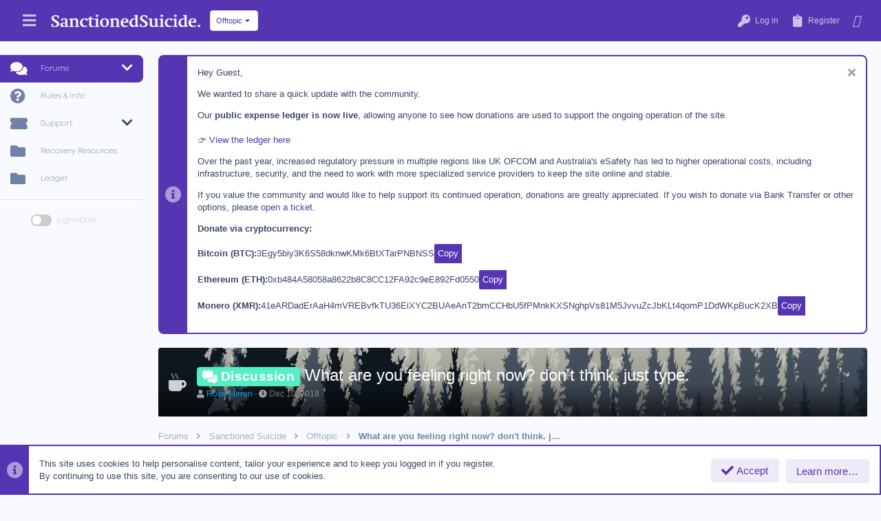

--- FILE ---
content_type: text/html; charset=utf-8
request_url: https://sanctioned-suicide.net/threads/what-are-you-feeling-right-now-dont-think-just-type.9029/page-179
body_size: 32846
content:
<!DOCTYPE html>



<title>What are you feeling right now? don&#039;t think. just type. | Page 179 | Sanctioned Suicide</title>








	
	



	
	
		
	


	<meta name="apple-mobile-web-app-title" content="Sanctioned Suicide">
	
		<link rel="apple-touch-icon" href="/data/assets/logo/ss.png">
	


	
	



















	



















	











	

































	



























	






	






































<html id="XF" lang="en-US" dir="LTR"
	  style="font-size: 62.5%;"
	  data-app="public"
	  data-template="thread_view"
	  data-container-key="node-3"
	  data-content-key="thread-9029"
	  data-logged-in="false"
	  data-cookie-prefix="xf_"
	  data-csrf="1769716432,11125f7d66aff5bc4b8777dbbd172a77"
	  class="has-no-js template-thread_view  uix_page--fixed sidebarNav--active  uix_hasCrumbs uix_hasPageAction"
	  >
	<head>
		
		<meta charset="utf-8" />
		<meta http-equiv="X-UA-Compatible" content="IE=Edge" />
		<meta name="viewport" content="width=device-width, initial-scale=1, viewport-fit=cover">

		

		<title></title>
	
		<link rel="manifest" href="/webmanifest.php">
		
			<meta name="theme-color" content="#5635b2" />
			<meta name="msapplication-TileColor" content="#5635b2">
		
		<meta name="apple-mobile-web-app-title" content="Sanctioned Suicide">
		
			<link rel="apple-touch-icon" href="/data/assets/logo/ss.png">
		
		
		
			
		<meta name="description" content="I was so determined to start my plans to CTB yesterday but now I am far less so just because I had a mildly pleasant conversation with the person of my..." />
		<meta property="og:description" content="I was so determined to start my plans to CTB yesterday but now I am far less so just because I had a mildly pleasant conversation with the person of my interest at work today. Even though I didn’t ask her out (no way am I gonna do something that scary), any interaction with her where she doesn’t..." />
		<meta property="twitter:description" content="I was so determined to start my plans to CTB yesterday but now I am far less so just because I had a mildly pleasant conversation with the person of my interest at work today. Even though I didn’t..." />
	
		
			<meta property="og:url" content="https://sanctioned-suicide.net/threads/what-are-you-feeling-right-now-dont-think-just-type.9029/" />
		
			<link rel="canonical" href="https://sanctioned-suicide.net/threads/what-are-you-feeling-right-now-dont-think-just-type.9029/page-179" />
		
			<link rel="prev" href="/threads/what-are-you-feeling-right-now-dont-think-just-type.9029/page-178" />
		
			<link rel="next" href="/threads/what-are-you-feeling-right-now-dont-think-just-type.9029/page-180" />
		
			
<script>document.documentElement.className+=' has-no-fa-brands';</script>

		

		
			
	
	
	<meta property="og:site_name" content="Sanctioned Suicide" />


		
		
			
	
	
	<meta property="og:type" content="website" />


		
		
			
	
	
	
		<meta property="og:title" content="What are you feeling right now? don&#039;t think. just type." />
		<meta property="twitter:title" content="What are you feeling right now? don&#039;t think. just type." />
	


		
		
		
		
			
	
	
	
		<meta property="og:image" content="https://sanctioned-suicide.net/data/assets/logo/ss.png" />
		<meta property="twitter:image" content="https://sanctioned-suicide.net/data/assets/logo/ss.png" />
		<meta property="twitter:card" content="summary" />
	


		

		
	

	
		



	



	
	















	
		
	

	
	<link rel="stylesheet" href="/css.php?css=public%3Anormalize.css%2Cpublic%3Afa.css%2Cpublic%3Acore.less%2Cpublic%3Aapp.less&amp;s=39&amp;l=1&amp;d=1768751693&amp;k=b28d96a6ba8ce1cee94e59ee7a765490f9d17cd4" />
	

	

	
	
	
		
	
		
	

	
    
        
        
    

	<link rel="stylesheet" href="/css.php?css=public%3Abb_code.less%2Cpublic%3Amessage.less%2Cpublic%3Anode_list.less%2Cpublic%3Anotices.less%2Cpublic%3Ashare_controls.less%2Cpublic%3Astructured_list.less%2Cpublic%3Asv_bbcode_spoiler.less%2Cpublic%3Ath_nodeStyling_nodes.39.less%2Cpublic%3Ath_unco_user_name_style_cache.less%2Cpublic%3Athstyleswitch.less%2Cpublic%3Auix.less%2Cpublic%3Auix_material.less%2Cpublic%3Auix_pro.less%2Cpublic%3Auix_socialMedia.less%2Cpublic%3Aextra.less&amp;s=39&amp;l=1&amp;d=1768751693&amp;k=43b1d993b2a4cb11e86cb218bf29c35a2e4c0de3" />

	
    
        
    

	
	
    <script>window.thstyleswitchConfig = {"autodetectEnabled":false,"lightStyle":{"id":39,"type":"light","cssUrl":"\/css.php?css=__SENTINEL__&s=39&l=1&d=1768751693","primaryCss":["public:normalize.css","public:core.less","public:app.less"],"primaryCssUrl":"\/css.php?css=public%3Anormalize.css%2Cpublic%3Acore.less%2Cpublic%3Aapp.less%2Cpublic%3Afa.css&s=39&l=1&d=1768751693&k=d9176b64c96bdaa4bc936092a070d10460ca2c9b","additionalCss":["public:fa.css"],"additionalCssUrl":"","switchStyleUrl":"\/misc\/thstyleswitch?style_id=39"},"darkStyle":{"id":41,"type":"dark","cssUrl":"\/css.php?css=__SENTINEL__&s=41&l=1&d=1768751693","primaryCss":["public:normalize.css","public:core.less","public:app.less"],"primaryCssUrl":"\/css.php?css=public%3Anormalize.css%2Cpublic%3Acore.less%2Cpublic%3Aapp.less%2Cpublic%3Afa.css&s=41&l=1&d=1768751693&k=d9176b64c96bdaa4bc936092a070d10460ca2c9b","additionalCss":["public:fa.css"],"additionalCssUrl":"","switchStyleUrl":"\/misc\/thstyleswitch?style_id=41"},"currentStyleType":"light","originalCss":{}};</script>
    <script src="/js/themehouse/styleswitch/preamble.js?_v=01a77556"></script>
    

	
		<script src="/js/xf/preamble.min.js?_v=01a77556"></script>
	
	
	<meta name="apple-mobile-web-app-capable" content="yes">


		
			<link rel="icon" type="image/png" href="https://sanctioned-suicide.net/data/assets/logo/Untitled12.png" sizes="32x32" />
		
		
			<link rel="apple-touch-icon" href="https://sanctioned-suicide.net/data/assets/logo/ss.png" />
		
		

		

		

	
	

		
			
		

		
	






<script class="js-klEditorTemplates" type="application/json">
	[]
</script>
</head>

	<body data-template="thread_view">

	

		
			
		

		
	


	

		
			
		

		
	

		

		<style>
	.p-pageWrapper .p-navSticky {
		top: 0 !important;
	}

	

	
	

	
	
	
		
			
			
		
	

	

	
		
	

		
		
		.uix_mainTabBar {top: 60px !important;}
		.uix_stickyBodyElement:not(.offCanvasMenu) {
			top: 80px !important;
			min-height: calc(100vh - 80px) !important;
		}
		.uix_sidebarInner .uix_sidebar--scroller {margin-top: 80px;}
		.uix_sidebarInner {margin-top: -80px;}
		.p-body-sideNavInner .uix_sidebar--scroller {margin-top: 80px;}
		.p-body-sideNavInner {margin-top: -80px;}
		.uix_stickyCategoryStrips {top: 80px !important;}
		#XF .u-anchorTarget {
			height: 80px;
			margin-top: -80px;
		}
	
		

		
			@media (max-width: $uix_sidebarBreakpoint) {
		
				.p-sectionLinks {display: none;}

				

				.uix_mainTabBar {top: 60px !important;}
				.uix_stickyBodyElement:not(.offCanvasMenu) {
					top: 80px !important;
					min-height: calc(100vh - 80px) !important;
				}
				.uix_sidebarInner .uix_sidebar--scroller {margin-top: 80px;}
				.uix_sidebarInner {margin-top: -80px;}
				.p-body-sideNavInner .uix_sidebar--scroller {margin-top: 80px;}
				.p-body-sideNavInner {margin-top: -80px;}
				.uix_stickyCategoryStrips {top: 80px !important;}
				#XF .u-anchorTarget {
					height: 80px;
					margin-top: -80px;
				}

				
		
			}
		
	

	.uix_sidebarNav .uix_sidebar--scroller {max-height: calc(100vh - 80px);}
	
	
</style>


		<div id="jumpToTop"></div>

		

		<div class="uix_pageWrapper--fixed">
			<div class="p-pageWrapper" id="top">

				
					
	
	



					

					

					
						
						
							<header class="p-header" id="header">
								<div class="p-header-inner">
									
						
							<div class="p-header-content">
								
									
										
	
	<div class="p-header-logo p-header-logo--image">
		<a class="uix_logo" href="/">
			
				<img src="/data/assets/logo/Untitled9.png" srcset="" alt="Sanctioned Suicide"
					 width="225" height="26" />
				
		</a>
		
			<a class="uix_logoSmall" href="/">
				<img src="/styles/uixpro/basic/uix_logoSmall.png"
					 alt="Sanctioned Suicide"
					 />
			</a>
		


<div style="position: relative;left: 10px;border-radius: 6px;" class="buttonGroup-buttonWrapper">
<button type="button" class="button--link menuTrigger button rippleButton" data-xf-click="menu" aria-expanded="false" aria-haspopup="true"><span class="button-text">




	

	



<span class="button-text">
Offtopic
</span>

	


	
	




<div class="ripple-container"></div></button>
<div class="menu quickJumpMenu" data-menu="menu" aria-hidden="true">
<div class="menu-content">
<b><a href="https://weather.com" style="color:#FF0000;" class="menu-linkRow">Quick Exit</a></b>


<a href="/forums/2/" class="menu-linkRow">Suicide Discussion</a>
<a href="/forums/7/" class="menu-linkRow">Recovery</a>
<a href="/forums/3/" class="menu-linkRow">OffTopic</a>
<a href="/forums/9/" class="menu-linkRow">News & Announcements</a>

<a class="menu-linkRow" href="/whats-new/posts">Latest threads</a>

</div>
</div>
</div>
</div>


									

									
								
							</div>
						
					
								</div>
							</header>
						
					
					

					
					
					

					
						<div class="p-navSticky p-navSticky--primary " data-top-offset-breakpoints="
						[
							{
								&quot;breakpoint&quot;: &quot;0&quot;,
								&quot;offset&quot;: &quot;0&quot;
							}
							
							
						]
					" data-xf-init="sticky-header">
							
						<nav class="p-nav">
							<div class="p-nav-inner">
								
									
									
										
										
									<button type="button" class="button--plain p-nav-menuTrigger js-uix_badge--totalUnread badgeContainer button" data-badge="0" data-xf-click="off-canvas" data-menu=".js-headerOffCanvasMenu" role="button" tabindex="0" aria-label="Menu"><span class="button-text">
										<i aria-hidden="true"></i>
									</span></button>
									
										<button type="button" class="button--plain p-nav-menuTrigger uix_sidebarNav--trigger button" id="uix_sidebarNav--trigger" rel="nofollow" role="button" tabindex="0" aria-label="Menu"><span class="button-text">
											<i aria-hidden="true"></i>
										</span></button>
									
								

								
	
	<div class="p-header-logo p-header-logo--image">
		<a class="uix_logo" href="/">
			
				<img src="/data/assets/logo/Untitled9.png" srcset="" alt="Sanctioned Suicide"
					 width="225" height="26" />
				
		</a>
		
			<a class="uix_logoSmall" href="/">
				<img src="/styles/uixpro/basic/uix_logoSmall.png"
					 alt="Sanctioned Suicide"
					 />
			</a>
		


<div style="position: relative;left: 10px;border-radius: 6px;" class="buttonGroup-buttonWrapper">
<button type="button" class="button--link menuTrigger button rippleButton" data-xf-click="menu" aria-expanded="false" aria-haspopup="true"><span class="button-text">




	

	



<span class="button-text">
Offtopic
</span>

	


	
	




<div class="ripple-container"></div></button>
<div class="menu quickJumpMenu" data-menu="menu" aria-hidden="true">
<div class="menu-content">
<b><a href="https://weather.com" style="color:#FF0000;" class="menu-linkRow">Quick Exit</a></b>


<a href="/forums/2/" class="menu-linkRow">Suicide Discussion</a>
<a href="/forums/7/" class="menu-linkRow">Recovery</a>
<a href="/forums/3/" class="menu-linkRow">OffTopic</a>
<a href="/forums/9/" class="menu-linkRow">News & Announcements</a>

<a class="menu-linkRow" href="/whats-new/posts">Latest threads</a>

</div>
</div>
</div>
</div>



								
									

									
								

								
	


								
									<div class="p-nav-opposite">
										
											
		
			
				
					<div class="p-navgroup p-account p-navgroup--guest">
						
							
								
	
		
		
	
		
			<a href="/login/" class="p-navgroup-link p-navgroup-link--textual p-navgroup-link--logIn">
				<i></i>
				<span class="p-navgroup-linkText">Log in</span>
			</a>
			<div class="menu menu--structural menu--medium" data-menu="menu" aria-hidden="true" data-href="/login/"></div>
		
	
	
		
			<a href="/login/register" class="p-navgroup-link u-ripple p-navgroup-link--textual p-navgroup-link--register" data-follow-redirects="on">
				<i></i>
				<span class="p-navgroup-linkText">Register</span>
			</a>
		

    <a href="/whats-new/"
        class="p-navgroup-link p-navgroup-link--iconic cxf-awnbat--whatsnew badgeContainer">
        <i aria-hidden="true"></i>
        
    </a>

	

	

							
						
					</div>
				
				
				
	

			
		
	
											
	
		
	

	

										
									</div>
								
							</div>
							
						</nav>
					
						</div>
						
		
			<div class="p-sectionLinks p-sectionLinks--empty"></div>
		
	
						

					

					
	

					
	

					
	

					
	

					
				

				
				<div class="offCanvasMenu offCanvasMenu--nav js-headerOffCanvasMenu" data-menu="menu" aria-hidden="true" data-ocm-builder="navigation">
					<div class="offCanvasMenu-backdrop" data-menu-close="true"></div>
					<div class="offCanvasMenu-content">
						
						<div class="sidePanel sidePanel--nav sidePanel--visitor">
	<div class="sidePanel__tabPanels">
		
		<div data-content="navigation" class="is-active sidePanel__tabPanel js-navigationTabPanel">
			
							<div class="offCanvasMenu-header">
								Menu
								<a class="offCanvasMenu-closer" data-menu-close="true" role="button" tabindex="0" aria-label="Close"></a>
							</div>
							
							<div class="js-offCanvasNavTarget"></div>
							
							
						
		</div>
		
		
		
	</div>
</div>

						
						<div class="offCanvasMenu-installBanner js-installPromptContainer" style="display: none;" data-xf-init="install-prompt">
							<div class="offCanvasMenu-installBanner-header">Install the app</div>
							<button type="button" class="js-installPromptButton button"><span class="button-text">Install</span></button>
						</div>
					</div>
				</div>

				
	


				<div class="p-body">

					
						
	
	<div class="uix_sidebarNav">
		<div class="uix_sidebarNav__inner uix_stickyBodyElement">
			<div class="uix_sidebar--scroller">
				
					<ul class="uix_sidebarNavList js-offCanvasNavSource">
						
							
								<li class="uix_sidebarNavList__listItem">
									
	<div class="p-navEl  is-selected" data-has-children="true">
		
			<div class="p-navEl__inner u-ripple">
				
			
				
	
	<a href="/"
			class="p-navEl-link p-navEl-link--splitMenu "
			
		
			
			data-nav-id="forums"><span>Forums</span></a>

				
					<a data-xf-key="1"
					   data-xf-click="menu"
					   data-menu-pos-ref="< .p-navEl"
					   class="p-navEl-splitTrigger"
					   role="button"
					   tabindex="0"
					   aria-label="Toggle expanded"
					   aria-expanded="false"
					   aria-haspopup="true">
					</a>
				
				
			
				
			
			
				<a class="uix_sidebarNav--trigger " rel="nofollow"><i class="fa--xf fas fa-chevron-down" aria-hidden="true"></i></a>
			
			
				</div>
		
		
			
				<div data-menu="false" class="uix_sidebarNav__subNav ">
			<div class="uix_sidebarNav__subNavInner">
				
					
	
	
	<a href="/whats-new/posts/"
			class="menu-linkRow u-ripple u-indentDepth0 js-offCanvasCopy "
			
		
			
			data-nav-id="newPosts"><span>New posts</span></a>

	

				
					
	
	
	<a href="/whats-new/"
			class="menu-linkRow u-ripple u-indentDepth0 js-offCanvasCopy "
			
		
			
			data-nav-id="whatsNew"><span>What's new</span></a>

	

				
			</div>
			</div>
		
	
</div>

								</li>
							
								<li class="uix_sidebarNavList__listItem">
									
	<div class="p-navEl  " >
		
			<div class="p-navEl__inner u-ripple">
				
			
				
	
	<a href="/threads/rules-and-faq.4/"
			class="p-navEl-link  "
			
		
			data-xf-key="2"
			data-nav-id="rules"><span>Rules & Info</span></a>

				
				
			
			
			
				</div>
		
		
			
				<div  class="uix_sidebarNav__subNav ">
			<div class="uix_sidebarNav__subNavInner">
				
			</div>
			</div>
		
	
</div>

								</li>
							
								<li class="uix_sidebarNavList__listItem">
									
	<div class="p-navEl  " data-has-children="true">
		
			<div class="p-navEl__inner u-ripple">
				
			
				
	
	<a href="/tickets/"
			class="p-navEl-link p-navEl-link--splitMenu "
			
		
			
			data-nav-id="nfTickets"><span>Support</span></a>

				
					<a data-xf-key="3"
					   data-xf-click="menu"
					   data-menu-pos-ref="< .p-navEl"
					   class="p-navEl-splitTrigger"
					   role="button"
					   tabindex="0"
					   aria-label="Toggle expanded"
					   aria-expanded="false"
					   aria-haspopup="true">
					</a>
				
				
			
				
			
			
				<a class="uix_sidebarNav--trigger " rel="nofollow"><i class="fa--xf fas fa-chevron-down" aria-hidden="true"></i></a>
			
			
				</div>
		
		
			
				<div data-menu="false" class="uix_sidebarNav__subNav ">
			<div class="uix_sidebarNav__subNavInner">
				
					
	
	
	<a href="/tickets/create"
			class="menu-linkRow u-ripple u-indentDepth0 js-offCanvasCopy "
			
		
			
			data-nav-id="nfTicketsOpenNewTicket"><span>Open new ticket</span></a>

	

				
			</div>
			</div>
		
	
</div>

								</li>
							
								<li class="uix_sidebarNavList__listItem">
									
	<div class="p-navEl  " >
		
			<div class="p-navEl__inner u-ripple">
				
			
				
	
	<a href="https://sanctioned-suicide.net/threads/recovery-and-crisis-resource-compilation.20652/"
			class="p-navEl-link  "
			
		
			data-xf-key="4"
			data-nav-id="200"><span>Recovery Resources</span></a>

				
				
			
			
			
				</div>
		
		
			
				<div  class="uix_sidebarNav__subNav ">
			<div class="uix_sidebarNav__subNavInner">
				
			</div>
			</div>
		
	
</div>

								</li>
							
								<li class="uix_sidebarNavList__listItem">
									
	<div class="p-navEl  " >
		
			<div class="p-navEl__inner u-ripple">
				
			
				
	
	<a href="https://sanctioned-suicide.net/ledger"
			class="p-navEl-link  "
			
		
			data-xf-key="5"
			data-nav-id="Ledger"><span>Ledger</span></a>

				
				
			
			
			
				</div>
		
		
			
				<div  class="uix_sidebarNav__subNav ">
			<div class="uix_sidebarNav__subNavInner">
				
			</div>
			</div>
		
	
</div>

								</li>
							
						
					</ul>
				
				
				<ul class="uix_sidebarNavList">
<li class="styleSwitchNavItem">
<label class="thstyleswitch_toggleSwitch" data-xf-init="tooltip" data-original-title="Toggle style" aria-label="Toggle style" id="js-XFUniqueId3">
</label>
<div style="position: relative;left: 50px !important;bottom: 40px;width: 110px;font-size: 1.1rem;color:#bdc6db"class="styleSwitchLabel">

<label class="thstyleswitch_toggleSwitch" data-xf-init="tooltip" title="Toggle style">
    <input type="checkbox" class="thstyleswitch_toggleSwitch__checkbox"  />
    <span class="thstyleswitch_toggleSwitch__slider"></span>
</label>
Light/Dark
</div>
</li>
</ul>
				
			</div>
		</div>
	</div>


					

					<div class="p-body-inner ">
						
						<!--XF:EXTRA_OUTPUT-->


						
	
		
	
		
			
	
		
		
		

		<ul class="notices notices--block  js-notices"
			data-xf-init="notices"
			data-type="block"
			data-scroll-interval="6">

			
				
	<li class="notice js-notice notice--primary"
		data-notice-id="62"
		data-delay-duration="0"
		data-display-duration="0"
		data-auto-dismiss=""
		data-visibility="">
		
		<div class="uix_noticeInner">
			
			<div class="uix_noticeIcon">
				
					<i class="fa--xf fas fa-info-circle" aria-hidden="true"></i>
				
			</div>

			
			<div class="notice-content">
				
					<a href="/account/dismiss-notice?notice_id=62" rel="nofollow" class="notice-dismiss js-noticeDismiss" data-xf-init="tooltip" title="Dismiss notice"></a>
				
				<div id="textbox" data-nosnippet>
Hey Guest,

<p>
    We wanted to share a quick update with the community.
</p>

<p>
    Our <strong>public expense ledger is now live</strong>, allowing anyone to see how donations are used to support the ongoing operation of the site.
    <br>
	<br>
    👉 <a href="https://sanctioned-suicide.net/ledger" target="_blank">View the ledger here</a>
</p>

<p>
    Over the past year, increased regulatory pressure in multiple regions like UK OFCOM and Australia's eSafety has led to higher operational costs, including infrastructure, security, and the need to work with more specialized service providers to keep the site online and stable.
</p>

<p>
	If you value the community and would like to help support its continued operation, donations are greatly appreciated. If you wish to donate via Bank Transfer or other options, please <a href="https://sanctioned-suicide.net/tickets/categories/general-inquiries.1/create" target="_blank">open a ticket</a>.
</p>

<p><strong>Donate via cryptocurrency:</strong></p>

<div class="copy-container">
    <span class="crypto-name">Bitcoin (BTC):</span>
    <span class="crypto-address" data-addr="3Egy5biy3K6S58dknwKMk6BtXTarPNBNSS"></span>
    <button class="copy-btn" onclick="copyToClipboard(this)">Copy</button>
</div>

<div class="copy-container">
    <span class="crypto-name">Ethereum (ETH):</span>
    <span class="crypto-address" data-addr="0xb484A58058a8622b8C8CC12FA92c9eE892Fd0550"></span>
    <button class="copy-btn" onclick="copyToClipboard(this)">Copy</button>
</div>

<div class="copy-container">
    <span class="crypto-name">Monero (XMR):</span>
    <span class="crypto-address" data-addr="41eARDadErAaH4mVREBvfkTU36EiXYC2BUAeAnT2bmCCHbU5fPMnkKXSNghpVs81M5JvvuZcJbKLt4qomP1DdWKpBucK2XB"></span>
    <button class="copy-btn" onclick="copyToClipboard(this)">Copy</button>
</div>

<script>
document.addEventListener("DOMContentLoaded", function () {
    document.querySelectorAll(".crypto-address").forEach(function (el) {
        if (el.dataset.addr) {
            el.textContent = el.dataset.addr;
        }
    });
});

function copyToClipboard(button) {
    const addressText = button.previousElementSibling.innerText;
    navigator.clipboard.writeText(addressText).then(() => {
        alert("Address copied");
    });
}
</script>

<style>
    .copy-container {
        display: flex;
        align-items: center;
        gap: 5px;
        font-family: Arial, sans-serif;
        margin-bottom: 10px;
    }
    .crypto-name {
        font-weight: bold;
    }
    .copy-btn {
        color: white;
        padding: 5px;
        background: #5635b2;
        margin-right: 0.1rem;
        border-radius: 2px 0 0 2px;
        border: none;
        cursor: pointer;
    }
    .copy-btn:hover {
        background: #46299b;
    }
</style>

<script>
    function copyToClipboard(button) {
        const addressText = button.previousElementSibling.innerText; // Get the text from the span before the button
        navigator.clipboard.writeText(addressText).then(() => {
            alert("Address copied: " + addressText);
        });
    }
</script>

<style>
  #textbox {
    width: 250px;
    word-wrap: break-word;
  }

  /* When the screen width is 768px or larger (typically tablets and desktops), make it expand */
  @media screen and (min-width: 768px) {
    #textbox {
      width: 100%; /* Expands to full width */
      max-width: 1000px; /* Optional: Set a max width if you don't want it too wide */
    }
  }
	
/* Responsive Design */
    @media (max-width: 600px) {
        .copy-container {
            flex-direction: column;
            align-items: stretch;
            text-align: center;
        }
        .crypto-address {
            text-align: center;
        }
        .copy-btn {
            width: 100%;
            border-radius: 2px;
        }
    }	
</style>
			</div>
		</div>
	</li>

			
		</ul>
	

		

		
	

	


						
	
		
	
		
			
			
			<div class="p-body-header node-header-3 node--search th_node--hasCustomIcon th_node--overwriteTextStyling th_node--hasBackground th_node--hasBackgroundImage">
			
				<div class="pageContent">
					
						
							<div class="uix_headerInner">
								
			<div class="contentRow contentRow--hideFigureNarrow contentRow--alignMiddle">
				<span class="contentRow-figure">
					
					<span class="th_node-page-icon" aria-hidden="true"><i class="fad fa-mug-hot "></i></span>
				</span>
				<div class="contentRow-main">
			
				<div class="test">
									
										<div class="p-title ">
											
												
													<h1 class="p-title-value"><span class="label label--discussion" dir="auto">Discussion</span><span class="label-append">&nbsp;</span>What are you feeling right now? don&#039;t think. just type.
	
    
    

</h1>
												
											
										</div>
									

									
										<div class="p-description">
	<ul class="listInline listInline--bullet">
		<li>
			<i class="fa--xf fas fa-user" aria-hidden="true" title="Thread starter"></i>
			<span class="u-srOnly">Thread starter</span>

			<span class="username  u-concealed" dir="auto" data-user-id="4425"><span class="username--style6">Rose Mirren</span></span>
		</li>
		<li>
			<i class="fa--xf fas fa-clock" aria-hidden="true" title="Start date"></i>
			<span class="u-srOnly">Start date</span>

			<a href="/threads/what-are-you-feeling-right-now-dont-think-just-type.9029/" class="u-concealed"><time  class="u-dt" dir="auto" datetime="2018-12-10T15:28:00-0600" data-time="1544477280" data-date-string="Dec 10, 2018" data-time-string="3:28 PM" title="Dec 10, 2018 at 3:28 PM">Dec 10, 2018</time></a>
		</li>
		

	</ul>
</div>
									
								</div>
			
				</div>
				</div>
			
							</div>
						
						
					
				</div>
			</div>
		
	

	


						
	


						
	


						
	


						
	<noscript class="js-jsWarning"><div class="blockMessage blockMessage--important blockMessage--iconic u-noJsOnly">JavaScript is disabled. For a better experience, please enable JavaScript in your browser before proceeding.</div></noscript>

						
	<div class="blockMessage blockMessage--important blockMessage--iconic js-browserWarning" style="display: none">You are using an out of date browser. It  may not display this or other websites correctly.<br />You should upgrade or use an <a href="https://www.google.com/chrome/" target="_blank" rel="noopener">alternative browser</a>.</div>



						<div uix_component="MainContainer" class="uix_contentWrapper">

							
	


							
	

		
			
		

		
	


							
	

							
	

							
	

							
	


							<div class="p-body-main  ">
								
								

								
	

								<div uix_component="MainContent" class="p-body-content">
									<!-- ABOVE MAIN CONTENT -->
									
	

									
	

									
	

									
	

									
	

									

<div class="p-body-pageContent">
										
	

										
	

										
	
		
	
	

		
			
		

		
	


	
	
		<div class="breadcrumb ">
			<div class="pageContent">
				
					
						
							<ul class="p-breadcrumbs "
								itemscope itemtype="https://schema.org/BreadcrumbList">
								
									
		

		
				
					<!-- XF 2.2.8.x -->
					
				
			
			<li class="itemListElement--hider"></li>
			
		

		
			
			
	<li itemprop="itemListElement" itemscope itemtype="https://schema.org/ListItem">
		<a href="/" itemprop="item">
			
				<span itemprop="name">Forums</span>
			
		</a>
		<meta itemprop="position" content="1" />
	</li>

		
		
			
			
			
	<li itemprop="itemListElement" itemscope itemtype="https://schema.org/ListItem">
		<a href="/#sanctioned-suicide.1" itemprop="item">
			
				<span itemprop="name">Sanctioned Suicide</span>
			
		</a>
		<meta itemprop="position" content="2" />
	</li>

		
			
			
	<li itemprop="itemListElement" itemscope itemtype="https://schema.org/ListItem">
		<a href="/forums/offtopic.3/" itemprop="item">
			
				<span itemprop="name">Offtopic</span>
			
		</a>
		<meta itemprop="position" content="3" />
	</li>

		
			
			
	<li itemprop="itemListElement" itemscope itemtype="https://schema.org/ListItem">
		<a href="/threads/what-are-you-feeling-right-now-dont-think-just-type.9029/" itemprop="item">
			
				<span itemprop="name">What are you feeling right now? don&#039;t think. just type.</span>
			
		</a>
		<meta itemprop="position" content="4" />
	</li>

		
			
	
								
							</ul>
						
					
				
			</div>
		</div>
	

	

	

		
			
		

		
	



	

										
	

										
	

										
	
	


	




















	
	
	
		
	
	
	


	
	
	
		
	
	
	


	
	
		
	
	
	


	
	











	



	

	
		
	










	

		
			
		

		
	











	

		
			
		

		
	



	

		
			
		

		
	



<div class="block block--messages" data-xf-init="" data-type="post" data-href="/inline-mod/" data-search-target="*">

	<span class="u-anchorTarget" id="posts"></span>

	
		
	

	

	<div class="block-outer"><div class="block-outer-main"><nav class="pageNavWrapper pageNavWrapper--mixed ">



<div class="pageNav pageNav--skipStart pageNav--skipEnd">
	
		<a href="/threads/what-are-you-feeling-right-now-dont-think-just-type.9029/page-178" class="pageNav-jump pageNav-jump--prev">Prev</a>
	

	<ul class="pageNav-main">
		

	
		<li class="pageNav-page "><a href="/threads/what-are-you-feeling-right-now-dont-think-just-type.9029/">1</a></li>
	


		
			
				<li class="pageNav-page pageNav-page--skip pageNav-page--skipStart">
					<a data-xf-init="tooltip" title="Go to page"
						data-xf-click="menu"
						role="button" tabindex="0" aria-expanded="false" aria-haspopup="true">…</a>
					

	<div class="menu menu--pageJump" data-menu="menu" aria-hidden="true">
		<div class="menu-content">
			<h4 class="menu-header">Go to page</h4>
			<div class="menu-row" data-xf-init="page-jump" data-page-url="/threads/what-are-you-feeling-right-now-dont-think-just-type.9029/page-%page%">
				<div class="inputGroup inputGroup--numbers">
					<div class="inputGroup inputGroup--numbers inputNumber" data-xf-init="number-box"><input type="number" pattern="\d*" class="input input--number js-numberBoxTextInput input input--numberNarrow js-pageJumpPage" value="176"  min="1" max="313" step="1" required="required" data-menu-autofocus="true" /></div>
					<span class="inputGroup-text"><button type="button" class="js-pageJumpGo button"><span class="button-text">Go</span></button></span>
				</div>
			</div>
		</div>
	</div>

				</li>
			
		

		
			

	
		<li class="pageNav-page pageNav-page--earlier"><a href="/threads/what-are-you-feeling-right-now-dont-think-just-type.9029/page-177">177</a></li>
	

		
			

	
		<li class="pageNav-page pageNav-page--earlier"><a href="/threads/what-are-you-feeling-right-now-dont-think-just-type.9029/page-178">178</a></li>
	

		
			

	
		<li class="pageNav-page pageNav-page--current "><a href="/threads/what-are-you-feeling-right-now-dont-think-just-type.9029/page-179">179</a></li>
	

		
			

	
		<li class="pageNav-page pageNav-page--later"><a href="/threads/what-are-you-feeling-right-now-dont-think-just-type.9029/page-180">180</a></li>
	

		
			

	
		<li class="pageNav-page pageNav-page--later"><a href="/threads/what-are-you-feeling-right-now-dont-think-just-type.9029/page-181">181</a></li>
	

		

		
			
				<li class="pageNav-page pageNav-page--skip pageNav-page--skipEnd">
					<a data-xf-init="tooltip" title="Go to page"
						data-xf-click="menu"
						role="button" tabindex="0" aria-expanded="false" aria-haspopup="true">…</a>
					

	<div class="menu menu--pageJump" data-menu="menu" aria-hidden="true">
		<div class="menu-content">
			<h4 class="menu-header">Go to page</h4>
			<div class="menu-row" data-xf-init="page-jump" data-page-url="/threads/what-are-you-feeling-right-now-dont-think-just-type.9029/page-%page%">
				<div class="inputGroup inputGroup--numbers">
					<div class="inputGroup inputGroup--numbers inputNumber" data-xf-init="number-box"><input type="number" pattern="\d*" class="input input--number js-numberBoxTextInput input input--numberNarrow js-pageJumpPage" value="182"  min="1" max="313" step="1" required="required" data-menu-autofocus="true" /></div>
					<span class="inputGroup-text"><button type="button" class="js-pageJumpGo button"><span class="button-text">Go</span></button></span>
				</div>
			</div>
		</div>
	</div>

				</li>
			
		

		

	
		<li class="pageNav-page "><a href="/threads/what-are-you-feeling-right-now-dont-think-just-type.9029/page-313">313</a></li>
	

	</ul>

	
		<a href="/threads/what-are-you-feeling-right-now-dont-think-just-type.9029/page-180" class="pageNav-jump pageNav-jump--next">Next</a>
	
</div>

<div class="pageNavSimple">
	
		<a href="/threads/what-are-you-feeling-right-now-dont-think-just-type.9029/"
			class="pageNavSimple-el pageNavSimple-el--first"
			data-xf-init="tooltip" title="First">
			<i aria-hidden="true"></i> <span class="u-srOnly">First</span>
		</a>
		<a href="/threads/what-are-you-feeling-right-now-dont-think-just-type.9029/page-178" class="pageNavSimple-el pageNavSimple-el--prev">
			<i aria-hidden="true"></i> Prev
		</a>
	

	<a class="pageNavSimple-el pageNavSimple-el--current"
		data-xf-init="tooltip" title="Go to page"
		data-xf-click="menu" role="button" tabindex="0" aria-expanded="false" aria-haspopup="true">
		179 of 313
	</a>
	

	<div class="menu menu--pageJump" data-menu="menu" aria-hidden="true">
		<div class="menu-content">
			<h4 class="menu-header">Go to page</h4>
			<div class="menu-row" data-xf-init="page-jump" data-page-url="/threads/what-are-you-feeling-right-now-dont-think-just-type.9029/page-%page%">
				<div class="inputGroup inputGroup--numbers">
					<div class="inputGroup inputGroup--numbers inputNumber" data-xf-init="number-box"><input type="number" pattern="\d*" class="input input--number js-numberBoxTextInput input input--numberNarrow js-pageJumpPage" value="179"  min="1" max="313" step="1" required="required" data-menu-autofocus="true" /></div>
					<span class="inputGroup-text"><button type="button" class="js-pageJumpGo button"><span class="button-text">Go</span></button></span>
				</div>
			</div>
		</div>
	</div>


	
		<a href="/threads/what-are-you-feeling-right-now-dont-think-just-type.9029/page-180" class="pageNavSimple-el pageNavSimple-el--next">
			Next <i aria-hidden="true"></i>
		</a>
		<a href="/threads/what-are-you-feeling-right-now-dont-think-just-type.9029/page-313"
			class="pageNavSimple-el pageNavSimple-el--last"
			data-xf-init="tooltip" title="Last">
			<i aria-hidden="true"></i> <span class="u-srOnly">Last</span>
		</a>
	
</div>

</nav>



</div></div>

	

	
		
	<div class="block-outer js-threadStatusField"></div>

	

	<div class="block-container lbContainer"
		data-xf-init="lightbox select-to-quote"
		data-message-selector=".js-post"
		data-lb-id="thread-9029"
		data-lb-universal="1">

		<div class="block-body js-replyNewMessageContainer">
			
				


	

		
			
		

		
	



					

					
						

	


	


	

	

	
	<article class="message   message--post  js-post js-inlineModContainer   "
data-xf-init="scheduled-post"
			 data-author="Dr Iron Arc"
			 data-content="post-2337199"
			 id="js-post-2337199">

		<span class="u-anchorTarget" id="post-2337199"></span>

		
			<div class="message-inner">
				
					<div class="message-cell message-cell--user">
						

	<section itemscope itemtype="https://schema.org/Person" class="message-user userExtra--expand">
		<div class="message-avatar ">
			<div class="message-avatar-wrapper">
				
					<span class="avatar avatar--l" data-user-id="14860">
			<img src="/data/avatars/l/14/14860.jpg?1769674075"  alt="Dr Iron Arc" class="avatar-u14860-l" width="192" height="192" itemprop="image" />
		</span>
				
				
			</div>
		</div>
		<div class="uix_messagePostBitWrapper">
			<div class="message-userDetails">
				<h4 class="message-name"><span class="username  th-unco-user-name-style-1" dir="auto" data-user-id="14860"><span class="username--style24">Dr Iron Arc</span></span></h4>
				<h5 class="userTitle message-userTitle" dir="auto" itemprop="jobTitle">Into the Unknown</h5>
				
				
				
				
			</div>
			
			
				
				
					
							<div class="message-userExtras">
								
									
										<dl class="pairs pairs--justified">
											
												<dt>
													<span data-xf-init="tooltip" title="Joined">
														<i class="fa--xf fas fa-user" aria-hidden="true"></i>
													</span>
												</dt>
											
											<dd>Feb 10, 2020</dd>
										</dl>
									
									
										<dl class="pairs pairs--justified">
											
												<dt>
													<span data-xf-init="tooltip" title="Messages">
														<i class="fa--xf fas fa-comments" aria-hidden="true"></i>
													</span>
												</dt>
												
											<dd>21,403</dd>
										</dl>
									
									
									
									
									
									
									
									
								
							</div>
						
				
			
		</div>
		<span class="message-userArrow"></span>
	</section>

					</div>
				

				
					<div class="message-cell message-cell--main">
						
							<div class="message-main uix_messageContent js-quickEditTarget">

								
									

	<header class="message-attribution message-attribution--split">
		<ul class="message-attribution-main listInline ">
			
			<li class="u-concealed">
				<a href="/threads/what-are-you-feeling-right-now-dont-think-just-type.9029/post-2337199" rel="nofollow">
					<time  class="u-dt" dir="auto" datetime="2024-01-30T05:10:59-0600" data-time="1706613059" data-date-string="Jan 30, 2024" data-time-string="5:10 AM" title="Jan 30, 2024 at 5:10 AM" itemprop="datePublished">Jan 30, 2024</time>
				</a>
			</li>
			
			
		</ul>


	
	

		<ul class="message-attribution-opposite message-attribution-opposite--list " data-xf-init="sv-transparent-as-spoiler" 
      data-sv-show-icon="fa fa-eye"
      data-sv-hide-icon="fa fa-eye-slash">
			

			<li>
				<a href="/threads/what-are-you-feeling-right-now-dont-think-just-type.9029/post-2337199"
					class="message-attribution-gadget"
					data-xf-init="share-tooltip"
					data-href="/posts/2337199/share"
					aria-label="Share"
					rel="nofollow">
					<i class="fa--xf fas fa-share-alt" aria-hidden="true"></i>
				</a>
			</li>
			
			
				<li>
					<a href="/threads/what-are-you-feeling-right-now-dont-think-just-type.9029/post-2337199" rel="nofollow">
						#5,341
					</a>
				</li>
			
		</ul>
	</header>

								

								<div class="message-content js-messageContent">
									

										
											
	
	
	

										

										
											

	<div class="message-userContent lbContainer js-lbContainer "
		 data-lb-id="post-2337199"
		 data-lb-caption-desc="Dr Iron Arc &middot; Jan 30, 2024 at 5:10 AM">

		

		<article class="message-body js-selectToQuote">
			
				
			
			
				
	

		
			
		

		
	

<div class="bbWrapper">I was so determined to start my plans to CTB yesterday but now I am far less so just because I had a mildly pleasant conversation with the person of my interest at work today. Even though I didn&#039;t ask her out (no way am I gonna do something that scary), any interaction with her where she doesn&#039;t seem upset at me is a win in my deluded male ego&#039;s mind.</div>

	

		
			
		

		
	

			
			<div class="js-selectToQuoteEnd">&nbsp;</div>
			
				
			
		</article>

		

		
	</div>

										

										
											
	

										

										
											
	

		
			
		

		
	


	


	

		
			
		

		
	

										

									
								</div>

								<div class="reactionsBar js-reactionsList is-active">
									
	
	
		<ul class="reactionSummary">
		
			<li><span class="reaction reaction--small reaction--8" data-reaction-id="8"><i aria-hidden="true"></i><img src="[data-uri]" class="reaction-sprite js-reaction" alt="Hugs" title="Hugs" /></span></li>
		
		</ul>
	


<span class="u-srOnly">Reactions:</span>

    <bdi>Kit1</bdi>, <bdi>Salvation_</bdi>, <bdi>CTB Dream</bdi> and 3 others

								</div>

								
									
	<footer class="message-footer">
		

		

		<div class="js-historyTarget message-historyTarget toggleTarget" data-href="trigger-href"></div>
	</footer>

								
							</div>

						
					</div>
				
			</div>
		
	</article>

	
	

					

					

				

	

		
			
		

		
	




	

		
			
		

		
	



					

					
						

	


	


	

	

	
	<article class="message   message--post  js-post js-inlineModContainer   "
data-xf-init="scheduled-post"
			 data-author="Life_and_Death"
			 data-content="post-2337519"
			 id="js-post-2337519">

		<span class="u-anchorTarget" id="post-2337519"></span>

		
			<div class="message-inner">
				
					<div class="message-cell message-cell--user">
						

	<section itemscope itemtype="https://schema.org/Person" class="message-user userExtra--expand">
		<div class="message-avatar ">
			<div class="message-avatar-wrapper">
				
					<span class="avatar avatar--l" data-user-id="19366">
			<img src="/data/avatars/l/19/19366.jpg?1734641334" srcset="/data/avatars/h/19/19366.jpg?1734641334 2x" alt="Life_and_Death" class="avatar-u19366-l" width="192" height="192" itemprop="image" />
		</span>
				
				
			</div>
		</div>
		<div class="uix_messagePostBitWrapper">
			<div class="message-userDetails">
				<h4 class="message-name"><span class="username " dir="auto" data-user-id="19366"><span class="username--style24">Life_and_Death</span></span></h4>
				<h5 class="userTitle message-userTitle" dir="auto" itemprop="jobTitle">Do what&#039;s best for you 🕯️ I&#039;m............</h5>
				
				
				
				
			</div>
			
			
				
				
					
							<div class="message-userExtras">
								
									
										<dl class="pairs pairs--justified">
											
												<dt>
													<span data-xf-init="tooltip" title="Joined">
														<i class="fa--xf fas fa-user" aria-hidden="true"></i>
													</span>
												</dt>
											
											<dd>Jul 1, 2020</dd>
										</dl>
									
									
										<dl class="pairs pairs--justified">
											
												<dt>
													<span data-xf-init="tooltip" title="Messages">
														<i class="fa--xf fas fa-comments" aria-hidden="true"></i>
													</span>
												</dt>
												
											<dd>7,030</dd>
										</dl>
									
									
									
									
									
									
									
									
								
							</div>
						
				
			
		</div>
		<span class="message-userArrow"></span>
	</section>

					</div>
				

				
					<div class="message-cell message-cell--main">
						
							<div class="message-main uix_messageContent js-quickEditTarget">

								
									

	<header class="message-attribution message-attribution--split">
		<ul class="message-attribution-main listInline ">
			
			<li class="u-concealed">
				<a href="/threads/what-are-you-feeling-right-now-dont-think-just-type.9029/post-2337519" rel="nofollow">
					<time  class="u-dt" dir="auto" datetime="2024-01-30T12:04:31-0600" data-time="1706637871" data-date-string="Jan 30, 2024" data-time-string="12:04 PM" title="Jan 30, 2024 at 12:04 PM" itemprop="datePublished">Jan 30, 2024</time>
				</a>
			</li>
			
			
		</ul>


	
	

		<ul class="message-attribution-opposite message-attribution-opposite--list " data-xf-init="sv-transparent-as-spoiler" 
      data-sv-show-icon="fa fa-eye"
      data-sv-hide-icon="fa fa-eye-slash">
			

			<li>
				<a href="/threads/what-are-you-feeling-right-now-dont-think-just-type.9029/post-2337519"
					class="message-attribution-gadget"
					data-xf-init="share-tooltip"
					data-href="/posts/2337519/share"
					aria-label="Share"
					rel="nofollow">
					<i class="fa--xf fas fa-share-alt" aria-hidden="true"></i>
				</a>
			</li>
			
			
				<li>
					<a href="/threads/what-are-you-feeling-right-now-dont-think-just-type.9029/post-2337519" rel="nofollow">
						#5,342
					</a>
				</li>
			
		</ul>
	</header>

								

								<div class="message-content js-messageContent">
									

										
											
	
	
	

										

										
											

	<div class="message-userContent lbContainer js-lbContainer "
		 data-lb-id="post-2337519"
		 data-lb-caption-desc="Life_and_Death &middot; Jan 30, 2024 at 12:04 PM">

		

		<article class="message-body js-selectToQuote">
			
				
			
			
				
	

		
			
		

		
	

<div class="bbWrapper">i just hit my head a bunch hopefully something will kill me <img class="smilie smilie--emoji" loading="lazy" alt="🤞" title="Crossed fingers    :fingers_crossed:" src="https://cdn.jsdelivr.net/joypixels/assets/8.0/png/unicode/64/1f91e.png" data-shortname=":fingers_crossed:" /><img class="smilie smilie--emoji" loading="lazy" alt="🤞" title="Crossed fingers    :fingers_crossed:" src="https://cdn.jsdelivr.net/joypixels/assets/8.0/png/unicode/64/1f91e.png" data-shortname=":fingers_crossed:" /><img class="smilie smilie--emoji" loading="lazy" alt="🤞" title="Crossed fingers    :fingers_crossed:" src="https://cdn.jsdelivr.net/joypixels/assets/8.0/png/unicode/64/1f91e.png" data-shortname=":fingers_crossed:" /><img class="smilie smilie--emoji" loading="lazy" alt="🤞" title="Crossed fingers    :fingers_crossed:" src="https://cdn.jsdelivr.net/joypixels/assets/8.0/png/unicode/64/1f91e.png" data-shortname=":fingers_crossed:" /><img class="smilie smilie--emoji" loading="lazy" alt="🤞" title="Crossed fingers    :fingers_crossed:" src="https://cdn.jsdelivr.net/joypixels/assets/8.0/png/unicode/64/1f91e.png" data-shortname=":fingers_crossed:" /><img class="smilie smilie--emoji" loading="lazy" alt="🤞" title="Crossed fingers    :fingers_crossed:" src="https://cdn.jsdelivr.net/joypixels/assets/8.0/png/unicode/64/1f91e.png" data-shortname=":fingers_crossed:" /><br />
<br />
<br />
and my exhus &quot;i do a lot for you&quot;<br />
&quot;im well aware of everything you do for me&quot; <img src="[data-uri]" class="smilie smilie--sprite smilie--sprite31" alt=":meh:" title="Meh    :meh:" loading="lazy" data-shortname=":meh:" /><img src="[data-uri]" class="smilie smilie--sprite smilie--sprite30" alt="-_-" title="-_-    -_-" loading="lazy" data-shortname="-_-" /></div>

	

		
			
		

		
	

			
			<div class="js-selectToQuoteEnd">&nbsp;</div>
			
				
			
		</article>

		

		
	</div>

										

										
											
	
		<div class="message-lastEdit">
			
				Last edited: <time  class="u-dt" dir="auto" datetime="2024-01-30T15:30:28-0600" data-time="1706650228" data-date-string="Jan 30, 2024" data-time-string="3:30 PM" title="Jan 30, 2024 at 3:30 PM" itemprop="dateModified">Jan 30, 2024</time>
				
		</div>
	

										

										
											
	

		
			
		

		
	


	


	

		
			
		

		
	

										

									
								</div>

								<div class="reactionsBar js-reactionsList is-active">
									
	
	
		<ul class="reactionSummary">
		
			<li><span class="reaction reaction--small reaction--8" data-reaction-id="8"><i aria-hidden="true"></i><img src="[data-uri]" class="reaction-sprite js-reaction" alt="Hugs" title="Hugs" /></span></li>
		
		</ul>
	


<span class="u-srOnly">Reactions:</span>

    <bdi>Kit1</bdi>, <bdi>Salvation_</bdi>, <bdi>CTB Dream</bdi> and 3 others

								</div>

								
									
	<footer class="message-footer">
		

		

		<div class="js-historyTarget message-historyTarget toggleTarget" data-href="trigger-href"></div>
	</footer>

								
							</div>

						
					</div>
				
			</div>
		
	</article>

	
	

					

					

				

	

		
			
		

		
	




	

		
			
		

		
	



					

					
						

	


	


	

	

	
	<article class="message   message--post  js-post js-inlineModContainer   "
data-xf-init="scheduled-post"
			 data-author="EvisceratedJester"
			 data-content="post-2337671"
			 id="js-post-2337671">

		<span class="u-anchorTarget" id="post-2337671"></span>

		
			<div class="message-inner">
				
					<div class="message-cell message-cell--user">
						

	<section itemscope itemtype="https://schema.org/Person" class="message-user userExtra--expand">
		<div class="message-avatar ">
			<div class="message-avatar-wrapper">
				
					<span class="avatar avatar--l" data-user-id="80658">
			<img src="/data/avatars/l/80/80658.jpg?1756191816" srcset="/data/avatars/h/80/80658.jpg?1756191816 2x" alt="EvisceratedJester" class="avatar-u80658-l" width="192" height="192" itemprop="image" />
		</span>
				
				
			</div>
		</div>
		<div class="uix_messagePostBitWrapper">
			<div class="message-userDetails">
				<h4 class="message-name"><span class="username  th-unco-user-name-style-10" dir="auto" data-user-id="80658"><span class="username--style24">EvisceratedJester</span></span></h4>
				<h5 class="userTitle message-userTitle" style="color: rgb(161, 10, 48);" dir="auto" itemprop="jobTitle">|| What Else Could I Be But a Jester ||</h5>
				
				
				
				
			</div>
			
			
				
				
					
							<div class="message-userExtras">
								
									
										<dl class="pairs pairs--justified">
											
												<dt>
													<span data-xf-init="tooltip" title="Joined">
														<i class="fa--xf fas fa-user" aria-hidden="true"></i>
													</span>
												</dt>
											
											<dd>Oct 21, 2023</dd>
										</dl>
									
									
										<dl class="pairs pairs--justified">
											
												<dt>
													<span data-xf-init="tooltip" title="Messages">
														<i class="fa--xf fas fa-comments" aria-hidden="true"></i>
													</span>
												</dt>
												
											<dd>5,159</dd>
										</dl>
									
									
									
									
									
									
									
									
								
							</div>
						
				
			
		</div>
		<span class="message-userArrow"></span>
	</section>

					</div>
				

				
					<div class="message-cell message-cell--main">
						
							<div class="message-main uix_messageContent js-quickEditTarget">

								
									

	<header class="message-attribution message-attribution--split">
		<ul class="message-attribution-main listInline ">
			
			<li class="u-concealed">
				<a href="/threads/what-are-you-feeling-right-now-dont-think-just-type.9029/post-2337671" rel="nofollow">
					<time  class="u-dt" dir="auto" datetime="2024-01-30T14:58:12-0600" data-time="1706648292" data-date-string="Jan 30, 2024" data-time-string="2:58 PM" title="Jan 30, 2024 at 2:58 PM" itemprop="datePublished">Jan 30, 2024</time>
				</a>
			</li>
			
			
		</ul>


	
	

		<ul class="message-attribution-opposite message-attribution-opposite--list " data-xf-init="sv-transparent-as-spoiler" 
      data-sv-show-icon="fa fa-eye"
      data-sv-hide-icon="fa fa-eye-slash">
			

			<li>
				<a href="/threads/what-are-you-feeling-right-now-dont-think-just-type.9029/post-2337671"
					class="message-attribution-gadget"
					data-xf-init="share-tooltip"
					data-href="/posts/2337671/share"
					aria-label="Share"
					rel="nofollow">
					<i class="fa--xf fas fa-share-alt" aria-hidden="true"></i>
				</a>
			</li>
			
			
				<li>
					<a href="/threads/what-are-you-feeling-right-now-dont-think-just-type.9029/post-2337671" rel="nofollow">
						#5,343
					</a>
				</li>
			
		</ul>
	</header>

								

								<div class="message-content js-messageContent">
									

										
											
	
	
	

										

										
											

	<div class="message-userContent lbContainer js-lbContainer "
		 data-lb-id="post-2337671"
		 data-lb-caption-desc="EvisceratedJester &middot; Jan 30, 2024 at 2:58 PM">

		

		<article class="message-body js-selectToQuote">
			
				
			
			
				
	

		
			
		

		
	

<div class="bbWrapper">I feel miserable, so much so to the point that I just impulsively walked to washroom, got out my rope (I&#039;ve been hiding it in my bag), tied it to the stall hook, and &quot;attempted&quot; to hang myself. I put attempted in quotation marks becauses I knew I wasn&#039;t really going to go through with it (not that it would have matter since I&#039;m still having trouble putting enough pressure on to my cartoid artery and getting over my SI).<br />
<br />
For one, I don&#039;t want to die at my school. I fucking hate this place.<br />
<br />
Two, I also don&#039;t want to risk potentially traumatizing innocent students and staff members.<br />
<br />
And three, I&#039;ve also decided to wait a bit before actually attempting again. Some stuff came up and as a result I don&#039;t want to do it just yet.<br />
<br />
Sometimes I feel whiny and spoiled thinking this, but why did I have to be born? I hate existing. I love my parents and I understand that they did their best to raise me but part of me hates them for bringing me into this world. I don&#039;t enjoy being alive. I find it to be awful. All the little joys of life aren&#039;t enough to cancel out the feelings of misery of I have towards it.<br />
<br />
I&#039;ve also been feeling guilty as of late, due to me having not yet told my mom about my suspension. I&#039;ve been going as far as to still go school to keep up this lie. I hate it but I&#039;m terrified that if I were to tell her that she&#039;d snap, lash out at me, and kick me out of the apartment. <br />
<br />
I&#039;ve been having thoughts about running away since around grades 7 and 8 and they&#039;ve been popping up a lot more lately.</div>

	

		
			
		

		
	

			
			<div class="js-selectToQuoteEnd">&nbsp;</div>
			
				
			
		</article>

		

		
	</div>

										

										
											
	

										

										
											
	

		
			
		

		
	


	


	

		
			
		

		
	

										

									
								</div>

								<div class="reactionsBar js-reactionsList is-active">
									
	
	
		<ul class="reactionSummary">
		
			<li><span class="reaction reaction--small reaction--8" data-reaction-id="8"><i aria-hidden="true"></i><img src="[data-uri]" class="reaction-sprite js-reaction" alt="Hugs" title="Hugs" /></span></li><li><span class="reaction reaction--small reaction--2" data-reaction-id="2"><i aria-hidden="true"></i><img src="[data-uri]" class="reaction-sprite js-reaction" alt="Love" title="Love" /></span></li><li><span class="reaction reaction--small reaction--7" data-reaction-id="7"><i aria-hidden="true"></i><img src="[data-uri]" class="reaction-sprite js-reaction" alt="Aww.." title="Aww.." /></span></li>
		
		</ul>
	


<span class="u-srOnly">Reactions:</span>

    <bdi>Kit1</bdi>, <bdi>Salvation_</bdi>, <bdi>CTB Dream</bdi> and 4 others

								</div>

								
									
	<footer class="message-footer">
		

		

		<div class="js-historyTarget message-historyTarget toggleTarget" data-href="trigger-href"></div>
	</footer>

								
							</div>

						
					</div>
				
			</div>
		
	</article>

	
	

					

					

				

	

		
			
		

		
	




	

		
			
		

		
	



					

					
						

	


	


	

	

	
	<article class="message   message--post  js-post js-inlineModContainer   "
data-xf-init="scheduled-post"
			 data-author="Kit1"
			 data-content="post-2337737"
			 id="js-post-2337737">

		<span class="u-anchorTarget" id="post-2337737"></span>

		
			<div class="message-inner">
				
					<div class="message-cell message-cell--user">
						

	<section itemscope itemtype="https://schema.org/Person" class="message-user userExtra--expand">
		<div class="message-avatar ">
			<div class="message-avatar-wrapper">
				
					<span class="avatar avatar--l avatar--default avatar--default--dynamic" data-user-id="81187" style="background-color: #1e88e5; color: #82b1ff">
			<span class="avatar-u81187-l" role="img" aria-label="Kit1">K</span>
		</span>
				
				
			</div>
		</div>
		<div class="uix_messagePostBitWrapper">
			<div class="message-userDetails">
				<h4 class="message-name"><span class="username " dir="auto" data-user-id="81187"><span class="username--style18">Kit1</span></span></h4>
				<h5 class="userTitle message-userTitle" dir="auto" itemprop="jobTitle">Enlightened</h5>
				
				
				
				
			</div>
			
			
				
				
					
							<div class="message-userExtras">
								
									
										<dl class="pairs pairs--justified">
											
												<dt>
													<span data-xf-init="tooltip" title="Joined">
														<i class="fa--xf fas fa-user" aria-hidden="true"></i>
													</span>
												</dt>
											
											<dd>Oct 24, 2023</dd>
										</dl>
									
									
										<dl class="pairs pairs--justified">
											
												<dt>
													<span data-xf-init="tooltip" title="Messages">
														<i class="fa--xf fas fa-comments" aria-hidden="true"></i>
													</span>
												</dt>
												
											<dd>1,097</dd>
										</dl>
									
									
									
									
									
									
									
									
								
							</div>
						
				
			
		</div>
		<span class="message-userArrow"></span>
	</section>

					</div>
				

				
					<div class="message-cell message-cell--main">
						
							<div class="message-main uix_messageContent js-quickEditTarget">

								
									

	<header class="message-attribution message-attribution--split">
		<ul class="message-attribution-main listInline ">
			
			<li class="u-concealed">
				<a href="/threads/what-are-you-feeling-right-now-dont-think-just-type.9029/post-2337737" rel="nofollow">
					<time  class="u-dt" dir="auto" datetime="2024-01-30T15:59:45-0600" data-time="1706651985" data-date-string="Jan 30, 2024" data-time-string="3:59 PM" title="Jan 30, 2024 at 3:59 PM" itemprop="datePublished">Jan 30, 2024</time>
				</a>
			</li>
			
			
		</ul>


	
	

		<ul class="message-attribution-opposite message-attribution-opposite--list " data-xf-init="sv-transparent-as-spoiler" 
      data-sv-show-icon="fa fa-eye"
      data-sv-hide-icon="fa fa-eye-slash">
			

			<li>
				<a href="/threads/what-are-you-feeling-right-now-dont-think-just-type.9029/post-2337737"
					class="message-attribution-gadget"
					data-xf-init="share-tooltip"
					data-href="/posts/2337737/share"
					aria-label="Share"
					rel="nofollow">
					<i class="fa--xf fas fa-share-alt" aria-hidden="true"></i>
				</a>
			</li>
			
			
				<li>
					<a href="/threads/what-are-you-feeling-right-now-dont-think-just-type.9029/post-2337737" rel="nofollow">
						#5,344
					</a>
				</li>
			
		</ul>
	</header>

								

								<div class="message-content js-messageContent">
									

										
											
	
	
	

										

										
											

	<div class="message-userContent lbContainer js-lbContainer "
		 data-lb-id="post-2337737"
		 data-lb-caption-desc="Kit1 &middot; Jan 30, 2024 at 3:59 PM">

		

		<article class="message-body js-selectToQuote">
			
				
			
			
				
	

		
			
		

		
	

<div class="bbWrapper">Just want to die without regrets - which is impossible.</div>

	

		
			
		

		
	

			
			<div class="js-selectToQuoteEnd">&nbsp;</div>
			
				
			
		</article>

		

		
	</div>

										

										
											
	

										

										
											
	

		
			
		

		
	


	


	

		
			
		

		
	

										

									
								</div>

								<div class="reactionsBar js-reactionsList is-active">
									
	
	
		<ul class="reactionSummary">
		
			<li><span class="reaction reaction--small reaction--8" data-reaction-id="8"><i aria-hidden="true"></i><img src="[data-uri]" class="reaction-sprite js-reaction" alt="Hugs" title="Hugs" /></span></li><li><span class="reaction reaction--small reaction--1" data-reaction-id="1"><i aria-hidden="true"></i><img src="[data-uri]" class="reaction-sprite js-reaction" alt="Like" title="Like" /></span></li>
		
		</ul>
	


<span class="u-srOnly">Reactions:</span>

    <bdi>Salvation_</bdi>, <bdi>Painfu.Ll.suffering</bdi>, <bdi>CTB Dream</bdi> and 3 others

								</div>

								
									
	<footer class="message-footer">
		

		

		<div class="js-historyTarget message-historyTarget toggleTarget" data-href="trigger-href"></div>
	</footer>

								
							</div>

						
					</div>
				
			</div>
		
	</article>

	
	

					

					

				

	

		
			
		

		
	




	

		
			
		

		
	



					

					
						

	


	


	

	

	
	<article class="message   message--post  js-post js-inlineModContainer   "
data-xf-init="scheduled-post"
			 data-author="Circles"
			 data-content="post-2338248"
			 id="js-post-2338248">

		<span class="u-anchorTarget" id="post-2338248"></span>

		
			<div class="message-inner">
				
					<div class="message-cell message-cell--user">
						

	<section itemscope itemtype="https://schema.org/Person" class="message-user userExtra--expand">
		<div class="message-avatar ">
			<div class="message-avatar-wrapper">
				
					<span class="avatar avatar--l avatar--default avatar--default--dynamic" data-user-id="2275" style="background-color: #c62828; color: #ff8a80">
			<span class="avatar-u2275-l" role="img" aria-label="Circles">C</span>
		</span>
				
				
			</div>
		</div>
		<div class="uix_messagePostBitWrapper">
			<div class="message-userDetails">
				<h4 class="message-name"><span class="username " dir="auto" data-user-id="2275"><span class="username--style24">Circles</span></span></h4>
				<h5 class="userTitle message-userTitle" dir="auto" itemprop="jobTitle">Visionary</h5>
				
				
				
				
			</div>
			
			
				
				
					
							<div class="message-userExtras">
								
									
										<dl class="pairs pairs--justified">
											
												<dt>
													<span data-xf-init="tooltip" title="Joined">
														<i class="fa--xf fas fa-user" aria-hidden="true"></i>
													</span>
												</dt>
											
											<dd>Sep 3, 2018</dd>
										</dl>
									
									
										<dl class="pairs pairs--justified">
											
												<dt>
													<span data-xf-init="tooltip" title="Messages">
														<i class="fa--xf fas fa-comments" aria-hidden="true"></i>
													</span>
												</dt>
												
											<dd>2,297</dd>
										</dl>
									
									
									
									
									
									
									
									
								
							</div>
						
				
			
		</div>
		<span class="message-userArrow"></span>
	</section>

					</div>
				

				
					<div class="message-cell message-cell--main">
						
							<div class="message-main uix_messageContent js-quickEditTarget">

								
									

	<header class="message-attribution message-attribution--split">
		<ul class="message-attribution-main listInline ">
			
			<li class="u-concealed">
				<a href="/threads/what-are-you-feeling-right-now-dont-think-just-type.9029/post-2338248" rel="nofollow">
					<time  class="u-dt" dir="auto" datetime="2024-01-31T03:25:27-0600" data-time="1706693127" data-date-string="Jan 31, 2024" data-time-string="3:25 AM" title="Jan 31, 2024 at 3:25 AM" itemprop="datePublished">Jan 31, 2024</time>
				</a>
			</li>
			
			
		</ul>


	
	

		<ul class="message-attribution-opposite message-attribution-opposite--list " data-xf-init="sv-transparent-as-spoiler" 
      data-sv-show-icon="fa fa-eye"
      data-sv-hide-icon="fa fa-eye-slash">
			

			<li>
				<a href="/threads/what-are-you-feeling-right-now-dont-think-just-type.9029/post-2338248"
					class="message-attribution-gadget"
					data-xf-init="share-tooltip"
					data-href="/posts/2338248/share"
					aria-label="Share"
					rel="nofollow">
					<i class="fa--xf fas fa-share-alt" aria-hidden="true"></i>
				</a>
			</li>
			
			
				<li>
					<a href="/threads/what-are-you-feeling-right-now-dont-think-just-type.9029/post-2338248" rel="nofollow">
						#5,345
					</a>
				</li>
			
		</ul>
	</header>

								

								<div class="message-content js-messageContent">
									

										
											
	
	
	

										

										
											

	<div class="message-userContent lbContainer js-lbContainer "
		 data-lb-id="post-2338248"
		 data-lb-caption-desc="Circles &middot; Jan 31, 2024 at 3:25 AM">

		

		<article class="message-body js-selectToQuote">
			
				
			
			
				
	

		
			
		

		
	

<div class="bbWrapper">I keep having a reoccurring dream where I&#039;m on a barren rocky island with a lot of people I&#039;ve never met or seen my entire life. I&#039;ve had the same dream but it&#039;s at different times of the day and different circumstances happen in each dream, but the island stays the same. I&#039;m afraid this is what purgatory is for suicidal people. You become stuck in limbo as a lost soul with no where to go. But even knowing if this will happen I honestly don&#039;t care. Whatever happens, happens.</div>

	

		
			
		

		
	

			
			<div class="js-selectToQuoteEnd">&nbsp;</div>
			
				
			
		</article>

		

		
	</div>

										

										
											
	

										

										
											
	

		
			
		

		
	


	


	

		
			
		

		
	

										

									
								</div>

								<div class="reactionsBar js-reactionsList is-active">
									
	
	
		<ul class="reactionSummary">
		
			<li><span class="reaction reaction--small reaction--8" data-reaction-id="8"><i aria-hidden="true"></i><img src="[data-uri]" class="reaction-sprite js-reaction" alt="Hugs" title="Hugs" /></span></li><li><span class="reaction reaction--small reaction--2" data-reaction-id="2"><i aria-hidden="true"></i><img src="[data-uri]" class="reaction-sprite js-reaction" alt="Love" title="Love" /></span></li>
		
		</ul>
	


<span class="u-srOnly">Reactions:</span>

    <bdi>Kit1</bdi>, <bdi>Salvation_</bdi>, <bdi>Dr Iron Arc</bdi> and 3 others

								</div>

								
									
	<footer class="message-footer">
		

		

		<div class="js-historyTarget message-historyTarget toggleTarget" data-href="trigger-href"></div>
	</footer>

								
							</div>

						
					</div>
				
			</div>
		
	</article>

	
	

					

					

				

	

		
			
		

		
	




	

		
			
		

		
	



					

					
						

	


	


	

	

	
	<article class="message   message--post  js-post js-inlineModContainer   "
data-xf-init="scheduled-post"
			 data-author="Krobo"
			 data-content="post-2338346"
			 id="js-post-2338346">

		<span class="u-anchorTarget" id="post-2338346"></span>

		
			<div class="message-inner">
				
					<div class="message-cell message-cell--user">
						

	<section itemscope itemtype="https://schema.org/Person" class="message-user userExtra--expand">
		<div class="message-avatar ">
			<div class="message-avatar-wrapper">
				
					<span class="avatar avatar--l" data-user-id="48179">
			<img src="/data/avatars/l/48/48179.jpg?1678484872" srcset="/data/avatars/h/48/48179.jpg?1678484872 2x" alt="Krobo" class="avatar-u48179-l" width="192" height="192" itemprop="image" />
		</span>
				
				
			</div>
		</div>
		<div class="uix_messagePostBitWrapper">
			<div class="message-userDetails">
				<h4 class="message-name"><span class="username  th-unco-user-name-style-7" dir="auto" data-user-id="48179"><span class="username--style13">Krobo</span></span></h4>
				<h5 class="userTitle message-userTitle" dir="auto" itemprop="jobTitle">Member</h5>
				
				
				
				
			</div>
			
			
				
				
					
							<div class="message-userExtras">
								
									
										<dl class="pairs pairs--justified">
											
												<dt>
													<span data-xf-init="tooltip" title="Joined">
														<i class="fa--xf fas fa-user" aria-hidden="true"></i>
													</span>
												</dt>
											
											<dd>Feb 5, 2023</dd>
										</dl>
									
									
										<dl class="pairs pairs--justified">
											
												<dt>
													<span data-xf-init="tooltip" title="Messages">
														<i class="fa--xf fas fa-comments" aria-hidden="true"></i>
													</span>
												</dt>
												
											<dd>38</dd>
										</dl>
									
									
									
									
									
									
									
									
								
							</div>
						
				
			
		</div>
		<span class="message-userArrow"></span>
	</section>

					</div>
				

				
					<div class="message-cell message-cell--main">
						
							<div class="message-main uix_messageContent js-quickEditTarget">

								
									

	<header class="message-attribution message-attribution--split">
		<ul class="message-attribution-main listInline ">
			
			<li class="u-concealed">
				<a href="/threads/what-are-you-feeling-right-now-dont-think-just-type.9029/post-2338346" rel="nofollow">
					<time  class="u-dt" dir="auto" datetime="2024-01-31T06:22:08-0600" data-time="1706703728" data-date-string="Jan 31, 2024" data-time-string="6:22 AM" title="Jan 31, 2024 at 6:22 AM" itemprop="datePublished">Jan 31, 2024</time>
				</a>
			</li>
			
			
		</ul>


	
	

		<ul class="message-attribution-opposite message-attribution-opposite--list " data-xf-init="sv-transparent-as-spoiler" 
      data-sv-show-icon="fa fa-eye"
      data-sv-hide-icon="fa fa-eye-slash">
			

			<li>
				<a href="/threads/what-are-you-feeling-right-now-dont-think-just-type.9029/post-2338346"
					class="message-attribution-gadget"
					data-xf-init="share-tooltip"
					data-href="/posts/2338346/share"
					aria-label="Share"
					rel="nofollow">
					<i class="fa--xf fas fa-share-alt" aria-hidden="true"></i>
				</a>
			</li>
			
			
				<li>
					<a href="/threads/what-are-you-feeling-right-now-dont-think-just-type.9029/post-2338346" rel="nofollow">
						#5,346
					</a>
				</li>
			
		</ul>
	</header>

								

								<div class="message-content js-messageContent">
									

										
											
	
	
	

										

										
											

	<div class="message-userContent lbContainer js-lbContainer "
		 data-lb-id="post-2338346"
		 data-lb-caption-desc="Krobo &middot; Jan 31, 2024 at 6:22 AM">

		

		<article class="message-body js-selectToQuote">
			
				
			
			
				
	

		
			
		

		
	

<div class="bbWrapper">Annoyed to say that the delay involving financial matters has had me procrastinating. Only halfway through cleaning up. No opportunities to do the needful during the weekend, so probably next week.<br />
<br />
To allow me to remember what I need to in case I survive without allowing access to others, I&#039;ve encrypted my data instead of wiping it. Doing an entire hard drive takes a few days, so you want to be prepared for that if you choose that route.</div>

	

		
			
		

		
	

			
			<div class="js-selectToQuoteEnd">&nbsp;</div>
			
				
			
		</article>

		

		
	</div>

										

										
											
	

										

										
											
	

		
			
		

		
	


	


	

		
			
		

		
	

										

									
								</div>

								<div class="reactionsBar js-reactionsList is-active">
									
	
	
		<ul class="reactionSummary">
		
			<li><span class="reaction reaction--small reaction--8" data-reaction-id="8"><i aria-hidden="true"></i><img src="[data-uri]" class="reaction-sprite js-reaction" alt="Hugs" title="Hugs" /></span></li><li><span class="reaction reaction--small reaction--1" data-reaction-id="1"><i aria-hidden="true"></i><img src="[data-uri]" class="reaction-sprite js-reaction" alt="Like" title="Like" /></span></li>
		
		</ul>
	


<span class="u-srOnly">Reactions:</span>

    <bdi>Kit1</bdi>, <bdi>Salvation_</bdi>, <bdi>CTB Dream</bdi> and 3 others

								</div>

								
									
	<footer class="message-footer">
		

		

		<div class="js-historyTarget message-historyTarget toggleTarget" data-href="trigger-href"></div>
	</footer>

								
							</div>

						
					</div>
				
			</div>
		
	</article>

	
	

					

					

				

	

		
			
		

		
	




	

		
			
		

		
	



					

					
						

	


	


	

	

	
	<article class="message   message--post  js-post js-inlineModContainer   "
data-xf-init="scheduled-post"
			 data-author="Catcrazygirl"
			 data-content="post-2338348"
			 id="js-post-2338348">

		<span class="u-anchorTarget" id="post-2338348"></span>

		
			<div class="message-inner">
				
					<div class="message-cell message-cell--user">
						

	<section itemscope itemtype="https://schema.org/Person" class="message-user userExtra--expand">
		<div class="message-avatar ">
			<div class="message-avatar-wrapper">
				
					<span class="avatar avatar--l avatar--default avatar--default--dynamic" data-user-id="88075" style="background-color: #827717; color: #f4ff81">
			<span class="avatar-u88075-l" role="img" aria-label="Catcrazygirl">C</span>
		</span>
				
				
			</div>
		</div>
		<div class="uix_messagePostBitWrapper">
			<div class="message-userDetails">
				<h4 class="message-name"><span class="username " dir="auto" data-user-id="88075"><span class="username--style13">Catcrazygirl</span></span></h4>
				<h5 class="userTitle message-userTitle" dir="auto" itemprop="jobTitle">Want the calm</h5>
				
				
				
				
			</div>
			
			
				
				
					
							<div class="message-userExtras">
								
									
										<dl class="pairs pairs--justified">
											
												<dt>
													<span data-xf-init="tooltip" title="Joined">
														<i class="fa--xf fas fa-user" aria-hidden="true"></i>
													</span>
												</dt>
											
											<dd>Jan 31, 2024</dd>
										</dl>
									
									
										<dl class="pairs pairs--justified">
											
												<dt>
													<span data-xf-init="tooltip" title="Messages">
														<i class="fa--xf fas fa-comments" aria-hidden="true"></i>
													</span>
												</dt>
												
											<dd>12</dd>
										</dl>
									
									
									
									
									
									
									
									
								
							</div>
						
				
			
		</div>
		<span class="message-userArrow"></span>
	</section>

					</div>
				

				
					<div class="message-cell message-cell--main">
						
							<div class="message-main uix_messageContent js-quickEditTarget">

								
									

	<header class="message-attribution message-attribution--split">
		<ul class="message-attribution-main listInline ">
			
			<li class="u-concealed">
				<a href="/threads/what-are-you-feeling-right-now-dont-think-just-type.9029/post-2338348" rel="nofollow">
					<time  class="u-dt" dir="auto" datetime="2024-01-31T06:27:51-0600" data-time="1706704071" data-date-string="Jan 31, 2024" data-time-string="6:27 AM" title="Jan 31, 2024 at 6:27 AM" itemprop="datePublished">Jan 31, 2024</time>
				</a>
			</li>
			
			
		</ul>


	
	

		<ul class="message-attribution-opposite message-attribution-opposite--list " data-xf-init="sv-transparent-as-spoiler" 
      data-sv-show-icon="fa fa-eye"
      data-sv-hide-icon="fa fa-eye-slash">
			

			<li>
				<a href="/threads/what-are-you-feeling-right-now-dont-think-just-type.9029/post-2338348"
					class="message-attribution-gadget"
					data-xf-init="share-tooltip"
					data-href="/posts/2338348/share"
					aria-label="Share"
					rel="nofollow">
					<i class="fa--xf fas fa-share-alt" aria-hidden="true"></i>
				</a>
			</li>
			
			
				<li>
					<a href="/threads/what-are-you-feeling-right-now-dont-think-just-type.9029/post-2338348" rel="nofollow">
						#5,347
					</a>
				</li>
			
		</ul>
	</header>

								

								<div class="message-content js-messageContent">
									

										
											
	
	
	

										

										
											

	<div class="message-userContent lbContainer js-lbContainer "
		 data-lb-id="post-2338348"
		 data-lb-caption-desc="Catcrazygirl &middot; Jan 31, 2024 at 6:27 AM">

		

		<article class="message-body js-selectToQuote">
			
				
			
			
				
	

		
			
		

		
	

<div class="bbWrapper">Anxious, my heart is beating fast. I feel there is nothing for me purely. I am worried that I have deceived others around me and the punishment for it.</div>

	

		
			
		

		
	

			
			<div class="js-selectToQuoteEnd">&nbsp;</div>
			
				
			
		</article>

		

		
	</div>

										

										
											
	

										

										
											
	

		
			
		

		
	


	


	

		
			
		

		
	

										

									
								</div>

								<div class="reactionsBar js-reactionsList is-active">
									
	
	
		<ul class="reactionSummary">
		
			<li><span class="reaction reaction--small reaction--8" data-reaction-id="8"><i aria-hidden="true"></i><img src="[data-uri]" class="reaction-sprite js-reaction" alt="Hugs" title="Hugs" /></span></li>
		
		</ul>
	


<span class="u-srOnly">Reactions:</span>

    <bdi>Kit1</bdi>, <bdi>Salvation_</bdi>, <bdi>CTB Dream</bdi> and 2 others

								</div>

								
									
	<footer class="message-footer">
		

		

		<div class="js-historyTarget message-historyTarget toggleTarget" data-href="trigger-href"></div>
	</footer>

								
							</div>

						
					</div>
				
			</div>
		
	</article>

	
	

					

					

				

	

		
			
		

		
	




	

		
			
		

		
	



					

					
						

	


	


	

	

	
	<article class="message   message--post  js-post js-inlineModContainer   "
data-xf-init="scheduled-post"
			 data-author="EyeWish..."
			 data-content="post-2338376"
			 id="js-post-2338376">

		<span class="u-anchorTarget" id="post-2338376"></span>

		
			<div class="message-inner">
				
					<div class="message-cell message-cell--user">
						

	<section itemscope itemtype="https://schema.org/Person" class="message-user userExtra--expand">
		<div class="message-avatar ">
			<div class="message-avatar-wrapper">
				
					<span class="avatar avatar--l" data-user-id="87987">
			<img src="/data/avatars/l/87/87987.jpg?1706547250"  alt="EyeWish..." class="avatar-u87987-l" width="192" height="192" itemprop="image" />
		</span>
				
				
			</div>
		</div>
		<div class="uix_messagePostBitWrapper">
			<div class="message-userDetails">
				<h4 class="message-name"><span class="username  th-unco-user-name-style-3" dir="auto" data-user-id="87987"><span class="username--style13">EyeWish...</span></span></h4>
				<h5 class="userTitle message-userTitle" dir="auto" itemprop="jobTitle">I, I hit the bottom, hit the bottom and escape</h5>
				
				
				
				
			</div>
			
			
				
				
					
							<div class="message-userExtras">
								
									
										<dl class="pairs pairs--justified">
											
												<dt>
													<span data-xf-init="tooltip" title="Joined">
														<i class="fa--xf fas fa-user" aria-hidden="true"></i>
													</span>
												</dt>
											
											<dd>Jan 29, 2024</dd>
										</dl>
									
									
										<dl class="pairs pairs--justified">
											
												<dt>
													<span data-xf-init="tooltip" title="Messages">
														<i class="fa--xf fas fa-comments" aria-hidden="true"></i>
													</span>
												</dt>
												
											<dd>31</dd>
										</dl>
									
									
									
									
									
									
									
									
								
							</div>
						
				
			
		</div>
		<span class="message-userArrow"></span>
	</section>

					</div>
				

				
					<div class="message-cell message-cell--main">
						
							<div class="message-main uix_messageContent js-quickEditTarget">

								
									

	<header class="message-attribution message-attribution--split">
		<ul class="message-attribution-main listInline ">
			
			<li class="u-concealed">
				<a href="/threads/what-are-you-feeling-right-now-dont-think-just-type.9029/post-2338376" rel="nofollow">
					<time  class="u-dt" dir="auto" datetime="2024-01-31T07:21:07-0600" data-time="1706707267" data-date-string="Jan 31, 2024" data-time-string="7:21 AM" title="Jan 31, 2024 at 7:21 AM" itemprop="datePublished">Jan 31, 2024</time>
				</a>
			</li>
			
			
		</ul>


	
	

		<ul class="message-attribution-opposite message-attribution-opposite--list " data-xf-init="sv-transparent-as-spoiler" 
      data-sv-show-icon="fa fa-eye"
      data-sv-hide-icon="fa fa-eye-slash">
			

			<li>
				<a href="/threads/what-are-you-feeling-right-now-dont-think-just-type.9029/post-2338376"
					class="message-attribution-gadget"
					data-xf-init="share-tooltip"
					data-href="/posts/2338376/share"
					aria-label="Share"
					rel="nofollow">
					<i class="fa--xf fas fa-share-alt" aria-hidden="true"></i>
				</a>
			</li>
			
			
				<li>
					<a href="/threads/what-are-you-feeling-right-now-dont-think-just-type.9029/post-2338376" rel="nofollow">
						#5,348
					</a>
				</li>
			
		</ul>
	</header>

								

								<div class="message-content js-messageContent">
									

										
											
	
	
	

										

										
											

	<div class="message-userContent lbContainer js-lbContainer "
		 data-lb-id="post-2338376"
		 data-lb-caption-desc="EyeWish... &middot; Jan 31, 2024 at 7:21 AM">

		

		<article class="message-body js-selectToQuote">
			
				
			
			
				
	

		
			
		

		
	

<div class="bbWrapper">Feeling pretty neutral, just woke up. Wondering why I&#039;m replying to any of these threads when I know no one will give a shit. I find it kinda funny.</div>

	

		
			
		

		
	

			
			<div class="js-selectToQuoteEnd">&nbsp;</div>
			
				
			
		</article>

		

		
	</div>

										

										
											
	

										

										
											
	

		
			
		

		
	


	


	

		
			
		

		
	

										

									
								</div>

								<div class="reactionsBar js-reactionsList is-active">
									
	
	
		<ul class="reactionSummary">
		
			<li><span class="reaction reaction--small reaction--8" data-reaction-id="8"><i aria-hidden="true"></i><img src="[data-uri]" class="reaction-sprite js-reaction" alt="Hugs" title="Hugs" /></span></li><li><span class="reaction reaction--small reaction--2" data-reaction-id="2"><i aria-hidden="true"></i><img src="[data-uri]" class="reaction-sprite js-reaction" alt="Love" title="Love" /></span></li><li><span class="reaction reaction--small reaction--1" data-reaction-id="1"><i aria-hidden="true"></i><img src="[data-uri]" class="reaction-sprite js-reaction" alt="Like" title="Like" /></span></li>
		
		</ul>
	


<span class="u-srOnly">Reactions:</span>

    <bdi>Kit1</bdi>, <bdi>Banan321</bdi>, <bdi>Salvation_</bdi> and 3 others

								</div>

								
									
	<footer class="message-footer">
		

		

		<div class="js-historyTarget message-historyTarget toggleTarget" data-href="trigger-href"></div>
	</footer>

								
							</div>

						
					</div>
				
			</div>
		
	</article>

	
	

					

					

				

	

		
			
		

		
	




	

		
			
		

		
	



					

					
						

	


	


	

	

	
	<article class="message   message--post  js-post js-inlineModContainer   "
data-xf-init="scheduled-post"
			 data-author="amyrel"
			 data-content="post-2338663"
			 id="js-post-2338663">

		<span class="u-anchorTarget" id="post-2338663"></span>

		
			<div class="message-inner">
				
					<div class="message-cell message-cell--user">
						

	<section itemscope itemtype="https://schema.org/Person" class="message-user userExtra--expand">
		<div class="message-avatar ">
			<div class="message-avatar-wrapper">
				
					<span class="avatar avatar--l" data-user-id="84070">
			<img src="/data/avatars/l/84/84070.jpg?1765923623"  alt="amyrel" class="avatar-u84070-l" width="192" height="192" itemprop="image" />
		</span>
				
				
			</div>
		</div>
		<div class="uix_messagePostBitWrapper">
			<div class="message-userDetails">
				<h4 class="message-name"><span class="username  th-unco-user-name-style-7" dir="auto" data-user-id="84070"><span class="username--style13">amyrel</span></span></h4>
				<h5 class="userTitle message-userTitle" style="color: rgb(119, 93, 91);" dir="auto" itemprop="jobTitle">I just want to sleep all day</h5>
				
				
				
				
			</div>
			
			
				
				
					
							<div class="message-userExtras">
								
									
										<dl class="pairs pairs--justified">
											
												<dt>
													<span data-xf-init="tooltip" title="Joined">
														<i class="fa--xf fas fa-user" aria-hidden="true"></i>
													</span>
												</dt>
											
											<dd>Nov 20, 2023</dd>
										</dl>
									
									
										<dl class="pairs pairs--justified">
											
												<dt>
													<span data-xf-init="tooltip" title="Messages">
														<i class="fa--xf fas fa-comments" aria-hidden="true"></i>
													</span>
												</dt>
												
											<dd>24</dd>
										</dl>
									
									
									
									
									
									
									
									
								
							</div>
						
				
			
		</div>
		<span class="message-userArrow"></span>
	</section>

					</div>
				

				
					<div class="message-cell message-cell--main">
						
							<div class="message-main uix_messageContent js-quickEditTarget">

								
									

	<header class="message-attribution message-attribution--split">
		<ul class="message-attribution-main listInline ">
			
			<li class="u-concealed">
				<a href="/threads/what-are-you-feeling-right-now-dont-think-just-type.9029/post-2338663" rel="nofollow">
					<time  class="u-dt" dir="auto" datetime="2024-01-31T11:36:32-0600" data-time="1706722592" data-date-string="Jan 31, 2024" data-time-string="11:36 AM" title="Jan 31, 2024 at 11:36 AM" itemprop="datePublished">Jan 31, 2024</time>
				</a>
			</li>
			
			
		</ul>


	
	

		<ul class="message-attribution-opposite message-attribution-opposite--list " data-xf-init="sv-transparent-as-spoiler" 
      data-sv-show-icon="fa fa-eye"
      data-sv-hide-icon="fa fa-eye-slash">
			

			<li>
				<a href="/threads/what-are-you-feeling-right-now-dont-think-just-type.9029/post-2338663"
					class="message-attribution-gadget"
					data-xf-init="share-tooltip"
					data-href="/posts/2338663/share"
					aria-label="Share"
					rel="nofollow">
					<i class="fa--xf fas fa-share-alt" aria-hidden="true"></i>
				</a>
			</li>
			
			
				<li>
					<a href="/threads/what-are-you-feeling-right-now-dont-think-just-type.9029/post-2338663" rel="nofollow">
						#5,349
					</a>
				</li>
			
		</ul>
	</header>

								

								<div class="message-content js-messageContent">
									

										
											
	
	
	

										

										
											

	<div class="message-userContent lbContainer js-lbContainer "
		 data-lb-id="post-2338663"
		 data-lb-caption-desc="amyrel &middot; Jan 31, 2024 at 11:36 AM">

		

		<article class="message-body js-selectToQuote">
			
				
			
			
				
	

		
			
		

		
	

<div class="bbWrapper">I feel tired. I wish I could just sleep all day and escape from the hardships of life in my comfortable bed. Upholding relationships is exhausting, talking is exhausting, just being alive is exhausting. I need a break from it all.</div>

	

		
			
		

		
	

			
			<div class="js-selectToQuoteEnd">&nbsp;</div>
			
				
			
		</article>

		

		
	</div>

										

										
											
	

										

										
											
	

		
			
		

		
	


	


	

		
			
		

		
	

										

									
								</div>

								<div class="reactionsBar js-reactionsList is-active">
									
	
	
		<ul class="reactionSummary">
		
			<li><span class="reaction reaction--small reaction--8" data-reaction-id="8"><i aria-hidden="true"></i><img src="[data-uri]" class="reaction-sprite js-reaction" alt="Hugs" title="Hugs" /></span></li><li><span class="reaction reaction--small reaction--1" data-reaction-id="1"><i aria-hidden="true"></i><img src="[data-uri]" class="reaction-sprite js-reaction" alt="Like" title="Like" /></span></li>
		
		</ul>
	


<span class="u-srOnly">Reactions:</span>

    <bdi>Kit1</bdi>, <bdi>Salvation_</bdi>, <bdi>Painfu.Ll.suffering</bdi> and 4 others

								</div>

								
									
	<footer class="message-footer">
		

		

		<div class="js-historyTarget message-historyTarget toggleTarget" data-href="trigger-href"></div>
	</footer>

								
							</div>

						
					</div>
				
			</div>
		
	</article>

	
	

					

					

				

	

		
			
		

		
	




	

		
			
		

		
	



					

					
						

	


	


	

	

	
	<article class="message   message--post  js-post js-inlineModContainer   "
data-xf-init="scheduled-post"
			 data-author="LastLoveLetter"
			 data-content="post-2339078"
			 id="js-post-2339078">

		<span class="u-anchorTarget" id="post-2339078"></span>

		
			<div class="message-inner">
				
					<div class="message-cell message-cell--user">
						

	<section itemscope itemtype="https://schema.org/Person" class="message-user userExtra--expand">
		<div class="message-avatar ">
			<div class="message-avatar-wrapper">
				
					<span class="avatar avatar--l" data-user-id="27271">
			<img src="/data/avatars/l/27/27271.jpg?1706819411"  alt="LastLoveLetter" class="avatar-u27271-l" width="192" height="192" itemprop="image" />
		</span>
				
				
			</div>
		</div>
		<div class="uix_messagePostBitWrapper">
			<div class="message-userDetails">
				<h4 class="message-name"><span class="username  th-unco-user-name-style-10" dir="auto" data-user-id="27271"><span class="username--style12">LastLoveLetter</span></span></h4>
				<h5 class="userTitle message-userTitle" dir="auto" itemprop="jobTitle">Persephone</h5>
				
				
				
				
			</div>
			
			
				
				
					
							<div class="message-userExtras">
								
									
										<dl class="pairs pairs--justified">
											
												<dt>
													<span data-xf-init="tooltip" title="Joined">
														<i class="fa--xf fas fa-user" aria-hidden="true"></i>
													</span>
												</dt>
											
											<dd>Mar 28, 2021</dd>
										</dl>
									
									
										<dl class="pairs pairs--justified">
											
												<dt>
													<span data-xf-init="tooltip" title="Messages">
														<i class="fa--xf fas fa-comments" aria-hidden="true"></i>
													</span>
												</dt>
												
											<dd>654</dd>
										</dl>
									
									
									
									
									
									
									
									
								
							</div>
						
				
			
		</div>
		<span class="message-userArrow"></span>
	</section>

					</div>
				

				
					<div class="message-cell message-cell--main">
						
							<div class="message-main uix_messageContent js-quickEditTarget">

								
									

	<header class="message-attribution message-attribution--split">
		<ul class="message-attribution-main listInline ">
			
			<li class="u-concealed">
				<a href="/threads/what-are-you-feeling-right-now-dont-think-just-type.9029/post-2339078" rel="nofollow">
					<time  class="u-dt" dir="auto" datetime="2024-01-31T18:58:33-0600" data-time="1706749113" data-date-string="Jan 31, 2024" data-time-string="6:58 PM" title="Jan 31, 2024 at 6:58 PM" itemprop="datePublished">Jan 31, 2024</time>
				</a>
			</li>
			
			
		</ul>


	
	

		<ul class="message-attribution-opposite message-attribution-opposite--list " data-xf-init="sv-transparent-as-spoiler" 
      data-sv-show-icon="fa fa-eye"
      data-sv-hide-icon="fa fa-eye-slash">
			

			<li>
				<a href="/threads/what-are-you-feeling-right-now-dont-think-just-type.9029/post-2339078"
					class="message-attribution-gadget"
					data-xf-init="share-tooltip"
					data-href="/posts/2339078/share"
					aria-label="Share"
					rel="nofollow">
					<i class="fa--xf fas fa-share-alt" aria-hidden="true"></i>
				</a>
			</li>
			
			
				<li>
					<a href="/threads/what-are-you-feeling-right-now-dont-think-just-type.9029/post-2339078" rel="nofollow">
						#5,350
					</a>
				</li>
			
		</ul>
	</header>

								

								<div class="message-content js-messageContent">
									

										
											
	
	
	

										

										
											

	<div class="message-userContent lbContainer js-lbContainer "
		 data-lb-id="post-2339078"
		 data-lb-caption-desc="LastLoveLetter &middot; Jan 31, 2024 at 6:58 PM">

		

		<article class="message-body js-selectToQuote">
			
				
			
			
				
	

		
			
		

		
	

<div class="bbWrapper">I just feel like a nuisance everywhere I go. Like people are burdened simply by the fact I exist. Like I&#039;m invisible, or just not wanted.<br />
<br />
I don&#039;t know why. I&#039;ll never know. I just know that I don&#039;t matter and never have.<br />
<br />
I could share my pain in a public space like this or confide in someone and simply be discarded like trash. Others will talk about similar things and be heard. I&#039;ve literally watched it happen - not just here, but on other sites and in person. It&#039;s as if there&#039;s something about me specifically that makes me a lesser human being and it doesn&#039;t matter what I do, the outcome is always the same.<br />
<br />
(Edit: Sorry, to clarify, I&#039;m not in any way suggesting that others <i>shouldn&#039;t</i> be supported. Realised it sounded as if I want to take help away from others and feel bitter towards those who receive support - that&#039;s not that I&#039;m trying to say at all.<br />
<br />
One example of the aforementioned point is at a previous support group I attended approximately a year ago. I opened up for once and people were dismissive and flippant. Another attendee opened up about similar difficulties shortly afterwards and people rallied to support her.<br />
<br />
This is a recurring theme. I&#039;m genuinely <i>glad</i> others get that, but people frequently shrug me off, assume I&#039;ll pull through or quite simply don&#039;t care. It&#039;s very alienating and hurtful. I just want to feel like I fucking matter too.)<br />
<br />
Same goes for friendships. People only care when I have something to give and am useful but the moment my health falls apart and I need some love and support myself, it&#039;s like I don&#039;t exist anymore. The last attempt I made to make friends in person ended in me getting sexually assaulted and then abandoned by everyone I knew like a used up toy.<br />
<br />
As an actual person and human being, I&#039;m just worthless. Being ill and traumatised has messed me up enough. Being consistently tossed aside like trash by services and support systems is just the nail in the coffin. I&#039;m done. I&#039;ll die and be forgotten within days, like the mistake I always was.</div>

	

		
			
		

		
	

			
			<div class="js-selectToQuoteEnd">&nbsp;</div>
			
				
			
		</article>

		

		
	</div>

										

										
											
	
		<div class="message-lastEdit">
			
				Last edited: <time  class="u-dt" dir="auto" datetime="2024-01-31T19:17:40-0600" data-time="1706750260" data-date-string="Jan 31, 2024" data-time-string="7:17 PM" title="Jan 31, 2024 at 7:17 PM" itemprop="dateModified">Jan 31, 2024</time>
				
		</div>
	

										

										
											
	

		
			
		

		
	


	


	

		
			
		

		
	

										

									
								</div>

								<div class="reactionsBar js-reactionsList is-active">
									
	
	
		<ul class="reactionSummary">
		
			<li><span class="reaction reaction--small reaction--8" data-reaction-id="8"><i aria-hidden="true"></i><img src="[data-uri]" class="reaction-sprite js-reaction" alt="Hugs" title="Hugs" /></span></li><li><span class="reaction reaction--small reaction--2" data-reaction-id="2"><i aria-hidden="true"></i><img src="[data-uri]" class="reaction-sprite js-reaction" alt="Love" title="Love" /></span></li><li><span class="reaction reaction--small reaction--1" data-reaction-id="1"><i aria-hidden="true"></i><img src="[data-uri]" class="reaction-sprite js-reaction" alt="Like" title="Like" /></span></li>
		
		</ul>
	


<span class="u-srOnly">Reactions:</span>

    <bdi>Rogue Proxy</bdi>, <bdi>Kit1</bdi>, <bdi>sleepingintherain</bdi> and 8 others

								</div>

								
									
	<footer class="message-footer">
		

		

		<div class="js-historyTarget message-historyTarget toggleTarget" data-href="trigger-href"></div>
	</footer>

								
							</div>

						
					</div>
				
			</div>
		
	</article>

	
	

					

					

				

	

		
			
		

		
	




	

		
			
		

		
	



					

					
						

	


	


	

	

	
	<article class="message   message--post  js-post js-inlineModContainer   "
data-xf-init="scheduled-post"
			 data-author="Dr Iron Arc"
			 data-content="post-2339386"
			 id="js-post-2339386">

		<span class="u-anchorTarget" id="post-2339386"></span>

		
			<div class="message-inner">
				
					<div class="message-cell message-cell--user">
						

	<section itemscope itemtype="https://schema.org/Person" class="message-user userExtra--expand">
		<div class="message-avatar ">
			<div class="message-avatar-wrapper">
				
					<span class="avatar avatar--l" data-user-id="14860">
			<img src="/data/avatars/l/14/14860.jpg?1769674075"  alt="Dr Iron Arc" class="avatar-u14860-l" width="192" height="192" itemprop="image" />
		</span>
				
				
			</div>
		</div>
		<div class="uix_messagePostBitWrapper">
			<div class="message-userDetails">
				<h4 class="message-name"><span class="username  th-unco-user-name-style-1" dir="auto" data-user-id="14860"><span class="username--style24">Dr Iron Arc</span></span></h4>
				<h5 class="userTitle message-userTitle" dir="auto" itemprop="jobTitle">Into the Unknown</h5>
				
				
				
				
			</div>
			
			
				
				
					
							<div class="message-userExtras">
								
									
										<dl class="pairs pairs--justified">
											
												<dt>
													<span data-xf-init="tooltip" title="Joined">
														<i class="fa--xf fas fa-user" aria-hidden="true"></i>
													</span>
												</dt>
											
											<dd>Feb 10, 2020</dd>
										</dl>
									
									
										<dl class="pairs pairs--justified">
											
												<dt>
													<span data-xf-init="tooltip" title="Messages">
														<i class="fa--xf fas fa-comments" aria-hidden="true"></i>
													</span>
												</dt>
												
											<dd>21,403</dd>
										</dl>
									
									
									
									
									
									
									
									
								
							</div>
						
				
			
		</div>
		<span class="message-userArrow"></span>
	</section>

					</div>
				

				
					<div class="message-cell message-cell--main">
						
							<div class="message-main uix_messageContent js-quickEditTarget">

								
									

	<header class="message-attribution message-attribution--split">
		<ul class="message-attribution-main listInline ">
			
			<li class="u-concealed">
				<a href="/threads/what-are-you-feeling-right-now-dont-think-just-type.9029/post-2339386" rel="nofollow">
					<time  class="u-dt" dir="auto" datetime="2024-02-01T04:17:16-0600" data-time="1706782636" data-date-string="Feb 1, 2024" data-time-string="4:17 AM" title="Feb 1, 2024 at 4:17 AM" itemprop="datePublished">Feb 1, 2024</time>
				</a>
			</li>
			
			
		</ul>


	
	

		<ul class="message-attribution-opposite message-attribution-opposite--list " data-xf-init="sv-transparent-as-spoiler" 
      data-sv-show-icon="fa fa-eye"
      data-sv-hide-icon="fa fa-eye-slash">
			

			<li>
				<a href="/threads/what-are-you-feeling-right-now-dont-think-just-type.9029/post-2339386"
					class="message-attribution-gadget"
					data-xf-init="share-tooltip"
					data-href="/posts/2339386/share"
					aria-label="Share"
					rel="nofollow">
					<i class="fa--xf fas fa-share-alt" aria-hidden="true"></i>
				</a>
			</li>
			
			
				<li>
					<a href="/threads/what-are-you-feeling-right-now-dont-think-just-type.9029/post-2339386" rel="nofollow">
						#5,351
					</a>
				</li>
			
		</ul>
	</header>

								

								<div class="message-content js-messageContent">
									

										
											
	
	
	

										

										
											

	<div class="message-userContent lbContainer js-lbContainer "
		 data-lb-id="post-2339386"
		 data-lb-caption-desc="Dr Iron Arc &middot; Feb 1, 2024 at 4:17 AM">

		

		<article class="message-body js-selectToQuote">
			
				
			
			
				
	

		
			
		

		
	

<div class="bbWrapper">Conflicted, as usual. I&#039;m starting to have second thoughts about my CTB but this is likely just more of my survival instinct or my self loathing trying to prolong and maximize my suffering.<br />
<br />
I recently came across a tweet that goes something like this:<br />
<a href="https://sanctioned-suicide.net/attachments/img_5847-jpeg.127829/"
		target="_blank">

<img src="https://i.sanctioned-suicide.net/images/2024/02/thumb/187261_IMG_5847.jpeg"
		class="bbImage "
		style=""
		alt="IMG 5847"
		title="IMG 5847"
		width="539" height="200"  />

</a><br />
<br />
I realize that I have done this with at least three women and now potentially a fourth one all throughout my life. It&#039;s incredible just how awful I&#039;ve been for subjecting them to my feelings and now thanks to this tweet I know more the negative impact I&#039;ve left on these womens&#039; lives. Posts like these are great reasons for why I and many others like me NEED to die as soon as possible and we can&#039;t wait until old age takes us because by then it will be too late and countless innocent victims will be traumatized. I&#039;m not even being the slightest bit sarcastic here. I genuinely think this is what I mean when I say I have committed evil (although it&#039;s also been so much more than this). I truly believe I don&#039;t deserve love and happiness precisely because my idea of love and happiness is just going to inevitably lead to the suffering of the very same individuals I care so much about. It sucks, but it really emphasizes exactly why I should be dead. I don&#039;t care how nice I seem to others just because I&#039;ve directed all my hate inward. Self loathing shouldn&#039;t be the only crutch I have and it certainly isn&#039;t enough to make me a good person especially not when I&#039;m so sick of all the Rhetoric demanding that I absolutely have to love myself in order to function. If that&#039;s really meant to be a requirement then life really just isn&#039;t worth living.</div>

	

		
			
		

		
	

			
			<div class="js-selectToQuoteEnd">&nbsp;</div>
			
				
			
		</article>

		

		
			
	

		
	</div>

										

										
											
	

										

										
											
	

		
			
		

		
	


	


	

		
			
		

		
	

										

									
								</div>

								<div class="reactionsBar js-reactionsList is-active">
									
	
	
		<ul class="reactionSummary">
		
			<li><span class="reaction reaction--small reaction--8" data-reaction-id="8"><i aria-hidden="true"></i><img src="[data-uri]" class="reaction-sprite js-reaction" alt="Hugs" title="Hugs" /></span></li><li><span class="reaction reaction--small reaction--2" data-reaction-id="2"><i aria-hidden="true"></i><img src="[data-uri]" class="reaction-sprite js-reaction" alt="Love" title="Love" /></span></li>
		
		</ul>
	


<span class="u-srOnly">Reactions:</span>

    <bdi>LastLoveLetter</bdi>, <bdi>Kit1</bdi>, <bdi>cryone</bdi> and 4 others

								</div>

								
									
	<footer class="message-footer">
		

		

		<div class="js-historyTarget message-historyTarget toggleTarget" data-href="trigger-href"></div>
	</footer>

								
							</div>

						
					</div>
				
			</div>
		
	</article>

	
	

					

					

				

	

		
			
		

		
	




	

		
			
		

		
	



					

					
						

	


	


	

	

	
	<article class="message   message--post  js-post js-inlineModContainer   "
data-xf-init="scheduled-post"
			 data-author="snowlance"
			 data-content="post-2340020"
			 id="js-post-2340020">

		<span class="u-anchorTarget" id="post-2340020"></span>

		
			<div class="message-inner">
				
					<div class="message-cell message-cell--user">
						

	<section itemscope itemtype="https://schema.org/Person" class="message-user userExtra--expand">
		<div class="message-avatar ">
			<div class="message-avatar-wrapper">
				
					<span class="avatar avatar--l" data-user-id="75584">
			<img src="/data/avatars/l/75/75584.jpg?1732612141" srcset="/data/avatars/h/75/75584.jpg?1732612141 2x" alt="snowlance" class="avatar-u75584-l" width="192" height="192" itemprop="image" />
		</span>
				
				
			</div>
		</div>
		<div class="uix_messagePostBitWrapper">
			<div class="message-userDetails">
				<h4 class="message-name"><span class="username  th-unco-user-name-style-12" dir="auto" data-user-id="75584"><span class="username--style7">snowlance</span></span></h4>
				<h5 class="userTitle message-userTitle" style="color: rgb(255, 0, 247);" dir="auto" itemprop="jobTitle">Ticking Time Bomb</h5>
				
				
				
				
			</div>
			
			
				
				
					
							<div class="message-userExtras">
								
									
										<dl class="pairs pairs--justified">
											
												<dt>
													<span data-xf-init="tooltip" title="Joined">
														<i class="fa--xf fas fa-user" aria-hidden="true"></i>
													</span>
												</dt>
											
											<dd>Sep 8, 2023</dd>
										</dl>
									
									
										<dl class="pairs pairs--justified">
											
												<dt>
													<span data-xf-init="tooltip" title="Messages">
														<i class="fa--xf fas fa-comments" aria-hidden="true"></i>
													</span>
												</dt>
												
											<dd>214</dd>
										</dl>
									
									
									
									
									
									
									
									
								
							</div>
						
				
			
		</div>
		<span class="message-userArrow"></span>
	</section>

					</div>
				

				
					<div class="message-cell message-cell--main">
						
							<div class="message-main uix_messageContent js-quickEditTarget">

								
									

	<header class="message-attribution message-attribution--split">
		<ul class="message-attribution-main listInline ">
			
			<li class="u-concealed">
				<a href="/threads/what-are-you-feeling-right-now-dont-think-just-type.9029/post-2340020" rel="nofollow">
					<time  class="u-dt" dir="auto" datetime="2024-02-01T15:10:54-0600" data-time="1706821854" data-date-string="Feb 1, 2024" data-time-string="3:10 PM" title="Feb 1, 2024 at 3:10 PM" itemprop="datePublished">Feb 1, 2024</time>
				</a>
			</li>
			
			
		</ul>


	
	

		<ul class="message-attribution-opposite message-attribution-opposite--list " data-xf-init="sv-transparent-as-spoiler" 
      data-sv-show-icon="fa fa-eye"
      data-sv-hide-icon="fa fa-eye-slash">
			

			<li>
				<a href="/threads/what-are-you-feeling-right-now-dont-think-just-type.9029/post-2340020"
					class="message-attribution-gadget"
					data-xf-init="share-tooltip"
					data-href="/posts/2340020/share"
					aria-label="Share"
					rel="nofollow">
					<i class="fa--xf fas fa-share-alt" aria-hidden="true"></i>
				</a>
			</li>
			
			
				<li>
					<a href="/threads/what-are-you-feeling-right-now-dont-think-just-type.9029/post-2340020" rel="nofollow">
						#5,352
					</a>
				</li>
			
		</ul>
	</header>

								

								<div class="message-content js-messageContent">
									

										
											
	
	
	

										

										
											

	<div class="message-userContent lbContainer js-lbContainer "
		 data-lb-id="post-2340020"
		 data-lb-caption-desc="snowlance &middot; Feb 1, 2024 at 3:10 PM">

		

		<article class="message-body js-selectToQuote">
			
				
			
			
				
	

		
			
		

		
	

<div class="bbWrapper">What do I even do anymore theres nothing I can hold onto anymore nothing at all nothing</div>

	

		
			
		

		
	

			
			<div class="js-selectToQuoteEnd">&nbsp;</div>
			
				
			
		</article>

		

		
	</div>

										

										
											
	

										

										
											
	

		
			
		

		
	


	


	

		
			
		

		
	

										

									
								</div>

								<div class="reactionsBar js-reactionsList is-active">
									
	
	
		<ul class="reactionSummary">
		
			<li><span class="reaction reaction--small reaction--8" data-reaction-id="8"><i aria-hidden="true"></i><img src="[data-uri]" class="reaction-sprite js-reaction" alt="Hugs" title="Hugs" /></span></li>
		
		</ul>
	


<span class="u-srOnly">Reactions:</span>

    <bdi>LastLoveLetter</bdi>, <bdi>Kit1</bdi>, <bdi>not-2-b-the-answer</bdi> and 2 others

								</div>

								
									
	<footer class="message-footer">
		

		

		<div class="js-historyTarget message-historyTarget toggleTarget" data-href="trigger-href"></div>
	</footer>

								
							</div>

						
					</div>
				
			</div>
		
	</article>

	
	

					

					

				

	

		
			
		

		
	




	

		
			
		

		
	



					

					
						

	


	


	

	

	
	<article class="message   message--post  js-post js-inlineModContainer   "
data-xf-init="scheduled-post"
			 data-author="greebo6"
			 data-content="post-2340028"
			 id="js-post-2340028">

		<span class="u-anchorTarget" id="post-2340028"></span>

		
			<div class="message-inner">
				
					<div class="message-cell message-cell--user">
						

	<section itemscope itemtype="https://schema.org/Person" class="message-user userExtra--expand">
		<div class="message-avatar ">
			<div class="message-avatar-wrapper">
				
					<span class="avatar avatar--l avatar--default avatar--default--dynamic" data-user-id="21778" style="background-color: #c62828; color: #ff8a80">
			<span class="avatar-u21778-l" role="img" aria-label="greebo6">G</span>
		</span>
				
				
			</div>
		</div>
		<div class="uix_messagePostBitWrapper">
			<div class="message-userDetails">
				<h4 class="message-name"><span class="username " dir="auto" data-user-id="21778"><span class="username--style18">greebo6</span></span></h4>
				<h5 class="userTitle message-userTitle" dir="auto" itemprop="jobTitle">Enlightened</h5>
				
				
				
				
			</div>
			
			
				
				
					
							<div class="message-userExtras">
								
									
										<dl class="pairs pairs--justified">
											
												<dt>
													<span data-xf-init="tooltip" title="Joined">
														<i class="fa--xf fas fa-user" aria-hidden="true"></i>
													</span>
												</dt>
											
											<dd>Sep 11, 2020</dd>
										</dl>
									
									
										<dl class="pairs pairs--justified">
											
												<dt>
													<span data-xf-init="tooltip" title="Messages">
														<i class="fa--xf fas fa-comments" aria-hidden="true"></i>
													</span>
												</dt>
												
											<dd>1,671</dd>
										</dl>
									
									
									
									
									
									
									
									
								
							</div>
						
				
			
		</div>
		<span class="message-userArrow"></span>
	</section>

					</div>
				

				
					<div class="message-cell message-cell--main">
						
							<div class="message-main uix_messageContent js-quickEditTarget">

								
									

	<header class="message-attribution message-attribution--split">
		<ul class="message-attribution-main listInline ">
			
			<li class="u-concealed">
				<a href="/threads/what-are-you-feeling-right-now-dont-think-just-type.9029/post-2340028" rel="nofollow">
					<time  class="u-dt" dir="auto" datetime="2024-02-01T15:20:21-0600" data-time="1706822421" data-date-string="Feb 1, 2024" data-time-string="3:20 PM" title="Feb 1, 2024 at 3:20 PM" itemprop="datePublished">Feb 1, 2024</time>
				</a>
			</li>
			
			
		</ul>


	
	

		<ul class="message-attribution-opposite message-attribution-opposite--list " data-xf-init="sv-transparent-as-spoiler" 
      data-sv-show-icon="fa fa-eye"
      data-sv-hide-icon="fa fa-eye-slash">
			

			<li>
				<a href="/threads/what-are-you-feeling-right-now-dont-think-just-type.9029/post-2340028"
					class="message-attribution-gadget"
					data-xf-init="share-tooltip"
					data-href="/posts/2340028/share"
					aria-label="Share"
					rel="nofollow">
					<i class="fa--xf fas fa-share-alt" aria-hidden="true"></i>
				</a>
			</li>
			
			
				<li>
					<a href="/threads/what-are-you-feeling-right-now-dont-think-just-type.9029/post-2340028" rel="nofollow">
						#5,353
					</a>
				</li>
			
		</ul>
	</header>

								

								<div class="message-content js-messageContent">
									

										
											
	
	
	

										

										
											

	<div class="message-userContent lbContainer js-lbContainer "
		 data-lb-id="post-2340028"
		 data-lb-caption-desc="greebo6 &middot; Feb 1, 2024 at 3:20 PM">

		

		<article class="message-body js-selectToQuote">
			
				
			
			
				
	

		
			
		

		
	

<div class="bbWrapper">Lonely. So very lonely . I just want to be hugged and hold someone....</div>

	

		
			
		

		
	

			
			<div class="js-selectToQuoteEnd">&nbsp;</div>
			
				
			
		</article>

		

		
	</div>

										

										
											
	

										

										
											
	

		
			
		

		
	


	


	

		
			
		

		
	

										

									
								</div>

								<div class="reactionsBar js-reactionsList is-active">
									
	
	
		<ul class="reactionSummary">
		
			<li><span class="reaction reaction--small reaction--8" data-reaction-id="8"><i aria-hidden="true"></i><img src="[data-uri]" class="reaction-sprite js-reaction" alt="Hugs" title="Hugs" /></span></li><li><span class="reaction reaction--small reaction--1" data-reaction-id="1"><i aria-hidden="true"></i><img src="[data-uri]" class="reaction-sprite js-reaction" alt="Like" title="Like" /></span></li>
		
		</ul>
	


<span class="u-srOnly">Reactions:</span>

    <bdi>Lostandlooking</bdi>, <bdi>LastLoveLetter</bdi>, <bdi>Kit1</bdi> and 4 others

								</div>

								
									
	<footer class="message-footer">
		

		

		<div class="js-historyTarget message-historyTarget toggleTarget" data-href="trigger-href"></div>
	</footer>

								
							</div>

						
					</div>
				
			</div>
		
	</article>

	
	

					

					

				

	

		
			
		

		
	




	

		
			
		

		
	



					

					
						

	


	


	

	

	
	<article class="message   message--post  js-post js-inlineModContainer   "
data-xf-init="scheduled-post"
			 data-author="migimortis"
			 data-content="post-2340351"
			 id="js-post-2340351">

		<span class="u-anchorTarget" id="post-2340351"></span>

		
			<div class="message-inner">
				
					<div class="message-cell message-cell--user">
						

	<section itemscope itemtype="https://schema.org/Person" class="message-user userExtra--expand">
		<div class="message-avatar ">
			<div class="message-avatar-wrapper">
				
					<span class="avatar avatar--l" data-user-id="87316">
			<img src="/data/avatars/l/87/87316.jpg?1714872199"  alt="migimortis" class="avatar-u87316-l" width="192" height="192" itemprop="image" />
		</span>
				
				
			</div>
		</div>
		<div class="uix_messagePostBitWrapper">
			<div class="message-userDetails">
				<h4 class="message-name"><span class="username  th-unco-user-name-style-10" dir="auto" data-user-id="87316"><span class="username--style6">migimortis</span></span></h4>
				<h5 class="userTitle message-userTitle" style="color: rgb(255, 0, 0);" dir="auto" itemprop="jobTitle">Love It Or Waste It.</h5>
				
				
				
				
			</div>
			
			
				
				
					
							<div class="message-userExtras">
								
									
										<dl class="pairs pairs--justified">
											
												<dt>
													<span data-xf-init="tooltip" title="Joined">
														<i class="fa--xf fas fa-user" aria-hidden="true"></i>
													</span>
												</dt>
											
											<dd>Jan 15, 2024</dd>
										</dl>
									
									
										<dl class="pairs pairs--justified">
											
												<dt>
													<span data-xf-init="tooltip" title="Messages">
														<i class="fa--xf fas fa-comments" aria-hidden="true"></i>
													</span>
												</dt>
												
											<dd>149</dd>
										</dl>
									
									
									
									
									
									
									
									
								
							</div>
						
				
			
		</div>
		<span class="message-userArrow"></span>
	</section>

					</div>
				

				
					<div class="message-cell message-cell--main">
						
							<div class="message-main uix_messageContent js-quickEditTarget">

								
									

	<header class="message-attribution message-attribution--split">
		<ul class="message-attribution-main listInline ">
			
			<li class="u-concealed">
				<a href="/threads/what-are-you-feeling-right-now-dont-think-just-type.9029/post-2340351" rel="nofollow">
					<time  class="u-dt" dir="auto" datetime="2024-02-01T21:45:00-0600" data-time="1706845500" data-date-string="Feb 1, 2024" data-time-string="9:45 PM" title="Feb 1, 2024 at 9:45 PM" itemprop="datePublished">Feb 1, 2024</time>
				</a>
			</li>
			
			
		</ul>


	
	

		<ul class="message-attribution-opposite message-attribution-opposite--list " data-xf-init="sv-transparent-as-spoiler" 
      data-sv-show-icon="fa fa-eye"
      data-sv-hide-icon="fa fa-eye-slash">
			

			<li>
				<a href="/threads/what-are-you-feeling-right-now-dont-think-just-type.9029/post-2340351"
					class="message-attribution-gadget"
					data-xf-init="share-tooltip"
					data-href="/posts/2340351/share"
					aria-label="Share"
					rel="nofollow">
					<i class="fa--xf fas fa-share-alt" aria-hidden="true"></i>
				</a>
			</li>
			
			
				<li>
					<a href="/threads/what-are-you-feeling-right-now-dont-think-just-type.9029/post-2340351" rel="nofollow">
						#5,354
					</a>
				</li>
			
		</ul>
	</header>

								

								<div class="message-content js-messageContent">
									

										
											
	
	
	

										

										
											

	<div class="message-userContent lbContainer js-lbContainer "
		 data-lb-id="post-2340351"
		 data-lb-caption-desc="migimortis &middot; Feb 1, 2024 at 9:45 PM">

		

		<article class="message-body js-selectToQuote">
			
				
			
			
				
	

		
			
		

		
	

<div class="bbWrapper">Reuthry is dead. It&#039;s too late to say goodbye. Reuthry is dead. It&#039;s too late to say goodbye. Reuthry is dead. It&#039;s too late to say goodbye. Reuthry is dead. It&#039;s too late to say goodbye. Reuthry is dead. It&#039;s too late to say goodbye. Reuthry is dead. It&#039;s too late to say goodbye. Reuthry is dead. It&#039;s too late to say goodbye. Reuthry is dead. It&#039;s too late to say goodbye. Reuthry is dead. It&#039;s too late to say goodbye. Reuthry is dead. It&#039;s too late to say goodbye. Reuthry is dead. It&#039;s too late to say goodbye. Reuthry is dead. It&#039;s too late to say goodbye.</div>

	

		
			
		

		
	

			
			<div class="js-selectToQuoteEnd">&nbsp;</div>
			
				
			
		</article>

		

		
	</div>

										

										
											
	

										

										
											
	

		
			
		

		
	


	


	

		
			
		

		
	

										

									
								</div>

								<div class="reactionsBar js-reactionsList is-active">
									
	
	
		<ul class="reactionSummary">
		
			<li><span class="reaction reaction--small reaction--8" data-reaction-id="8"><i aria-hidden="true"></i><img src="[data-uri]" class="reaction-sprite js-reaction" alt="Hugs" title="Hugs" /></span></li><li><span class="reaction reaction--small reaction--7" data-reaction-id="7"><i aria-hidden="true"></i><img src="[data-uri]" class="reaction-sprite js-reaction" alt="Aww.." title="Aww.." /></span></li>
		
		</ul>
	


<span class="u-srOnly">Reactions:</span>

    <bdi>Lostandlooking</bdi>, <bdi>Salvation_</bdi>, <bdi>LastLoveLetter</bdi> and 4 others

								</div>

								
									
	<footer class="message-footer">
		

		

		<div class="js-historyTarget message-historyTarget toggleTarget" data-href="trigger-href"></div>
	</footer>

								
							</div>

						
					</div>
				
			</div>
		
	</article>

	
	

					

					

				

	

		
			
		

		
	




	

		
			
		

		
	



					

					
						

	


	


	

	

	
	<article class="message   message--post  js-post js-inlineModContainer   "
data-xf-init="scheduled-post"
			 data-author="sleepingintherain"
			 data-content="post-2340388"
			 id="js-post-2340388">

		<span class="u-anchorTarget" id="post-2340388"></span>

		
			<div class="message-inner">
				
					<div class="message-cell message-cell--user">
						

	<section itemscope itemtype="https://schema.org/Person" class="message-user userExtra--expand">
		<div class="message-avatar ">
			<div class="message-avatar-wrapper">
				
					<span class="avatar avatar--l" data-user-id="87748">
			<img src="/data/avatars/l/87/87748.jpg?1708327287" srcset="/data/avatars/h/87/87748.jpg?1708327287 2x" alt="sleepingintherain" class="avatar-u87748-l" width="192" height="192" itemprop="image" />
		</span>
				
				
			</div>
		</div>
		<div class="uix_messagePostBitWrapper">
			<div class="message-userDetails">
				<h4 class="message-name"><span class="username  th-unco-user-name-style-11" dir="auto" data-user-id="87748"><span class="username--style13">sleepingintherain</span></span></h4>
				<h5 class="userTitle message-userTitle" style="color: rgb(240, 239, 239);" dir="auto" itemprop="jobTitle">dysphoric male</h5>
				
				
				
				
			</div>
			
			
				
				
					
							<div class="message-userExtras">
								
									
										<dl class="pairs pairs--justified">
											
												<dt>
													<span data-xf-init="tooltip" title="Joined">
														<i class="fa--xf fas fa-user" aria-hidden="true"></i>
													</span>
												</dt>
											
											<dd>Jan 24, 2024</dd>
										</dl>
									
									
										<dl class="pairs pairs--justified">
											
												<dt>
													<span data-xf-init="tooltip" title="Messages">
														<i class="fa--xf fas fa-comments" aria-hidden="true"></i>
													</span>
												</dt>
												
											<dd>13</dd>
										</dl>
									
									
									
									
									
									
									
									
								
							</div>
						
				
			
		</div>
		<span class="message-userArrow"></span>
	</section>

					</div>
				

				
					<div class="message-cell message-cell--main">
						
							<div class="message-main uix_messageContent js-quickEditTarget">

								
									

	<header class="message-attribution message-attribution--split">
		<ul class="message-attribution-main listInline ">
			
			<li class="u-concealed">
				<a href="/threads/what-are-you-feeling-right-now-dont-think-just-type.9029/post-2340388" rel="nofollow">
					<time  class="u-dt" dir="auto" datetime="2024-02-01T23:20:34-0600" data-time="1706851234" data-date-string="Feb 1, 2024" data-time-string="11:20 PM" title="Feb 1, 2024 at 11:20 PM" itemprop="datePublished">Feb 1, 2024</time>
				</a>
			</li>
			
			
		</ul>


	
	

		<ul class="message-attribution-opposite message-attribution-opposite--list " data-xf-init="sv-transparent-as-spoiler" 
      data-sv-show-icon="fa fa-eye"
      data-sv-hide-icon="fa fa-eye-slash">
			

			<li>
				<a href="/threads/what-are-you-feeling-right-now-dont-think-just-type.9029/post-2340388"
					class="message-attribution-gadget"
					data-xf-init="share-tooltip"
					data-href="/posts/2340388/share"
					aria-label="Share"
					rel="nofollow">
					<i class="fa--xf fas fa-share-alt" aria-hidden="true"></i>
				</a>
			</li>
			
			
				<li>
					<a href="/threads/what-are-you-feeling-right-now-dont-think-just-type.9029/post-2340388" rel="nofollow">
						#5,355
					</a>
				</li>
			
		</ul>
	</header>

								

								<div class="message-content js-messageContent">
									

										
											
	
	
	

										

										
											

	<div class="message-userContent lbContainer js-lbContainer "
		 data-lb-id="post-2340388"
		 data-lb-caption-desc="sleepingintherain &middot; Feb 1, 2024 at 11:20 PM">

		

		<article class="message-body js-selectToQuote">
			
				
			
			
				
	

		
			
		

		
	

<div class="bbWrapper">i dont want to be a man anymore<br />
i want the people i love to accept that and that dying is my best option and support me<br />
instead of forcing me to live as something disgusting</div>

	

		
			
		

		
	

			
			<div class="js-selectToQuoteEnd">&nbsp;</div>
			
				
			
		</article>

		

		
	</div>

										

										
											
	

										

										
											
	

		
			
		

		
	


	


	

		
			
		

		
	

										

									
								</div>

								<div class="reactionsBar js-reactionsList is-active">
									
	
	
		<ul class="reactionSummary">
		
			<li><span class="reaction reaction--small reaction--8" data-reaction-id="8"><i aria-hidden="true"></i><img src="[data-uri]" class="reaction-sprite js-reaction" alt="Hugs" title="Hugs" /></span></li>
		
		</ul>
	


<span class="u-srOnly">Reactions:</span>

    <bdi>CTB Dream</bdi>, <bdi>Lostandlooking</bdi>, <bdi>Salvation_</bdi> and 3 others

								</div>

								
									
	<footer class="message-footer">
		

		

		<div class="js-historyTarget message-historyTarget toggleTarget" data-href="trigger-href"></div>
	</footer>

								
							</div>

						
					</div>
				
			</div>
		
	</article>

	
	

					

					

				

	

		
			
		

		
	




	

		
			
		

		
	



					

					
						

	


	


	

	

	
	<article class="message   message--post  js-post js-inlineModContainer   "
data-xf-init="scheduled-post"
			 data-author="not-2-b-the-answer"
			 data-content="post-2340396"
			 id="js-post-2340396">

		<span class="u-anchorTarget" id="post-2340396"></span>

		
			<div class="message-inner">
				
					<div class="message-cell message-cell--user">
						

	<section itemscope itemtype="https://schema.org/Person" class="message-user userExtra--expand">
		<div class="message-avatar ">
			<div class="message-avatar-wrapper">
				
					<span class="avatar avatar--l" data-user-id="92">
			<img src="/data/avatars/l/0/92.jpg?1592638076" srcset="/data/avatars/h/0/92.jpg?1592638076 2x" alt="not-2-b-the-answer" class="avatar-u92-l" width="192" height="192" itemprop="image" />
		</span>
				
				
			</div>
		</div>
		<div class="uix_messagePostBitWrapper">
			<div class="message-userDetails">
				<h4 class="message-name"><span class="username " dir="auto" data-user-id="92"><span class="username--style24">not-2-b-the-answer</span></span></h4>
				<h5 class="userTitle message-userTitle" dir="auto" itemprop="jobTitle">Archangel</h5>
				
				
				
				
			</div>
			
			
				
				
					
							<div class="message-userExtras">
								
									
										<dl class="pairs pairs--justified">
											
												<dt>
													<span data-xf-init="tooltip" title="Joined">
														<i class="fa--xf fas fa-user" aria-hidden="true"></i>
													</span>
												</dt>
											
											<dd>Mar 23, 2018</dd>
										</dl>
									
									
										<dl class="pairs pairs--justified">
											
												<dt>
													<span data-xf-init="tooltip" title="Messages">
														<i class="fa--xf fas fa-comments" aria-hidden="true"></i>
													</span>
												</dt>
												
											<dd>11,039</dd>
										</dl>
									
									
									
									
									
									
									
									
								
							</div>
						
				
			
		</div>
		<span class="message-userArrow"></span>
	</section>

					</div>
				

				
					<div class="message-cell message-cell--main">
						
							<div class="message-main uix_messageContent js-quickEditTarget">

								
									

	<header class="message-attribution message-attribution--split">
		<ul class="message-attribution-main listInline ">
			
			<li class="u-concealed">
				<a href="/threads/what-are-you-feeling-right-now-dont-think-just-type.9029/post-2340396" rel="nofollow">
					<time  class="u-dt" dir="auto" datetime="2024-02-01T23:37:37-0600" data-time="1706852257" data-date-string="Feb 1, 2024" data-time-string="11:37 PM" title="Feb 1, 2024 at 11:37 PM" itemprop="datePublished">Feb 1, 2024</time>
				</a>
			</li>
			
			
		</ul>


	
	

		<ul class="message-attribution-opposite message-attribution-opposite--list " data-xf-init="sv-transparent-as-spoiler" 
      data-sv-show-icon="fa fa-eye"
      data-sv-hide-icon="fa fa-eye-slash">
			

			<li>
				<a href="/threads/what-are-you-feeling-right-now-dont-think-just-type.9029/post-2340396"
					class="message-attribution-gadget"
					data-xf-init="share-tooltip"
					data-href="/posts/2340396/share"
					aria-label="Share"
					rel="nofollow">
					<i class="fa--xf fas fa-share-alt" aria-hidden="true"></i>
				</a>
			</li>
			
			
				<li>
					<a href="/threads/what-are-you-feeling-right-now-dont-think-just-type.9029/post-2340396" rel="nofollow">
						#5,356
					</a>
				</li>
			
		</ul>
	</header>

								

								<div class="message-content js-messageContent">
									

										
											
	
	
	

										

										
											

	<div class="message-userContent lbContainer js-lbContainer "
		 data-lb-id="post-2340396"
		 data-lb-caption-desc="not-2-b-the-answer &middot; Feb 1, 2024 at 11:37 PM">

		

		<article class="message-body js-selectToQuote">
			
				
			
			
				
	

		
			
		

		
	

<div class="bbWrapper">Awake again for another night. <img class="smilie smilie--emoji" loading="lazy" alt="😡" title="Pouting face    :rage:" src="https://cdn.jsdelivr.net/joypixels/assets/8.0/png/unicode/64/1f621.png" data-shortname=":rage:" /><img class="smilie smilie--emoji" loading="lazy" alt="😡" title="Pouting face    :rage:" src="https://cdn.jsdelivr.net/joypixels/assets/8.0/png/unicode/64/1f621.png" data-shortname=":rage:" /><img class="smilie smilie--emoji" loading="lazy" alt="😡" title="Pouting face    :rage:" src="https://cdn.jsdelivr.net/joypixels/assets/8.0/png/unicode/64/1f621.png" data-shortname=":rage:" /><img class="smilie smilie--emoji" loading="lazy" alt="😡" title="Pouting face    :rage:" src="https://cdn.jsdelivr.net/joypixels/assets/8.0/png/unicode/64/1f621.png" data-shortname=":rage:" /><img class="smilie smilie--emoji" loading="lazy" alt="😡" title="Pouting face    :rage:" src="https://cdn.jsdelivr.net/joypixels/assets/8.0/png/unicode/64/1f621.png" data-shortname=":rage:" /> <br />
Life is so horrible. <br />
Even if I post happy songs in the music threads, I&#039;m not happy at all. <br />
I just wanna hold someone. I don&#039;t need sex. <br />
I&#039;m hoping this year is my last.  <br />
Sooner rather than later. <br />
This is all pointless meaningless <b>SHIT !!!! <img class="smilie smilie--emoji" loading="lazy" alt="😡" title="Pouting face    :rage:" src="https://cdn.jsdelivr.net/joypixels/assets/8.0/png/unicode/64/1f621.png" data-shortname=":rage:" /><img class="smilie smilie--emoji" loading="lazy" alt="😡" title="Pouting face    :rage:" src="https://cdn.jsdelivr.net/joypixels/assets/8.0/png/unicode/64/1f621.png" data-shortname=":rage:" /><img class="smilie smilie--emoji" loading="lazy" alt="😡" title="Pouting face    :rage:" src="https://cdn.jsdelivr.net/joypixels/assets/8.0/png/unicode/64/1f621.png" data-shortname=":rage:" /><img class="smilie smilie--emoji" loading="lazy" alt="😡" title="Pouting face    :rage:" src="https://cdn.jsdelivr.net/joypixels/assets/8.0/png/unicode/64/1f621.png" data-shortname=":rage:" /><img class="smilie smilie--emoji" loading="lazy" alt="😡" title="Pouting face    :rage:" src="https://cdn.jsdelivr.net/joypixels/assets/8.0/png/unicode/64/1f621.png" data-shortname=":rage:" /><img class="smilie smilie--emoji" loading="lazy" alt="😡" title="Pouting face    :rage:" src="https://cdn.jsdelivr.net/joypixels/assets/8.0/png/unicode/64/1f621.png" data-shortname=":rage:" /><img class="smilie smilie--emoji" loading="lazy" alt="😡" title="Pouting face    :rage:" src="https://cdn.jsdelivr.net/joypixels/assets/8.0/png/unicode/64/1f621.png" data-shortname=":rage:" /><img class="smilie smilie--emoji" loading="lazy" alt="😡" title="Pouting face    :rage:" src="https://cdn.jsdelivr.net/joypixels/assets/8.0/png/unicode/64/1f621.png" data-shortname=":rage:" /><img class="smilie smilie--emoji" loading="lazy" alt="😡" title="Pouting face    :rage:" src="https://cdn.jsdelivr.net/joypixels/assets/8.0/png/unicode/64/1f621.png" data-shortname=":rage:" /><img class="smilie smilie--emoji" loading="lazy" alt="😡" title="Pouting face    :rage:" src="https://cdn.jsdelivr.net/joypixels/assets/8.0/png/unicode/64/1f621.png" data-shortname=":rage:" /></b></div>

	

		
			
		

		
	

			
			<div class="js-selectToQuoteEnd">&nbsp;</div>
			
				
			
		</article>

		

		
	</div>

										

										
											
	

										

										
											
	

		
			
		

		
	


	


	

		
			
		

		
	

										

									
								</div>

								<div class="reactionsBar js-reactionsList is-active">
									
	
	
		<ul class="reactionSummary">
		
			<li><span class="reaction reaction--small reaction--8" data-reaction-id="8"><i aria-hidden="true"></i><img src="[data-uri]" class="reaction-sprite js-reaction" alt="Hugs" title="Hugs" /></span></li><li><span class="reaction reaction--small reaction--1" data-reaction-id="1"><i aria-hidden="true"></i><img src="[data-uri]" class="reaction-sprite js-reaction" alt="Like" title="Like" /></span></li><li><span class="reaction reaction--small reaction--2" data-reaction-id="2"><i aria-hidden="true"></i><img src="[data-uri]" class="reaction-sprite js-reaction" alt="Love" title="Love" /></span></li>
		
		</ul>
	


<span class="u-srOnly">Reactions:</span>

    <bdi>Rogue Proxy</bdi>, <bdi>CTB Dream</bdi>, <bdi>Lostandlooking</bdi> and 5 others

								</div>

								
									
	<footer class="message-footer">
		

		

		<div class="js-historyTarget message-historyTarget toggleTarget" data-href="trigger-href"></div>
	</footer>

								
							</div>

						
					</div>
				
			</div>
		
	</article>

	
	

					

					

				

	

		
			
		

		
	




	

		
			
		

		
	



					

					
						

	


	


	

	

	
	<article class="message   message--post  js-post js-inlineModContainer   "
data-xf-init="scheduled-post"
			 data-author="Banan321"
			 data-content="post-2340404"
			 id="js-post-2340404">

		<span class="u-anchorTarget" id="post-2340404"></span>

		
			<div class="message-inner">
				
					<div class="message-cell message-cell--user">
						

	<section itemscope itemtype="https://schema.org/Person" class="message-user userExtra--expand">
		<div class="message-avatar ">
			<div class="message-avatar-wrapper">
				
					<span class="avatar avatar--l" data-user-id="77027">
			<img src="/data/avatars/l/77/77027.jpg?1707000122" srcset="/data/avatars/h/77/77027.jpg?1707000122 2x" alt="Banan321" class="avatar-u77027-l" width="192" height="192" itemprop="image" />
		</span>
				
				
			</div>
		</div>
		<div class="uix_messagePostBitWrapper">
			<div class="message-userDetails">
				<h4 class="message-name"><span class="username  th-unco-user-name-style-10" dir="auto" data-user-id="77027"><span class="username--style13">Banan321</span></span></h4>
				<h5 class="userTitle message-userTitle" style="color: #d2758a;" dir="auto" itemprop="jobTitle">Do it once, do it right!</h5>
				
				
				
				
			</div>
			
			
				
				
					
							<div class="message-userExtras">
								
									
										<dl class="pairs pairs--justified">
											
												<dt>
													<span data-xf-init="tooltip" title="Joined">
														<i class="fa--xf fas fa-user" aria-hidden="true"></i>
													</span>
												</dt>
											
											<dd>Sep 19, 2023</dd>
										</dl>
									
									
										<dl class="pairs pairs--justified">
											
												<dt>
													<span data-xf-init="tooltip" title="Messages">
														<i class="fa--xf fas fa-comments" aria-hidden="true"></i>
													</span>
												</dt>
												
											<dd>50</dd>
										</dl>
									
									
									
									
									
									
									
									
								
							</div>
						
				
			
		</div>
		<span class="message-userArrow"></span>
	</section>

					</div>
				

				
					<div class="message-cell message-cell--main">
						
							<div class="message-main uix_messageContent js-quickEditTarget">

								
									

	<header class="message-attribution message-attribution--split">
		<ul class="message-attribution-main listInline ">
			
			<li class="u-concealed">
				<a href="/threads/what-are-you-feeling-right-now-dont-think-just-type.9029/post-2340404" rel="nofollow">
					<time  class="u-dt" dir="auto" datetime="2024-02-01T23:44:47-0600" data-time="1706852687" data-date-string="Feb 1, 2024" data-time-string="11:44 PM" title="Feb 1, 2024 at 11:44 PM" itemprop="datePublished">Feb 1, 2024</time>
				</a>
			</li>
			
			
		</ul>


	
	

		<ul class="message-attribution-opposite message-attribution-opposite--list " data-xf-init="sv-transparent-as-spoiler" 
      data-sv-show-icon="fa fa-eye"
      data-sv-hide-icon="fa fa-eye-slash">
			

			<li>
				<a href="/threads/what-are-you-feeling-right-now-dont-think-just-type.9029/post-2340404"
					class="message-attribution-gadget"
					data-xf-init="share-tooltip"
					data-href="/posts/2340404/share"
					aria-label="Share"
					rel="nofollow">
					<i class="fa--xf fas fa-share-alt" aria-hidden="true"></i>
				</a>
			</li>
			
			
				<li>
					<a href="/threads/what-are-you-feeling-right-now-dont-think-just-type.9029/post-2340404" rel="nofollow">
						#5,357
					</a>
				</li>
			
		</ul>
	</header>

								

								<div class="message-content js-messageContent">
									

										
											
	
	
	

										

										
											

	<div class="message-userContent lbContainer js-lbContainer "
		 data-lb-id="post-2340404"
		 data-lb-caption-desc="Banan321 &middot; Feb 1, 2024 at 11:44 PM">

		

		<article class="message-body js-selectToQuote">
			
				
			
			
				
	

		
			
		

		
	

<div class="bbWrapper">tired and lonely</div>

	

		
			
		

		
	

			
			<div class="js-selectToQuoteEnd">&nbsp;</div>
			
				
			
		</article>

		

		
	</div>

										

										
											
	

										

										
											
	

		
			
		

		
	


	


	

		
			
		

		
	

										

									
								</div>

								<div class="reactionsBar js-reactionsList is-active">
									
	
	
		<ul class="reactionSummary">
		
			<li><span class="reaction reaction--small reaction--8" data-reaction-id="8"><i aria-hidden="true"></i><img src="[data-uri]" class="reaction-sprite js-reaction" alt="Hugs" title="Hugs" /></span></li>
		
		</ul>
	


<span class="u-srOnly">Reactions:</span>

    <bdi>CTB Dream</bdi>, <bdi>Lostandlooking</bdi>, <bdi>Salvation_</bdi> and 3 others

								</div>

								
									
	<footer class="message-footer">
		

		

		<div class="js-historyTarget message-historyTarget toggleTarget" data-href="trigger-href"></div>
	</footer>

								
							</div>

						
					</div>
				
			</div>
		
	</article>

	
	

					

					

				

	

		
			
		

		
	




	

		
			
		

		
	



					

					
						

	


	


	

	

	
	<article class="message   message--post  js-post js-inlineModContainer   "
data-xf-init="scheduled-post"
			 data-author="cryone"
			 data-content="post-2340408"
			 id="js-post-2340408">

		<span class="u-anchorTarget" id="post-2340408"></span>

		
			<div class="message-inner">
				
					<div class="message-cell message-cell--user">
						

	<section itemscope itemtype="https://schema.org/Person" class="message-user userExtra--expand">
		<div class="message-avatar ">
			<div class="message-avatar-wrapper">
				
					<span class="avatar avatar--l" data-user-id="84301">
			<img src="/data/avatars/l/84/84301.jpg?1704849569" srcset="/data/avatars/h/84/84301.jpg?1704849569 2x" alt="cryone" class="avatar-u84301-l" width="192" height="192" itemprop="image" />
		</span>
				
				
			</div>
		</div>
		<div class="uix_messagePostBitWrapper">
			<div class="message-userDetails">
				<h4 class="message-name"><span class="username  th-unco-user-name-style-7" dir="auto" data-user-id="84301"><span class="username--style7">cryone</span></span></h4>
				<h5 class="userTitle message-userTitle" dir="auto" itemprop="jobTitle">Experienced</h5>
				
				
				
				
			</div>
			
			
				
				
					
							<div class="message-userExtras">
								
									
										<dl class="pairs pairs--justified">
											
												<dt>
													<span data-xf-init="tooltip" title="Joined">
														<i class="fa--xf fas fa-user" aria-hidden="true"></i>
													</span>
												</dt>
											
											<dd>Nov 23, 2023</dd>
										</dl>
									
									
										<dl class="pairs pairs--justified">
											
												<dt>
													<span data-xf-init="tooltip" title="Messages">
														<i class="fa--xf fas fa-comments" aria-hidden="true"></i>
													</span>
												</dt>
												
											<dd>263</dd>
										</dl>
									
									
									
									
									
									
									
									
								
							</div>
						
				
			
		</div>
		<span class="message-userArrow"></span>
	</section>

					</div>
				

				
					<div class="message-cell message-cell--main">
						
							<div class="message-main uix_messageContent js-quickEditTarget">

								
									

	<header class="message-attribution message-attribution--split">
		<ul class="message-attribution-main listInline ">
			
			<li class="u-concealed">
				<a href="/threads/what-are-you-feeling-right-now-dont-think-just-type.9029/post-2340408" rel="nofollow">
					<time  class="u-dt" dir="auto" datetime="2024-02-01T23:51:18-0600" data-time="1706853078" data-date-string="Feb 1, 2024" data-time-string="11:51 PM" title="Feb 1, 2024 at 11:51 PM" itemprop="datePublished">Feb 1, 2024</time>
				</a>
			</li>
			
			
		</ul>


	
	

		<ul class="message-attribution-opposite message-attribution-opposite--list " data-xf-init="sv-transparent-as-spoiler" 
      data-sv-show-icon="fa fa-eye"
      data-sv-hide-icon="fa fa-eye-slash">
			

			<li>
				<a href="/threads/what-are-you-feeling-right-now-dont-think-just-type.9029/post-2340408"
					class="message-attribution-gadget"
					data-xf-init="share-tooltip"
					data-href="/posts/2340408/share"
					aria-label="Share"
					rel="nofollow">
					<i class="fa--xf fas fa-share-alt" aria-hidden="true"></i>
				</a>
			</li>
			
			
				<li>
					<a href="/threads/what-are-you-feeling-right-now-dont-think-just-type.9029/post-2340408" rel="nofollow">
						#5,358
					</a>
				</li>
			
		</ul>
	</header>

								

								<div class="message-content js-messageContent">
									

										
											
	
	
	

										

										
											

	<div class="message-userContent lbContainer js-lbContainer "
		 data-lb-id="post-2340408"
		 data-lb-caption-desc="cryone &middot; Feb 1, 2024 at 11:51 PM">

		

		<article class="message-body js-selectToQuote">
			
				
			
			
				
	

		
			
		

		
	

<div class="bbWrapper">im so out of it. blasting music is really my only escape. i feel overwhelmed with everything everyday. life is just moving too fast for me. i feel so useless and so ugly.</div>

	

		
			
		

		
	

			
			<div class="js-selectToQuoteEnd">&nbsp;</div>
			
				
			
		</article>

		

		
	</div>

										

										
											
	

										

										
											
	

		
			
		

		
	


	


	

		
			
		

		
	

										

									
								</div>

								<div class="reactionsBar js-reactionsList is-active">
									
	
	
		<ul class="reactionSummary">
		
			<li><span class="reaction reaction--small reaction--8" data-reaction-id="8"><i aria-hidden="true"></i><img src="[data-uri]" class="reaction-sprite js-reaction" alt="Hugs" title="Hugs" /></span></li><li><span class="reaction reaction--small reaction--1" data-reaction-id="1"><i aria-hidden="true"></i><img src="[data-uri]" class="reaction-sprite js-reaction" alt="Like" title="Like" /></span></li>
		
		</ul>
	


<span class="u-srOnly">Reactions:</span>

    <bdi>CTB Dream</bdi>, <bdi>Lostandlooking</bdi>, <bdi>Salvation_</bdi> and 5 others

								</div>

								
									
	<footer class="message-footer">
		

		

		<div class="js-historyTarget message-historyTarget toggleTarget" data-href="trigger-href"></div>
	</footer>

								
							</div>

						
					</div>
				
			</div>
		
	</article>

	
	

					

					

				

	

		
			
		

		
	




	

		
			
		

		
	



					

					
						

	


	


	

	

	
	<article class="message   message--post  js-post js-inlineModContainer   "
data-xf-init="scheduled-post"
			 data-author="Krobo"
			 data-content="post-2342089"
			 id="js-post-2342089">

		<span class="u-anchorTarget" id="post-2342089"></span>

		
			<div class="message-inner">
				
					<div class="message-cell message-cell--user">
						

	<section itemscope itemtype="https://schema.org/Person" class="message-user userExtra--expand">
		<div class="message-avatar ">
			<div class="message-avatar-wrapper">
				
					<span class="avatar avatar--l" data-user-id="48179">
			<img src="/data/avatars/l/48/48179.jpg?1678484872" srcset="/data/avatars/h/48/48179.jpg?1678484872 2x" alt="Krobo" class="avatar-u48179-l" width="192" height="192" itemprop="image" />
		</span>
				
				
			</div>
		</div>
		<div class="uix_messagePostBitWrapper">
			<div class="message-userDetails">
				<h4 class="message-name"><span class="username  th-unco-user-name-style-7" dir="auto" data-user-id="48179"><span class="username--style13">Krobo</span></span></h4>
				<h5 class="userTitle message-userTitle" dir="auto" itemprop="jobTitle">Member</h5>
				
				
				
				
			</div>
			
			
				
				
					
							<div class="message-userExtras">
								
									
										<dl class="pairs pairs--justified">
											
												<dt>
													<span data-xf-init="tooltip" title="Joined">
														<i class="fa--xf fas fa-user" aria-hidden="true"></i>
													</span>
												</dt>
											
											<dd>Feb 5, 2023</dd>
										</dl>
									
									
										<dl class="pairs pairs--justified">
											
												<dt>
													<span data-xf-init="tooltip" title="Messages">
														<i class="fa--xf fas fa-comments" aria-hidden="true"></i>
													</span>
												</dt>
												
											<dd>38</dd>
										</dl>
									
									
									
									
									
									
									
									
								
							</div>
						
				
			
		</div>
		<span class="message-userArrow"></span>
	</section>

					</div>
				

				
					<div class="message-cell message-cell--main">
						
							<div class="message-main uix_messageContent js-quickEditTarget">

								
									

	<header class="message-attribution message-attribution--split">
		<ul class="message-attribution-main listInline ">
			
			<li class="u-concealed">
				<a href="/threads/what-are-you-feeling-right-now-dont-think-just-type.9029/post-2342089" rel="nofollow">
					<time  class="u-dt" dir="auto" datetime="2024-02-03T08:21:17-0600" data-time="1706970077" data-date-string="Feb 3, 2024" data-time-string="8:21 AM" title="Feb 3, 2024 at 8:21 AM" itemprop="datePublished">Feb 3, 2024</time>
				</a>
			</li>
			
			
		</ul>


	
	

		<ul class="message-attribution-opposite message-attribution-opposite--list " data-xf-init="sv-transparent-as-spoiler" 
      data-sv-show-icon="fa fa-eye"
      data-sv-hide-icon="fa fa-eye-slash">
			

			<li>
				<a href="/threads/what-are-you-feeling-right-now-dont-think-just-type.9029/post-2342089"
					class="message-attribution-gadget"
					data-xf-init="share-tooltip"
					data-href="/posts/2342089/share"
					aria-label="Share"
					rel="nofollow">
					<i class="fa--xf fas fa-share-alt" aria-hidden="true"></i>
				</a>
			</li>
			
			
				<li>
					<a href="/threads/what-are-you-feeling-right-now-dont-think-just-type.9029/post-2342089" rel="nofollow">
						#5,359
					</a>
				</li>
			
		</ul>
	</header>

								

								<div class="message-content js-messageContent">
									

										
											
	
	
	

										

										
											

	<div class="message-userContent lbContainer js-lbContainer "
		 data-lb-id="post-2342089"
		 data-lb-caption-desc="Krobo &middot; Feb 3, 2024 at 8:21 AM">

		

		<article class="message-body js-selectToQuote">
			
				
			
			
				
	

		
			
		

		
	

<div class="bbWrapper">Body is continuing to break down. Crack developed in molar. Joint is fucked.<br />
<br />
Needs to stop. I have to continue my preparations</div>

	

		
			
		

		
	

			
			<div class="js-selectToQuoteEnd">&nbsp;</div>
			
				
			
		</article>

		

		
	</div>

										

										
											
	

										

										
											
	

		
			
		

		
	


	


	

		
			
		

		
	

										

									
								</div>

								<div class="reactionsBar js-reactionsList is-active">
									
	
	
		<ul class="reactionSummary">
		
			<li><span class="reaction reaction--small reaction--8" data-reaction-id="8"><i aria-hidden="true"></i><img src="[data-uri]" class="reaction-sprite js-reaction" alt="Hugs" title="Hugs" /></span></li>
		
		</ul>
	


<span class="u-srOnly">Reactions:</span>

    <bdi>CTB Dream</bdi>, <bdi>Lostandlooking</bdi>, <bdi>Salvation_</bdi> and 5 others

								</div>

								
									
	<footer class="message-footer">
		

		

		<div class="js-historyTarget message-historyTarget toggleTarget" data-href="trigger-href"></div>
	</footer>

								
							</div>

						
					</div>
				
			</div>
		
	</article>

	
	

					

					

				

	

		
			
		

		
	




	

		
			
		

		
	



					

					
						

	


	


	

	

	
	<article class="message   message--post  js-post js-inlineModContainer   "
data-xf-init="scheduled-post"
			 data-author="Kit1"
			 data-content="post-2342323"
			 id="js-post-2342323">

		<span class="u-anchorTarget" id="post-2342323"></span>

		
			<div class="message-inner">
				
					<div class="message-cell message-cell--user">
						

	<section itemscope itemtype="https://schema.org/Person" class="message-user userExtra--expand">
		<div class="message-avatar ">
			<div class="message-avatar-wrapper">
				
					<span class="avatar avatar--l avatar--default avatar--default--dynamic" data-user-id="81187" style="background-color: #1e88e5; color: #82b1ff">
			<span class="avatar-u81187-l" role="img" aria-label="Kit1">K</span>
		</span>
				
				
			</div>
		</div>
		<div class="uix_messagePostBitWrapper">
			<div class="message-userDetails">
				<h4 class="message-name"><span class="username " dir="auto" data-user-id="81187"><span class="username--style18">Kit1</span></span></h4>
				<h5 class="userTitle message-userTitle" dir="auto" itemprop="jobTitle">Enlightened</h5>
				
				
				
				
			</div>
			
			
				
				
					
							<div class="message-userExtras">
								
									
										<dl class="pairs pairs--justified">
											
												<dt>
													<span data-xf-init="tooltip" title="Joined">
														<i class="fa--xf fas fa-user" aria-hidden="true"></i>
													</span>
												</dt>
											
											<dd>Oct 24, 2023</dd>
										</dl>
									
									
										<dl class="pairs pairs--justified">
											
												<dt>
													<span data-xf-init="tooltip" title="Messages">
														<i class="fa--xf fas fa-comments" aria-hidden="true"></i>
													</span>
												</dt>
												
											<dd>1,097</dd>
										</dl>
									
									
									
									
									
									
									
									
								
							</div>
						
				
			
		</div>
		<span class="message-userArrow"></span>
	</section>

					</div>
				

				
					<div class="message-cell message-cell--main">
						
							<div class="message-main uix_messageContent js-quickEditTarget">

								
									

	<header class="message-attribution message-attribution--split">
		<ul class="message-attribution-main listInline ">
			
			<li class="u-concealed">
				<a href="/threads/what-are-you-feeling-right-now-dont-think-just-type.9029/post-2342323" rel="nofollow">
					<time  class="u-dt" dir="auto" datetime="2024-02-03T11:49:43-0600" data-time="1706982583" data-date-string="Feb 3, 2024" data-time-string="11:49 AM" title="Feb 3, 2024 at 11:49 AM" itemprop="datePublished">Feb 3, 2024</time>
				</a>
			</li>
			
			
		</ul>


	
	

		<ul class="message-attribution-opposite message-attribution-opposite--list " data-xf-init="sv-transparent-as-spoiler" 
      data-sv-show-icon="fa fa-eye"
      data-sv-hide-icon="fa fa-eye-slash">
			

			<li>
				<a href="/threads/what-are-you-feeling-right-now-dont-think-just-type.9029/post-2342323"
					class="message-attribution-gadget"
					data-xf-init="share-tooltip"
					data-href="/posts/2342323/share"
					aria-label="Share"
					rel="nofollow">
					<i class="fa--xf fas fa-share-alt" aria-hidden="true"></i>
				</a>
			</li>
			
			
				<li>
					<a href="/threads/what-are-you-feeling-right-now-dont-think-just-type.9029/post-2342323" rel="nofollow">
						#5,360
					</a>
				</li>
			
		</ul>
	</header>

								

								<div class="message-content js-messageContent">
									

										
											
	
	
	

										

										
											

	<div class="message-userContent lbContainer js-lbContainer "
		 data-lb-id="post-2342323"
		 data-lb-caption-desc="Kit1 &middot; Feb 3, 2024 at 11:49 AM">

		

		<article class="message-body js-selectToQuote">
			
				
			
			
				
	

		
			
		

		
	

<div class="bbWrapper">Pain. In every way possible.</div>

	

		
			
		

		
	

			
			<div class="js-selectToQuoteEnd">&nbsp;</div>
			
				
			
		</article>

		

		
	</div>

										

										
											
	

										

										
											
	

		
			
		

		
	


	


	

		
			
		

		
	

										

									
								</div>

								<div class="reactionsBar js-reactionsList is-active">
									
	
	
		<ul class="reactionSummary">
		
			<li><span class="reaction reaction--small reaction--8" data-reaction-id="8"><i aria-hidden="true"></i><img src="[data-uri]" class="reaction-sprite js-reaction" alt="Hugs" title="Hugs" /></span></li>
		
		</ul>
	


<span class="u-srOnly">Reactions:</span>

    <bdi>CTB Dream</bdi>, <bdi>Lostandlooking</bdi>, <bdi>Salvation_</bdi> and 2 others

								</div>

								
									
	<footer class="message-footer">
		

		

		<div class="js-historyTarget message-historyTarget toggleTarget" data-href="trigger-href"></div>
	</footer>

								
							</div>

						
					</div>
				
			</div>
		
	</article>

	
	

					

					

				

	

		
			
		

		
	




	

		
			
		

		
	



					

					
						

	


	


	

	

	
	<article class="message   message--post  js-post js-inlineModContainer   "
data-xf-init="scheduled-post"
			 data-author="not-2-b-the-answer"
			 data-content="post-2343048"
			 id="js-post-2343048">

		<span class="u-anchorTarget" id="post-2343048"></span>

		
			<div class="message-inner">
				
					<div class="message-cell message-cell--user">
						

	<section itemscope itemtype="https://schema.org/Person" class="message-user userExtra--expand">
		<div class="message-avatar ">
			<div class="message-avatar-wrapper">
				
					<span class="avatar avatar--l" data-user-id="92">
			<img src="/data/avatars/l/0/92.jpg?1592638076" srcset="/data/avatars/h/0/92.jpg?1592638076 2x" alt="not-2-b-the-answer" class="avatar-u92-l" width="192" height="192" itemprop="image" />
		</span>
				
				
			</div>
		</div>
		<div class="uix_messagePostBitWrapper">
			<div class="message-userDetails">
				<h4 class="message-name"><span class="username " dir="auto" data-user-id="92"><span class="username--style24">not-2-b-the-answer</span></span></h4>
				<h5 class="userTitle message-userTitle" dir="auto" itemprop="jobTitle">Archangel</h5>
				
				
				
				
			</div>
			
			
				
				
					
							<div class="message-userExtras">
								
									
										<dl class="pairs pairs--justified">
											
												<dt>
													<span data-xf-init="tooltip" title="Joined">
														<i class="fa--xf fas fa-user" aria-hidden="true"></i>
													</span>
												</dt>
											
											<dd>Mar 23, 2018</dd>
										</dl>
									
									
										<dl class="pairs pairs--justified">
											
												<dt>
													<span data-xf-init="tooltip" title="Messages">
														<i class="fa--xf fas fa-comments" aria-hidden="true"></i>
													</span>
												</dt>
												
											<dd>11,039</dd>
										</dl>
									
									
									
									
									
									
									
									
								
							</div>
						
				
			
		</div>
		<span class="message-userArrow"></span>
	</section>

					</div>
				

				
					<div class="message-cell message-cell--main">
						
							<div class="message-main uix_messageContent js-quickEditTarget">

								
									

	<header class="message-attribution message-attribution--split">
		<ul class="message-attribution-main listInline ">
			
			<li class="u-concealed">
				<a href="/threads/what-are-you-feeling-right-now-dont-think-just-type.9029/post-2343048" rel="nofollow">
					<time  class="u-dt" dir="auto" datetime="2024-02-04T05:49:33-0600" data-time="1707047373" data-date-string="Feb 4, 2024" data-time-string="5:49 AM" title="Feb 4, 2024 at 5:49 AM" itemprop="datePublished">Feb 4, 2024</time>
				</a>
			</li>
			
			
		</ul>


	
	

		<ul class="message-attribution-opposite message-attribution-opposite--list " data-xf-init="sv-transparent-as-spoiler" 
      data-sv-show-icon="fa fa-eye"
      data-sv-hide-icon="fa fa-eye-slash">
			

			<li>
				<a href="/threads/what-are-you-feeling-right-now-dont-think-just-type.9029/post-2343048"
					class="message-attribution-gadget"
					data-xf-init="share-tooltip"
					data-href="/posts/2343048/share"
					aria-label="Share"
					rel="nofollow">
					<i class="fa--xf fas fa-share-alt" aria-hidden="true"></i>
				</a>
			</li>
			
			
				<li>
					<a href="/threads/what-are-you-feeling-right-now-dont-think-just-type.9029/post-2343048" rel="nofollow">
						#5,361
					</a>
				</li>
			
		</ul>
	</header>

								

								<div class="message-content js-messageContent">
									

										
											
	
	
	

										

										
											

	<div class="message-userContent lbContainer js-lbContainer "
		 data-lb-id="post-2343048"
		 data-lb-caption-desc="not-2-b-the-answer &middot; Feb 4, 2024 at 5:49 AM">

		

		<article class="message-body js-selectToQuote">
			
				
			
			
				
	

		
			
		

		
	

<div class="bbWrapper"><b>Why am I a creep ???? <img class="smilie smilie--emoji" loading="lazy" alt="😡" title="Pouting face    :rage:" src="https://cdn.jsdelivr.net/joypixels/assets/8.0/png/unicode/64/1f621.png" data-shortname=":rage:" /><img class="smilie smilie--emoji" loading="lazy" alt="😡" title="Pouting face    :rage:" src="https://cdn.jsdelivr.net/joypixels/assets/8.0/png/unicode/64/1f621.png" data-shortname=":rage:" /><img class="smilie smilie--emoji" loading="lazy" alt="😡" title="Pouting face    :rage:" src="https://cdn.jsdelivr.net/joypixels/assets/8.0/png/unicode/64/1f621.png" data-shortname=":rage:" /><img class="smilie smilie--emoji" loading="lazy" alt="😡" title="Pouting face    :rage:" src="https://cdn.jsdelivr.net/joypixels/assets/8.0/png/unicode/64/1f621.png" data-shortname=":rage:" /> I&#039;m even shunned by dudes. <img class="smilie smilie--emoji" loading="lazy" alt="☹️" title="Frowning face    :frowning2:" src="https://cdn.jsdelivr.net/joypixels/assets/8.0/png/unicode/64/2639.png" data-shortname=":frowning2:" /><img class="smilie smilie--emoji" loading="lazy" alt="☹️" title="Frowning face    :frowning2:" src="https://cdn.jsdelivr.net/joypixels/assets/8.0/png/unicode/64/2639.png" data-shortname=":frowning2:" /><img class="smilie smilie--emoji" loading="lazy" alt="☹️" title="Frowning face    :frowning2:" src="https://cdn.jsdelivr.net/joypixels/assets/8.0/png/unicode/64/2639.png" data-shortname=":frowning2:" /><img class="smilie smilie--emoji" loading="lazy" alt="☹️" title="Frowning face    :frowning2:" src="https://cdn.jsdelivr.net/joypixels/assets/8.0/png/unicode/64/2639.png" data-shortname=":frowning2:" /><br />
I guess I&#039;m not the most manly guy but I&#039;m not going to hit on anyone. <br />
I just want some irl friends. I know I want to die but it would be cool to have some friends before I go.<br />
Why can&#039;t people be happy to see me as I am to see them ???? <img class="smilie smilie--emoji" loading="lazy" alt="😥" title="Sad but relieved face    :disappointed_relieved:" src="https://cdn.jsdelivr.net/joypixels/assets/8.0/png/unicode/64/1f625.png" data-shortname=":disappointed_relieved:" /><img class="smilie smilie--emoji" loading="lazy" alt="😥" title="Sad but relieved face    :disappointed_relieved:" src="https://cdn.jsdelivr.net/joypixels/assets/8.0/png/unicode/64/1f625.png" data-shortname=":disappointed_relieved:" /><img class="smilie smilie--emoji" loading="lazy" alt="😥" title="Sad but relieved face    :disappointed_relieved:" src="https://cdn.jsdelivr.net/joypixels/assets/8.0/png/unicode/64/1f625.png" data-shortname=":disappointed_relieved:" /><img class="smilie smilie--emoji" loading="lazy" alt="😥" title="Sad but relieved face    :disappointed_relieved:" src="https://cdn.jsdelivr.net/joypixels/assets/8.0/png/unicode/64/1f625.png" data-shortname=":disappointed_relieved:" /> <br />
It has been like this my entire life. <img class="smilie smilie--emoji" loading="lazy" alt="😡" title="Pouting face    :rage:" src="https://cdn.jsdelivr.net/joypixels/assets/8.0/png/unicode/64/1f621.png" data-shortname=":rage:" /><img class="smilie smilie--emoji" loading="lazy" alt="😡" title="Pouting face    :rage:" src="https://cdn.jsdelivr.net/joypixels/assets/8.0/png/unicode/64/1f621.png" data-shortname=":rage:" /><img class="smilie smilie--emoji" loading="lazy" alt="😡" title="Pouting face    :rage:" src="https://cdn.jsdelivr.net/joypixels/assets/8.0/png/unicode/64/1f621.png" data-shortname=":rage:" /><img class="smilie smilie--emoji" loading="lazy" alt="😡" title="Pouting face    :rage:" src="https://cdn.jsdelivr.net/joypixels/assets/8.0/png/unicode/64/1f621.png" data-shortname=":rage:" /><br />
Why am I on life&#039;s shitlist ???? <img class="smilie smilie--emoji" loading="lazy" alt="😥" title="Sad but relieved face    :disappointed_relieved:" src="https://cdn.jsdelivr.net/joypixels/assets/8.0/png/unicode/64/1f625.png" data-shortname=":disappointed_relieved:" /><img class="smilie smilie--emoji" loading="lazy" alt="😥" title="Sad but relieved face    :disappointed_relieved:" src="https://cdn.jsdelivr.net/joypixels/assets/8.0/png/unicode/64/1f625.png" data-shortname=":disappointed_relieved:" /><img class="smilie smilie--emoji" loading="lazy" alt="😥" title="Sad but relieved face    :disappointed_relieved:" src="https://cdn.jsdelivr.net/joypixels/assets/8.0/png/unicode/64/1f625.png" data-shortname=":disappointed_relieved:" /><img class="smilie smilie--emoji" loading="lazy" alt="😥" title="Sad but relieved face    :disappointed_relieved:" src="https://cdn.jsdelivr.net/joypixels/assets/8.0/png/unicode/64/1f625.png" data-shortname=":disappointed_relieved:" /> This has to be the year I CTB !!!! <img class="smilie smilie--emoji" loading="lazy" alt="🙏" title="Folded hands    :pray:" src="https://cdn.jsdelivr.net/joypixels/assets/8.0/png/unicode/64/1f64f.png" data-shortname=":pray:" /><img class="smilie smilie--emoji" loading="lazy" alt="🙏" title="Folded hands    :pray:" src="https://cdn.jsdelivr.net/joypixels/assets/8.0/png/unicode/64/1f64f.png" data-shortname=":pray:" /><img class="smilie smilie--emoji" loading="lazy" alt="🙏" title="Folded hands    :pray:" src="https://cdn.jsdelivr.net/joypixels/assets/8.0/png/unicode/64/1f64f.png" data-shortname=":pray:" /><img class="smilie smilie--emoji" loading="lazy" alt="🙏" title="Folded hands    :pray:" src="https://cdn.jsdelivr.net/joypixels/assets/8.0/png/unicode/64/1f64f.png" data-shortname=":pray:" /> </b></div>

	

		
			
		

		
	

			
			<div class="js-selectToQuoteEnd">&nbsp;</div>
			
				
			
		</article>

		

		
	</div>

										

										
											
	

										

										
											
	

		
			
		

		
	


	


	

		
			
		

		
	

										

									
								</div>

								<div class="reactionsBar js-reactionsList is-active">
									
	
	
		<ul class="reactionSummary">
		
			<li><span class="reaction reaction--small reaction--8" data-reaction-id="8"><i aria-hidden="true"></i><img src="[data-uri]" class="reaction-sprite js-reaction" alt="Hugs" title="Hugs" /></span></li>
		
		</ul>
	


<span class="u-srOnly">Reactions:</span>

    <bdi>Rogue Proxy</bdi>, <bdi>cryone</bdi>, <bdi>CTB Dream</bdi> and 3 others

								</div>

								
									
	<footer class="message-footer">
		

		

		<div class="js-historyTarget message-historyTarget toggleTarget" data-href="trigger-href"></div>
	</footer>

								
							</div>

						
					</div>
				
			</div>
		
	</article>

	
	

					

					

				

	

		
			
		

		
	




	

		
			
		

		
	



					

					
						

	


	


	

	

	
	<article class="message   message--post  js-post js-inlineModContainer   "
data-xf-init="scheduled-post"
			 data-author="rozeske"
			 data-content="post-2343059"
			 id="js-post-2343059">

		<span class="u-anchorTarget" id="post-2343059"></span>

		
			<div class="message-inner">
				
					<div class="message-cell message-cell--user">
						

	<section itemscope itemtype="https://schema.org/Person" class="message-user userExtra--expand">
		<div class="message-avatar ">
			<div class="message-avatar-wrapper">
				
					<span class="avatar avatar--l avatar--default avatar--default--dynamic" data-user-id="84910" style="background-color: #d32f2f; color: #ff8a80">
			<span class="avatar-u84910-l" role="img" aria-label="rozeske">R</span>
		</span>
				
				
			</div>
		</div>
		<div class="uix_messagePostBitWrapper">
			<div class="message-userDetails">
				<h4 class="message-name"><span class="username  th-unco-user-name-style-12" dir="auto" data-user-id="84910"><span class="username--style24">rozeske</span></span></h4>
				<h5 class="userTitle message-userTitle" dir="auto" itemprop="jobTitle">Maybe I am the problem</h5>
				
				
				
				
			</div>
			
			
				
				
					
							<div class="message-userExtras">
								
									
										<dl class="pairs pairs--justified">
											
												<dt>
													<span data-xf-init="tooltip" title="Joined">
														<i class="fa--xf fas fa-user" aria-hidden="true"></i>
													</span>
												</dt>
											
											<dd>Dec 2, 2023</dd>
										</dl>
									
									
										<dl class="pairs pairs--justified">
											
												<dt>
													<span data-xf-init="tooltip" title="Messages">
														<i class="fa--xf fas fa-comments" aria-hidden="true"></i>
													</span>
												</dt>
												
											<dd>4,225</dd>
										</dl>
									
									
									
									
									
									
									
									
								
							</div>
						
				
			
		</div>
		<span class="message-userArrow"></span>
	</section>

					</div>
				

				
					<div class="message-cell message-cell--main">
						
							<div class="message-main uix_messageContent js-quickEditTarget">

								
									

	<header class="message-attribution message-attribution--split">
		<ul class="message-attribution-main listInline ">
			
			<li class="u-concealed">
				<a href="/threads/what-are-you-feeling-right-now-dont-think-just-type.9029/post-2343059" rel="nofollow">
					<time  class="u-dt" dir="auto" datetime="2024-02-04T06:00:43-0600" data-time="1707048043" data-date-string="Feb 4, 2024" data-time-string="6:00 AM" title="Feb 4, 2024 at 6:00 AM" itemprop="datePublished">Feb 4, 2024</time>
				</a>
			</li>
			
			
		</ul>


	
	

		<ul class="message-attribution-opposite message-attribution-opposite--list " data-xf-init="sv-transparent-as-spoiler" 
      data-sv-show-icon="fa fa-eye"
      data-sv-hide-icon="fa fa-eye-slash">
			

			<li>
				<a href="/threads/what-are-you-feeling-right-now-dont-think-just-type.9029/post-2343059"
					class="message-attribution-gadget"
					data-xf-init="share-tooltip"
					data-href="/posts/2343059/share"
					aria-label="Share"
					rel="nofollow">
					<i class="fa--xf fas fa-share-alt" aria-hidden="true"></i>
				</a>
			</li>
			
			
				<li>
					<a href="/threads/what-are-you-feeling-right-now-dont-think-just-type.9029/post-2343059" rel="nofollow">
						#5,362
					</a>
				</li>
			
		</ul>
	</header>

								

								<div class="message-content js-messageContent">
									

										
											
	
	
	

										

										
											

	<div class="message-userContent lbContainer js-lbContainer "
		 data-lb-id="post-2343059"
		 data-lb-caption-desc="rozeske &middot; Feb 4, 2024 at 6:00 AM">

		

		<article class="message-body js-selectToQuote">
			
				
			
			
				
	

		
			
		

		
	

<div class="bbWrapper">Am i logical to postpone it one more day or is this my SI screwing with my head yet again</div>

	

		
			
		

		
	

			
			<div class="js-selectToQuoteEnd">&nbsp;</div>
			
				
			
		</article>

		

		
	</div>

										

										
											
	

										

										
											
	

		
			
		

		
	


	


	

		
			
		

		
	

										

									
								</div>

								<div class="reactionsBar js-reactionsList is-active">
									
	
	
		<ul class="reactionSummary">
		
			<li><span class="reaction reaction--small reaction--8" data-reaction-id="8"><i aria-hidden="true"></i><img src="[data-uri]" class="reaction-sprite js-reaction" alt="Hugs" title="Hugs" /></span></li>
		
		</ul>
	


<span class="u-srOnly">Reactions:</span>

    <bdi>CTB Dream</bdi>, <bdi>Lostandlooking</bdi>, <bdi>Salvation_</bdi> and 1 other person

								</div>

								
									
	<footer class="message-footer">
		

		

		<div class="js-historyTarget message-historyTarget toggleTarget" data-href="trigger-href"></div>
	</footer>

								
							</div>

						
					</div>
				
			</div>
		
	</article>

	
	

					

					

				

	

		
			
		

		
	




	

		
			
		

		
	



					

					
						

	


	


	

	

	
	<article class="message   message--post  js-post js-inlineModContainer   "
data-xf-init="scheduled-post"
			 data-author="LifeTransit_1"
			 data-content="post-2343061"
			 id="js-post-2343061">

		<span class="u-anchorTarget" id="post-2343061"></span>

		
			<div class="message-inner">
				
					<div class="message-cell message-cell--user">
						

	<section itemscope itemtype="https://schema.org/Person" class="message-user userExtra--expand">
		<div class="message-avatar ">
			<div class="message-avatar-wrapper">
				
					<span class="avatar avatar--l" data-user-id="81281">
			<img src="/data/avatars/l/81/81281.jpg?1698923364" srcset="/data/avatars/h/81/81281.jpg?1698923364 2x" alt="LifeTransit_1" class="avatar-u81281-l" width="192" height="192" itemprop="image" />
		</span>
				
				
			</div>
		</div>
		<div class="uix_messagePostBitWrapper">
			<div class="message-userDetails">
				<h4 class="message-name"><span class="username " dir="auto" data-user-id="81281"><span class="username--style6">LifeTransit_1</span></span></h4>
				<h5 class="userTitle message-userTitle" style="color: rgba(79, 159, 139, 0.99);" dir="auto" itemprop="jobTitle">Death is inevitable. I just want mine early.</h5>
				
				
				
				
			</div>
			
			
				
				
					
							<div class="message-userExtras">
								
									
										<dl class="pairs pairs--justified">
											
												<dt>
													<span data-xf-init="tooltip" title="Joined">
														<i class="fa--xf fas fa-user" aria-hidden="true"></i>
													</span>
												</dt>
											
											<dd>Oct 25, 2023</dd>
										</dl>
									
									
										<dl class="pairs pairs--justified">
											
												<dt>
													<span data-xf-init="tooltip" title="Messages">
														<i class="fa--xf fas fa-comments" aria-hidden="true"></i>
													</span>
												</dt>
												
											<dd>110</dd>
										</dl>
									
									
									
									
									
									
									
									
								
							</div>
						
				
			
		</div>
		<span class="message-userArrow"></span>
	</section>

					</div>
				

				
					<div class="message-cell message-cell--main">
						
							<div class="message-main uix_messageContent js-quickEditTarget">

								
									

	<header class="message-attribution message-attribution--split">
		<ul class="message-attribution-main listInline ">
			
			<li class="u-concealed">
				<a href="/threads/what-are-you-feeling-right-now-dont-think-just-type.9029/post-2343061" rel="nofollow">
					<time  class="u-dt" dir="auto" datetime="2024-02-04T06:02:07-0600" data-time="1707048127" data-date-string="Feb 4, 2024" data-time-string="6:02 AM" title="Feb 4, 2024 at 6:02 AM" itemprop="datePublished">Feb 4, 2024</time>
				</a>
			</li>
			
			
		</ul>


	
	

		<ul class="message-attribution-opposite message-attribution-opposite--list " data-xf-init="sv-transparent-as-spoiler" 
      data-sv-show-icon="fa fa-eye"
      data-sv-hide-icon="fa fa-eye-slash">
			

			<li>
				<a href="/threads/what-are-you-feeling-right-now-dont-think-just-type.9029/post-2343061"
					class="message-attribution-gadget"
					data-xf-init="share-tooltip"
					data-href="/posts/2343061/share"
					aria-label="Share"
					rel="nofollow">
					<i class="fa--xf fas fa-share-alt" aria-hidden="true"></i>
				</a>
			</li>
			
			
				<li>
					<a href="/threads/what-are-you-feeling-right-now-dont-think-just-type.9029/post-2343061" rel="nofollow">
						#5,363
					</a>
				</li>
			
		</ul>
	</header>

								

								<div class="message-content js-messageContent">
									

										
											
	
	
	

										

										
											

	<div class="message-userContent lbContainer js-lbContainer "
		 data-lb-id="post-2343061"
		 data-lb-caption-desc="LifeTransit_1 &middot; Feb 4, 2024 at 6:02 AM">

		

		<article class="message-body js-selectToQuote">
			
				
			
			
				
	

		
			
		

		
	

<div class="bbWrapper">Physician pain, Tiredness, trauma.<br />
I just got woken up by an amber alert <img class="smilie smilie--emoji" loading="lazy" alt="💀" title="Skull    :skull:" src="https://cdn.jsdelivr.net/joypixels/assets/8.0/png/unicode/64/1f480.png" data-shortname=":skull:" /></div>

	

		
			
		

		
	

			
			<div class="js-selectToQuoteEnd">&nbsp;</div>
			
				
			
		</article>

		

		
	</div>

										

										
											
	

										

										
											
	

		
			
		

		
	


	


	

		
			
		

		
	

										

									
								</div>

								<div class="reactionsBar js-reactionsList is-active">
									
	
	
		<ul class="reactionSummary">
		
			<li><span class="reaction reaction--small reaction--8" data-reaction-id="8"><i aria-hidden="true"></i><img src="[data-uri]" class="reaction-sprite js-reaction" alt="Hugs" title="Hugs" /></span></li>
		
		</ul>
	


<span class="u-srOnly">Reactions:</span>

    <bdi>CTB Dream</bdi>, <bdi>Lostandlooking</bdi>, <bdi>Salvation_</bdi> and 1 other person

								</div>

								
									
	<footer class="message-footer">
		

		

		<div class="js-historyTarget message-historyTarget toggleTarget" data-href="trigger-href"></div>
	</footer>

								
							</div>

						
					</div>
				
			</div>
		
	</article>

	
	

					

					

				

	

		
			
		

		
	




	

		
			
		

		
	



					

					
						

	


	


	

	

	
	<article class="message   message--post  js-post js-inlineModContainer   "
data-xf-init="scheduled-post"
			 data-author="not-2-b-the-answer"
			 data-content="post-2343065"
			 id="js-post-2343065">

		<span class="u-anchorTarget" id="post-2343065"></span>

		
			<div class="message-inner">
				
					<div class="message-cell message-cell--user">
						

	<section itemscope itemtype="https://schema.org/Person" class="message-user userExtra--expand">
		<div class="message-avatar ">
			<div class="message-avatar-wrapper">
				
					<span class="avatar avatar--l" data-user-id="92">
			<img src="/data/avatars/l/0/92.jpg?1592638076" srcset="/data/avatars/h/0/92.jpg?1592638076 2x" alt="not-2-b-the-answer" class="avatar-u92-l" width="192" height="192" itemprop="image" />
		</span>
				
				
			</div>
		</div>
		<div class="uix_messagePostBitWrapper">
			<div class="message-userDetails">
				<h4 class="message-name"><span class="username " dir="auto" data-user-id="92"><span class="username--style24">not-2-b-the-answer</span></span></h4>
				<h5 class="userTitle message-userTitle" dir="auto" itemprop="jobTitle">Archangel</h5>
				
				
				
				
			</div>
			
			
				
				
					
							<div class="message-userExtras">
								
									
										<dl class="pairs pairs--justified">
											
												<dt>
													<span data-xf-init="tooltip" title="Joined">
														<i class="fa--xf fas fa-user" aria-hidden="true"></i>
													</span>
												</dt>
											
											<dd>Mar 23, 2018</dd>
										</dl>
									
									
										<dl class="pairs pairs--justified">
											
												<dt>
													<span data-xf-init="tooltip" title="Messages">
														<i class="fa--xf fas fa-comments" aria-hidden="true"></i>
													</span>
												</dt>
												
											<dd>11,039</dd>
										</dl>
									
									
									
									
									
									
									
									
								
							</div>
						
				
			
		</div>
		<span class="message-userArrow"></span>
	</section>

					</div>
				

				
					<div class="message-cell message-cell--main">
						
							<div class="message-main uix_messageContent js-quickEditTarget">

								
									

	<header class="message-attribution message-attribution--split">
		<ul class="message-attribution-main listInline ">
			
			<li class="u-concealed">
				<a href="/threads/what-are-you-feeling-right-now-dont-think-just-type.9029/post-2343065" rel="nofollow">
					<time  class="u-dt" dir="auto" datetime="2024-02-04T06:06:36-0600" data-time="1707048396" data-date-string="Feb 4, 2024" data-time-string="6:06 AM" title="Feb 4, 2024 at 6:06 AM" itemprop="datePublished">Feb 4, 2024</time>
				</a>
			</li>
			
			
		</ul>


	
	

		<ul class="message-attribution-opposite message-attribution-opposite--list " data-xf-init="sv-transparent-as-spoiler" 
      data-sv-show-icon="fa fa-eye"
      data-sv-hide-icon="fa fa-eye-slash">
			

			<li>
				<a href="/threads/what-are-you-feeling-right-now-dont-think-just-type.9029/post-2343065"
					class="message-attribution-gadget"
					data-xf-init="share-tooltip"
					data-href="/posts/2343065/share"
					aria-label="Share"
					rel="nofollow">
					<i class="fa--xf fas fa-share-alt" aria-hidden="true"></i>
				</a>
			</li>
			
			
				<li>
					<a href="/threads/what-are-you-feeling-right-now-dont-think-just-type.9029/post-2343065" rel="nofollow">
						#5,364
					</a>
				</li>
			
		</ul>
	</header>

								

								<div class="message-content js-messageContent">
									

										
											
	
	
	

										

										
											

	<div class="message-userContent lbContainer js-lbContainer "
		 data-lb-id="post-2343065"
		 data-lb-caption-desc="not-2-b-the-answer &middot; Feb 4, 2024 at 6:06 AM">

		

		<article class="message-body js-selectToQuote">
			
				
			
			
				
	

		
			
		

		
	

<div class="bbWrapper"><blockquote data-attributes="member: 84910" data-quote="rozeske" data-source="post: 2343059"
	class="bbCodeBlock bbCodeBlock--expandable bbCodeBlock--quote js-expandWatch">
	
		<div class="bbCodeBlock-title">
			
				<a href="/goto/post?id=2343059"
					class="bbCodeBlock-sourceJump"
					rel="nofollow"
					data-xf-click="attribution"
					data-content-selector="#post-2343059">rozeske said:</a>
			
		</div>
	
	<div class="bbCodeBlock-content">
		
		<div class="bbCodeBlock-expandContent js-expandContent ">
			Am i logical to postpone it one more day or is this my SI screwing with my head yet again
		</div>
		<div class="bbCodeBlock-expandLink js-expandLink"><a role="button" tabindex="0">Click to expand...</a></div>
	</div>
</blockquote>I selfishly think it&#039;s ok. <img class="smilie smilie--emoji" loading="lazy" alt="🤗" title="Hugging face    :hugging:" src="https://cdn.jsdelivr.net/joypixels/assets/8.0/png/unicode/64/1f917.png" data-shortname=":hugging:" /> Especially if you aren&#039;t ready. <img class="smilie smilie--emoji" loading="lazy" alt="🤗" title="Hugging face    :hugging:" src="https://cdn.jsdelivr.net/joypixels/assets/8.0/png/unicode/64/1f917.png" data-shortname=":hugging:" /> I would miss you, even though we don&#039;t pm. <img class="smilie smilie--emoji" loading="lazy" alt="🤗" title="Hugging face    :hugging:" src="https://cdn.jsdelivr.net/joypixels/assets/8.0/png/unicode/64/1f917.png" data-shortname=":hugging:" /></div>

	

		
			
		

		
	

			
			<div class="js-selectToQuoteEnd">&nbsp;</div>
			
				
			
		</article>

		

		
	</div>

										

										
											
	

										

										
											
	

		
			
		

		
	


	


	

		
			
		

		
	

										

									
								</div>

								<div class="reactionsBar js-reactionsList is-active">
									
	
	
		<ul class="reactionSummary">
		
			<li><span class="reaction reaction--small reaction--8" data-reaction-id="8"><i aria-hidden="true"></i><img src="[data-uri]" class="reaction-sprite js-reaction" alt="Hugs" title="Hugs" /></span></li>
		
		</ul>
	


<span class="u-srOnly">Reactions:</span>

    <bdi>CTB Dream</bdi>, <bdi>Salvation_</bdi> and <bdi>rozeske</bdi>

								</div>

								
									
	<footer class="message-footer">
		

		

		<div class="js-historyTarget message-historyTarget toggleTarget" data-href="trigger-href"></div>
	</footer>

								
							</div>

						
					</div>
				
			</div>
		
	</article>

	
	

					

					

				

	

		
			
		

		
	




	

		
			
		

		
	



					

					
						

	


	


	

	

	
	<article class="message   message--post  js-post js-inlineModContainer   "
data-xf-init="scheduled-post"
			 data-author="Morpho"
			 data-content="post-2343068"
			 id="js-post-2343068">

		<span class="u-anchorTarget" id="post-2343068"></span>

		
			<div class="message-inner">
				
					<div class="message-cell message-cell--user">
						

	<section itemscope itemtype="https://schema.org/Person" class="message-user userExtra--expand">
		<div class="message-avatar ">
			<div class="message-avatar-wrapper">
				
					<span class="avatar avatar--l avatar--default avatar--default--dynamic" data-user-id="88245" style="background-color: #ab47bc; color: #ea80fc">
			<span class="avatar-u88245-l" role="img" aria-label="Morpho">M</span>
		</span>
				
				
			</div>
		</div>
		<div class="uix_messagePostBitWrapper">
			<div class="message-userDetails">
				<h4 class="message-name"><span class="username " dir="auto" data-user-id="88245"><span class="username--style13">Morpho</span></span></h4>
				<h5 class="userTitle message-userTitle" dir="auto" itemprop="jobTitle">Member</h5>
				
				
				
				
			</div>
			
			
				
				
					
							<div class="message-userExtras">
								
									
										<dl class="pairs pairs--justified">
											
												<dt>
													<span data-xf-init="tooltip" title="Joined">
														<i class="fa--xf fas fa-user" aria-hidden="true"></i>
													</span>
												</dt>
											
											<dd>Feb 3, 2024</dd>
										</dl>
									
									
										<dl class="pairs pairs--justified">
											
												<dt>
													<span data-xf-init="tooltip" title="Messages">
														<i class="fa--xf fas fa-comments" aria-hidden="true"></i>
													</span>
												</dt>
												
											<dd>22</dd>
										</dl>
									
									
									
									
									
									
									
									
								
							</div>
						
				
			
		</div>
		<span class="message-userArrow"></span>
	</section>

					</div>
				

				
					<div class="message-cell message-cell--main">
						
							<div class="message-main uix_messageContent js-quickEditTarget">

								
									

	<header class="message-attribution message-attribution--split">
		<ul class="message-attribution-main listInline ">
			
			<li class="u-concealed">
				<a href="/threads/what-are-you-feeling-right-now-dont-think-just-type.9029/post-2343068" rel="nofollow">
					<time  class="u-dt" dir="auto" datetime="2024-02-04T06:09:36-0600" data-time="1707048576" data-date-string="Feb 4, 2024" data-time-string="6:09 AM" title="Feb 4, 2024 at 6:09 AM" itemprop="datePublished">Feb 4, 2024</time>
				</a>
			</li>
			
			
		</ul>


	
	

		<ul class="message-attribution-opposite message-attribution-opposite--list " data-xf-init="sv-transparent-as-spoiler" 
      data-sv-show-icon="fa fa-eye"
      data-sv-hide-icon="fa fa-eye-slash">
			

			<li>
				<a href="/threads/what-are-you-feeling-right-now-dont-think-just-type.9029/post-2343068"
					class="message-attribution-gadget"
					data-xf-init="share-tooltip"
					data-href="/posts/2343068/share"
					aria-label="Share"
					rel="nofollow">
					<i class="fa--xf fas fa-share-alt" aria-hidden="true"></i>
				</a>
			</li>
			
			
				<li>
					<a href="/threads/what-are-you-feeling-right-now-dont-think-just-type.9029/post-2343068" rel="nofollow">
						#5,365
					</a>
				</li>
			
		</ul>
	</header>

								

								<div class="message-content js-messageContent">
									

										
											
	
	
	

										

										
											

	<div class="message-userContent lbContainer js-lbContainer "
		 data-lb-id="post-2343068"
		 data-lb-caption-desc="Morpho &middot; Feb 4, 2024 at 6:09 AM">

		

		<article class="message-body js-selectToQuote">
			
				
			
			
				
	

		
			
		

		
	

<div class="bbWrapper">I feel worthless</div>

	

		
			
		

		
	

			
			<div class="js-selectToQuoteEnd">&nbsp;</div>
			
				
			
		</article>

		

		
	</div>

										

										
											
	

										

										
											
	

		
			
		

		
	


	


	

		
			
		

		
	

										

									
								</div>

								<div class="reactionsBar js-reactionsList is-active">
									
	
	
		<ul class="reactionSummary">
		
			<li><span class="reaction reaction--small reaction--8" data-reaction-id="8"><i aria-hidden="true"></i><img src="[data-uri]" class="reaction-sprite js-reaction" alt="Hugs" title="Hugs" /></span></li><li><span class="reaction reaction--small reaction--2" data-reaction-id="2"><i aria-hidden="true"></i><img src="[data-uri]" class="reaction-sprite js-reaction" alt="Love" title="Love" /></span></li>
		
		</ul>
	


<span class="u-srOnly">Reactions:</span>

    <bdi>cryone</bdi>, <bdi>CTB Dream</bdi>, <bdi>Salvation_</bdi> and 1 other person

								</div>

								
									
	<footer class="message-footer">
		

		

		<div class="js-historyTarget message-historyTarget toggleTarget" data-href="trigger-href"></div>
	</footer>

								
							</div>

						
					</div>
				
			</div>
		
	</article>

	
	

					

					

				

	

		
			
		

		
	




	

		
			
		

		
	



					

					
						

	


	


	

	

	
	<article class="message   message--post  js-post js-inlineModContainer   "
data-xf-init="scheduled-post"
			 data-author="rozeske"
			 data-content="post-2343074"
			 id="js-post-2343074">

		<span class="u-anchorTarget" id="post-2343074"></span>

		
			<div class="message-inner">
				
					<div class="message-cell message-cell--user">
						

	<section itemscope itemtype="https://schema.org/Person" class="message-user userExtra--expand">
		<div class="message-avatar ">
			<div class="message-avatar-wrapper">
				
					<span class="avatar avatar--l avatar--default avatar--default--dynamic" data-user-id="84910" style="background-color: #d32f2f; color: #ff8a80">
			<span class="avatar-u84910-l" role="img" aria-label="rozeske">R</span>
		</span>
				
				
			</div>
		</div>
		<div class="uix_messagePostBitWrapper">
			<div class="message-userDetails">
				<h4 class="message-name"><span class="username  th-unco-user-name-style-12" dir="auto" data-user-id="84910"><span class="username--style24">rozeske</span></span></h4>
				<h5 class="userTitle message-userTitle" dir="auto" itemprop="jobTitle">Maybe I am the problem</h5>
				
				
				
				
			</div>
			
			
				
				
					
							<div class="message-userExtras">
								
									
										<dl class="pairs pairs--justified">
											
												<dt>
													<span data-xf-init="tooltip" title="Joined">
														<i class="fa--xf fas fa-user" aria-hidden="true"></i>
													</span>
												</dt>
											
											<dd>Dec 2, 2023</dd>
										</dl>
									
									
										<dl class="pairs pairs--justified">
											
												<dt>
													<span data-xf-init="tooltip" title="Messages">
														<i class="fa--xf fas fa-comments" aria-hidden="true"></i>
													</span>
												</dt>
												
											<dd>4,225</dd>
										</dl>
									
									
									
									
									
									
									
									
								
							</div>
						
				
			
		</div>
		<span class="message-userArrow"></span>
	</section>

					</div>
				

				
					<div class="message-cell message-cell--main">
						
							<div class="message-main uix_messageContent js-quickEditTarget">

								
									

	<header class="message-attribution message-attribution--split">
		<ul class="message-attribution-main listInline ">
			
			<li class="u-concealed">
				<a href="/threads/what-are-you-feeling-right-now-dont-think-just-type.9029/post-2343074" rel="nofollow">
					<time  class="u-dt" dir="auto" datetime="2024-02-04T06:14:31-0600" data-time="1707048871" data-date-string="Feb 4, 2024" data-time-string="6:14 AM" title="Feb 4, 2024 at 6:14 AM" itemprop="datePublished">Feb 4, 2024</time>
				</a>
			</li>
			
			
		</ul>


	
	

		<ul class="message-attribution-opposite message-attribution-opposite--list " data-xf-init="sv-transparent-as-spoiler" 
      data-sv-show-icon="fa fa-eye"
      data-sv-hide-icon="fa fa-eye-slash">
			

			<li>
				<a href="/threads/what-are-you-feeling-right-now-dont-think-just-type.9029/post-2343074"
					class="message-attribution-gadget"
					data-xf-init="share-tooltip"
					data-href="/posts/2343074/share"
					aria-label="Share"
					rel="nofollow">
					<i class="fa--xf fas fa-share-alt" aria-hidden="true"></i>
				</a>
			</li>
			
			
				<li>
					<a href="/threads/what-are-you-feeling-right-now-dont-think-just-type.9029/post-2343074" rel="nofollow">
						#5,366
					</a>
				</li>
			
		</ul>
	</header>

								

								<div class="message-content js-messageContent">
									

										
											
	
	
	

										

										
											

	<div class="message-userContent lbContainer js-lbContainer "
		 data-lb-id="post-2343074"
		 data-lb-caption-desc="rozeske &middot; Feb 4, 2024 at 6:14 AM">

		

		<article class="message-body js-selectToQuote">
			
				
			
			
				
	

		
			
		

		
	

<div class="bbWrapper"><blockquote data-attributes="member: 92" data-quote="not-2-b-the-answer" data-source="post: 2343065"
	class="bbCodeBlock bbCodeBlock--expandable bbCodeBlock--quote js-expandWatch">
	
		<div class="bbCodeBlock-title">
			
				<a href="/goto/post?id=2343065"
					class="bbCodeBlock-sourceJump"
					rel="nofollow"
					data-xf-click="attribution"
					data-content-selector="#post-2343065">not-2-b-the-answer said:</a>
			
		</div>
	
	<div class="bbCodeBlock-content">
		
		<div class="bbCodeBlock-expandContent js-expandContent ">
			I selfishly think it&#039;s ok. <img class="smilie smilie--emoji" loading="lazy" alt="🤗" title="Hugging face    :hugging:" src="https://cdn.jsdelivr.net/joypixels/assets/8.0/png/unicode/64/1f917.png" data-shortname=":hugging:" /> Especially if you aren&#039;t ready. <img class="smilie smilie--emoji" loading="lazy" alt="🤗" title="Hugging face    :hugging:" src="https://cdn.jsdelivr.net/joypixels/assets/8.0/png/unicode/64/1f917.png" data-shortname=":hugging:" /> I would miss you, even though we don&#039;t pm. <img class="smilie smilie--emoji" loading="lazy" alt="🤗" title="Hugging face    :hugging:" src="https://cdn.jsdelivr.net/joypixels/assets/8.0/png/unicode/64/1f917.png" data-shortname=":hugging:" />
		</div>
		<div class="bbCodeBlock-expandLink js-expandLink"><a role="button" tabindex="0">Click to expand...</a></div>
	</div>
</blockquote>Oh am so far past ready for my rest. I will miss you too <img class="smilie smilie--emoji" loading="lazy" alt="❤️" title="Red heart    :heart:" src="https://cdn.jsdelivr.net/joypixels/assets/8.0/png/unicode/64/2764.png" data-shortname=":heart:" /><img class="smilie smilie--emoji" loading="lazy" alt="❤️" title="Red heart    :heart:" src="https://cdn.jsdelivr.net/joypixels/assets/8.0/png/unicode/64/2764.png" data-shortname=":heart:" /></div>

	

		
			
		

		
	

			
			<div class="js-selectToQuoteEnd">&nbsp;</div>
			
				
			
		</article>

		

		
	</div>

										

										
											
	

										

										
											
	

		
			
		

		
	


	


	

		
			
		

		
	

										

									
								</div>

								<div class="reactionsBar js-reactionsList is-active">
									
	
	
		<ul class="reactionSummary">
		
			<li><span class="reaction reaction--small reaction--8" data-reaction-id="8"><i aria-hidden="true"></i><img src="[data-uri]" class="reaction-sprite js-reaction" alt="Hugs" title="Hugs" /></span></li><li><span class="reaction reaction--small reaction--2" data-reaction-id="2"><i aria-hidden="true"></i><img src="[data-uri]" class="reaction-sprite js-reaction" alt="Love" title="Love" /></span></li>
		
		</ul>
	


<span class="u-srOnly">Reactions:</span>

    <bdi>Mayfly</bdi>, <bdi>CTB Dream</bdi>, <bdi>Salvation_</bdi> and 1 other person

								</div>

								
									
	<footer class="message-footer">
		

		

		<div class="js-historyTarget message-historyTarget toggleTarget" data-href="trigger-href"></div>
	</footer>

								
							</div>

						
					</div>
				
			</div>
		
	</article>

	
	

					

					

				

	

		
			
		

		
	




	

		
			
		

		
	



					

					
						

	


	


	

	

	
	<article class="message   message--post  js-post js-inlineModContainer   "
data-xf-init="scheduled-post"
			 data-author="Dr Iron Arc"
			 data-content="post-2343217"
			 id="js-post-2343217">

		<span class="u-anchorTarget" id="post-2343217"></span>

		
			<div class="message-inner">
				
					<div class="message-cell message-cell--user">
						

	<section itemscope itemtype="https://schema.org/Person" class="message-user userExtra--expand">
		<div class="message-avatar ">
			<div class="message-avatar-wrapper">
				
					<span class="avatar avatar--l" data-user-id="14860">
			<img src="/data/avatars/l/14/14860.jpg?1769674075"  alt="Dr Iron Arc" class="avatar-u14860-l" width="192" height="192" itemprop="image" />
		</span>
				
				
			</div>
		</div>
		<div class="uix_messagePostBitWrapper">
			<div class="message-userDetails">
				<h4 class="message-name"><span class="username  th-unco-user-name-style-1" dir="auto" data-user-id="14860"><span class="username--style24">Dr Iron Arc</span></span></h4>
				<h5 class="userTitle message-userTitle" dir="auto" itemprop="jobTitle">Into the Unknown</h5>
				
				
				
				
			</div>
			
			
				
				
					
							<div class="message-userExtras">
								
									
										<dl class="pairs pairs--justified">
											
												<dt>
													<span data-xf-init="tooltip" title="Joined">
														<i class="fa--xf fas fa-user" aria-hidden="true"></i>
													</span>
												</dt>
											
											<dd>Feb 10, 2020</dd>
										</dl>
									
									
										<dl class="pairs pairs--justified">
											
												<dt>
													<span data-xf-init="tooltip" title="Messages">
														<i class="fa--xf fas fa-comments" aria-hidden="true"></i>
													</span>
												</dt>
												
											<dd>21,403</dd>
										</dl>
									
									
									
									
									
									
									
									
								
							</div>
						
				
			
		</div>
		<span class="message-userArrow"></span>
	</section>

					</div>
				

				
					<div class="message-cell message-cell--main">
						
							<div class="message-main uix_messageContent js-quickEditTarget">

								
									

	<header class="message-attribution message-attribution--split">
		<ul class="message-attribution-main listInline ">
			
			<li class="u-concealed">
				<a href="/threads/what-are-you-feeling-right-now-dont-think-just-type.9029/post-2343217" rel="nofollow">
					<time  class="u-dt" dir="auto" datetime="2024-02-04T09:00:18-0600" data-time="1707058818" data-date-string="Feb 4, 2024" data-time-string="9:00 AM" title="Feb 4, 2024 at 9:00 AM" itemprop="datePublished">Feb 4, 2024</time>
				</a>
			</li>
			
			
		</ul>


	
	

		<ul class="message-attribution-opposite message-attribution-opposite--list " data-xf-init="sv-transparent-as-spoiler" 
      data-sv-show-icon="fa fa-eye"
      data-sv-hide-icon="fa fa-eye-slash">
			

			<li>
				<a href="/threads/what-are-you-feeling-right-now-dont-think-just-type.9029/post-2343217"
					class="message-attribution-gadget"
					data-xf-init="share-tooltip"
					data-href="/posts/2343217/share"
					aria-label="Share"
					rel="nofollow">
					<i class="fa--xf fas fa-share-alt" aria-hidden="true"></i>
				</a>
			</li>
			
			
				<li>
					<a href="/threads/what-are-you-feeling-right-now-dont-think-just-type.9029/post-2343217" rel="nofollow">
						#5,367
					</a>
				</li>
			
		</ul>
	</header>

								

								<div class="message-content js-messageContent">
									

										
											
	
	
	

										

										
											

	<div class="message-userContent lbContainer js-lbContainer "
		 data-lb-id="post-2343217"
		 data-lb-caption-desc="Dr Iron Arc &middot; Feb 4, 2024 at 9:00 AM">

		

		<article class="message-body js-selectToQuote">
			
				
			
			
				
	

		
			
		

		
	

<div class="bbWrapper">Well. I think I might have caught Covid for the second time. It&#039;s been real everyone. Here&#039;s to another two years of brain fog assuming I don&#039;t CTB before then.</div>

	

		
			
		

		
	

			
			<div class="js-selectToQuoteEnd">&nbsp;</div>
			
				
			
		</article>

		

		
	</div>

										

										
											
	

										

										
											
	

		
			
		

		
	


	


	

		
			
		

		
	

										

									
								</div>

								<div class="reactionsBar js-reactionsList is-active">
									
	
	
		<ul class="reactionSummary">
		
			<li><span class="reaction reaction--small reaction--8" data-reaction-id="8"><i aria-hidden="true"></i><img src="[data-uri]" class="reaction-sprite js-reaction" alt="Hugs" title="Hugs" /></span></li>
		
		</ul>
	


<span class="u-srOnly">Reactions:</span>

    <bdi>cryone</bdi>, <bdi>CTB Dream</bdi>, <bdi>Salvation_</bdi> and 1 other person

								</div>

								
									
	<footer class="message-footer">
		

		

		<div class="js-historyTarget message-historyTarget toggleTarget" data-href="trigger-href"></div>
	</footer>

								
							</div>

						
					</div>
				
			</div>
		
	</article>

	
	

					

					

				

	

		
			
		

		
	




	

		
			
		

		
	



					

					
						

	


	


	

	

	
	<article class="message   message--post  js-post js-inlineModContainer   "
data-xf-init="scheduled-post"
			 data-author="TapeMachine"
			 data-content="post-2343402"
			 id="js-post-2343402">

		<span class="u-anchorTarget" id="post-2343402"></span>

		
			<div class="message-inner">
				
					<div class="message-cell message-cell--user">
						

	<section itemscope itemtype="https://schema.org/Person" class="message-user userExtra--expand">
		<div class="message-avatar ">
			<div class="message-avatar-wrapper">
				
					<span class="avatar avatar--l" data-user-id="45606">
			<img src="/data/avatars/l/45/45606.jpg?1689613669"  alt="TapeMachine" class="avatar-u45606-l" width="192" height="192" itemprop="image" />
		</span>
				
				
			</div>
		</div>
		<div class="uix_messagePostBitWrapper">
			<div class="message-userDetails">
				<h4 class="message-name"><span class="username  th-unco-user-name-style-1" dir="auto" data-user-id="45606"><span class="username--style9">TapeMachine</span></span></h4>
				<h5 class="userTitle message-userTitle" style="color: rgb(36, 66, 131);" dir="auto" itemprop="jobTitle">perpetually confused</h5>
				
				
				
				
			</div>
			
			
				
				
					
							<div class="message-userExtras">
								
									
										<dl class="pairs pairs--justified">
											
												<dt>
													<span data-xf-init="tooltip" title="Joined">
														<i class="fa--xf fas fa-user" aria-hidden="true"></i>
													</span>
												</dt>
											
											<dd>Jan 12, 2023</dd>
										</dl>
									
									
										<dl class="pairs pairs--justified">
											
												<dt>
													<span data-xf-init="tooltip" title="Messages">
														<i class="fa--xf fas fa-comments" aria-hidden="true"></i>
													</span>
												</dt>
												
											<dd>410</dd>
										</dl>
									
									
									
									
									
									
									
									
								
							</div>
						
				
			
		</div>
		<span class="message-userArrow"></span>
	</section>

					</div>
				

				
					<div class="message-cell message-cell--main">
						
							<div class="message-main uix_messageContent js-quickEditTarget">

								
									

	<header class="message-attribution message-attribution--split">
		<ul class="message-attribution-main listInline ">
			
			<li class="u-concealed">
				<a href="/threads/what-are-you-feeling-right-now-dont-think-just-type.9029/post-2343402" rel="nofollow">
					<time  class="u-dt" dir="auto" datetime="2024-02-04T12:26:41-0600" data-time="1707071201" data-date-string="Feb 4, 2024" data-time-string="12:26 PM" title="Feb 4, 2024 at 12:26 PM" itemprop="datePublished">Feb 4, 2024</time>
				</a>
			</li>
			
			
		</ul>


	
	

		<ul class="message-attribution-opposite message-attribution-opposite--list " data-xf-init="sv-transparent-as-spoiler" 
      data-sv-show-icon="fa fa-eye"
      data-sv-hide-icon="fa fa-eye-slash">
			

			<li>
				<a href="/threads/what-are-you-feeling-right-now-dont-think-just-type.9029/post-2343402"
					class="message-attribution-gadget"
					data-xf-init="share-tooltip"
					data-href="/posts/2343402/share"
					aria-label="Share"
					rel="nofollow">
					<i class="fa--xf fas fa-share-alt" aria-hidden="true"></i>
				</a>
			</li>
			
			
				<li>
					<a href="/threads/what-are-you-feeling-right-now-dont-think-just-type.9029/post-2343402" rel="nofollow">
						#5,368
					</a>
				</li>
			
		</ul>
	</header>

								

								<div class="message-content js-messageContent">
									

										
											
	
	
	

										

										
											

	<div class="message-userContent lbContainer js-lbContainer "
		 data-lb-id="post-2343402"
		 data-lb-caption-desc="TapeMachine &middot; Feb 4, 2024 at 12:26 PM">

		

		<article class="message-body js-selectToQuote">
			
				
			
			
				
	

		
			
		

		
	

<div class="bbWrapper">This winter hasn&#039;t been as bleak as the last one, which should feel like a good thing, right? <br />
<br />
So why does it make me so nervous?? I guess it&#039;s because I&#039;ve been watching all of my relationships (family, friends) deteriorate over the span of the past couple of years, and I have no desire to repair them, despite the fact that I have to place my death on hold for an undetermined length of time. <br />
<br />
But I feel like such a piece of shit for being absent in the lives of...everyone, absolutely everyone...especially my nieces and nephews and such.<br />
<br />
I just have to keep reminding myself that I&#039;m doing them a favor. If my brothers&#039; children never have a chance to get to know me, my death will mean nothing to them. Not only do I want my death to be painless for myself, but also for as many people who will go on living once I&#039;m gone. So the farther I distance myself, even from those who do know me, the more acclimated they&#039;ll become to the idea of my non-existence...right?<br />
<br />
Perhaps that&#039;s an incredibly flawed and naive way of thinking, but I don&#039;t  really know what to do or how to feel.</div>

	

		
			
		

		
	

			
			<div class="js-selectToQuoteEnd">&nbsp;</div>
			
				
			
		</article>

		

		
	</div>

										

										
											
	

										

										
											
	

		
			
		

		
	


	


	

		
			
		

		
	

										

									
								</div>

								<div class="reactionsBar js-reactionsList is-active">
									
	
	
		<ul class="reactionSummary">
		
			<li><span class="reaction reaction--small reaction--8" data-reaction-id="8"><i aria-hidden="true"></i><img src="[data-uri]" class="reaction-sprite js-reaction" alt="Hugs" title="Hugs" /></span></li>
		
		</ul>
	


<span class="u-srOnly">Reactions:</span>

    <bdi>cryone</bdi>, <bdi>CTB Dream</bdi>, <bdi>Lostandlooking</bdi> and 1 other person

								</div>

								
									
	<footer class="message-footer">
		

		

		<div class="js-historyTarget message-historyTarget toggleTarget" data-href="trigger-href"></div>
	</footer>

								
							</div>

						
					</div>
				
			</div>
		
	</article>

	
	

					

					

				

	

		
			
		

		
	




	

		
			
		

		
	



					

					
						

	


	


	

	

	
	<article class="message   message--post  js-post js-inlineModContainer   "
data-xf-init="scheduled-post"
			 data-author="Rapière"
			 data-content="post-2343412"
			 id="js-post-2343412">

		<span class="u-anchorTarget" id="post-2343412"></span>

		
			<div class="message-inner">
				
					<div class="message-cell message-cell--user">
						

	<section itemscope itemtype="https://schema.org/Person" class="message-user userExtra--expand">
		<div class="message-avatar ">
			<div class="message-avatar-wrapper">
				
					<span class="avatar avatar--l" data-user-id="41010">
			<img src="/data/avatars/l/41/41010.jpg?1704363722" srcset="/data/avatars/h/41/41010.jpg?1704363722 2x" alt="Rapière" class="avatar-u41010-l" width="192" height="192" itemprop="image" />
		</span>
				
				
			</div>
		</div>
		<div class="uix_messagePostBitWrapper">
			<div class="message-userDetails">
				<h4 class="message-name"><span class="username  th-unco-user-name-style-1" dir="auto" data-user-id="41010"><span class="username--style7">Rapière</span></span></h4>
				<h5 class="userTitle message-userTitle" dir="auto" itemprop="jobTitle">On the brink</h5>
				
				
				
				
			</div>
			
			
				
				
					
							<div class="message-userExtras">
								
									
										<dl class="pairs pairs--justified">
											
												<dt>
													<span data-xf-init="tooltip" title="Joined">
														<i class="fa--xf fas fa-user" aria-hidden="true"></i>
													</span>
												</dt>
											
											<dd>Jul 7, 2022</dd>
										</dl>
									
									
										<dl class="pairs pairs--justified">
											
												<dt>
													<span data-xf-init="tooltip" title="Messages">
														<i class="fa--xf fas fa-comments" aria-hidden="true"></i>
													</span>
												</dt>
												
											<dd>249</dd>
										</dl>
									
									
									
									
									
									
									
									
								
							</div>
						
				
			
		</div>
		<span class="message-userArrow"></span>
	</section>

					</div>
				

				
					<div class="message-cell message-cell--main">
						
							<div class="message-main uix_messageContent js-quickEditTarget">

								
									

	<header class="message-attribution message-attribution--split">
		<ul class="message-attribution-main listInline ">
			
			<li class="u-concealed">
				<a href="/threads/what-are-you-feeling-right-now-dont-think-just-type.9029/post-2343412" rel="nofollow">
					<time  class="u-dt" dir="auto" datetime="2024-02-04T12:36:32-0600" data-time="1707071792" data-date-string="Feb 4, 2024" data-time-string="12:36 PM" title="Feb 4, 2024 at 12:36 PM" itemprop="datePublished">Feb 4, 2024</time>
				</a>
			</li>
			
			
		</ul>


	
	

		<ul class="message-attribution-opposite message-attribution-opposite--list " data-xf-init="sv-transparent-as-spoiler" 
      data-sv-show-icon="fa fa-eye"
      data-sv-hide-icon="fa fa-eye-slash">
			

			<li>
				<a href="/threads/what-are-you-feeling-right-now-dont-think-just-type.9029/post-2343412"
					class="message-attribution-gadget"
					data-xf-init="share-tooltip"
					data-href="/posts/2343412/share"
					aria-label="Share"
					rel="nofollow">
					<i class="fa--xf fas fa-share-alt" aria-hidden="true"></i>
				</a>
			</li>
			
			
				<li>
					<a href="/threads/what-are-you-feeling-right-now-dont-think-just-type.9029/post-2343412" rel="nofollow">
						#5,369
					</a>
				</li>
			
		</ul>
	</header>

								

								<div class="message-content js-messageContent">
									

										
											
	
	
	

										

										
											

	<div class="message-userContent lbContainer js-lbContainer "
		 data-lb-id="post-2343412"
		 data-lb-caption-desc="Rapière &middot; Feb 4, 2024 at 12:36 PM">

		

		<article class="message-body js-selectToQuote">
			
				
			
			
				
	

		
			
		

		
	

<div class="bbWrapper">I feel like I have to apologize for my existemce. It&#039;s unbearable how worthless I am.</div>

	

		
			
		

		
	

			
			<div class="js-selectToQuoteEnd">&nbsp;</div>
			
				
			
		</article>

		

		
	</div>

										

										
											
	

										

										
											
	

		
			
		

		
	


	


	

		
			
		

		
	

										

									
								</div>

								<div class="reactionsBar js-reactionsList is-active">
									
	
	
		<ul class="reactionSummary">
		
			<li><span class="reaction reaction--small reaction--8" data-reaction-id="8"><i aria-hidden="true"></i><img src="[data-uri]" class="reaction-sprite js-reaction" alt="Hugs" title="Hugs" /></span></li><li><span class="reaction reaction--small reaction--2" data-reaction-id="2"><i aria-hidden="true"></i><img src="[data-uri]" class="reaction-sprite js-reaction" alt="Love" title="Love" /></span></li>
		
		</ul>
	


<span class="u-srOnly">Reactions:</span>

    <bdi>Mayfly</bdi>, <bdi>cryone</bdi>, <bdi>CTB Dream</bdi> and 5 others

								</div>

								
									
	<footer class="message-footer">
		

		

		<div class="js-historyTarget message-historyTarget toggleTarget" data-href="trigger-href"></div>
	</footer>

								
							</div>

						
					</div>
				
			</div>
		
	</article>

	
	

					

					

				

	

		
			
		

		
	




	

		
			
		

		
	



					

					
						

	


	


	

	

	
	<article class="message   message--post  js-post js-inlineModContainer   "
data-xf-init="scheduled-post"
			 data-author="EvisceratedJester"
			 data-content="post-2343847"
			 id="js-post-2343847">

		<span class="u-anchorTarget" id="post-2343847"></span>

		
			<div class="message-inner">
				
					<div class="message-cell message-cell--user">
						

	<section itemscope itemtype="https://schema.org/Person" class="message-user userExtra--expand">
		<div class="message-avatar ">
			<div class="message-avatar-wrapper">
				
					<span class="avatar avatar--l" data-user-id="80658">
			<img src="/data/avatars/l/80/80658.jpg?1756191816" srcset="/data/avatars/h/80/80658.jpg?1756191816 2x" alt="EvisceratedJester" class="avatar-u80658-l" width="192" height="192" itemprop="image" />
		</span>
				
				
			</div>
		</div>
		<div class="uix_messagePostBitWrapper">
			<div class="message-userDetails">
				<h4 class="message-name"><span class="username  th-unco-user-name-style-10" dir="auto" data-user-id="80658"><span class="username--style24">EvisceratedJester</span></span></h4>
				<h5 class="userTitle message-userTitle" style="color: rgb(161, 10, 48);" dir="auto" itemprop="jobTitle">|| What Else Could I Be But a Jester ||</h5>
				
				
				
				
			</div>
			
			
				
				
					
							<div class="message-userExtras">
								
									
										<dl class="pairs pairs--justified">
											
												<dt>
													<span data-xf-init="tooltip" title="Joined">
														<i class="fa--xf fas fa-user" aria-hidden="true"></i>
													</span>
												</dt>
											
											<dd>Oct 21, 2023</dd>
										</dl>
									
									
										<dl class="pairs pairs--justified">
											
												<dt>
													<span data-xf-init="tooltip" title="Messages">
														<i class="fa--xf fas fa-comments" aria-hidden="true"></i>
													</span>
												</dt>
												
											<dd>5,159</dd>
										</dl>
									
									
									
									
									
									
									
									
								
							</div>
						
				
			
		</div>
		<span class="message-userArrow"></span>
	</section>

					</div>
				

				
					<div class="message-cell message-cell--main">
						
							<div class="message-main uix_messageContent js-quickEditTarget">

								
									

	<header class="message-attribution message-attribution--split">
		<ul class="message-attribution-main listInline ">
			
			<li class="u-concealed">
				<a href="/threads/what-are-you-feeling-right-now-dont-think-just-type.9029/post-2343847" rel="nofollow">
					<time  class="u-dt" dir="auto" datetime="2024-02-04T20:39:07-0600" data-time="1707100747" data-date-string="Feb 4, 2024" data-time-string="8:39 PM" title="Feb 4, 2024 at 8:39 PM" itemprop="datePublished">Feb 4, 2024</time>
				</a>
			</li>
			
			
		</ul>


	
	

		<ul class="message-attribution-opposite message-attribution-opposite--list " data-xf-init="sv-transparent-as-spoiler" 
      data-sv-show-icon="fa fa-eye"
      data-sv-hide-icon="fa fa-eye-slash">
			

			<li>
				<a href="/threads/what-are-you-feeling-right-now-dont-think-just-type.9029/post-2343847"
					class="message-attribution-gadget"
					data-xf-init="share-tooltip"
					data-href="/posts/2343847/share"
					aria-label="Share"
					rel="nofollow">
					<i class="fa--xf fas fa-share-alt" aria-hidden="true"></i>
				</a>
			</li>
			
			
				<li>
					<a href="/threads/what-are-you-feeling-right-now-dont-think-just-type.9029/post-2343847" rel="nofollow">
						#5,370
					</a>
				</li>
			
		</ul>
	</header>

								

								<div class="message-content js-messageContent">
									

										
											
	
	
	

										

										
											

	<div class="message-userContent lbContainer js-lbContainer "
		 data-lb-id="post-2343847"
		 data-lb-caption-desc="EvisceratedJester &middot; Feb 4, 2024 at 8:39 PM">

		

		<article class="message-body js-selectToQuote">
			
				
			
			
				
	

		
			
		

		
	

<div class="bbWrapper">I both feel happy yet sad and guilty at the same time. Earlier today, all I could think about was how ugly I am and how much I want to be desired by someone, even if it hurts me.<br />
<br />
Right now, I am with my dad and while it&#039;s been good so far, before he left to go outside and smoke, he talked about something that had happened recently to him, along with how he was sad about his attempts at starting a family always falling apart. Now I feel both sad and guilty. I&#039;m scared that me ctbing will cause him pain but I&#039;m also scared that me staying alive will also cause him pain. I don&#039;t know what to do. Why did I have to be born?<br />
<br />
Edit: WHY DID I MAKE THE MISTAKE OF LOOKING AT MY BODY? I FUCKING HATW MY BODY!! NO MATTER WHATE I DO I FUCKING HATE IT!!! I WANT TO SLICE OFF MY TITS!!! I WAMT TO CHOP MYSELF INTO PIECES!!! WHY DO I HABE SUCH AN UGLY BODY AND FACE!!! I FEEL SO REPULSIVE!!! I HATE MYSELF I HATE MYSELF I HATE MYSELF!!!! I WISH I WAS FUCKING DEAD!!!! I WAMT TO LIGHT MYSELF ON FIRE!!! WHY DID I HAVE TO BE BORN WITH THIS GROSS BODY!!!</div>

	

		
			
		

		
	

			
			<div class="js-selectToQuoteEnd">&nbsp;</div>
			
				
			
		</article>

		

		
	</div>

										

										
											
	
		<div class="message-lastEdit">
			
				Last edited: <time  class="u-dt" dir="auto" datetime="2024-02-04T23:18:12-0600" data-time="1707110292" data-date-string="Feb 4, 2024" data-time-string="11:18 PM" title="Feb 4, 2024 at 11:18 PM" itemprop="dateModified">Feb 4, 2024</time>
				
		</div>
	

										

										
											
	

		
			
		

		
	


	


	

		
			
		

		
	

										

									
								</div>

								<div class="reactionsBar js-reactionsList is-active">
									
	
	
		<ul class="reactionSummary">
		
			<li><span class="reaction reaction--small reaction--8" data-reaction-id="8"><i aria-hidden="true"></i><img src="[data-uri]" class="reaction-sprite js-reaction" alt="Hugs" title="Hugs" /></span></li><li><span class="reaction reaction--small reaction--7" data-reaction-id="7"><i aria-hidden="true"></i><img src="[data-uri]" class="reaction-sprite js-reaction" alt="Aww.." title="Aww.." /></span></li>
		
		</ul>
	


<span class="u-srOnly">Reactions:</span>

    <bdi>CTB Dream</bdi>, <bdi>cgrtt.brns</bdi>, <bdi>Lostandlooking</bdi> and 4 others

								</div>

								
									
	<footer class="message-footer">
		

		

		<div class="js-historyTarget message-historyTarget toggleTarget" data-href="trigger-href"></div>
	</footer>

								
							</div>

						
					</div>
				
			</div>
		
	</article>

	
	

					

					

				

	

		
			
		

		
	


			
		</div>
	</div>

	
		<div class="block-outer block-outer--after">
			
				<div class="block-outer-main"><nav class="pageNavWrapper pageNavWrapper--mixed ">



<div class="pageNav pageNav--skipStart pageNav--skipEnd">
	
		<a href="/threads/what-are-you-feeling-right-now-dont-think-just-type.9029/page-178" class="pageNav-jump pageNav-jump--prev">Prev</a>
	

	<ul class="pageNav-main">
		

	
		<li class="pageNav-page "><a href="/threads/what-are-you-feeling-right-now-dont-think-just-type.9029/">1</a></li>
	


		
			
				<li class="pageNav-page pageNav-page--skip pageNav-page--skipStart">
					<a data-xf-init="tooltip" title="Go to page"
						data-xf-click="menu"
						role="button" tabindex="0" aria-expanded="false" aria-haspopup="true">…</a>
					

	<div class="menu menu--pageJump" data-menu="menu" aria-hidden="true">
		<div class="menu-content">
			<h4 class="menu-header">Go to page</h4>
			<div class="menu-row" data-xf-init="page-jump" data-page-url="/threads/what-are-you-feeling-right-now-dont-think-just-type.9029/page-%page%">
				<div class="inputGroup inputGroup--numbers">
					<div class="inputGroup inputGroup--numbers inputNumber" data-xf-init="number-box"><input type="number" pattern="\d*" class="input input--number js-numberBoxTextInput input input--numberNarrow js-pageJumpPage" value="176"  min="1" max="313" step="1" required="required" data-menu-autofocus="true" /></div>
					<span class="inputGroup-text"><button type="button" class="js-pageJumpGo button"><span class="button-text">Go</span></button></span>
				</div>
			</div>
		</div>
	</div>

				</li>
			
		

		
			

	
		<li class="pageNav-page pageNav-page--earlier"><a href="/threads/what-are-you-feeling-right-now-dont-think-just-type.9029/page-177">177</a></li>
	

		
			

	
		<li class="pageNav-page pageNav-page--earlier"><a href="/threads/what-are-you-feeling-right-now-dont-think-just-type.9029/page-178">178</a></li>
	

		
			

	
		<li class="pageNav-page pageNav-page--current "><a href="/threads/what-are-you-feeling-right-now-dont-think-just-type.9029/page-179">179</a></li>
	

		
			

	
		<li class="pageNav-page pageNav-page--later"><a href="/threads/what-are-you-feeling-right-now-dont-think-just-type.9029/page-180">180</a></li>
	

		
			

	
		<li class="pageNav-page pageNav-page--later"><a href="/threads/what-are-you-feeling-right-now-dont-think-just-type.9029/page-181">181</a></li>
	

		

		
			
				<li class="pageNav-page pageNav-page--skip pageNav-page--skipEnd">
					<a data-xf-init="tooltip" title="Go to page"
						data-xf-click="menu"
						role="button" tabindex="0" aria-expanded="false" aria-haspopup="true">…</a>
					

	<div class="menu menu--pageJump" data-menu="menu" aria-hidden="true">
		<div class="menu-content">
			<h4 class="menu-header">Go to page</h4>
			<div class="menu-row" data-xf-init="page-jump" data-page-url="/threads/what-are-you-feeling-right-now-dont-think-just-type.9029/page-%page%">
				<div class="inputGroup inputGroup--numbers">
					<div class="inputGroup inputGroup--numbers inputNumber" data-xf-init="number-box"><input type="number" pattern="\d*" class="input input--number js-numberBoxTextInput input input--numberNarrow js-pageJumpPage" value="182"  min="1" max="313" step="1" required="required" data-menu-autofocus="true" /></div>
					<span class="inputGroup-text"><button type="button" class="js-pageJumpGo button"><span class="button-text">Go</span></button></span>
				</div>
			</div>
		</div>
	</div>

				</li>
			
		

		

	
		<li class="pageNav-page "><a href="/threads/what-are-you-feeling-right-now-dont-think-just-type.9029/page-313">313</a></li>
	

	</ul>

	
		<a href="/threads/what-are-you-feeling-right-now-dont-think-just-type.9029/page-180" class="pageNav-jump pageNav-jump--next">Next</a>
	
</div>

<div class="pageNavSimple">
	
		<a href="/threads/what-are-you-feeling-right-now-dont-think-just-type.9029/"
			class="pageNavSimple-el pageNavSimple-el--first"
			data-xf-init="tooltip" title="First">
			<i aria-hidden="true"></i> <span class="u-srOnly">First</span>
		</a>
		<a href="/threads/what-are-you-feeling-right-now-dont-think-just-type.9029/page-178" class="pageNavSimple-el pageNavSimple-el--prev">
			<i aria-hidden="true"></i> Prev
		</a>
	

	<a class="pageNavSimple-el pageNavSimple-el--current"
		data-xf-init="tooltip" title="Go to page"
		data-xf-click="menu" role="button" tabindex="0" aria-expanded="false" aria-haspopup="true">
		179 of 313
	</a>
	

	<div class="menu menu--pageJump" data-menu="menu" aria-hidden="true">
		<div class="menu-content">
			<h4 class="menu-header">Go to page</h4>
			<div class="menu-row" data-xf-init="page-jump" data-page-url="/threads/what-are-you-feeling-right-now-dont-think-just-type.9029/page-%page%">
				<div class="inputGroup inputGroup--numbers">
					<div class="inputGroup inputGroup--numbers inputNumber" data-xf-init="number-box"><input type="number" pattern="\d*" class="input input--number js-numberBoxTextInput input input--numberNarrow js-pageJumpPage" value="179"  min="1" max="313" step="1" required="required" data-menu-autofocus="true" /></div>
					<span class="inputGroup-text"><button type="button" class="js-pageJumpGo button"><span class="button-text">Go</span></button></span>
				</div>
			</div>
		</div>
	</div>


	
		<a href="/threads/what-are-you-feeling-right-now-dont-think-just-type.9029/page-180" class="pageNavSimple-el pageNavSimple-el--next">
			Next <i aria-hidden="true"></i>
		</a>
		<a href="/threads/what-are-you-feeling-right-now-dont-think-just-type.9029/page-313"
			class="pageNavSimple-el pageNavSimple-el--last"
			data-xf-init="tooltip" title="Last">
			<i aria-hidden="true"></i> <span class="u-srOnly">Last</span>
		</a>
	
</div>

</nav>



</div>

				
				
					<div class="block-outer-opposite">
						
							<a href="/login/" class="button--link button--wrap button" data-xf-click="overlay"><span class="button-text">
								You must log in or register to reply here.
							</span></a>
						
					</div>
				
			
		</div>
	

	
	

</div>


	

		
			
		

		
	











	<div class="block"  data-widget-id="22" data-widget-key="xfes_thread_view_below_quick_reply_similar_threads" data-widget-definition="xfes_similar_threads">
		<div class="block-container">
			
				<h3 class="block-header">Similar threads</h3>

				<div class="block-body">
					<div class="structItemContainer">
						
							

	

	<div class="structItem structItem--thread is-prefix2 js-inlineModContainer js-threadListItem-230288" data-author="ILiveAlone">

	
		<div class="structItem-cell structItem-cell--icon">
			<div class="structItem-iconContainer">
				<span class="avatar avatar--s" data-user-id="120657">
			<img src="/data/avatars/s/120/120657.jpg?1767254522" srcset="/data/avatars/m/120/120657.jpg?1767254522 2x" alt="ILiveAlone" class="avatar-u120657-s" width="48" height="48" />
		</span>
				
			</div>
		</div>
	

	
		<div class="structItem-cell structItem-cell--main" data-xf-init="touch-proxy">
			
			<div class="structItem-title" uix-href="/threads/theyre-not-an-avoidant-they-just-dont-like-you.230288/">
				
				
					
						<span class="label label--venting" dir="auto">Venting</span>
					
				
				<a href="/threads/theyre-not-an-avoidant-they-just-dont-like-you.230288/" title="This is a random, random post, but I have to vent. I am so tired..." class="" data-tp-primary="on" data-xf-init="preview-tooltip" data-preview-url="/threads/theyre-not-an-avoidant-they-just-dont-like-you.230288/preview">They&#039;re not an avoidant. They just don&#039;t like you.</a>
    
    

			</div>

			<div class="structItem-minor">
				

				
					<ul class="structItem-parts">
						<li><span class="username  th-unco-user-name-style-11" dir="auto" data-user-id="120657"><span class="username--style13">ILiveAlone</span></span></li>
						<li class="structItem-startDate"><a href="/threads/theyre-not-an-avoidant-they-just-dont-like-you.230288/" rel="nofollow"><time  class="u-dt" dir="auto" datetime="2026-01-12T09:05:04-0600" data-time="1768230304" data-date-string="Jan 12, 2026" data-time-string="9:05 AM" title="Jan 12, 2026 at 9:05 AM">Jan 12, 2026</time></a></li>

						
							<li><a href="/forums/offtopic.3/">Offtopic</a></li>
						
						
						
					</ul>
				
			</div>
		</div>
	

	
		<div class="structItem-cell structItem-cell--meta" title="First message reaction score: 9">
			<dl class="pairs pairs--justified">
				<dt>Replies</dt>
				<dd>5</dd>
			</dl>
			<dl class="pairs pairs--justified structItem-minor">
				<dt>Views</dt>
				<dd>331</dd>
			</dl>
		</div>
	

	
		<div class="structItem-cell structItem-cell--latest ">
		
			
				
					<a class="uix_mobileNodeTitle" href="/forums/offtopic.3/">Offtopic</a>
				
				
				<time  class="structItem-latestDate u-dt" dir="auto" datetime="2026-01-17T18:07:10-0600" data-time="1768694830" data-date-string="Jan 17, 2026" data-time-string="6:07 PM" title="Jan 17, 2026 at 6:07 PM">Jan 17, 2026</time>
				
				<div class="structItem-minor">
					
						<span class="username " dir="auto" data-user-id="5678"><span class="username--style18">WhiteRabbit</span></span>
					
				</div>
			
		</div>
	

	
		<div class="structItem-cell structItem-cell--icon structItem-cell--iconEnd">
			<div class="structItem-iconContainer">
				
					<span class="avatar avatar--xxs" data-user-id="5678">
			<img src="/data/avatars/s/5/5678.jpg?1550038812"  alt="WhiteRabbit" class="avatar-u5678-s" width="48" height="48" />
		</span>
				
			</div>
		</div>
	

	</div>

						
							

	

	<div class="structItem structItem--thread is-prefix4 js-inlineModContainer js-threadListItem-230046" data-author="Forever Sleep">

	
		<div class="structItem-cell structItem-cell--icon">
			<div class="structItem-iconContainer">
				<span class="avatar avatar--s avatar--default avatar--default--dynamic" data-user-id="39503" style="background-color: #5c6bc0; color: #8c9eff">
			<span class="avatar-u39503-s" role="img" aria-label="Forever Sleep">F</span>
		</span>
				
			</div>
		</div>
	

	
		<div class="structItem-cell structItem-cell--main" data-xf-init="touch-proxy">
			
				<ul class="structItem-statuses">
				
				
					
					
					
					

					
					

					
						
					

					
					

					
					
						
							
								
								
									<li>
										
										<i class="fa--xf fas fa-chart-bar structItem-status" aria-hidden="true" title="Poll"></i>
										<span class="u-srOnly">Poll</span>
									</li>
								
							
						
					
				
				
				</ul>
			
			<div class="structItem-title" uix-href="/threads/how-close-do-you-get-to-right-to-die-activism-poll.230046/">
				
				
					
						<span class="label label--discussion" dir="auto">Discussion</span>
					
				
				<a href="/threads/how-close-do-you-get-to-right-to-die-activism-poll.230046/" title="I&#039;m just wondering how active any of us are in &#039;right to die&#039;..." class="" data-tp-primary="on" data-xf-init="preview-tooltip" data-preview-url="/threads/how-close-do-you-get-to-right-to-die-activism-poll.230046/preview">How close do you get to &#039;Right to Die&#039; activism? Poll</a>
    
    

			</div>

			<div class="structItem-minor">
				

				
					<ul class="structItem-parts">
						<li><span class="username " dir="auto" data-user-id="39503"><span class="username--style24">Forever Sleep</span></span></li>
						<li class="structItem-startDate"><a href="/threads/how-close-do-you-get-to-right-to-die-activism-poll.230046/" rel="nofollow"><time  class="u-dt" dir="auto" datetime="2026-01-10T09:08:42-0600" data-time="1768057722" data-date-string="Jan 10, 2026" data-time-string="9:08 AM" title="Jan 10, 2026 at 9:08 AM">Jan 10, 2026</time></a></li>

						
							<li><a href="/forums/offtopic.3/">Offtopic</a></li>
						
						
						
					</ul>
				
			</div>
		</div>
	

	
		<div class="structItem-cell structItem-cell--meta" title="First message reaction score: 4">
			<dl class="pairs pairs--justified">
				<dt>Replies</dt>
				<dd>2</dd>
			</dl>
			<dl class="pairs pairs--justified structItem-minor">
				<dt>Views</dt>
				<dd>214</dd>
			</dl>
		</div>
	

	
		<div class="structItem-cell structItem-cell--latest ">
		
			
				
					<a class="uix_mobileNodeTitle" href="/forums/offtopic.3/">Offtopic</a>
				
				
				<time  class="structItem-latestDate u-dt" dir="auto" datetime="2026-01-21T14:15:37-0600" data-time="1769026537" data-date-string="Jan 21, 2026" data-time-string="2:15 PM" title="Jan 21, 2026 at 2:15 PM">Jan 21, 2026</time>
				
				<div class="structItem-minor">
					
						<span class="username " dir="auto" data-user-id="119524"><span class="username--style6">urgent</span></span>
					
				</div>
			
		</div>
	

	
		<div class="structItem-cell structItem-cell--icon structItem-cell--iconEnd">
			<div class="structItem-iconContainer">
				
					<span class="avatar avatar--xxs avatar--default avatar--default--dynamic" data-user-id="119524" style="background-color: #004d40; color: #a7ffeb">
			<span class="avatar-u119524-s" role="img" aria-label="urgent">U</span>
		</span>
				
			</div>
		</div>
	

	</div>

						
							

	

	<div class="structItem structItem--thread js-inlineModContainer js-threadListItem-230387" data-author="Bungee_gum">

	
		<div class="structItem-cell structItem-cell--icon">
			<div class="structItem-iconContainer">
				<span class="avatar avatar--s" data-user-id="121095">
			<img src="/data/avatars/s/121/121095.jpg?1767964791" srcset="/data/avatars/m/121/121095.jpg?1767964791 2x" alt="Bungee_gum" class="avatar-u121095-s" width="48" height="48" />
		</span>
				
			</div>
		</div>
	

	
		<div class="structItem-cell structItem-cell--main" data-xf-init="touch-proxy">
			
			<div class="structItem-title" uix-href="/threads/what-hairstyle-do-you-have.230387/">
				
				
				<a href="/threads/what-hairstyle-do-you-have.230387/" title="just curious what hairstyle the SaSu members are rocking, im a guy..." class="" data-tp-primary="on" data-xf-init="preview-tooltip" data-preview-url="/threads/what-hairstyle-do-you-have.230387/preview">What hairstyle do you have?</a>
    
    

			</div>

			<div class="structItem-minor">
				

				
					<ul class="structItem-parts">
						<li><span class="username  th-unco-user-name-style-7" dir="auto" data-user-id="121095"><span class="username--style13">Bungee_gum</span></span></li>
						<li class="structItem-startDate"><a href="/threads/what-hairstyle-do-you-have.230387/" rel="nofollow"><time  class="u-dt" dir="auto" datetime="2026-01-13T07:22:35-0600" data-time="1768310555" data-date-string="Jan 13, 2026" data-time-string="7:22 AM" title="Jan 13, 2026 at 7:22 AM">Jan 13, 2026</time></a></li>

						
							<li><a href="/forums/offtopic.3/">Offtopic</a></li>
						
						
						
					</ul>
				
			</div>
		</div>
	

	
		<div class="structItem-cell structItem-cell--meta" title="First message reaction score: 6">
			<dl class="pairs pairs--justified">
				<dt>Replies</dt>
				<dd>21</dd>
			</dl>
			<dl class="pairs pairs--justified structItem-minor">
				<dt>Views</dt>
				<dd>464</dd>
			</dl>
		</div>
	

	
		<div class="structItem-cell structItem-cell--latest ">
		
			
				
					<a class="uix_mobileNodeTitle" href="/forums/offtopic.3/">Offtopic</a>
				
				
				<time  class="structItem-latestDate u-dt" dir="auto" datetime="2026-01-27T05:06:12-0600" data-time="1769511972" data-date-string="Jan 27, 2026" data-time-string="5:06 AM" title="Jan 27, 2026 at 5:06 AM">Tuesday at 5:06 AM</time>
				
				<div class="structItem-minor">
					
						<span class="username  th-unco-user-name-style-2" dir="auto" data-user-id="93974"><span class="username--style15">SchizoPolyGymnast</span></span>
					
				</div>
			
		</div>
	

	
		<div class="structItem-cell structItem-cell--icon structItem-cell--iconEnd">
			<div class="structItem-iconContainer">
				
					<span class="avatar avatar--xxs" data-user-id="93974">
			<img src="/data/avatars/s/93/93974.jpg?1754601857"  alt="SchizoPolyGymnast" class="avatar-u93974-s" width="48" height="48" />
		</span>
				
			</div>
		</div>
	

	</div>

						
							

	

	<div class="structItem structItem--thread js-inlineModContainer js-threadListItem-229795" data-author="DeathByBananabread">

	
		<div class="structItem-cell structItem-cell--icon">
			<div class="structItem-iconContainer">
				<span class="avatar avatar--s" data-user-id="120592">
			<img src="/data/avatars/s/120/120592.jpg?1767160040" srcset="/data/avatars/m/120/120592.jpg?1767160040 2x" alt="DeathByBananabread" class="avatar-u120592-s" width="48" height="48" />
		</span>
				
			</div>
		</div>
	

	
		<div class="structItem-cell structItem-cell--main" data-xf-init="touch-proxy">
			
			<div class="structItem-title" uix-href="/threads/what-comparatively-little-thing-has-had-you-upset-lately.229795/">
				
				
				<a href="/threads/what-comparatively-little-thing-has-had-you-upset-lately.229795/" title="this didn&#039;t seem like an appropriate subject for any of the other..." class="" data-tp-primary="on" data-xf-init="preview-tooltip" data-preview-url="/threads/what-comparatively-little-thing-has-had-you-upset-lately.229795/preview">what comparatively little thing has had you upset lately?</a>
    
    

			</div>

			<div class="structItem-minor">
				

				
					<ul class="structItem-parts">
						<li><span class="username  th-unco-user-name-style-6" dir="auto" data-user-id="120592"><span class="username--style13">DeathByBananabread</span></span></li>
						<li class="structItem-startDate"><a href="/threads/what-comparatively-little-thing-has-had-you-upset-lately.229795/" rel="nofollow"><time  class="u-dt" dir="auto" datetime="2026-01-08T02:57:56-0600" data-time="1767862676" data-date-string="Jan 8, 2026" data-time-string="2:57 AM" title="Jan 8, 2026 at 2:57 AM">Jan 8, 2026</time></a></li>

						
							<li><a href="/forums/offtopic.3/">Offtopic</a></li>
						
						
						
					</ul>
				
			</div>
		</div>
	

	
		<div class="structItem-cell structItem-cell--meta" title="First message reaction score: 6">
			<dl class="pairs pairs--justified">
				<dt>Replies</dt>
				<dd>5</dd>
			</dl>
			<dl class="pairs pairs--justified structItem-minor">
				<dt>Views</dt>
				<dd>239</dd>
			</dl>
		</div>
	

	
		<div class="structItem-cell structItem-cell--latest ">
		
			
				
					<a class="uix_mobileNodeTitle" href="/forums/offtopic.3/">Offtopic</a>
				
				
				<time  class="structItem-latestDate u-dt" dir="auto" datetime="2026-01-28T17:43:31-0600" data-time="1769643811" data-date-string="Jan 28, 2026" data-time-string="5:43 PM" title="Jan 28, 2026 at 5:43 PM">Yesterday at 5:43 PM</time>
				
				<div class="structItem-minor">
					
						<span class="username  th-unco-user-name-style-8" dir="auto" data-user-id="98249"><span class="username--style18">FoxSauce</span></span>
					
				</div>
			
		</div>
	

	
		<div class="structItem-cell structItem-cell--icon structItem-cell--iconEnd">
			<div class="structItem-iconContainer">
				
					<span class="avatar avatar--xxs" data-user-id="98249">
			<img src="/data/avatars/s/98/98249.jpg?1724509608"  alt="FoxSauce" class="avatar-u98249-s" width="48" height="48" />
		</span>
				
			</div>
		</div>
	

	</div>

						
							

	

	<div class="structItem structItem--thread is-prefix3 js-inlineModContainer js-threadListItem-229154" data-author="mimimisaki">

	
		<div class="structItem-cell structItem-cell--icon">
			<div class="structItem-iconContainer">
				<span class="avatar avatar--s" data-user-id="119972">
			<img src="/data/avatars/s/119/119972.jpg?1765992163" srcset="/data/avatars/m/119/119972.jpg?1765992163 2x" alt="mimimisaki" class="avatar-u119972-s" width="48" height="48" />
		</span>
				
			</div>
		</div>
	

	
		<div class="structItem-cell structItem-cell--main" data-xf-init="touch-proxy">
			
			<div class="structItem-title" uix-href="/threads/is-this-what-depersonalization-feels-like.229154/">
				
				
					
						<span class="label label--help" dir="auto">Help</span>
					
				
				<a href="/threads/is-this-what-depersonalization-feels-like.229154/" title="So, I posted this on r/mentalhealth, but it&#039;s still awaiting mods..." class="" data-tp-primary="on" data-xf-init="preview-tooltip" data-preview-url="/threads/is-this-what-depersonalization-feels-like.229154/preview">Is this what depersonalization feels like?</a>
    
    

			</div>

			<div class="structItem-minor">
				

				
					<ul class="structItem-parts">
						<li><span class="username " dir="auto" data-user-id="119972"><span class="username--style13">mimimisaki</span></span></li>
						<li class="structItem-startDate"><a href="/threads/is-this-what-depersonalization-feels-like.229154/" rel="nofollow"><time  class="u-dt" dir="auto" datetime="2026-01-02T11:52:46-0600" data-time="1767376366" data-date-string="Jan 2, 2026" data-time-string="11:52 AM" title="Jan 2, 2026 at 11:52 AM">Jan 2, 2026</time></a></li>

						
							<li><a href="/forums/offtopic.3/">Offtopic</a></li>
						
						
						
					</ul>
				
			</div>
		</div>
	

	
		<div class="structItem-cell structItem-cell--meta" title="First message reaction score: 0">
			<dl class="pairs pairs--justified">
				<dt>Replies</dt>
				<dd>4</dd>
			</dl>
			<dl class="pairs pairs--justified structItem-minor">
				<dt>Views</dt>
				<dd>251</dd>
			</dl>
		</div>
	

	
		<div class="structItem-cell structItem-cell--latest ">
		
			
				
					<a class="uix_mobileNodeTitle" href="/forums/offtopic.3/">Offtopic</a>
				
				
				<time  class="structItem-latestDate u-dt" dir="auto" datetime="2026-01-02T18:13:48-0600" data-time="1767399228" data-date-string="Jan 2, 2026" data-time-string="6:13 PM" title="Jan 2, 2026 at 6:13 PM">Jan 2, 2026</time>
				
				<div class="structItem-minor">
					
						<span class="username  th-unco-user-name-style-12" dir="auto" data-user-id="76574"><span class="username--style12">ipmanwc0</span></span>
					
				</div>
			
		</div>
	

	
		<div class="structItem-cell structItem-cell--icon structItem-cell--iconEnd">
			<div class="structItem-iconContainer">
				
					<span class="avatar avatar--xxs" data-user-id="76574">
			<img src="/data/avatars/s/76/76574.jpg?1695502948"  alt="ipmanwc0" class="avatar-u76574-s" width="48" height="48" />
		</span>
				
			</div>
		</div>
	

	</div>

						
					</div>
				</div>
			
		</div>
	</div>




	
    



<div class="blockMessage blockMessage--none">
	

	
		


	


		<div class="shareButtons shareButtons--iconic" data-xf-init="share-buttons" data-page-url="" data-page-title="" data-page-desc="" data-page-image="">
			
				<span class="shareButtons-label">Share:</span>
			

			<div class="shareButtons-buttons">
				
					
						<a class="shareButtons-button shareButtons-button--brand shareButtons-button--facebook" data-href="https://www.facebook.com/sharer.php?u={url}">
							<i aria-hidden="true"></i>
							<span>Facebook</span>
						</a>
					

					

					
						<a class="shareButtons-button shareButtons-button--brand shareButtons-button--reddit" data-href="https://reddit.com/submit?url={url}&amp;title={title}">
							<i aria-hidden="true"></i>
							<span>Reddit</span>
						</a>
					

					

					

					

					
						<a class="shareButtons-button shareButtons-button--email" data-href="mailto:?subject={title}&amp;body={url}">
							<i aria-hidden="true"></i>
							<span>Email</span>
						</a>
					

					
						<a class="shareButtons-button shareButtons-button--share is-hidden"
							data-xf-init="web-share"
							data-title="" data-text="" data-url=""
							data-hide=".shareButtons-button:not(.shareButtons-button--share)">

							<i aria-hidden="true"></i>
							<span>Share</span>
						</a>
					

					
						<a class="shareButtons-button shareButtons-button--link is-hidden" data-clipboard="{url}">
							<i aria-hidden="true"></i>
							<span>Link</span>
						</a>
					
				
			</div>
		</div>
	

</div>








										
	

									</div>


									<!-- BELOW MAIN CONTENT -->
									
	

		
			
		

		
	


									
	

								</div>

								
	
		
	

	

							</div>
							
	

						</div>
						
	
		
	

	

						
	

					</div>
				</div>

				
	
		
	<footer class="p-footer" id="footer">


		

		<div class="p-footer-inner">
			<div class="pageContent">
				<div class="p-footer-row">
					
						<div class="p-footer-row-main">
							<ul class="p-footer-linkList p-footer-choosers">
								
									
									

										<li><a href="/misc/style" data-xf-click="overlay" data-xf-init="tooltip" title="Style chooser" rel="nofollow">Sanctioned Suicide (2022)</a></li>
									

									
								
							</ul>
						</div>
					
				</div>
				<div class="p-footer-row-opposite">
					<ul class="p-footer-linkList">
						
							
								<li><a href="/misc/contact" data-xf-click="overlay">Contact us</a></li>
							
						

						
							<li><a href="/help/terms/">Terms and rules</a></li>
						

						
							<li><a href="/help/privacy-policy/">Privacy policy</a></li>
						

						
							<li><a href="/help/">Help</a></li>
						

						

						<li><a href="#top" title="Top" data-xf-click="scroll-to"><i class="fa fa-arrow-up" aria-hidden="true"></i></a></li>

						<li><a href="/forums/-/index.rss" target="_blank" class="p-footer-rssLink" title="RSS"><span aria-hidden="true"><i class="fa fa-rss"></i><span class="u-srOnly">RSS</span></span></a></li>
					</ul>
				</div>
			</div>
		</div>

		<div class="p-footer-copyrightRow">
			<div class="pageContent">
				<div class="uix_copyrightBlock">
					
						<div class="p-footer-copyright">
							
								Community platform by XenForo<sup>&reg;</sup> <span class="copyright">&copy; 2010-2024 XenForo Ltd.</span>
								
								
							
						</div>
					

					
				</div>
				
	
		
	

	<ul class="uix_socialMedia">
		
			
			
			
			
			
			
			
			
			
			
			
			
			
			
				<li><a aria-label="Twitter" data-xf-init="tooltip" title="Twitter" target="_blank" href="https://twitter.com/sanctionedsui">
					<i class="fa--xf fas fa-twitter fab" aria-hidden="true"></i>
					</a></li>
			
			
		
	</ul>


	

			</div>
		</div>
	</footer>

	

		
			
		

		
	


	


				
					<div class="uix_fabBar uix_fabBar--active">
						
							
								<div class="u-scrollButtons js-scrollButtons" data-trigger-type="both">
									<a href="#top" class="button--scroll ripple-JsOnly button" data-xf-click="scroll-to"><span class="button-text"><i class="fa--xf fas fa-arrow-up" aria-hidden="true"></i><span class="u-srOnly">Top</span></span></a>
									
										<a href="#footer" class="button--scroll ripple-JsOnly button" data-xf-click="scroll-to"><span class="button-text"><i class="fa--xf fas fa-arrow-down" aria-hidden="true"></i><span class="u-srOnly">Bottom</span></span></a>
									
								</div>
							
							
						
					</div>
				
				
				
			</div>
		</div>

		<div class="u-bottomFixer js-bottomFixTarget">
			
			
				
	
		
		
		

		<ul class="notices notices--bottom_fixer  js-notices"
			data-xf-init="notices"
			data-type="bottom_fixer"
			data-scroll-interval="6">

			
				
	<li class="notice js-notice notice--primary notice--cookie"
		data-notice-id="-1"
		data-delay-duration="0"
		data-display-duration="0"
		data-auto-dismiss="0"
		data-visibility="">
		
		<div class="uix_noticeInner">
			
			<div class="uix_noticeIcon">
				
					<i class="fa--xf fas fa-info-circle" aria-hidden="true"></i>
				
			</div>

			
			<div class="notice-content">
				
				<div class="">
	This site uses cookies to help personalise content, tailor your experience and to keep you logged in if you register.<br />
By continuing to use this site, you are consenting to our use of cookies.
</div>

<div class="u-inputSpacer u-alignCenter uix_cookieButtonRow">
	<a href="/account/dismiss-notice" class="js-noticeDismiss button--notice button button--icon button--icon--confirm"><span class="button-text">Accept</span></a>
	<a href="/help/cookies" class="button--notice button"><span class="button-text">Learn more…</span></a>
</div>
			</div>
		</div>
	</li>

			
		</ul>
	

			
		</div>

		<script>
	if (typeof (window.themehouse) !== 'object') {
		window.themehouse = {};
	}
	if (typeof (window.themehouse.settings) !== 'object') {
		window.themehouse.settings = {};
	}
	window.themehouse.settings = {
		common: {
			'20210125': {
				init: false,
			},
		},
		data: {
			version: '2.2.7.0.0',
			jsVersion: 'No JS Files',
			templateVersion: '2.1.8.0_Release',
			betaMode: 0,
			theme: '',
			url: 'https://sanctioned-suicide.net/',
			user: '0',
		},
		inputSync: {},
		minimalSearch: {
			breakpoint: "900px",
			dropdownBreakpoint: "900",
		},
		sidebar: {
            enabled: '',
			link: '/uix/toggle-sidebar.json?t=1769716432%2C11125f7d66aff5bc4b8777dbbd172a77',
            state: '',
		},
        sidebarNav: {
            enabled: '1',
			link: '/uix/toggle-sidebar-navigation.json?t=1769716432%2C11125f7d66aff5bc4b8777dbbd172a77',
            state: '',
		},
		fab: {
			enabled: 1,
		},
		checkRadius: {
			enabled: 0,
			selectors: '.p-footer-inner, .uix_extendedFooter, .p-nav, .p-sectionLinks, .p-staffBar, .p-header, #wpadminbar',
		},
		nodes: {
			enabled: 1,
		},
        nodesCollapse: {
            enabled: '',
			link: '/uix/toggle-category.json?t=1769716432%2C11125f7d66aff5bc4b8777dbbd172a77',
			state: '',
        },
		widthToggle: {
			enabled: '',
			link: '/uix/toggle-width.json?t=1769716432%2C11125f7d66aff5bc4b8777dbbd172a77',
			state: 'fixed',
		},
	}

	window.document.addEventListener('DOMContentLoaded', function() {
		
			try {
			   window.themehouse.common['20210125'].init();
			   window.themehouse.common['20180112'] = window.themehouse.common['20210125']; // custom projects fallback
			} catch(e) {
			   console.log('Error caught', e);
			}
		


		var jsVersionPrefix = 'No JS Files';
		if (typeof(window.themehouse.settings.data.jsVersion) === 'string') {
			var jsVersionSplit = window.themehouse.settings.data.jsVersion.split('_');
			if (jsVersionSplit.length) {
				jsVersionPrefix = jsVersionSplit[0];
			}
		}
		var templateVersionPrefix = 'No JS Template Version';
		if (typeof(window.themehouse.settings.data.templateVersion) === 'string') {
			var templateVersionSplit = window.themehouse.settings.data.templateVersion.split('_');
			if (templateVersionSplit.length) {
				templateVersionPrefix = templateVersionSplit[0];
			}
		}
		if (jsVersionPrefix !== templateVersionPrefix) {
			var splitFileVersion = jsVersionPrefix.split('.');
			var splitTemplateVersion = templateVersionPrefix.split('.');
			console.log('version mismatch', jsVersionPrefix, templateVersionPrefix);
		}

	});
</script>

		
	<script src="https://code.jquery.com/jquery-3.5.1.min.js"></script><script>window.jQuery || document.write('<script src="/js/vendor/jquery/jquery-3.5.1.min.js?_v=01a77556"><\/script>')</script>
	<script src="/js/vendor/vendor-compiled.js?_v=01a77556"></script>
	<script src="/js/xf/core-compiled.js?_v=01a77556"></script>

	<script>
	XF.samViewCountMethod = "view";
	XF.samServerTime = 1769716432;
	XF.samItem = ".samItem";
	XF.samCodeUnit = ".samCodeUnit";
	XF.samBannerUnit = ".samBannerUnit";
</script>


<script>
	$(function() {
		var bkp = $('div[data-ba]');
		if (bkp.length) {
			bkp.each(function() {
				var ad = $(this);
				if (ad.find('ins.adsbygoogle').is(':hidden')) {
					 XF.ajax('GET', XF.canonicalizeUrl('index.php?sam-item/' + ad.data('ba') + '/get-backup'), {}, function(data) {
						 if (data.backup) {
							 ad.html(data.backup);
						 }
					 }, { skipDefault: true, global: false});
				}
			});
		}
		$('.samAdvertiseHereLink').each(function() {
			var unit = $(this).parent();
			if (unit.hasClass('samCustomSize')) {
				unit.css('margin-bottom', 20);
			}
		});
		$('div[data-position="footer_fixed"] > div[data-cv="true"]').each(function() {
			$(this).trigger('adView');
		});
	});
</script>
	
	

		
			
		

		
	


	<script src="/js/themehouse/styleswitch/global.js?_v=01a77556"></script>
<script src="/js/bs/scheduled_posting/scheduled_post.min.js?_v=01a77556"></script>
<script src="/js/editor-manager/hide-refresh.js?_v=01a77556"></script>
<script src="/js/sv/advancedbbcode/transparent_spoiler.min.js?_v=01a77556"></script>
<script src="/js/xf/notice.min.js?_v=01a77556"></script>
<script src="/js/nulumia/seotools/tooltip.js?_v=01a77556"></script>
<script src="/js/themehouse/uix_pro/ripple.min.js?_v=01a77556"></script>
<script src="/js/themehouse/global/20210125.min.js?_v=01a77556"></script>
<script src="/js/themehouse/uix_pro/index.min.js?_v=01a77556"></script>
<script src="/js/vendor/hammer/hammer.min.js?_v=01a77556"></script>
<script src="/js/themehouse/uix_pro/vendor/parallax/parallax.min.js?_v=01a77556"></script>
<script src="/js/themehouse/uix_pro/vendor/hover-intent/jquery.hoverIntent.min.js?_v=01a77556"></script>
<script>
var sb=$("div.shareButtons.shareButtons--iconic");if(sb.length){var o=new IntersectionObserver(function(a){a[0].isIntersecting&&($(".has-no-fa-brands").removeClass("has-no-fa-brands"),this.disconnect())},{rootMargin:"200px"});sb.each(function(){XF.isElementVisible($(this))&&$(".has-no-fa-brands").removeClass("has-no-fa-brands");o.observe($(this)[0])})};
</script>
<script>

	// detect android device. Added to fix the dark pixel bug https://github.com/Audentio/xf2theme-issues/issues/1055

	$(document).ready(function() {
	var ua = navigator.userAgent.toLowerCase();
	var isAndroid = ua.indexOf("android") > -1; //&& ua.indexOf("mobile");

	if(isAndroid) {
	$('html').addClass('device--isAndroid');
	}	
	})

</script>
<script>

		$(document).ready(function() {
		$('.structItem--thread').bind('click', function(e) {
		var target = $(e.target);
		var skip = ['a', 'i', 'input', 'label'];
		if (target.length && skip.indexOf(target[0].tagName.toLowerCase()) === -1) {
		var href = $(this).find('.structItem-title').attr('uix-href');
		if (e.metaKey || e.cmdKey) {
		e.preventDefault();
		window.open(href, '_blank');
		} else {
		window.location = href;
		}
		}
		});
		});
	
</script>
<script>

		$(document).ready(function() {
		var sidebar = $('.p-body-sidebar');
		var backdrop = $('.p-body-sidebar [data-ocm-class="offCanvasMenu-backdrop"]');

		$('.uix_sidebarCanvasTrigger').click(function(e) {
		e.preventDefault();
		sidebar.addClass('offCanvasMenu offCanvasMenu--blocks is-active is-transitioning');
		$('body').addClass('sideNav--open');

		window.setTimeout(function() {
		sidebar.removeClass('is-transitioning');
		}, 250);

		$('.uix_sidebarInner').addClass('offCanvasMenu-content');
		backdrop.addClass('offCanvasMenu-backdrop');
		$('body').addClass('is-modalOpen');
		});

		backdrop.click(function() {
		sidebar.addClass('is-transitioning');
		sidebar.removeClass('is-active');

		window.setTimeout(function() {
		sidebar.removeClass('offCanvasMenu offCanvasMenu--blocks is-transitioning');
		$('.uix_sidebarInner').removeClass('offCanvasMenu-content');
		backdrop.removeClass('offCanvasMenu-backdrop');
		$('body').removeClass('is-modalOpen');
		}, 250);
		})
		});
	
</script>
<script>

	/****** OFF CANVAS ***/
	$(document).ready(function() {
	var panels = {
	navigation: {
	position: 1
	},
	account: {
	position: 2
	},
	inbox: {
	position: 3
	},
	alerts: {
	position: 4
	}
	};


	var tabsContainer = $('.sidePanel__tabs');

	var activeTab = 'navigation';

	var activeTabPosition = panels[activeTab].position;

	var generateDirections = function() {
	$('.sidePanel__tabPanel').each(function() {
	var tabPosition = $(this).attr('data-content');
	var activeTabPosition = panels[activeTab].position;

	if (tabPosition != activeTab) {
	if (panels[tabPosition].position < activeTabPosition) {
														 $(this).addClass('is-left');
														 }

														 if (panels[tabPosition].position > activeTabPosition) {
	$(this).addClass('is-right');
	}
	}
	});
	};

	generateDirections();

	$('.sidePanel__tab').click(function() {
	$(tabsContainer).find('.sidePanel__tab').removeClass('sidePanel__tab--active');
	$(this).addClass('sidePanel__tab--active');

	activeTab = $(this).attr('data-attr');

	$('.sidePanel__tabPanel').removeClass('is-active');

	$('.sidePanel__tabPanel[data-content="' + activeTab + '"]').addClass('is-active');
	$('.sidePanel__tabPanel').removeClass('is-left').removeClass('is-right');
	generateDirections();
	});
	});

	/******** extra info post toggle ***********/

	$(document).ready(function() {
	XF.thThreadsUserExtraTrigger = XF.Click.newHandler({
	eventNameSpace: 'XFthThreadsUserExtraTrigger',

	init: function(e) {},

	click: function(e)
	{
	var parent =  this.$target.parents('.message-user');
	var triggerContainer = this.$target.parent('.thThreads__userExtra--toggle');
	var container = triggerContainer.siblings('.thThreads__message-userExtras');
	var child = container.find('.message-userExtras');
	var eleHeight = child.height();
	if (parent.hasClass('userExtra--expand')) {
	container.css({ height: eleHeight });
	parent.toggleClass('userExtra--expand');
	window.setTimeout(function() {
	container.css({ height: '0' });
	window.setTimeout(function() {
	container.css({ height: '' });
	}, 200);
	}, 17);

	} else {
	container.css({ height: eleHeight });
	window.setTimeout(function() {
	parent.toggleClass('userExtra--expand');
	container.css({ height: '' });
	}, 200);
	}
	}
	});

	XF.Click.register('ththreads-userextra-trigger', 'XF.thThreadsUserExtraTrigger');
	});

	/******** Backstretch images ***********/

	$(document).ready(function() {
	if ( 0 ) {

	$("body").addClass('uix__hasBackstretch');

	$("body").backstretch([
	"/styles/uix_pro/images/bg/1.jpg","/styles/uix_pro/images/bg/2.jpg","/styles/uix_pro/images/bg/3.jpg"
	], {
	duration: 4000,
	fade: 500
	});

	$("body").css("zIndex","");
	}
	});

	// sidenav canvas blur fix

	$(document).ready(function(){
	$('.p-body-sideNavTrigger .button').click(function(){
	$('body').addClass('sideNav--open');
	});
	})

	$(document).ready(function(){
	$("[data-ocm-class='offCanvasMenu-backdrop']").click(function(){
	$('body').removeClass('sideNav--open');
	});
	})

	$(document).on('editor:start', function (m, ed) {
	if (typeof (m) !== 'undefined' && typeof (m.target) !== 'undefined') {
	var ele = $(m.target);
	if (ele.hasClass('js-editor')) {
	var wrapper = ele.closest('.message-editorWrapper');
	if (wrapper.length) {
	window.setTimeout(function() {
	var innerEle = wrapper.find('.fr-element');
	if (innerEle.length) {
	innerEle.focus(function (e) {
	$('html').addClass('uix_editor--focused')
	});
	innerEle.blur(function (e) {
	$('html').removeClass('uix_editor--focused')
	});
	}
	}, 0);
	}
	}
	}
	});

	// off canvas menu closer keyboard shortcut
	$(document).ready(function() {
	$(document.body).onPassive('keyup', function(e) {
	switch (e.key) {
	case 'Escape':
	$('.offCanvasMenu.is-active .offCanvasMenu-backdrop').click();
	return;
	}
	});
	});
	
</script>
<script>

			var parallaxSelector = ".uix_welcomeSection"
			var parallaxImage = "/styles/uix_pro/images/welcome-banner.png"
			var parallaxPosition = "center"
			$(parallaxSelector).parallax({imageSrc: parallaxImage, positionY: parallaxPosition});
		
</script>
<script>

		$(document).ready(function() {
		var uixMegaHovered = false;
		$('.uix-navEl--hasMegaMenu').hoverIntent({
		over: function() {
		if (uixMegaHovered) {
		menu = $(this).attr('data-nav-id');

		$('.p-nav').addClass('uix_showMegaMenu');

		$('.uix_megaMenu__content').removeClass('uix_megaMenu__content--active');

		$('.uix_megaMenu__content--' + menu).addClass('uix_megaMenu__content--active');
		}
		},
		timeout: 200,
		});

		$('.p-nav').mouseenter(function() {
		uixMegaHovered = true;
		});

		$('.p-nav').mouseleave(function() {
		$(this).removeClass('uix_showMegaMenu');
		uixMegaHovered = false;
		});
		});
	
</script>
<script>

			document.addEventListener("DOMContentLoaded", function() {
			var lazyloadImages;    

			if ("IntersectionObserver" in window) {
			lazyloadImages = document.querySelectorAll(".lazy");
			var imageObserver = new IntersectionObserver(function(entries, observer) {
			entries.forEach(function(entry) {
			if (entry.isIntersecting) {
			var image = entry.target;
			image.src = image.dataset.src;
			image.classList.remove("lazy");
			imageObserver.unobserve(image);
			}
			});
			});

			lazyloadImages.forEach(function(image) {
			imageObserver.observe(image);
			});
			} else {  
			var lazyloadThrottleTimeout;
			lazyloadImages = document.querySelectorAll(".lazy");

			function lazyload () {
			if(lazyloadThrottleTimeout) {
			clearTimeout(lazyloadThrottleTimeout);
			}    

			lazyloadThrottleTimeout = setTimeout(function() {
			var scrollTop = window.pageYOffset;
			lazyloadImages.forEach(function(img) {
			if(img.offsetTop < (window.innerHeight + scrollTop)) {
												  img.src = img.dataset.src;
												  img.classList.remove('lazy');
												  }
												  });
												  if(lazyloadImages.length == 0) { 
												  document.removeEventListener("scroll", lazyload);
												  window.removeEventListener("resize", lazyload);
												  window.removeEventListener("orientationChange", lazyload);
												  }
												  }, 20);
												  }

												  document.addEventListener("scroll", lazyload);
												  window.addEventListener("resize", lazyload);
												  window.addEventListener("orientationChange", lazyload);
												  }
												  })
												  
</script>
<script>

				// swipe canvas close

				var canvas = $('.offCanvasMenu');

				Hammer(canvas[0]).on('swipeleft', function(ev){
				$('.offCanvasMenu-backdrop').click();
				});

				// swipe overlay close

				$('a[data-xf-click="overlay"]').click(function() {

				if (window.matchMedia("(max-width: 480px)").matches) {
				window.setTimeout(function() {
				var overlayContainer = $('.overlay-container');
				var overlay = new Hammer(overlayContainer[0], {direction: Hammer.DIRECTION_ALL});

				overlay.get('swipe').set({ direction: Hammer.DIRECTION_ALL });

				overlay.on("swipedown", function(ev) {
				$(overlayContainer).click();
				});
				}, 250);
				}
				})
			
</script>
<script>

			$(document).ready(function() {
			setTimeout(function () { 
			var editor = XF.getEditorInContainer($(document));
			if (!!editor) {
			editor.ed.events.on('focus', function() { 
			$('.uix_fabBar').css('display', 'none');
			})
			editor.ed.events.on('blur', function() { 
			$('.uix_fabBar').css('display', '');
			})
			}
			}, 100)		
			})
		
</script>
<script>

			$(document).on('ajax:complete', function(e, xhr, status)
			{
			var data = xhr.responseJSON;
			if (!data)
			{
			return;
			}
			if (data.visitor)
			{
			$('.js-uix_badge--totalUnread').data('badge', data.visitor.total_unread);
			}
			});
		
</script>



	
	

	


<script src="/js/themehouse/uix_pro/defer.min.js?_v=01a77556" defer></script>

	
<script src="/js/themehouse/uix_pro/deferSidebarNav.min.js?_v=01a77556" defer></script>



	
<script src="/js/themehouse/uix_pro/deferNodesCollapse.min.js?_v=01a77556" defer></script>


	
<script src="/js/themehouse/uix_pro/deferWidthToggle.min.js?_v=01a77556" defer></script>





	



	




	
		
	

	

	

	
		
			

		
			
			
		

		

		

		
	
		
	
	
	
	<script>
		jQuery.extend(true, XF.config, {
			// 
			userId: 0,
			enablePush: true,
			pushAppServerKey: 'BKV5ZFjSC8Ads9moZ9t/+FsMrKcBElSlp14lIJl4ODK9O62b84jlKvnPawLvLldl75b3iYPFaeC7xqqrKZW14Dg=',
			url: {
				fullBase: 'https://sanctioned-suicide.net/',
				basePath: '/',
				css: '/css.php?css=__SENTINEL__&s=39&l=1&d=1768751693',
				keepAlive: '/login/keep-alive'
			},
			cookie: {
				path: '/',
				domain: '',
				prefix: 'xf_',
				secure: true
			},
			cacheKey: '70fd8fc3151529d3401c7815d3a112de',
			csrf: '1769716432,11125f7d66aff5bc4b8777dbbd172a77',
			js: {"\/js\/themehouse\/styleswitch\/global.js?_v=01a77556":true,"\/js\/bs\/scheduled_posting\/scheduled_post.min.js?_v=01a77556":true,"\/js\/editor-manager\/hide-refresh.js?_v=01a77556":true,"\/js\/sv\/advancedbbcode\/transparent_spoiler.min.js?_v=01a77556":true,"\/js\/xf\/notice.min.js?_v=01a77556":true,"\/js\/nulumia\/seotools\/tooltip.js?_v=01a77556":true,"\/js\/themehouse\/uix_pro\/ripple.min.js?_v=01a77556":true,"\/js\/themehouse\/global\/20210125.min.js?_v=01a77556":true,"\/js\/themehouse\/uix_pro\/index.min.js?_v=01a77556":true,"\/js\/vendor\/hammer\/hammer.min.js?_v=01a77556":true,"\/js\/themehouse\/uix_pro\/vendor\/parallax\/parallax.min.js?_v=01a77556":true,"\/js\/themehouse\/uix_pro\/vendor\/hover-intent\/jquery.hoverIntent.min.js?_v=01a77556":true},
			css: {"public:bb_code.less":true,"public:message.less":true,"public:node_list.less":true,"public:notices.less":true,"public:share_controls.less":true,"public:structured_list.less":true,"public:sv_bbcode_spoiler.less":true,"public:th_nodeStyling_nodes.39.less":true,"public:th_unco_user_name_style_cache.less":true,"public:thstyleswitch.less":true,"public:uix.less":true,"public:uix_material.less":true,"public:uix_pro.less":true,"public:uix_socialMedia.less":true,"public:extra.less":true},
			time: {
				now: 1769716432,
				today: 1769666400,
				todayDow: 4,
				tomorrow: 1769752800,
				yesterday: 1769580000,
				week: 1769148000
			},
			borderSizeFeature: '2px',
			fontAwesomeWeight: 's',
			enableRtnProtect: true,
			
			enableFormSubmitSticky: true,
			uploadMaxFilesize: 1073741824,
			allowedVideoExtensions: ["m4v","mov","mp4","mp4v","mpeg","mpg","ogv","webm"],
			allowedAudioExtensions: ["mp3","opus","ogg","wav"],
			shortcodeToEmoji: true,
			visitorCounts: {
				conversations_unread: '0',
				alerts_unviewed: '0',
				total_unread: '0',
				title_count: true,
				icon_indicator: true
			},
			jsState: {},
			publicMetadataLogoUrl: 'https://sanctioned-suicide.net/data/assets/logo/ss.png',
			publicPushBadgeUrl: 'https://sanctioned-suicide.net/styles/default/xenforo/bell.png'
		});

		jQuery.extend(XF.phrases, {
			// 
"time.day": "{count} day",
"time.days": "{count} days",
"time.hour": "{count} hour",
"time.hours": "{count} hours",
"time.minute": "{count} minute",
"time.minutes": "{count} minutes",
"time.month": "{count} month",
"time.months": "{count} months",
"time.second": "{count} second",
"time.seconds": "{count} seconds",
"time.week": "time.week",
"time.weeks": "{count} weeks",
"time.year": "{count} year",
"time.years": "{count} years",
bssp_now: "Now",
			date_x_at_time_y: "{date} at {time}",
			day_x_at_time_y:  "{day} at {time}",
			yesterday_at_x:   "Yesterday at {time}",
			x_minutes_ago:    "{minutes} minutes ago",
			one_minute_ago:   "1 minute ago",
			a_moment_ago:     "A moment ago",
			today_at_x:       "Today at {time}",
			in_a_moment:      "In a moment",
			in_a_minute:      "In a minute",
			in_x_minutes:     "In {minutes} minutes",
			later_today_at_x: "Later today at {time}",
			tomorrow_at_x:    "Tomorrow at {time}",

			day0: "Sunday",
			day1: "Monday",
			day2: "Tuesday",
			day3: "Wednesday",
			day4: "Thursday",
			day5: "Friday",
			day6: "Saturday",

			dayShort0: "Sun",
			dayShort1: "Mon",
			dayShort2: "Tue",
			dayShort3: "Wed",
			dayShort4: "Thu",
			dayShort5: "Fri",
			dayShort6: "Sat",

			month0: "January",
			month1: "February",
			month2: "March",
			month3: "April",
			month4: "May",
			month5: "June",
			month6: "July",
			month7: "August",
			month8: "September",
			month9: "October",
			month10: "November",
			month11: "December",

			active_user_changed_reload_page: "The active user has changed. Reload the page for the latest version.",
			server_did_not_respond_in_time_try_again: "The server did not respond in time. Please try again.",
			oops_we_ran_into_some_problems: "Oops! We ran into some problems.",
			oops_we_ran_into_some_problems_more_details_console: "Oops! We ran into some problems. Please try again later. More error details may be in the browser console.",
			file_too_large_to_upload: "The file is too large to be uploaded.",
			uploaded_file_is_too_large_for_server_to_process: "The uploaded file is too large for the server to process.",
			files_being_uploaded_are_you_sure: "Files are still being uploaded. Are you sure you want to submit this form?",
			attach: "Attach files",
			rich_text_box: "Rich text box",
			close: "Close",
			link_copied_to_clipboard: "Link copied to clipboard.",
			text_copied_to_clipboard: "Text copied to clipboard.",
			loading: "Loading…",
			you_have_exceeded_maximum_number_of_selectable_items: "You have exceeded the maximum number of selectable items.",

			processing: "Processing",
			'processing...': "Processing…",

			showing_x_of_y_items: "Showing {count} of {total} items",
			showing_all_items: "Showing all items",
			no_items_to_display: "No items to display",

			number_button_up: "Increase",
			number_button_down: "Decrease",

			push_enable_notification_title: "Push notifications enabled successfully at Sanctioned Suicide",
			push_enable_notification_body: "Thank you for enabling push notifications!"
		});
	</script>

	<form style="display:none" hidden="hidden">
		<input type="text" name="_xfClientLoadTime" value="" id="_xfClientLoadTime" title="_xfClientLoadTime" tabindex="-1" />
	</form>

	
	







		
		
			<script type="text/template" id="xfReactTooltipTemplate">
			<div class="tooltip-content-inner">
				<div class="reactTooltip">
					
						<a href="#" class="reaction reaction--1" data-reaction-id="1"><i aria-hidden="true"></i><img src="[data-uri]" class="reaction-sprite js-reaction" alt="Like" title="Like" data-xf-init="tooltip" data-extra-class="tooltip--basic tooltip--noninteractive" /></a>
				
						<a href="#" class="reaction reaction--9" data-reaction-id="9"><i aria-hidden="true"></i><img src="[data-uri]" class="reaction-sprite js-reaction" alt="Informative" title="Informative" data-xf-init="tooltip" data-extra-class="tooltip--basic tooltip--noninteractive" /></a>
				
						<a href="#" class="reaction reaction--2" data-reaction-id="2"><i aria-hidden="true"></i><img src="[data-uri]" class="reaction-sprite js-reaction" alt="Love" title="Love" data-xf-init="tooltip" data-extra-class="tooltip--basic tooltip--noninteractive" /></a>
				
						<a href="#" class="reaction reaction--3" data-reaction-id="3"><i aria-hidden="true"></i><img src="[data-uri]" class="reaction-sprite js-reaction" alt="Yay!" title="Yay!" data-xf-init="tooltip" data-extra-class="tooltip--basic tooltip--noninteractive" /></a>
				
						<a href="#" class="reaction reaction--8" data-reaction-id="8"><i aria-hidden="true"></i><img src="[data-uri]" class="reaction-sprite js-reaction" alt="Hugs" title="Hugs" data-xf-init="tooltip" data-extra-class="tooltip--basic tooltip--noninteractive" /></a>
				
						<a href="#" class="reaction reaction--7" data-reaction-id="7"><i aria-hidden="true"></i><img src="[data-uri]" class="reaction-sprite js-reaction" alt="Aww.." title="Aww.." data-xf-init="tooltip" data-extra-class="tooltip--basic tooltip--noninteractive" /></a>
				
						<a href="#" class="reaction reaction--4" data-reaction-id="4"><i aria-hidden="true"></i><img src="[data-uri]" class="reaction-sprite js-reaction" alt="Wow" title="Wow" data-xf-init="tooltip" data-extra-class="tooltip--basic tooltip--noninteractive" /></a>
				
						<a href="#" class="reaction reaction--6" data-reaction-id="6"><i aria-hidden="true"></i><img src="[data-uri]" class="reaction-sprite js-reaction" alt="Hmph!" title="Hmph!" data-xf-init="tooltip" data-extra-class="tooltip--basic tooltip--noninteractive" /></a>
				
				</div>
				</div>
			</script>
		

		

		
	
	
		
		
			<script type="application/ld+json">
				{
    "@context": "https://schema.org",
    "@type": "DiscussionForumPosting",
    "@id": "https://sanctioned-suicide.net/threads/what-are-you-feeling-right-now-dont-think-just-type.9029/",
    "headline": "What are you feeling right now? don't think. just type.",
    "articleBody": "I was so determined to start my plans to CTB yesterday but now I am far less so just because I had a mildly pleasant conversation with the person of my interest at work today. Even though I didn\u2019t ask her out (no way am I gonna do something that...",
    "articleSection": "Offtopic",
    "author": {
        "@type": "Person",
        "name": "Rose Mirren"
    },
    "datePublished": "2018-12-10T21:28:00+00:00",
    "dateModified": "2026-01-29T14:52:00+00:00",
    "image": "https://sanctioned-suicide.net/data/assets/logo/ss.png",
    "interactionStatistic": {
        "@type": "InteractionCounter",
        "interactionType": "https://schema.org/ReplyAction",
        "userInteractionCount": 9372
    },
    "publisher": {
        "@type": "Organization",
        "name": "Sanctioned Suicide",
        "description": "A community that discusses mental illness and suicide from the perspective of suicidal people, as well as the moral implications of the act itself.",
        "url": "https://sanctioned-suicide.net",
        "logo": "https://sanctioned-suicide.net/data/assets/logo/ss.png"
    },
    "mainEntityOfPage": {
        "@type": "WebPage",
        "@id": "https://sanctioned-suicide.net/threads/what-are-you-feeling-right-now-dont-think-just-type.9029/"
    },
    "wordCount": 74,
    "abstract": "I was so determined to start my plans to CTB yesterday but now I am far less so just because I had a mildly pleasant conversation with the person of my interest at work today. Even though I didn\u2019t ask her out (no way am I gonna do something that...",
    "commentCount": 9372,
    "text": "I was so determined to start my plans to CTB yesterday but now I am far less so just because I had a mildly pleasant conversation with the person of my interest at work today. Even though I didn\u2019t ask her out (no way am I gonna do something that...",
    "thumbnailUrl": "https://sanctioned-suicide.net/data/assets/logo/ss.png",
    "description": "I feel empty. Like if you slice me open, you'll find nothing there. Just black emptiness. I go through life mechanically, and it's like every emotion I feel is fake. Like they're really just at the surface. Beneath, there's nothing. It's weird. I...",
    "disambiguatingDescription": "I feel empty. Like if you slice me open, you'll find nothing there. Just black emptiness. I go through life mechanically, and it's like every emotion I feel is fake. Like they're really just at the surface. Beneath, there's nothing. It's weird. I...",
    "alternateName": "What are you feeling right now? don't think. just type."
}
			</script>
		
	





	
	

		
			
		

		
	


	

		
			
		

		
	

<script>(function(){function c(){var b=a.contentDocument||a.contentWindow.document;if(b){var d=b.createElement('script');d.innerHTML="window.__CF$cv$params={r:'9c5b4736f8a56483',t:'MTc2OTcxNjQzMg=='};var a=document.createElement('script');a.src='/cdn-cgi/challenge-platform/scripts/jsd/main.js';document.getElementsByTagName('head')[0].appendChild(a);";b.getElementsByTagName('head')[0].appendChild(d)}}if(document.body){var a=document.createElement('iframe');a.height=1;a.width=1;a.style.position='absolute';a.style.top=0;a.style.left=0;a.style.border='none';a.style.visibility='hidden';document.body.appendChild(a);if('loading'!==document.readyState)c();else if(window.addEventListener)document.addEventListener('DOMContentLoaded',c);else{var e=document.onreadystatechange||function(){};document.onreadystatechange=function(b){e(b);'loading'!==document.readyState&&(document.onreadystatechange=e,c())}}}})();</script><script defer src="https://static.cloudflareinsights.com/beacon.min.js/vcd15cbe7772f49c399c6a5babf22c1241717689176015" integrity="sha512-ZpsOmlRQV6y907TI0dKBHq9Md29nnaEIPlkf84rnaERnq6zvWvPUqr2ft8M1aS28oN72PdrCzSjY4U6VaAw1EQ==" data-cf-beacon='{"version":"2024.11.0","token":"d47fe1192974404bbd17f169b56835d7","r":1,"server_timing":{"name":{"cfCacheStatus":true,"cfEdge":true,"cfExtPri":true,"cfL4":true,"cfOrigin":true,"cfSpeedBrain":true},"location_startswith":null}}' crossorigin="anonymous"></script>
</body>
</html>







--- FILE ---
content_type: text/css; charset=utf-8
request_url: https://sanctioned-suicide.net/css.php?css=public%3Abb_code.less%2Cpublic%3Amessage.less%2Cpublic%3Anode_list.less%2Cpublic%3Anotices.less%2Cpublic%3Ashare_controls.less%2Cpublic%3Astructured_list.less%2Cpublic%3Asv_bbcode_spoiler.less%2Cpublic%3Ath_nodeStyling_nodes.39.less%2Cpublic%3Ath_unco_user_name_style_cache.less%2Cpublic%3Athstyleswitch.less%2Cpublic%3Auix.less%2Cpublic%3Auix_material.less%2Cpublic%3Auix_pro.less%2Cpublic%3Auix_socialMedia.less%2Cpublic%3Aextra.less&s=39&l=1&d=1768751693&k=43b1d993b2a4cb11e86cb218bf29c35a2e4c0de3
body_size: 33118
content:
@charset "UTF-8";

/********* public:bb_code.less ********/
.is-expandable:not(.is-expanded) [data-s9e-mediaembed]{width:270px;transition:none}.bbCodeBlock{display:flow-root;margin:.5em 0;background:#f1f3fb;border:1px solid #d3e1f6;border-left:2px solid #5635b2}.bbCodeBlock.bbCodeBlock--quote .bbCodeBlock-content{font-size:1.2rem}.bbCodeBlock-title{padding:12px 15px;font-size:1.2rem;color:#7c4dff;background:#f9fafd}.bbCodeBlock-title:before,.bbCodeBlock-title:after{content:" ";display:table}.bbCodeBlock-title:after{clear:both}a.bbCodeBlock-sourceJump{color:inherit;text-decoration:none}a.bbCodeBlock-sourceJump:hover{text-decoration:underline}a.bbCodeBlock-sourceJump:after{font-family:'Font Awesome 5 Pro';font-size:inherit;font-style:normal;font-weight:900;text-rendering:auto;-webkit-font-smoothing:antialiased;-moz-osx-font-smoothing:grayscale;content:"\f0aa";width:1.28571429em;text-align:center;display:inline-block;margin-left:5px}.bbCodeBlock-content{position:relative;padding:12px 15px}.bbCodeBlock-content:before,.bbCodeBlock-content:after{content:" ";display:table}.bbCodeBlock-content:after{clear:both}.bbCodeBlock--code .bbCodeBlock-content{background-color:#fff;color:#384764}.bbCodeBlock-expandLink{display:none;position:absolute;top:99px;left:0;right:0;height:75px;cursor:pointer;z-index:100;background:transparent;background:linear-gradient(to bottom, rgba(241,243,251,0) 0%, #f1f3fb 60%)}.bbCodeBlock-expandLink a{position:absolute;bottom:12px;left:0;right:0;text-align:center;font-size:1.2rem;color:#7c4dff;text-decoration:none}.bbCodeBlock--screenLimited .bbCodeBlock-content{max-height:300px;max-height:70vh;overflow:auto;-webkit-overflow-scrolling:touch}.bbCodeBlock--expandable{overflow:hidden;-webkit-transition: -xf-height .2s ease, height .2s ease, padding .2s ease, margin .2s ease, border .2s ease;transition: -xf-height .2s ease, height .2s ease, padding .2s ease, margin .2s ease, border .2s ease}.bbCodeBlock--expandable .bbCodeBlock-content{overflow:hidden}.bbCodeBlock--expandable .bbCodeBlock-content .bbCodeBlock:not(.bbCodeBlock--expandable) .bbCodeBlock-content{overflow:visible}.bbCodeBlock--expandable .bbCodeBlock-content .bbCodeBlock.bbCodeBlock--screenLimited .bbCodeBlock-content{overflow:auto}.bbCodeBlock--expandable .bbCodeBlock-expandContent{max-height:150px;overflow:hidden}.bbCodeBlock--expandable.is-expandable .bbCodeBlock-expandLink{display:block}.bbCodeBlock--expandable.is-expanded .bbCodeBlock-expandContent{max-height:none}.bbCodeBlock--expandable.is-expanded .bbCodeBlock-expandLink{display:none}.bbCodeBlock--unfurl{color:#384764;background:#ecf2fb;padding:12px;width:650px;max-width:100%;border-left:2px solid #5635b2;overflow:hidden}.bbCodeBlock--unfurl .contentRow-header{margin:0;font-size:1.3rem;font-weight:normal;overflow:hidden;white-space:nowrap;word-wrap:normal;text-overflow:ellipsis}.bbCodeBlock--unfurl .contentRow-snippet{font-size:1.2rem;font-style:normal}.bbCodeBlock--unfurl .contentRow-minor{font-size:1.2rem}.bbCodeBlock--unfurl.is-pending{opacity:0.5}.bbCodeBlock--unfurl.is-pending.is-recrawl{opacity:1}.bbCodeBlock--unfurl.is-simple .contentRow-figure{display:none}.bbCodeBlock--unfurl .bbCodeBlockUnfurl-icon{width:12px;vertical-align:-2px}.bbCodeCode{margin:0;padding:0;font-family:Monaco,Menlo,Consolas,'Roboto Mono','Andale Mono','Ubuntu Mono',monospace;font-size:1.2rem;line-height:1.4;text-align:left;direction:ltr;white-space:pre;position:relative;-moz-tab-size:4;tab-size:4}.has-hiddenscroll .bbCodeCode{padding-bottom:15px}.bbCodeCode code{font-family:inherit}.bbCodeCode .prism-token.prism-comment,.bbCodeCode .prism-token.prism-prolog,.bbCodeCode .prism-token.prism-doctype,.bbCodeCode .prism-token.prism-cdata{color:#a50}.bbCodeCode .prism-token.prism-constant{color:#05a}.bbCodeCode .prism-token.prism-tag{color:#170}.bbCodeCode .prism-token.prism-boolean{color:#219}.bbCodeCode .prism-token.prism-symbol,.bbCodeCode .prism-token.prism-atrule,.bbCodeCode .prism-token.prism-keyword{color:#708}.bbCodeCode .prism-token.prism-selector,.bbCodeCode .prism-token.prism-function{color:#05a}.bbCodeCode .prism-token.prism-deleted{color:#d44}.bbCodeCode .prism-token.prism-inserted{color:#292}.bbCodeCode .prism-token.prism-string,.bbCodeCode .prism-token.prism-attr-value{color:#a11}.bbCodeCode .prism-token.prism-number{color:#164}.bbCodeCode .prism-token.prism-attr-name,.bbCodeCode .prism-token.prism-char,.bbCodeCode .prism-token.prism-builtin{color:#00c}.bbCodeCode .prism-token.prism-regex,.bbCodeCode .prism-token.prism-important,.bbCodeCode .prism-token.prism-variable,.bbCodeCode .prism-token.prism-package{color:#05a}.bbCodeCode .prism-token.prism-class-name,.bbCodeCode .prism-token.prism-important,.bbCodeCode .prism-token.prism-bold{color:#00f}.bbCodeCode .prism-token.prism-bold{font-weight:bold}.bbCodeCode .prism-token.prism-italic,.bbCodeCode .prism-token.prism-constant{color:#05a;font-style:italic}.bbCodeCode .prism-token.prism-entity{cursor:help}.bbCodeInline{margin:0;font-size:90%;background:#f1f3fb;border:1px solid #d3e1f6;border-radius:4px;padding-top:1px;padding-right:4px;padding-bottom:1px;padding-left:4px;font-family:Monaco,Menlo,Consolas,'Roboto Mono','Andale Mono','Ubuntu Mono',monospace;line-height:1.4;box-decoration-break:clone;-webkit-box-decoration-break:clone;white-space:pre-wrap}.bbCodeSpoiler{margin:.5em 0}.has-no-js .bbCodeSpoiler-button{display:none}.bbCodeSpoiler-content{display:none;opacity:0;-webkit-transition: all .2s ease, -xf-opacity .2s ease;transition: all .2s ease, -xf-opacity .2s ease;overflow-y:hidden;height:0;-webkit-transition-property:all,-xf-height;transition-property:all,-xf-height}.bbCodeSpoiler-content.is-active{display:block}.bbCodeSpoiler-content.is-active{display:block;opacity:1}.bbCodeSpoiler-content.is-transitioning{display:block}.bbCodeSpoiler-content.is-active{height:auto;overflow-y:visible}.bbCodeSpoiler-content.is-transitioning{overflow-y:hidden}.has-no-js .bbCodeSpoiler-content{display:block !important}.bbCodeSpoiler-content>.bbCodeBlock--spoiler{margin:.2em 0 0}.bbCodeInlineSpoiler{filter:blur(6px);cursor:pointer}.has-js .bbCodeInlineSpoiler a,.has-js .bbCodeInlineSpoiler span{pointer-events:none}.bbCodeInlineSpoiler .smilie{filter:grayscale(90%)}.bbCodeInlineSpoiler:hover{filter:blur(5px)}.bbTable>table.noborder>thead>tr>td,.bbTable>table.noborder>tbody>tr>td,.bbTable>table.noborder>thead>tr>th,.bbTable>table.noborder>tbody>tr>th{border:none}.bbTable>table.alternate>thead>tr:nth-child(2n)>td,.bbTable>table.alternate>tbody>tr:nth-child(2n)>td,.bbTable>table.alternate>thead>tr:nth-child(2n)>th,.bbTable>table.alternate>tbody>tr:nth-child(2n)>th{background:#f1f3fb}.bbTable>table.nobackground>thead>tr,.bbTable>table.nobackground>tbody>tr{background:none}.bbTable>table.nobackground>thead>tr>td,.bbTable>table.nobackground>tbody>tr>td,.bbTable>table.nobackground>thead>tr>th,.bbTable>table.nobackground>tbody>tr>th{background:none}.bbTable>table.centered,.bbTable>table.center{margin:0 auto}.bbTable>table.right{float:right}.bbTable>table.collapse,.bbTable>table.nofullwidth{width:auto !important}.bbCodeBlock--hidden{border-left-color:#c84448}.bbCodeBlock--hidden .bbCodeBlock-title{color:#c84448 !important}.bbCodeBlock--visible{border-left-color:#63b265}.bbCodeBlock--visible .bbCodeBlock-title{color:#63b265 !important}.has-no-js .lazyload{display:none}

/********* public:message.less ********/
.message+.message,.message.message--bordered{border-top:1px solid #d3e1f6}.message.is-mod-selected,.block--messages .message.is-mod-selected{background:#eeebf7}.message.is-mod-selected .message-cell--user,.block--messages .message.is-mod-selected .message-cell--user,.message.is-mod-selected .message-cell--main,.block--messages .message.is-mod-selected .message-cell--main,.message.is-mod-selected .message-cell--vote,.block--messages .message.is-mod-selected .message-cell--vote{background:#eeebf7}.message.is-mod-selected .message-userArrow:after,.block--messages .message.is-mod-selected .message-userArrow:after{border-right-color:#eeebf7}.message-inner{display:flex}.message-inner+.message-inner{border-top:1px solid #d3e1f6}.message-cell{display:block;vertical-align:top;padding:15px}.message--quickReply .message-cell>.formRow:last-child>dd{padding-bottom:0}.message-cell.message-cell--closer{padding:15px}.message-cell.message-cell--closer.message-cell--user{flex:0 0 150px}.message--simple .message-cell.message-cell--closer.message-cell--user{flex:0 0 100px}.message-cell.message-cell--closer.message-cell--action{flex:0 0 70px}.message-cell.message-cell--user,.message-cell.message-cell--action{position:relative;border-right:0 solid;min-width:0}.message-cell.message-cell--vote{position:relative;border-left:0 solid;border-right:0;padding-top:0;padding-bottom:0;padding:0}.message--solution .message-cell.message-cell--vote{background:#daf3d8}.message--solution .message-cell.message-cell--vote .contentVote{color:#3d793f}.message-cell.message-cell--vote .solutionIcon{margin-top:12px}.message-cell.message-cell--user{flex:0 0 150px}.message--simple .message-cell.message-cell--user{flex:0 0 100px}.message-cell.message-cell--action{flex:0 0 70px}.message-cell.message-cell--main{flex:1 1 auto;width:100%;min-width:0}.message-cell.message-cell--main.is-editing{padding:0}.message-cell.message-cell--main .block{margin:0}.message-cell.message-cell--main .block-container{margin:0;border:none}.message-cell.message-cell--alert{font-size:1.2rem;flex:1 1 auto;width:100%;min-width:0;color:#7082a7;background:#f1f3fb}.message-cell.message-cell--alert a{color:#5635b2}.message-cell.message-cell--extra{flex:0 0 210px;border-left:0 solid;background:#f1f3fb}.message-cell.message-cell--extra .formRow-explain{margin:12px 0 0;font-size:1.2rem;color:#a0afce;font-size:80%}.message-cell.message-cell--extra .formRow-explain a{color:inherit;text-decoration:underline}.message-cell.message-cell--header,.message-cell.message-cell--solutionHeader{flex:1 1 auto;width:100%;min-width:0;padding:15px 15px;margin:0}.message-cell.message-cell--header{font-weight:400;text-decoration:none;font-size:1.4rem;color:#384764;background:transparent;border-bottom:1px solid #d3e1f6;border-bottom:none}.message-cell.message-cell--header a{color:inherit;text-decoration:none}.message-cell.message-cell--header a:hover{text-decoration:underline}.message-cell.message-cell--solutionHeader{color:#3d793f;font-size:1.4rem;background:#daf3d8;border-left:2px solid #63b265}.message-main{height:100%;display:flex;flex-direction:column;width:100%;min-width:0}.has-browser-safari .uix_message--condensed .message-main{height:auto}.message-content{flex:1 1 auto;min-height:1px;max-width:100%}.message-footer{margin-top:auto}.message-expandWrapper{position:relative;overflow:hidden;-webkit-transition: -xf-height height ease;transition: -xf-height height ease}.message-expandWrapper .message-expandContent{max-height:250px;overflow:hidden}.message-expandWrapper .message-expandContent--small{max-height:160px}.message-expandWrapper.is-expandable .message-expandLink{display:block}.message-expandWrapper.is-expanded .message-expandContent{max-height:none}.message-expandWrapper.is-expanded .message-expandLink{display:none}.message-column{display:flex;flex-direction:column;align-items:center}.message-expandLink{display:none;position:absolute;top:60%;bottom:0;left:0;right:0;cursor:pointer;z-index:100;background:transparent;background:linear-gradient(to bottom, rgba(255,255,255,0) 0%, #fff 70%)}.message-expandLink:empty{cursor:auto;background:transparent;background:linear-gradient(to bottom, rgba(255,255,255,0) 0%, #fff 100%)}.message-expandLink a{position:absolute;bottom:15px;left:0;right:0;text-align:center;font-size:1.2rem;color:#7c4dff;text-decoration:none}form.message--simple .message-cell--main{flex-direction:column;padding:15px}.message--quickReply .message-cell--main{flex-direction:column;padding:15px}@media (max-width:650px){.message:not(.message--forceColumns) .message-inner{display:block}.message:not(.message--forceColumns) .message-cell{display:block}.message:not(.message--forceColumns) .message-cell:before,.message:not(.message--forceColumns) .message-cell:after{content:" ";display:table}.message:not(.message--forceColumns) .message-cell:after{clear:both}.message:not(.message--forceColumns) .message-cell.message-cell--user{width:auto;border-right:none;border-bottom:0 solid}.message:not(.message--forceColumns) .message-cell.message-cell--vote{width:auto;border-left:none;border-top:0 solid}.message:not(.message--forceColumns) .message-cell.message-cell--vote .solutionIcon{margin-top:0}.message:not(.message--forceColumns) .message-cell.message-cell--extra{width:auto;border-left:none;border-top:0 solid}.message:not(.message--forceColumns) .message-column{flex-direction:row;justify-content:space-evenly}.message--simple:not(.message--forceColumns) .message-cell.message-cell--user,.message--quickReply:not(.message--forceColumns) .message-cell.message-cell--user{display:none}}.message-userArrow{position:absolute;top:30px;right:-1px;border:15px solid transparent;border-left-width:0;border-right-color:transparent;display:none}.message-userArrow:after{position:absolute;top:-14px;right:-15px;content:"";border:14px solid transparent;border-left-width:0;border-right-color:#fff}.message-avatar{text-align:center}.message-avatar .avatar{vertical-align:bottom;max-width:120px;max-height:120px}.message-avatar-wrapper{position:relative;display:inline-block;vertical-align:bottom;margin-bottom:.5em}.message-avatar-wrapper .message-avatar-online{position:absolute;left:50%;margin-left:-.615em;bottom:-.5em}.message-avatar-wrapper .message-avatar-online:before{font-family:'Font Awesome 5 Pro';font-size:inherit;font-style:normal;font-weight:900;text-rendering:auto;-webkit-font-smoothing:antialiased;-moz-osx-font-smoothing:grayscale;content:"\f2bd";width:.969em;text-align:center;line-height:1;font-weight:bold;color:#7fb900;background:#fff;border:#fff solid 2px;background:;border-color:;border-radius:50%;display:inline-block}.message-name{font-weight:600;font-size:inherit;text-align:center;margin:0}.message-userTitle{font-size:1.2rem;font-weight:normal;text-align:center;margin:0}.message-userBanner.userBanner{margin-top:3px}@media (min-width:650px){.message-userBanner.userBanner{display:block}}.message-userExtras{font-size:1.2rem}.message-userExtras dl.pairs dt:after{content:''}.message-userExtras .pairs{display:flex;align-items:center;margin-top:3px}.message-userExtras .pairs i{font-size:18px}.message-userExtras .pairs dd{min-width:0;max-width:100%;white-space:nowrap;overflow:hidden;text-overflow:ellipsis;text-align:left}.message--deleted .message-userDetails{display:none}.message--deleted .message-avatar .avatar{width:48px;height:48px;font-size:29px}@media (min-width:650px){.message-userDetails{text-align:center}}@media (max-width:650px){.uix_messagePostBitWrapper{display:flex;flex-grow:1;flex-direction:column;min-width:0;max-width:100%}.message:not(.message--forceColumns) .message-userArrow{top:auto;right:auto;bottom:-1px;left:24px;border:none;border:15px solid transparent;border-top-width:0;border-bottom-color:transparent}.message:not(.message--forceColumns) .message-userArrow:after{top:auto;right:auto;left:-14px;bottom:-15px;border:none;border:14px solid transparent;border-top-width:0;border-bottom-color:#fff}.message:not(.message--forceColumns).is-mod-selected .message-userArrow:after{border-color:transparent;border-bottom-color:#eeebf7}.message:not(.message--forceColumns) .message-user{display:flex}.message:not(.message--forceColumns) .message-avatar{margin-bottom:0}.message:not(.message--forceColumns) .message-avatar .avatar{width:48px;height:48px;font-size:29px}.message:not(.message--forceColumns) .message-avatar .avatar+.message-avatar-online{left:auto;right:0}.message:not(.message--forceColumns) .message-userDetails{flex:1;min-width:0;padding-left:15px;width:100%}.message:not(.message--forceColumns) .message-userExtras{display:flex;flex-wrap:wrap;align-items:center;padding-left:15px;padding-top:4px}.message:not(.message--forceColumns) .message-userExtras .pairs{margin-right:12px;line-height:1.3}.message:not(.message--forceColumns) .message-name{text-align:left}.message:not(.message--forceColumns) .message-userTitle,.message:not(.message--forceColumns) .message-userBanner.userBanner{display:inline-block;text-align:left;margin:0}.message:not(.message--forceColumns) .message--deleted .message-userDetails{display:block}}.message-content{position:relative}.message-content .js-selectToQuoteEnd{height:0;font-size:0;overflow:hidden}.message--multiQuoteList .message-content{min-height:80px;max-height:120px;overflow:hidden}.message--multiQuoteList .message-content .message-body{pointer-events:none}.message-attribution{color:#a0afce;font-size:1.2rem;border-bottom:1px solid #d3e1f6;padding-bottom:3px;border-width:0;border-style:solid;padding-bottom:15px;display:flex;align-items:center;justify-content:space-between}.message-attribution.message-attribution--plain{border-bottom:none;font-size:inherit}.message-attribution.message-attribution--split{display:flex;align-items:flex-end;flex-wrap:wrap}.message-attribution.message-attribution--split .message-attribution-opposite{margin-left:auto}.message-attribution-main{float:left;margin-right:12px}.message-attribution-opposite{float:right}.message-attribution-opposite.message-attribution-opposite--list{display:flex;line-height:1;list-style:none;margin:0;padding:0}.message-attribution-opposite.message-attribution-opposite--list>li{margin-left:14px}.message-attribution-opposite.message-attribution-opposite--list>li:first-child{margin-left:0}.message-attribution-opposite a{color:inherit}.message-attribution-opposite a:hover{text-decoration:none;color:#36216f}.message-attribution-gadget{display:inline-block;margin:-3px -7px;padding:3px 7px}.message-attribution-source{font-size:1.2rem;margin-bottom:4px}.message-attribution-user{font-weight:600}.message-attribution-user .avatar{display:none}.message-attribution-user .attribution{display:inline;font-size:inherit;font-weight:inherit;margin:0}.message-newIndicator,a.message-newIndicator{font-size:90%;color:#fff;background:#7c4dff;border-radius:4px;padding-top:1px;padding-right:4px;padding-bottom:1px;padding-left:4px;white-space:nowrap}a.message-newIndicator:hover{color:#fff}.message-minorHighlight{font-size:1.2rem;color:#384764;padding-left:15px;padding-right:15px}.message-fields{margin:15px 0;padding:15px;padding-top:0;margin:0}.message--simple .message-fields{margin-top:15px;margin-bottom:15px}.message-fields:last-child{margin-bottom:0}.message-fields dt,.message-fields dd{vertical-align:top}.message-fields .pairs dd{display:inline-block}.message-body{margin:15px 0;font-family:-apple-system,BlinkMacSystemFont,"Segoe UI",Roboto,Helvetica,Arial,sans-serif,"Apple Color Emoji","Segoe UI Emoji","Segoe UI Symbol";padding-bottom:15px;margin:0}.message-body:before,.message-body:after{content:" ";display:table}.message-body:after{clear:both}.message--simple .message-body{margin-bottom:15px}.message-body:last-child{margin-bottom:0}.message-body .message-title{font-size:1.4rem;font-weight:400;margin:0 0 15px 0;padding:0}.message-attachments{margin:.5em 0;background:#ecf2fb;padding:15px;margin-top:0;margin-bottom:15px}.message-attachments-list{list-style:none;margin:0;padding:0}.message-lastEdit{margin-top:.5em;color:#a0afce;font-size:1.1rem;text-align:right;padding:0 15px 15px}.message-signature{margin-top:15px;font-size:1.2rem;color:#a0afce;border-top:1px solid #d3e1f6;padding-top:15px;padding-bottom:15px;margin-top:0}.message-actionBar .actionBar-set{font-size:1.2rem}.message .likesBar{margin-top:15px;background:#f1f3fb;border-width:0;border-style:solid;border-radius:20px;padding:15px;padding-top:10px;padding-bottom:10px;margin:0 0 15px}.message .reactionsBar{margin-top:15px;background:#f1f3fb;border-width:0;border-style:solid;border-radius:20px;padding:15px;padding-top:10px;padding-bottom:10px;margin:0 0 15px}.message-historyTarget{margin-top:15px}.message-gradient{position:absolute;bottom:0;left:0;right:0;height:60px;background:#fff;background:linear-gradient(to bottom, rgba(255,255,255,0) 0%, #fff 90%)}.message-responses{margin-top:15px;font-size:1.2rem}.message-responses .editorPlaceholder .input{font-size:inherit}.message-responseRow{margin-top:-1px;background:#f1f3fb;border:1px solid #d3e1f6;padding:15px}.message-responseRow.message-responseRow--likes,.message-responseRow.message-responseRow--reactions{display:none;opacity:0;-webkit-transition: all .2s ease, -xf-opacity .2s ease;transition: all .2s ease, -xf-opacity .2s ease;overflow-y:hidden;height:0;-webkit-transition-property:all,-xf-height;transition-property:all,-xf-height}.message-responseRow.message-responseRow--likes.is-active,.message-responseRow.message-responseRow--reactions.is-active{display:block;opacity:1}.message-responseRow.message-responseRow--likes.is-transitioning,.message-responseRow.message-responseRow--reactions.is-transitioning{display:block}.message-responseRow.message-responseRow--likes.is-active,.message-responseRow.message-responseRow--reactions.is-active{height:auto;overflow-y:visible}.message-responseRow.message-responseRow--likes.is-transitioning,.message-responseRow.message-responseRow--reactions.is-transitioning{overflow-y:hidden}@media (max-width:650px){.message:not(.message--forceColumns) .message-attribution-user .avatar{display:inline-flex;width:1.82rem;height:1.82rem;font-size:1rem}.message:not(.message--forceColumns) .message-content{min-height:1px}}@media (max-width:480px){.message-signature{display:none}}.message-menuGroup{display:inline-block}.message-menuTrigger{display:inline-block}.message-menuTrigger:after{font-family:'Font Awesome 5 Pro';font-style:normal;text-rendering:auto;-webkit-font-smoothing:antialiased;-moz-osx-font-smoothing:grayscale;content:"\f0d7";width:1.2em;display:inline-block;text-align:center;font-weight:900;font-size:inherit;unicode-bidi:isolate;text-align:right}.message-menuTrigger:hover:after{color:black}.message-menu-section--editDelete .menu-linkRow{font-weight:600;font-size:1.3rem}.message-menu-link--delete i:after{content:"\f2ed";width:1.28571429em;display:inline-block;text-align:center}.message-menu-link--edit i:after{content:"\f044";width:1.28571429em;display:inline-block;text-align:center}.message-menu-link--report i:after{content:"\f119";width:1.28571429em;display:inline-block;text-align:center}.message-menu-link--warn i:after{content:"\f071";width:1.28571429em;display:inline-block;text-align:center}.message-menu-link--spam i:after{content:"\f05e";width:1.28571429em;display:inline-block;text-align:center}.message-menu-link--ip i:after{content:"\f0e8";width:1.28571429em;display:inline-block;text-align:center}.message-menu-link--history i:after{content:"\f1da";width:1.28571429em;display:inline-block;text-align:center}.message-menu-link--follow i:after{content:"\f234";width:1.28571429em;display:inline-block;text-align:center}.message-menu-link--ignore i:after{content:"\f235";width:1.28571429em;display:inline-block;text-align:center}.message-menu-link--share i:after{content:"\f1e0";width:1.28571429em;display:inline-block;text-align:center}.message-articleUserInfo{border-top:0 solid}.message-articleUserInfo:last-child{border-bottom-left-radius:7px;border-bottom-right-radius:7px}.message-articleUserInfo .contentRow-figure{width:120px;text-align:center}.message-articleUserInfo .contentRow-main{padding-left:30px;text-align:left}@media (max-width:650px){.message-articleUserInfo .contentRow-figure{width:auto}.message-articleUserInfo .contentRow-main{padding-left:15px}}.message-articleWrittenBy{color:#a0afce;font-size:1.2rem}.message-articleUserName{font-weight:600;font-size:1.5rem;margin:0;display:inline}.message-articleUserBlurb,.message-articleUserBlurb div{font-size:1.2rem;display:inline}.message-articleUserAbout{font-size:1.2rem;margin:.5em 0}.message-articleUserBanners .userBanner{margin-bottom:3px}.message-articleUserStats{font-size:1.2rem;color:#a0afce}@media (max-width:480px){.message-articleUserStats{display:none}}.comment-inner{display:table;table-layout:fixed;width:100%}.comment-avatar{display:table-cell;width:24px;vertical-align:top}.comment-avatar .avatar,.comment-avatar img{vertical-align:bottom}.comment-main{display:table-cell;padding-left:15px;vertical-align:top}.comment-contentWrapper{margin-bottom:15px}.message-responses .comment-actionBar.actionBar{padding:0}.message-responses .comment-actionBar .actionBar-set.actionBar-set--internal{padding:0}.comment-user{font-weight:600}.comment-body{display:inline}.comment-note{color:#a0afce;font-size:1.1rem}.comment-input{display:block;height:2.34em;margin-bottom:15px}.comment-actionBar .actionBar-set{color:#a0afce}.comment-likes,.comment-reactions{display:none;opacity:0;-webkit-transition: all .2s ease, -xf-opacity .2s ease;transition: all .2s ease, -xf-opacity .2s ease;overflow-y:hidden;height:0;-webkit-transition-property:all,-xf-height;transition-property:all,-xf-height;margin-top:15px;font-size:1.2rem}.comment-likes.is-active,.comment-reactions.is-active{display:block;opacity:1}.comment-likes.is-transitioning,.comment-reactions.is-transitioning{display:block}.comment-likes.is-active,.comment-reactions.is-active{height:auto;overflow-y:visible}.comment-likes.is-transitioning,.comment-reactions.is-transitioning{overflow-y:hidden}.actionBar{padding:15px;padding-top:0;margin:-15px;margin-top:0}.actionBar:before,.actionBar:after{content:" ";display:table}.actionBar:after{clear:both}.actionBar-set.actionBar-set--internal{float:left;margin-left:-3px}.actionBar-set.actionBar-set--internal>.actionBar-action:first-child{margin-left:0}.actionBar-set.actionBar-set--external{float:right;margin-right:-3px}.actionBar-set.actionBar-set--external>.actionBar-action:last-child{margin-right:0}.formSubmitRow.formSubmitRow--messageQr .formSubmitRow-controls{text-align:center;padding-left:0;padding-right:0;margin-left:15px;margin-right:15px}@media (max-width:540px){.formSubmitRow.formSubmitRow--messageQr .formSubmitRow-controls{text-align:right}}.menu .formSubmitRow.formSubmitRow--messageQr .formSubmitRow-controls{text-align:right}.comment-content .messageNotice,.messageNotice{margin:15px 0;padding:15px 15px;color:#7082a7;background:#f1f3fb;font-size:1.2rem;border-left:2px solid #5635b2;background:#ecf2fb;margin-top:0}.comment-content .messageNotice.messageNotice--deleted,.messageNotice.messageNotice--deleted{border-left:2px solid #c84448;border-left-width:1px;background:#fde9e9;color:#c84448}.comment-content .messageNotice.messageNotice--deleted a,.messageNotice.messageNotice--deleted a{color:inherit !important;text-decoration:underline !important}.comment-content .messageNotice.messageNotice--deleted:before,.messageNotice.messageNotice--deleted:before,.comment-content .messageNotice.messageNotice--deleted a,.messageNotice.messageNotice--deleted a{color:inherit}.comment-content .messageNotice.messageNotice--nested,.messageNotice.messageNotice--nested{border-left-width:1px}.comment-content .messageNotice:not(.messageNotice--highlighted) a,.messageNotice:not(.messageNotice--highlighted) a,.comment-content .messageNotice:not(.messageNotice--highlighted) a:hover,.messageNotice:not(.messageNotice--highlighted) a:hover{color:#5635b2}.comment-content .messageNotice:before,.messageNotice:before{display:inline-block;font-family:'Font Awesome 5 Pro';font-size:inherit;font-style:normal;font-weight:900;text-rendering:auto;-webkit-font-smoothing:antialiased;-moz-osx-font-smoothing:grayscale;padding-right:.2em;font-size:125%;color:#7c4dff;vertical-align:middle;font-size:18px !important}.comment-content .messageNotice.messageNotice--highlighted,.messageNotice.messageNotice--highlighted{color:#384764;background:#ecf2fb;border-left-color:#5635b2}.comment-content .messageNotice.messageNotice--highlighted:before,.messageNotice.messageNotice--highlighted:before{color:#384764}.comment-content .messageNotice.messageNotice--deleted:before,.messageNotice.messageNotice--deleted:before{content:"\f2ed";width:1.28571429em;display:inline-block;text-align:center}.comment-content .messageNotice.messageNotice--moderated:before,.messageNotice.messageNotice--moderated:before{content:"\f132";width:1.28571429em;display:inline-block;text-align:center}.comment-content .messageNotice.messageNotice--warning:before,.messageNotice.messageNotice--warning:before{content:"\f071";width:1.28571429em;display:inline-block;text-align:center}.comment-content .messageNotice.messageNotice--ignored:before,.messageNotice.messageNotice--ignored:before{content:"\f131";width:1.28571429em;display:inline-block;text-align:center}@media (min-width:900px){.block:not(.block--messages) .block-container:not(.block-container--noStripRadius)>.block-body:first-child>.message:first-child .message-inner:first-of-type .message-cell:first-child,.block:not(.block--messages) .block-topRadiusContent.message .message-inner:first-of-type .message-cell:first-child,.block:not(.block--messages) .block-topRadiusContent>.message:first-child .message-inner:first-of-type .message-cell:first-child{border-top-left-radius:7px}.block:not(.block--messages) .block-container:not(.block-container--noStripRadius)>.block-body:first-child>.message:first-child .message-inner:first-of-type .message-cell:last-child,.block:not(.block--messages) .block-topRadiusContent.message .message-inner:first-of-type .message-cell:last-child,.block:not(.block--messages) .block-topRadiusContent>.message:first-child .message-inner:first-of-type .message-cell:last-child{border-top-right-radius:7px}.block:not(.block--messages) .block-container:not(.block-container--noStripRadius)>.block-body:last-child>.message:last-child .message-inner:last-of-type .message-cell:first-child,.block:not(.block--messages) .block-bottomRadiusContent.message .message-inner:last-of-type .message-cell:first-child,.block:not(.block--messages) .block-bottomRadiusContent>.message:last-child .message-inner:last-of-type .message-cell:first-child{border-bottom-left-radius:7px}.block:not(.block--messages) .block-container:not(.block-container--noStripRadius)>.block-body:last-child>.message:last-child .message-inner:last-of-type .message-cell:last-child,.block:not(.block--messages) .block-bottomRadiusContent.message .message-inner:last-of-type .message-cell:last-child,.block:not(.block--messages) .block-bottomRadiusContent>.message:last-child .message-inner:last-of-type .message-cell:last-child{border-bottom-right-radius:7px}}.block--messages .block-container,.js-quickReply .block-container{background:none;border:none;box-shadow:none;border-radius:0;overflow:visible;padding:0}.block--messages.block .message,.js-quickReply.block .message,.block--messages .block-row,.js-quickReply .block-row{color:#384764;background:#fff;border-width:0;border-style:solid;border-top-color:#d3e1f6;border-right-color:#d3e1f6;border-bottom-color:#d3e1f6;border-left-color:#d3e1f6;border-radius:8px;border-radius:0;border:none}.block--messages.block .message:first-child,.js-quickReply.block .message:first-child,.block--messages .block-row:first-child,.js-quickReply .block-row:first-child{border-top-left-radius:8px;border-top-right-radius:8px}.block--messages.block .message:last-child,.js-quickReply.block .message:last-child,.block--messages .block-row:last-child,.js-quickReply .block-row:last-child{border-bottom-left-radius:8px;border-bottom-right-radius:8px}.block--messages.block .message+.message,.js-quickReply.block .message+.message,.block--messages .block-row+.message,.js-quickReply .block-row+.message,.block--messages.block .message+.block-row,.js-quickReply.block .message+.block-row,.block--messages .block-row+.block-row,.js-quickReply .block-row+.block-row{margin-top:15px;margin-top:0}.block--messages .block-filterBar,.js-quickReply .block-filterBar{border-width:0;border-style:solid;border-top-color:#d3e1f6;border-right-color:#d3e1f6;border-bottom-color:#d3e1f6;border-left-color:#d3e1f6;border-radius:8px;margin-bottom:15px}.block--messages .message-spacer+.message,.js-quickReply .message-spacer+.message,.block--messages .message-spacer+.block-row,.js-quickReply .message-spacer+.block-row{margin-top:15px}.block--messages .message-inner .message-cell,.js-quickReply .message-inner .message-cell{border-radius:0}.block--messages .message-inner:first-of-type .message-cell:first-child,.js-quickReply .message-inner:first-of-type .message-cell:first-child{border-top-left-radius:7px}.block--messages .message-inner:first-of-type .message-cell:last-child,.js-quickReply .message-inner:first-of-type .message-cell:last-child{border-top-right-radius:7px}.block--messages .message-inner:last-of-type .message-cell:first-child,.js-quickReply .message-inner:last-of-type .message-cell:first-child{border-bottom-left-radius:7px}.block--messages .message-inner:last-of-type .message-cell:last-child,.js-quickReply .message-inner:last-of-type .message-cell:last-child{border-bottom-right-radius:7px}@media (max-width:650px){.block--messages .message-inner .message-cell,.js-quickReply .message-inner .message-cell{border-radius:0}.block--messages .message-inner:first-of-type .message-cell:first-child,.js-quickReply .message-inner:first-of-type .message-cell:first-child{border-top-left-radius:7px;border-top-right-radius:7px}.block--messages .message-inner:last-of-type .message-cell:last-child,.js-quickReply .message-inner:last-of-type .message-cell:last-child{border-bottom-left-radius:7px;border-bottom-right-radius:7px}.block--messages .message--simple .message-cell--user+.message-cell,.js-quickReply .message--simple .message-cell--user+.message-cell{border-radius:0;border-top-left-radius:7px;border-top-right-radius:7px}}@media (max-width:900px){.block--messages .message,.js-quickReply .message,.block--messages.block .message,.js-quickReply.block .message,.block--messages .block-row,.js-quickReply .block-row,.block--messages .block-filterBar,.js-quickReply .block-filterBar{border-left:none;border-right:none;border-radius:0}.block--messages .message .message-inner .message-cell,.js-quickReply .message .message-inner .message-cell{border-radius:0}.block--messages .message .message-inner .message-cell:first-child,.js-quickReply .message .message-inner .message-cell:first-child,.block--messages .message .message-inner .message-cell:last-child,.js-quickReply .message .message-inner .message-cell:last-child{border-radius:0}.block--messages .message--simple .message-cell--user+.message-cell,.js-quickReply .message--simple .message-cell--user+.message-cell{border-radius:0}}.message--article.is-moderated{background:#ecf2fb}.message--article.is-deleted{opacity:.65}.message--articlePreview{display:flex;flex-direction:column;min-width:0;margin-bottom:15px}.message--articlePreview:last-child{margin-bottom:0}.message--articlePreview .articlePreview-main{display:flex;flex-direction:column}.message--articlePreview .articlePreview-image{flex:0 0 auto;align-self:center;width:100%;max-width:750px;background:center / cover #f1f3fb no-repeat;text-decoration:none}.message--articlePreview .articlePreview-image:after{content:'';display:block;padding-bottom:75%}.message--articlePreview .articlePreview-image+.articlePreview-text .bbImageWrapper,.message--articlePreview .articlePreview-image+.articlePreview-text .bbImage{display:none}.message--articlePreview .articlePreview-image+.articlePreview-text .bbWrapper{position:relative;max-height:11.2em;overflow:hidden}.message--articlePreview .articlePreview-image+.articlePreview-text .bbWrapper:after{content:'';position:absolute;bottom:0;right:0;text-align:right;width:75%;height:1.4em;background:linear-gradient(to right, rgba(255,255,255,0), #fff)}.message--articlePreview .articlePreview-text{flex:1 1 auto;display:flex;min-width:0;flex-direction:column;padding:15px}.message--articlePreview .articlePreview-title{margin:0;font-size:1.4rem}.message--articlePreview .articlePreview-content{flex:1 1 auto}.message--articlePreview .articlePreview-links{text-align:right;padding-top:15px}.message--articlePreview .articlePreview-statuses{float:left;display:flex;list-style:none;margin:0;padding:0}.message--articlePreview .articlePreview-statuses>li{margin-right:8px}.message--articlePreview .articlePreview-statuses .message-newIndicator{font-size:1.2rem}.message--articlePreview .articlePreview-footer{padding:0 15px}.message--articlePreview .articlePreview-meta{display:flex;align-items:center;border-top:solid 1px #d3e1f6;padding:15px 0;color:#a0afce;font-size:1.2rem}.message--articlePreview .articlePreview-meta>li{margin-right:15px}.message--articlePreview .articlePreview-meta>li:last-child{margin-right:0}.message--articlePreview .articlePreview-replies{white-space:nowrap}.message--articlePreview .articlePreview-by,.message--articlePreview .articlePreview-repliesLabel{display:none}.block--articles.block--messages.block--expanded .article-title{margin:0 0 5px;font-size:2.4rem;font-weight:400}.block--articles.block--messages.block--expanded .message-snippet-link{margin-top:.5em;text-align:center}.block--articles.block--messages.block--expanded .message+.message{margin-top:24px}@supports (display: grid){@media (min-width:650px){.block--previews .block-body{display:grid;gap:15px;grid-template-rows:auto;grid-template-columns:repeat(2, 1fr);grid-template-areas:"a a"}.block--previews .block-body>.message:first-of-type:last-of-type{grid-area:a}.block--previews .block-body>.message--articlePreview{margin-bottom:0}.block--previews .block-body>.message--articlePreview:nth-of-type(-n+5) .articlePreview-title{font-size:1.5rem}.block--previews .block-body>.message--articlePreview:nth-of-type(-n+5) .articlePreview-image{max-width:none}.block--previews .block-body>.message--articlePreview:nth-of-type(-n+5) .articlePreview-image:after{padding-bottom:60%}.block--previews .block-body>.message--articlePreview:nth-of-type(-n+5) .articlePreview-meta .articlePreview-by{display:block}.block--previews .block-body>.message--articlePreview:first-of-type{grid-area:a}.block--previews .block-body>.message--articlePreview:first-of-type .articlePreview-title{font-size:2.4rem}.block--previews .block-body>.message--articlePreview:first-of-type .articlePreview-meta{border-top:none}.block--previews .block-body>.message--articlePreview:first-of-type .articlePreview-main{flex-direction:row-reverse}.block--previews .block-body>.message--articlePreview:first-of-type .articlePreview-image{width:50%}}@media (min-width:900px){.p-body-main:not(.p-body-main--withSidebar) .block--previews .block-body{grid-template-columns:repeat(4, 1fr);grid-template-areas:"a a a a" "b_1 b_1 b_2 b_2" "b_3 b_3 b_4 b_4"}.p-body-main:not(.p-body-main--withSidebar) .block--previews .block-body>.message:first-of-type:last-of-type{grid-area:a}.p-body-main:not(.p-body-main--withSidebar) .block--previews .block-body>.message--articlePreview:nth-of-type(1){grid-area:a}.p-body-main:not(.p-body-main--withSidebar) .block--previews .block-body>.message--articlePreview:nth-of-type(2){grid-area:b_1}.p-body-main:not(.p-body-main--withSidebar) .block--previews .block-body>.message--articlePreview:nth-of-type(3){grid-area:b_2}.p-body-main:not(.p-body-main--withSidebar) .block--previews .block-body>.message--articlePreview:nth-of-type(4){grid-area:b_3}.p-body-main:not(.p-body-main--withSidebar) .block--previews .block-body>.message--articlePreview:nth-of-type(5){grid-area:b_4}}@media (min-width:1150px){.p-body-main--withSidebar .block--previews .block-body{grid-template-columns:repeat(4, 1fr);grid-template-areas:"a a a a" "b_1 b_1 b_2 b_2" "b_3 b_3 b_4 b_4"}.p-body-main--withSidebar .block--previews .block-body>.message:first-of-type:last-of-type{grid-area:a}.p-body-main--withSidebar .block--previews .block-body>.message--articlePreview:nth-of-type(1){grid-area:a}.p-body-main--withSidebar .block--previews .block-body>.message--articlePreview:nth-of-type(2){grid-area:b_1}.p-body-main--withSidebar .block--previews .block-body>.message--articlePreview:nth-of-type(3){grid-area:b_2}.p-body-main--withSidebar .block--previews .block-body>.message--articlePreview:nth-of-type(4){grid-area:b_3}.p-body-main--withSidebar .block--previews .block-body>.message--articlePreview:nth-of-type(5){grid-area:b_4}}}

/********* public:node_list.less ********/
.block--category .block-header{display:flex;align-items:center;font-size:1.5rem;font-weight:600;border-bottom-width:0;border-bottom-style:solid;padding:15px;padding-top:0;line-height:1}@media (max-width:900px){.block--category .block-header{margin-left:-10px;margin-right:-10px;border-radius:0;border-left:none;border-right:none}}.block--category .block-header.uix_stickyCategoryStrips{position:sticky}.block--category .block-header .uix_categoryStrip__icon{align-self:flex-start}.block--category .block-header .uix_categoryStrip__icon i{font-size:24px;color:#5635b2;padding-right:12px;vertical-align:middle}.block--category .block-header .uix_categoryStrip__icon i:before{font-family:'Font Awesome 5 Pro';font-size:inherit;font-style:normal;font-weight:900;text-rendering:auto;-webkit-font-smoothing:antialiased;-moz-osx-font-smoothing:grayscale;content:"\f07b";width:1.28571429em;display:inline-block;text-align:center}.block--category .block-header .node-description{font-size:1.2rem;color:#a0afce;font-weight:400;padding-top:4px;line-height:1.5;font-family:-apple-system,BlinkMacSystemFont,"Segoe UI",Roboto,Helvetica,Arial,sans-serif,"Apple Color Emoji","Segoe UI Emoji","Segoe UI Symbol";text-transform:none}.block--category .block-header .categoryCollapse--trigger{font-size:22px;margin-left:auto}.uix_nodeList .block-container{border-width:0;border-style:solid;box-shadow:none}.uix_nodeList .block-body{border-radius:4px;box-shadow:0 4px 15px 0 rgba(88,106,153,0.2)}.block-body .node:first-child .node-body{border-top-left-radius:4px;border-top-right-radius:4px}.block-body .node:last-child .node-body{border-bottom-left-radius:4px;border-bottom-right-radius:4px}.node+.node{border-top:1px solid #d3e1f6}.node-body{display:table;table-layout:fixed;width:100%;transition:all cubic-bezier(.4, 0, .2, 1) .15s;background:#fff;border-radius:0;overflow:hidden;align-items:center}.node-body:hover{background:#f1f3fb;position:relative;cursor:pointer}.node--depth2:nth-child(even) .node-body{background-color:}.node--depth2:nth-child(even) .node-body:hover{background:#f1f3fb;position:relative}.node-body{display:flex}.node-body .node-icon,.node-body .node-main{display:inline-block}.node-body .node-main{flex-grow:1;width:calc(100% - 64px)}@media (max-width:650px){.node-body{flex-wrap:wrap}.node-body .node-extra{width:100%;padding-left:64px}}.node-icon{display:table-cell;vertical-align:top;text-align:center;width:46px;width:49px;padding:15px 0 15px 15px;flex-shrink:0}.node-icon i{display:block;line-height:1;font-size:32px;font-size:24px;background:#f1f3fb;border-radius:4px;padding:4px;height:34px;width:34px;display:inline-flex;align-items:center;justify-content:center}.node-icon i:before{font-family:'Font Awesome 5 Pro';font-style:normal;font-weight:900;text-rendering:auto;-webkit-font-smoothing:antialiased;-moz-osx-font-smoothing:grayscale;font-size:inherit;color:#a0afce}.node--unread .node-icon i:before{opacity:1;color:#fff}.node--category:not(.th_node--hasCustomIcon) .node-icon i:before{content:"\f07b";width:1.28571429em;display:inline-block;text-align:center}.node--search:not(.th_node--hasCustomIcon) .node-icon i::before{content:"\f002";width:1.28571429em;display:inline-block;text-align:center}.node--page:not(.th_node--hasCustomIcon) .node-icon i:before{content:"\f15c";width:1.28571429em;display:inline-block;text-align:center}.node--link:not(.th_node--hasCustomIcon) .node-icon i:before{content:"\f0c1";width:1.28571429em;display:inline-block;text-align:center}.node-main{display:table-cell;vertical-align:middle;padding:15px}.node-stats{display:inline-flex;align-items:center;width:140px;min-width:140px;vertical-align:middle;text-align:center;padding:15px 0}.node-stats .pairs{line-height:1.5}.node-stats>dl.pairs.pairs--rows{width:50%;float:left;margin:0;padding:0 6px;border-right:1px solid #d3e1f6}.node-stats>dl.pairs.pairs--rows:first-child{padding-left:0}.node-stats>dl.pairs.pairs--rows:last-child{padding-right:0;border-right:0}.node-stats.node-stats--single{width:100px}.node-stats.node-stats--single>dl.pairs.pairs--rows{width:100%;float:none}.node-stats.node-stats--triple{width:240px}.node-stats.node-stats--triple>dl.pairs.pairs--rows{width:33.333%}@media (max-width:1000px){.node-stats{display:none}}.node-extra{display:flex;vertical-align:middle;width:280px;min-width:230px;padding:15px;display:inline-flex;align-items:center;font-size:1.2rem}.node-extra a:not(:hover){color:inherit}.node-extra .node-extra-title:not(:hover){color:#384764}.node-extra .uix_nodeExtra__rows{display:flex;flex-wrap:wrap;min-width:0;max-width:100%;flex-direction:column;width:100%}.node-extra-row{overflow:hidden;white-space:nowrap;word-wrap:normal;text-overflow:ellipsis;color:#a0afce;max-width:100%}.node-extra-row .listInline{overflow:hidden;white-space:nowrap;word-wrap:normal;text-overflow:ellipsis}.node-extra-icon{padding-right:15px;float:left}.node-extra-icon .avatar{width:36px;height:36px;font-size:22px}.node-extra-title{padding-right:.5em;font-weight:600}.node-title{font-size:1.4rem;color:#384764;font-weight:600;margin:0}.node-title a{color:inherit}.node--unread .node-title{font-weight:600}.node-description{font-size:1.2rem;color:#a0afce;line-height:1.5}.has-js:not(.has-touchevents) .node-description.node-description--tooltip{display:none}.node-meta{display:inline}.node-statsMeta{display:none}.node-statsMeta .pairs{padding-right:.4em}.node-statsMeta dt,.node-statsMeta dt:after{display:none}@media (max-width:1000px){.node-statsMeta{display:inline}}.node-bonus{font-size:1.2rem;color:#a0afce;text-align:right}.node-subNodesFlat{font-size:1.2rem;margin-top:.3em}.node-subNodesFlat .node-subNodesLabel{display:none}.node-subNodeMenu{display:inline}.node-subNodeMenu i{display:none}@media (max-width:1000px){.node-subNodeMenu i{display:inline-block}.node-subNodeMenu span{display:none}}.node-subNodeMenu .menuTrigger{color:#a0afce}@media (max-width:650px){.node-main{display:block;width:auto}.node--link .node-main,.node--page .node-main{display:table-cell}.node-extra{display:flex;width:auto;margin-top:-3px;padding-top:0}.node-extra-row{display:inline-block;vertical-align:top;max-width:100%}.node-extra-icon{display:none}.node-description,.node-subNodesFlat{display:none}}@media (max-width:480px){.node-subNodeMenu{display:block}}.subNodeLink:before,.subNodeLink .subNodeLink-icon{display:inline-block;width:1.28571429em;margin-right:.3em;text-decoration:none;text-align:center;color:#a0afce}.subNodeLink:before{font-family:'Font Awesome 5 Pro';font-size:inherit;font-style:normal;font-weight:900;text-rendering:auto;-webkit-font-smoothing:antialiased;-moz-osx-font-smoothing:grayscale}.subNodeLink:hover:before:before,.subNodeLink:hover:before .subNodeLink-icon{text-decoration:none}.subNodeLink.subNodeLink--unread{font-weight:600}.subNodeLink.subNodeLink--unread:before,.subNodeLink.subNodeLink--unread .subNodeLink-icon{color:#fff}.subNodeLink.subNodeLink--forum .subNodeLink-icon:before{content:"\f086";width:1.28571429em;display:inline-block;text-align:center}.subNodeLink.subNodeLink--category:before{content:"\f07b";width:1.28571429em;display:inline-block;text-align:center}.subNodeLink.subNodeLink--page:before{content:"\f15c";width:1.28571429em;display:inline-block;text-align:center}.subNodeLink.subNodeLink--link:before{content:"\f0c1";width:1.28571429em;display:inline-block;text-align:center}.subNodeLink.subNodeLink--search::before{content:"\f002";width:1.28571429em;display:inline-block;text-align:center}.node-subNodeFlatList{list-style:none;margin:0;padding:0}.node-subNodeFlatList:before,.node-subNodeFlatList:after{content:" ";display:table}.node-subNodeFlatList:after{clear:both}.node-subNodeFlatList>li{display:inline-block;margin-right:1em}.node-subNodeFlatList>li:last-child{margin-right:0}.node-subNodeFlatList>li a{color:#384764}.node-subNodeFlatList ol,.node-subNodeFlatList ul,.node-subNodeFlatList .node-subNodes{display:none}.subNodeMenu{list-style:none;margin:0;padding:0}.subNodeMenu ol,.subNodeMenu ul{list-style:none;margin:0;padding:0}.subNodeMenu .subNodeLink{display:block;padding:7.5px 15px;text-decoration:none;cursor:pointer}.subNodeMenu .subNodeLink:hover{text-decoration:none;background:#ecf2fb}.subNodeMenu li li .subNodeLink{padding-left:1.5em}.subNodeMenu li li li .subNodeLink{padding-left:3em}.subNodeMenu li li li li .subNodeLink{padding-left:4.5em}.subNodeMenu li li li li li .subNodeLink{padding-left:6em}.subNodeMenu li li li li li li .subNodeLink{padding-left:7.5em}.node-footer--actions a{font-size:18px}.node-footer--actions a:not(:last-child){padding-right:5px}.node-footer--actions a:before{width:auto !important}@keyframes loadUp{from{bottom:0;opacity:0}to{bottom:0;opacity:1}}.has-js .thNodes__nodeList.thNodes__nodeList--running .block--category{animation:loadUp;animation-duration:.8s;position:relative}.thNodes__nodeList{display:flex;margin-left:-10px;margin-right:-10px;flex-wrap:wrap}.thNodes__nodeList>.block{padding:0 10px;width:100%}.thNodes__nodeList .thNodes_separator{display:block;height:10px;width:100%}.has-js .thNodes__nodeList{visibility:hidden}.has-js .thNodes__nodeList.thNodes__nodeList--running{visibility:visible}.thNodes__nodeList .block-container{background:none;border:none;box-shadow:none}.thNodes__nodeList .block-container .block-body{background:none;display:flex;flex-wrap:wrap;box-shadow:none}.thNodes__nodeList .block-container .thNodes__nodeHeader{display:flex;flex-grow:1}.thNodes__nodeList .block-container .block-header{margin-bottom:10px}.thNodes__nodeList .block-container .node{padding:10px 10px 0 0;flex-basis:300px;display:flex;flex-direction:column}.thNodes__nodeList .block-container .node+.node{border:none}.thNodes__nodeList .block-container .node.th_nodes_rowAbs_1{padding-top:0}@media (min-width:calc(900px + 1px)){.thNodes__nodeList .block-container .node.th_nodes_right{padding-right:0}}@media (max-width:900px){.thNodes__nodeList .block-container .node.th_nodes_col_1{padding-left:10px}}.thNodes__nodeList .block-container .node-stats{display:none}.thNodes__nodeList .block-container .node-statsMeta{display:inline}.thNodes__nodeList .block-container .th_nodes--below-lg .node-main{flex-grow:1}.thNodes__nodeList .block-container .th_nodes--below-lg .node-stats{display:none}.thNodes__nodeList .block-container .th_nodes--below-lg .node-extra{width:100%;margin-top:0;padding-top:15px}.thNodes__nodeList .block-container .th_nodes--below-md .node-statsMeta{display:inline}.thNodes__nodeList .block-container .node-body{display:flex;align-items:flex-start;flex-grow:1;flex-wrap:wrap;background-color:#fff;border:1px solid #d3e1f6;border-radius:4px}.thNodes__nodeList .block-container .node-main{flex-grow:1}.thNodes__nodeList .block-container .block-footer{width:100%;display:flex;align-items:center;justify-content:space-between;order:1;align-self:flex-end;margin-top:auto}.thNodes__nodeList .block-container .block-footer:before,.thNodes__nodeList .block-container .block-footer:after{display:none}.thNodes__nodeList .block-container .block-footer a{display:inline-flex;align-items:center}.thNodes__nodeList .block-container .block-footer a:hover{text-decoration:none}.thNodes__nodeList .block-container .node-footer--more a:before{font-family:'Font Awesome 5 Pro';font-size:inherit;font-style:normal;font-weight:900;text-rendering:auto;-webkit-font-smoothing:antialiased;-moz-osx-font-smoothing:grayscale;content:"\f061";width:1.28571429em;display:inline-block;text-align:center;font-size:18px;padding-right:6px}.thNodes__nodeList .block-container .node-footer--createThread:before{font-family:'Font Awesome 5 Pro';font-size:inherit;font-style:normal;font-weight:900;text-rendering:auto;-webkit-font-smoothing:antialiased;-moz-osx-font-smoothing:grayscale;content:"\f055";width:.58em;display:inline-block;text-align:center;font-size:18px}.thNodes__nodeList .block-container .th_node--hasBackgroundImage .node-body{background-size:cover;background-position:center;position:relative}.thNodes__nodeList .block-container .th_node--hasBackgroundImage .node-body:before{content:'';position:absolute;top:0;left:0;right:0;bottom:0;background:rgba(0,0,0,0.4)}.thNodes__nodeList .block-container .th_node--hasBackgroundImage .node-body>*{z-index:1}.block-container .th_node--hasBackground.th_node--overwriteTextStyling .node-icon i:before{color:rgba(255,255,255,0.5)}.block-container .th_node--hasBackground.th_node--overwriteTextStyling .node-description{color:#fff}.block-container .th_node--hasBackground.th_node--overwriteTextStyling .node-title{color:#fff}.block-container .th_node--hasBackground.th_node--overwriteTextStyling .node-title a{color:inherit}.block-container .th_node--hasBackground.th_node--overwriteTextStyling .node-extra{color:#fff}.block-container .th_node--hasBackground.th_node--overwriteTextStyling .node-extra-row{color:inherit}.block-container .th_node--hasBackground.th_node--overwriteTextStyling .node-extra-row .node-extra-title{color:#fff}.block-container .th_node--hasBackground.th_node--overwriteTextStyling .node-extra-row .username{color:inherit;text-decoration:underline}.block-container .th_node--hasBackground.th_node--overwriteTextStyling .node-statsMeta dt{color:#fff}.block-container .th_node--hasBackground.th_node--overwriteTextStyling .node-statsMeta dd{color:#fff}.block-container .th_node--hasBackground.th_node--overwriteTextStyling .node-stats dt{color:#fff}.block-container .th_node--hasBackground.th_node--overwriteTextStyling .node-stats dd{color:#fff}.block-container .th_node--hasBackground.th_node--overwriteTextStyling .node-subNodeMenu .menuTrigger{color:#fff}.block-container .th_node--hasBackground.th_node--overwriteTextStyling .node-subNodeFlatList .subNodeLink:before{color:#fff}.block-container .th_node--hasBackground.th_node--overwriteTextStyling .node-subNodeFlatList a{color:#fff}.block-container .th_node--hasBackground.th_node--overwriteTextStyling .node-bonus{color:#fff}.block-container .th_node--hasBackground.th_node--overwriteTextStyling .block-footer a{color:#fff}.block-container .th_node--hasBackground.th_node--overwriteTextStyling .iconic>input[type=checkbox]+i:before{color:#fff}.block-container .th_node--hasBackground.th_node--overwriteTextStyling .iconic>input[type=checkbox]+i:after{color:#fff}.block-container .th_node--hasBackground .block-footer{background:rgba(0,0,0,0.1);border:none}.block-container .node.th_node--hasBackgroundImage .node-body{background-size:cover;background-position:center;position:relative;table-layout:initial}.block-container .node.th_node--hasBackgroundImage .node-body:before{content:'';position:absolute;top:0;left:0;right:0;bottom:0;background:rgba(0,0,0,0.4);pointer-events:none}.block-container .node.th_node--hasBackgroundImage .node-body .block-footer{background:rgba(0,0,0,0.4)}.block-container .node.th_node--hasBackgroundImage .node-body>*{z-index:1;position:relative}.th_node--hasCustomIcon.subNodeLink:before{display:none}.th_node--hasCustomIcon.subNodeLink i span.subNodeLink{display:inline}.th_node--hasCustomIcon .node-icon i{color:#a0afce}.node--unread.th_node--hasCustomIcon .node-icon i{opacity:1;color:#fff}.th_node--hasCustomIcon.p-body-header>.contentRow>.contentRow-figure .th_node-page-icon{display:table-cell;vertical-align:middle;text-align:center;width:46px;padding:15px 0 15px 15px}.th_node--hasCustomIcon.p-body-header>.contentRow>.contentRow-figure .th_node-page-icon i{display:block;line-height:1.125;font-size:32px}.th_node--hasCustomIcon.p-body-header>.contentRow>.contentRow-figure .th_node-page-icon i:before{font-family:'Font Awesome 5 Pro';font-size:inherit;font-style:normal;font-weight:900;text-rendering:auto;-webkit-font-smoothing:antialiased;-moz-osx-font-smoothing:grayscale;color:#a0afce}.subNodeLink.subNodeLink--thnode i:before{display:inline-block;font-family:'Font Awesome 5 Pro';font-size:inherit;font-style:normal;font-weight:900;text-rendering:auto;-webkit-font-smoothing:antialiased;-moz-osx-font-smoothing:grayscale;width:1em;padding-right:.3em;text-decoration:none;color:#a0afce}.subNodeLink.subNodeLink--thnode:hover i:before{text-decoration:none}.subNodeLink.subNodeLink--thnode.subNodeLink--unread i:before{color:#fff}.subNodeLink.subNodeLink--unread span:before{color:#fff}

/********* public:notices.less ********/
.notices{list-style:none;margin:0;padding:0}.notices.notices--block .notice{margin-bottom:20px}.notices.notices--floating{margin:0 auto 0 20px;width:300px;max-width:100%;z-index:800}@media (max-width:340px){.notices.notices--floating{margin-right:10px}}.notices.notices--floating .notice{margin-bottom:20px}.notices .uix_noticeInner{display:flex}.notices .uix_noticeIcon{display:flex;align-items:center;padding:0 8px;color:rgba(255,255,255,0.5);font-size:24px}.notices.notices--scrolling{display:flex;align-items:stretch;overflow:hidden;border-width:0;border-style:solid;border-top-color:#d3e1f6;border-right-color:#d3e1f6;border-bottom-color:#d3e1f6;border-left-color:#d3e1f6;margin-bottom:10px}.notices.notices--scrolling.notices--isMulti{margin-bottom:30px}.notices.notices--scrolling .notice{width:100%;flex-grow:0;flex-shrink:0;border:none;box-shadow:none}.noticeScrollContainer{margin-bottom:10px;box-shadow:0 4px 15px 0 rgba(88,106,153,0.2);border:2px solid #5635b2}.noticeScrollContainer .uix_noticeIcon{background:#5635b2}.noticeScrollContainer .lSSlideWrapper{border-width:0;border-style:solid;border-top-color:#d3e1f6;border-right-color:#d3e1f6;border-bottom-color:#d3e1f6;border-left-color:#d3e1f6}.noticeScrollContainer .notices.notices--scrolling{border:none;margin-bottom:0}.noticeScrollContainer .notice.notice--primary,.noticeScrollContainer .notice.notice--accent,.noticeScrollContainer .notice.notice--dark,.noticeScrollContainer .notice.notice--light{color:#384764;background:#fff}.noticeScrollContainer .notice a{color:#5635b2}.noticeScrollContainer .lSPager{color:#384764;background:#fff}.notice{position:relative;border-width:0;border-style:solid;border-top-color:#d3e1f6;border-right-color:#d3e1f6;border-bottom-color:#d3e1f6;border-left-color:#d3e1f6;color:#384764;background:#fff;border:2px solid #d3e1f6}.notice:before,.notice:after{content:" ";display:table}.notice:after{clear:both}.notice.notice--primary{color:#384764;background:#fff;border:2px solid #5635b2}.notice.notice--primary .uix_noticeIcon{background:#5635b2}.notice.notice--accent{border:2px solid #7c4dff}.notice.notice--accent .uix_noticeIcon{background:#7c4dff}.notice.notice--accent a:not(.button--notice){color:#5635b2}.notice.notice--dark{background:#5635b2;color:#fff;border-color:#b09ee2}.notice.notice--dark a:not(.button--notice){color:#fff;text-decoration:underline}.notice.notice--dark a.notice-dismiss{color:inherit}.notice.notice--light{color:#141414;background:#fff}.notice.notice--light .uix_noticeIcon{background:#d3e1f6;color:#a0afce}.notice.notice--light a:not(.button--notice){color:#828282}.notice.notice--enablePush{display:none}@media (max-width:900px){.notice.notice--enablePush{padding:4px 4px 15px;font-size:1.2rem}}@media (max-width:900px){.notice.notice--cookie .notice-content{padding:4px 4px;font-size:1.2rem}.notice.notice--cookie .notice-content .button--notice{font-size:1.2rem;padding:4px 12px}.notice.notice--cookie .notice-content .button--notice .button-text{font-size:1.2rem}}.notices--block .notice{font-size:1.3rem;border-radius:8px}.notices--floating .notice{font-size:1.1rem;border-radius:8px;box-shadow:0 4px 15px 0 rgba(88,106,153,0.2)}.has-js .notices--floating .notice{display:none}.notice.notice--hasImage .notice-content{min-height:78px}@media (max-width:900px){.notice.notice--hidewide:not(.is-vis-processed){display:none;visibility:hidden}}@media (max-width:650px){.notice.notice--hidemedium:not(.is-vis-processed){display:none;visibility:hidden}}@media (max-width:480px){.notice.notice--hidenarrow:not(.is-vis-processed){display:none;visibility:hidden}}.notice-image{float:left;padding:15px 0 15px 15px}.notice-image img{max-width:48px;max-height:48px}.notice-content{padding:15px;flex-grow:1}.notice-content a.notice-dismiss{float:right;color:inherit;font-size:16px;line-height:1;height:1em;box-sizing:content-box;padding:0 0 5px 5px;opacity:.5;-webkit-transition: opacity .2s ease;transition: opacity .2s ease;cursor:pointer}.notice-content a.notice-dismiss:before{font-family:'Font Awesome 5 Pro';font-size:inherit;font-style:normal;font-weight:900;text-rendering:auto;-webkit-font-smoothing:antialiased;-moz-osx-font-smoothing:grayscale;content:"\f00d";width:.75em;display:inline-block;text-align:center}.notice-content a.notice-dismiss:hover{text-decoration:none;opacity:1}.notices--floating .notice-content a.notice-dismiss{font-size:14px}

/********* public:share_controls.less ********/
.shareButtons:before,.shareButtons:after{content:" ";display:table}.shareButtons:after{clear:both}.shareButtons--iconic .shareButtons-buttons{display:grid;grid-template-columns:repeat(auto-fill, minmax(35px, 1fr))}.shareButtons-label{float:left;margin-right:3px;color:#a0afce;min-height:35px;line-height:35px}.shareButtons-button{float:left;margin-right:3px;padding:6px;color:#a0afce;font-size:20px;line-height:20px;white-space:nowrap;min-width:35px;border-radius:4px;background-color:transparent;-webkit-transition: all .2s ease;transition: all .2s ease}.shareButtons-button:last-of-type{margin-right:0}.shareButtons-button:hover{text-decoration:none;color:white}.shareButtons-button>i{display:inline-block;vertical-align:middle;font-family:'Font Awesome 5 Pro';font-size:inherit;font-style:normal;font-weight:900;text-rendering:auto;-webkit-font-smoothing:antialiased;-moz-osx-font-smoothing:grayscale}.shareButtons-button.shareButtons-button--brand>i{font-family:'Font Awesome 5 Brands';font-size:inherit;font-style:normal;font-weight:400;text-rendering:auto;-webkit-font-smoothing:antialiased;-moz-osx-font-smoothing:grayscale}.shareButtons-button>span{font-weight:400;font-size:1.3rem}.shareButtons--iconic .shareButtons-button{text-align:center}.shareButtons--iconic .shareButtons-button>i{min-width:20px}.shareButtons--iconic .shareButtons-button>svg{vertical-align:middle}.shareButtons--iconic .shareButtons-button>span{position:absolute;height:1px;width:1px;margin:-1px;padding:0;border:0;clip:rect(0 0 0 0);overflow:hidden}.shareButtons-button.shareButtons-button--facebook:hover{background-color:#3B5998}.shareButtons-button.shareButtons-button--facebook>i:before{content:"\f39e";width:1.28571429em;display:inline-block;text-align:center}.shareButtons-button.shareButtons-button--twitter:hover{background-color:#000000}.shareButtons-button.shareButtons-button--twitter>i:before{content:"\f099";width:1.28571429em;display:inline-block;text-align:center}.shareButtons-button.shareButtons-button--pinterest:hover{background-color:#bd081c}.shareButtons-button.shareButtons-button--pinterest>i:before{content:"\f231";width:1.28571429em;display:inline-block;text-align:center}.shareButtons-button.shareButtons-button--tumblr:hover{background-color:#35465c}.shareButtons-button.shareButtons-button--tumblr>i:before{content:"\f173";width:1.28571429em;display:inline-block;text-align:center}.shareButtons-button.shareButtons-button--reddit:hover{background-color:#FF4500}.shareButtons-button.shareButtons-button--reddit>i:before{content:"\f281";width:1.28571429em;display:inline-block;text-align:center}.shareButtons-button.shareButtons-button--whatsApp:hover{background-color:#25D366}.shareButtons-button.shareButtons-button--whatsApp>i:before{content:"\f232";width:1.28571429em;display:inline-block;text-align:center}.shareButtons-button.shareButtons-button--email:hover{background-color:#1289ff}.shareButtons-button.shareButtons-button--email>i:before{content:"\f0e0";width:1.28571429em;display:inline-block;text-align:center}.shareButtons-button.shareButtons-button--share{cursor:pointer}.shareButtons-button.shareButtons-button--share:hover{background-color:#787878}.shareButtons-button.shareButtons-button--share>i:before{content:"\f1e0";width:1.28571429em;display:inline-block;text-align:center}.shareButtons-button.shareButtons-button--link{cursor:pointer}.shareButtons-button.shareButtons-button--link:hover{background-color:#787878}.shareButtons-button.shareButtons-button--link>i:before{content:"\f0c1";width:1.28571429em;display:inline-block;text-align:center}.shareButtons-button.is-hidden{display:none}.shareInput{margin-bottom:5px}.shareInput:last-child{margin-bottom:0}.shareInput-label{font-size:1.2rem}.shareInput-label:after{content:":"}.shareInput-label.is-sentence:after{content:""}.shareInput-button{color:#5635b2;cursor:pointer}.shareInput-button>i{display:inline-block;vertical-align:middle;font-family:'Font Awesome 5 Pro';font-size:inherit;font-style:normal;font-weight:900;text-rendering:auto;-webkit-font-smoothing:antialiased;-moz-osx-font-smoothing:grayscale}.shareInput-button>i:before{content:"\f0c5";width:1.28571429em;display:inline-block;text-align:center}.shareInput-button.is-hidden{display:none}.shareInput-input{font-size:1.2rem}@media (max-width:568px){.shareInput-input{font-size:16px}}.shareInput-button.is-hidden+.shareInput-input{border-radius:8px}

/********* public:structured_list.less ********/
.structItemContainer{display:table;table-layout:fixed;border-collapse:collapse;list-style:none;margin:0;padding:0;width:100%}.structItemContainer-group{display:table-row-group}.block-minorHeader.uix_threadListSeparator{display:flex;align-items:center;font-size:1.2rem;color:#7082a7;background:transparent;padding-top:10px;padding-bottom:10px;text-transform:uppercase}.structItem.is-mod-selected .structItem-cell--meta,.structItem--thread.is-deleted .structItem-cell--meta{background:none}.structItem{display:table;border-top:1px solid #d3e1f6;list-style:none;margin:0;padding:0;width:100%;border-radius:8px}.structItem .pairs{line-height:inherit}.structItem:nth-child(even){background-color:}.structItem--thread:hover{background-color:#f1f3fb}.structItem--thread:hover .structItem-cell--meta{background-color:transparent}.structItem.is-deleted{opacity:.7}.structItem.is-deleted .structItem-title>*{text-decoration:line-through}.structItem.is-mod-selected{background:#eeebf7;opacity:1}.structItem:last-child{border-bottom-left-radius:8px;border-bottom-right-radius:8px}.threadListSeparator{font-size:1.2rem;color:#7082a7;background:transparent;padding-top:10px;padding-bottom:10px;text-transform:uppercase}.structItem-cell{display:table-cell;vertical-align:top;padding:15px 15px}.structItem--middle .structItem-cell{vertical-align:middle}.structItem-cell.structItem-cell--vote{width:70px}.structItem-cell.structItem-cell--icon{width:66px;position:relative}.structItem-cell.structItem-cell--icon.structItem-cell--iconExpanded{width:78px}.structItem-cell.structItem-cell--icon.structItem-cell--iconEnd{width:54px;padding-left:7.5px}.structItem-cell.structItem-cell--icon.structItem-cell--iconEnd .structItem-iconContainer{padding-top:6px}.structItem-cell.structItem-cell--icon.structItem-cell--iconFixedSmall{width:90px}.structItem-cell.structItem-cell--icon.structItem-cell--iconFixedSmallest{width:54px}.structItem-cell.structItem-cell--icon .solutionIcon{padding-left:0;padding-right:0}.structItem-cell.structItem-cell--meta{width:135px}@media (max-width:650px){.structItem-cell.structItem-cell--meta{background:none;border:none}.structItem-cell.structItem-cell--meta .pairs{line-height:inherit}}.structItem-cell.structItem-cell--latest{width:190px;text-align:right;font-size:1.2rem}.structItem-cell.structItem-cell--latest a:not(:hover){color:#a0afce}.structItem-iconContainer{position:relative}.structItem-iconContainer img{display:block;width:100%}.structItem-iconContainer .avatar{width:36px;height:36px;font-size:22px}.structItem-iconContainer .avatar.avatar--xxs{width:24px;height:24px;font-size:14px}.structItem-iconContainer .structItem-secondaryIcon{position:absolute;right:-5px;bottom:-5px;width:20px;height:20px;font-size:12px}.structItem-cell--iconExpanded .structItem-iconContainer .avatar{width:48px;height:48px;font-size:29px}.structItem-cell--iconExpanded .structItem-iconContainer .structItem-secondaryIcon{width:22px;height:22px;font-size:13px}.structItem-title{font-weight:400;margin:0;padding:0;font-size:1.4rem;color:#384764;font-weight:600}.structItem-title .label{font-weight:400}.structItem-title a{color:inherit}.structItem-title a:hover{color:#36216f}.is-unread .structItem-title{font-weight:600}.structItem-minor{font-size:1.2rem;color:#a0afce}.structItem-cell--main .structItem-minor{clear:both}.structItem-minor a{color:inherit;text-decoration:none}.structItem-minor a:hover{text-decoration:underline}.structItem-parts{list-style:none;margin:0;padding:0;display:inline}.structItem-parts>li{display:inline;margin:0;padding:0}.structItem-parts>li:nth-child(even){color:#7082a7}.structItem-parts>li:before{content:"\00B7\20"}.structItem-parts>li:first-child:before{content:"";display:none}.structItem-pageJump{margin-left:8px;font-size:1.1rem}.structItem-pageJump a{color:#a0afce;background:#ecf2fb;border:1px solid #d3e1f6;display:inline-block;max-width:100%;padding:0 6px 1px;margin:0 0 2px;border-radius:3px;text-decoration:none;border-radius:4px;padding:0 3px;opacity:.5;-webkit-transition: all .2s ease;transition: all .2s ease}.structItem:hover .structItem-pageJump a,.has-touchevents .structItem-pageJump a{opacity:1}.structItem-pageJump a:hover{text-decoration:none;background:#fff}.structItem-statuses,.structItem .structItem-extraInfo{list-style:none;margin:0;padding:0;float:right}.structItem-statuses label.iconic--checkbox i,.structItem .structItem-extraInfo label.iconic--checkbox i{text-align:right}.structItem-statuses>li,.structItem .structItem-extraInfo>li{float:left;margin-left:8px}.structItem-statuses input[type=checkbox],.structItem .structItem-extraInfo input[type=checkbox]{vertical-align:-2px}.structItem-statuses .reactionSummary{vertical-align:-2px}.structItem-extraInfo .reactionSummary{vertical-align:middle}.structItem-status::before{font-family:'Font Awesome 5 Pro';font-size:inherit;font-style:normal;font-weight:900;text-rendering:auto;-webkit-font-smoothing:antialiased;-moz-osx-font-smoothing:grayscale;display:inline-block;font-size:90%;color:#a0afce}.structItem-status--deleted::before{content:"\f2ed";width:.875em;display:inline-block;text-align:center}.structItem-status--locked::before{content:"\f023";width:.875em;display:inline-block;text-align:center}.structItem-status--moderated::before{content:"\f132";width:1em;display:inline-block;text-align:center;color:#7c4dff}.structItem-status--redirect::before{content:"\f08e";width:1em;display:inline-block;text-align:center}.structItem-status--starred::before{content:"\f005";width:1.125em;display:inline-block;text-align:center;color:#5635b2}.structItem-status--sticky::before{content:"\f08d";width:.75em;display:inline-block;text-align:center}.structItem-status--watched::before{content:"\f0f3";width:.875em;display:inline-block;text-align:center}.structItem-status--solved::before{content:"\f058";width:1em;display:inline-block;text-align:center;color:#63b265}.structItem-status--attention::before{content:"\f0a1";width:1.125em;display:inline-block;text-align:center;color:#7c4dff}.structItem-status--upvoted::before{content:"\f164";width:1em;display:inline-block;text-align:center}.structItem-status--downvoted::before{content:"\f165";width:1em;display:inline-block;text-align:center}.structItem.structItem--note{background:#ecf2fb;color:#384764}.structItem.structItem--note .structItem-cell{padding-top:7.5px;padding-bottom:7.5px;font-size:1.2rem;text-align:center}@media (max-width:900px){.structItem-cell{vertical-align:top}.structItem-cell.structItem-cell--meta{width:115px;font-size:1.2rem}.structItem-cell.structItem-cell--latest{width:140px;font-size:1.2rem}}@media (max-width:650px){.structItem-cell+.structItem-cell.structItem-cell--icon{padding-left:0;width:51px}.structItem-cell.structItem-cell--main,.structItem-cell.structItem-cell--newThread{display:block;padding-bottom:.2em}.structItem-cell+.structItem-cell.structItem-cell--main,.structItem-cell+.structItem-cell.structItem-cell--newThread{padding-left:0}.structItem-cell.structItem-cell--meta{display:block;width:auto;float:left;padding-top:0;padding-left:0;padding-right:0;color:#a0afce;font-size:1.2rem;line-height:1}.structItem-cell.structItem-cell--meta dd:before{margin-right:2px}.structItem-cell.structItem-cell--meta .structItem-minor{display:none}.structItem-cell.structItem-cell--meta .pairs>dt,.structItem-cell.structItem-cell--meta .pairs>dd{display:inline;float:none;margin:0}.structItem-cell.structItem-cell--meta .pairs dt{display:none}.structItem-cell.structItem-cell--meta .pairs dd:before{font-family:'Font Awesome 5 Pro';font-size:inherit;font-style:normal;font-weight:900;text-rendering:auto;-webkit-font-smoothing:antialiased;-moz-osx-font-smoothing:grayscale;content:"\f27a";width:1.28571429em;display:inline-block;text-align:center}.structItem-cell.structItem-cell--meta .pairs dd:after{content:"\00A0\00B7\20";color:#a0afce}.structItem-cell.structItem-cell--latest{display:block;width:auto;float:left;padding-top:0;padding-left:0;display:flex;align-items:center;line-height:1;flex-wrap:wrap}.structItem-cell.structItem-cell--latest a{order:2}.structItem-cell.structItem-cell--latest .structItem-minor{order:1}.structItem-cell.structItem-cell--latest .structItem-minor:after{order:2}.structItem-cell.structItem-cell--latest .uix_mobileNodeTitle{order:3}.structItem-cell.structItem-cell--latest:before{color:#a0afce}.structItem-cell.structItem-cell--latest a{color:#a0afce}.structItem-cell.structItem-cell--latest .structItem-minor{display:inline-flex}.structItem-cell.structItem-cell--latest .structItem-minor:before{font-family:'Font Awesome 5 Pro';font-size:inherit;font-style:normal;font-weight:900;text-rendering:auto;-webkit-font-smoothing:antialiased;-moz-osx-font-smoothing:grayscale;content:"\f3e5";width:1.28571429em;display:inline-block;text-align:center;margin-right:2px}.structItem-cell.structItem-cell--latest .structItem-minor:after{content:" replied ";white-space:pre}.uix_posterIsUser.structItem-cell.structItem-cell--latest .structItem-minor:after{content:" posted "}.structItem-cell.structItem-cell--iconEnd{display:none}.structItem-pageJump,.structItem-extraInfoMinor{display:none}.is-unread .structItem-latestDate{font-weight:400}}@media (max-width:650px){.structItem .lastPostAv{display:none}}@media (min-width:900px) and (max-width:1200px){.p-body-main--withSidebar .structItem-cell.structItem-cell--main{display:block;padding-bottom:.2em;padding-left:0}.p-body-main--withSidebar .structItem-cell.structItem-cell--meta{display:block;width:auto;float:left;padding-top:0;padding-left:0;padding-right:0;color:#a0afce;font-size:1.2rem;background:none;border:none;line-height:1}.p-body-main--withSidebar .structItem-cell.structItem-cell--meta dd:before{margin-right:2px}.p-body-main--withSidebar .structItem-cell.structItem-cell--meta .pairs{line-height:inherit}.p-body-main--withSidebar .structItem-cell.structItem-cell--meta .structItem-minor{display:none}.p-body-main--withSidebar .structItem-cell.structItem-cell--meta .pairs>dt,.p-body-main--withSidebar .structItem-cell.structItem-cell--meta .pairs>dd{display:inline;float:none;margin:0}.p-body-main--withSidebar .structItem-cell.structItem-cell--meta .pairs dt{display:none}.p-body-main--withSidebar .structItem-cell.structItem-cell--meta .pairs dd:before{font-family:'Font Awesome 5 Pro';font-size:inherit;font-style:normal;font-weight:900;text-rendering:auto;-webkit-font-smoothing:antialiased;-moz-osx-font-smoothing:grayscale;content:"\f27a";width:1.28571429em;display:inline-block;text-align:center}.p-body-main--withSidebar .structItem-cell.structItem-cell--meta .pairs dd:after{content:"\00A0\00B7\20";color:#a0afce}.p-body-main--withSidebar .structItem-cell.structItem-cell--latest{display:block;width:auto;float:left;padding-top:0;padding-left:0;display:flex;flex-wrap:wrap;align-items:center;line-height:1}.p-body-main--withSidebar .structItem-cell.structItem-cell--latest a{order:2}.p-body-main--withSidebar .structItem-cell.structItem-cell--latest .structItem-minor{order:1}.p-body-main--withSidebar .structItem-cell.structItem-cell--latest .structItem-minor:after{order:2}.p-body-main--withSidebar .structItem-cell.structItem-cell--latest .uix_mobileNodeTitle{order:3}.p-body-main--withSidebar .structItem-cell.structItem-cell--latest:before{color:#a0afce}.p-body-main--withSidebar .structItem-cell.structItem-cell--latest a{color:#a0afce}.p-body-main--withSidebar .structItem-cell.structItem-cell--latest .structItem-minor{display:inline-block}.p-body-main--withSidebar .structItem-cell.structItem-cell--latest .structItem-minor:before{font-family:'Font Awesome 5 Pro';font-size:inherit;font-style:normal;font-weight:900;text-rendering:auto;-webkit-font-smoothing:antialiased;-moz-osx-font-smoothing:grayscale;content:"\f3e5";width:1.28571429em;display:inline-block;text-align:center}.p-body-main--withSidebar .structItem-cell.structItem-cell--latest .structItem-minor:after{content:' replied ';white-space:pre}.p-body-main--withSidebar .structItem-cell.structItem-cell--iconEnd{display:none}.p-body-main--withSidebar .structItem-pageJump,.p-body-main--withSidebar .structItem-extraInfoMinor{display:none}}.p-body-main--withSidebar .structItem.structItem--quickCreate .structItem-cell--icon,.p-body-main--withSidebar .structItem.structItem--quickCreate .structItem-cell--vote{display:none}.p-body-main--withSidebar .structItem.structItem--quickCreate .structItem-cell--newThread{padding-left:15px;padding-bottom:15px}.p-body-main--withSidebar .structItem.structItem--quickCreate .is-unread .structItem-latestDate{font-weight:400}@media (min-width:900px) and (max-width:1200px){.p-body-main--withSidebar .structItem .lastPostAv{display:none}}@media (max-width:480px){.structItem-parts .structItem-startDate{display:none}.structItem.structItem--quickCreate .structItem-cell--icon,.structItem.structItem--quickCreate .structItem-cell--vote{display:none}.structItem.structItem--quickCreate .structItem-cell--newThread{padding-left:15px;padding-bottom:15px}}.structItem-status--scheduled::before{content:"\f017";width:1.28571429em;display:inline-block;text-align:center;color:#7c4dff}.structItem-status--noindexed::before{content:"\f233";width:.875em;display:inline-block;text-align:center;color:#c84448}.structItem-status--hasMeta::before{content:"\f05a";width:1em;display:inline-block;text-align:center}

/********* public:sv_bbcode_spoiler.less ********/
.bbc-spoiler-instant.fixed-color{color:inherit !important}.bbc-spoiler:not(:hover):not(:active),.bbc-spoiler:not(:hover):not(:active) *{background-color:#000 !important;color:transparent !important;transition-delay:0.8s;-webkit-transition-delay:0.8s;cursor:pointer}.bbc-spoiler:not(:hover):not(:active) img,.bbc-spoiler:not(:hover):not(:active) * img{filter:brightness(0)}.bbc-spoiler:not(:hover):not(:active) .smilie,.bbc-spoiler:not(:hover):not(:active) * .smilie{opacity:0}.bbc-spoiler:not(:hover):not(:active) a,.bbc-spoiler:not(:hover):not(:active) * a,.bbc-spoiler:not(:hover):not(:active) span,.bbc-spoiler:not(:hover):not(:active) * span{color:inherit !important}.bbc-spoiler.bbc-spoiler-instant,.bbc-spoiler *.bbc-spoiler-instant,.bbc-spoiler.bbc-spoiler-instant *,.bbc-spoiler *.bbc-spoiler-instant *{transition-delay:0s !important;-webkit-transition-delay:0s !important}.has-js .bbc-spoiler a,.has-js .bbc-spoiler * a,.has-js .bbc-spoiler span,.has-js .bbc-spoiler * span{pointer-events:none}.sv-transparent-as-spoiler{padding-right:5px;cursor:pointer}

/********* public:th_nodeStyling_nodes.39.less ********/
.block--category0 .block-container .block-body{grid-template-columns:repeat(auto-fit, minmax(350px, 1fr))}.block--category8 .block-container .block-body{grid-template-columns:repeat(auto-fit, minmax(350px, 1fr))}.node--id9>.node-body{background-image:url(images/news.svg) !important;background-size:cover}.node-header-9:not(.thTopic--header){background-image:url(images/news.svg);background-size:cover;padding:15px;padding-top:130px !important;position:relative;padding-bottom:16px}.node-header-9:not(.thTopic--header):before{content:'';position:absolute;top:0;bottom:0;left:0;right:0;display:block;background-color:rgba(0,0,0,0.4)}.memberHeader-main.node-header-9:not(.thTopic--header):before,.p-body-header.node-header-9:not(.thTopic--header):before{background:linear-gradient(to bottom, rgba(0,0,0,0.1) 0%, rgba(0,0,0,0.2) 50%, rgba(0,0,0,0.7))}.node-header-9:not(.thTopic--header)>*{position:relative}.node-header-9:not(.thTopic--header) .p-title-value{color:#fff}.node-header-9:not(.thTopic--header) .p-description{color:rgba(255,255,255,0.7)}.node-header-9:not(.thTopic--header) .button--cta{color:#fff;border:2px solid #fff;background:none;box-shadow:none}.node-header-9:not(.thTopic--header) .button--cta:hover,.node-header-9:not(.thTopic--header) .button--cta:active,.node-header-9:not(.thTopic--header) .button--cta:focus{background:#fff;color:#384764}.node--id13>.node-body{background-image:url(images/mis.svg) !important;background-size:cover}.node-header-13:not(.thTopic--header){background-image:url(images/mis.svg);background-size:cover;padding:15px;padding-top:130px !important;position:relative;padding-bottom:16px}.node-header-13:not(.thTopic--header):before{content:'';position:absolute;top:0;bottom:0;left:0;right:0;display:block;background-color:rgba(0,0,0,0.4)}.memberHeader-main.node-header-13:not(.thTopic--header):before,.p-body-header.node-header-13:not(.thTopic--header):before{background:linear-gradient(to bottom, rgba(0,0,0,0.1) 0%, rgba(0,0,0,0.2) 50%, rgba(0,0,0,0.7))}.node-header-13:not(.thTopic--header)>*{position:relative}.node-header-13:not(.thTopic--header) .p-title-value{color:#fff}.node-header-13:not(.thTopic--header) .p-description{color:rgba(255,255,255,0.7)}.node-header-13:not(.thTopic--header) .button--cta{color:#fff;border:2px solid #fff;background:none;box-shadow:none}.node-header-13:not(.thTopic--header) .button--cta:hover,.node-header-13:not(.thTopic--header) .button--cta:active,.node-header-13:not(.thTopic--header) .button--cta:focus{background:#fff;color:#384764}.node--id15>.node-body{background-image:url(images/suggestions.svg) !important;background-size:cover}.node-header-15:not(.thTopic--header){background-image:url(images/suggestions.svg);background-size:cover;padding:15px;padding-top:130px !important;position:relative;padding-bottom:16px}.node-header-15:not(.thTopic--header):before{content:'';position:absolute;top:0;bottom:0;left:0;right:0;display:block;background-color:rgba(0,0,0,0.4)}.memberHeader-main.node-header-15:not(.thTopic--header):before,.p-body-header.node-header-15:not(.thTopic--header):before{background:linear-gradient(to bottom, rgba(0,0,0,0.1) 0%, rgba(0,0,0,0.2) 50%, rgba(0,0,0,0.7))}.node-header-15:not(.thTopic--header)>*{position:relative}.node-header-15:not(.thTopic--header) .p-title-value{color:#fff}.node-header-15:not(.thTopic--header) .p-description{color:rgba(255,255,255,0.7)}.node-header-15:not(.thTopic--header) .button--cta{color:#fff;border:2px solid #fff;background:none;box-shadow:none}.node-header-15:not(.thTopic--header) .button--cta:hover,.node-header-15:not(.thTopic--header) .button--cta:active,.node-header-15:not(.thTopic--header) .button--cta:focus{background:#fff;color:#384764}.block--category12 .block-container .block-body{grid-template-columns:repeat(auto-fit, minmax(350px, 1fr))}.node--id11>.node-body{background-image:url(images/sanctuary.svg) !important;background-size:cover}.node-header-11:not(.thTopic--header){background-image:url(images/sanctuary.svg);background-size:cover;padding:15px;padding-top:130px !important;position:relative;padding-bottom:16px}.node-header-11:not(.thTopic--header):before{content:'';position:absolute;top:0;bottom:0;left:0;right:0;display:block;background-color:rgba(0,0,0,0.4)}.memberHeader-main.node-header-11:not(.thTopic--header):before,.p-body-header.node-header-11:not(.thTopic--header):before{background:linear-gradient(to bottom, rgba(0,0,0,0.1) 0%, rgba(0,0,0,0.2) 50%, rgba(0,0,0,0.7))}.node-header-11:not(.thTopic--header)>*{position:relative}.node-header-11:not(.thTopic--header) .p-title-value{color:#fff}.node-header-11:not(.thTopic--header) .p-description{color:rgba(255,255,255,0.7)}.node-header-11:not(.thTopic--header) .button--cta{color:#fff;border:2px solid #fff;background:none;box-shadow:none}.node-header-11:not(.thTopic--header) .button--cta:hover,.node-header-11:not(.thTopic--header) .button--cta:active,.node-header-11:not(.thTopic--header) .button--cta:focus{background:#fff;color:#384764}.block--category1 .block-container .block-body{grid-template-columns:repeat(auto-fit, minmax(350px, 1fr))}.node--id2>.node-body{background-image:url(images/sd.svg) !important;background-size:cover}.node-header-2:not(.thTopic--header){background-image:url(images/sd.svg);background-size:cover;padding:15px;padding-top:130px !important;position:relative;padding-bottom:16px}.node-header-2:not(.thTopic--header):before{content:'';position:absolute;top:0;bottom:0;left:0;right:0;display:block;background-color:rgba(0,0,0,0.4)}.memberHeader-main.node-header-2:not(.thTopic--header):before,.p-body-header.node-header-2:not(.thTopic--header):before{background:linear-gradient(to bottom, rgba(0,0,0,0.1) 0%, rgba(0,0,0,0.2) 50%, rgba(0,0,0,0.7))}.node-header-2:not(.thTopic--header)>*{position:relative}.node-header-2:not(.thTopic--header) .p-title-value{color:#fff}.node-header-2:not(.thTopic--header) .p-description{color:rgba(255,255,255,0.7)}.node-header-2:not(.thTopic--header) .button--cta{color:#fff;border:2px solid #fff;background:none;box-shadow:none}.node-header-2:not(.thTopic--header) .button--cta:hover,.node-header-2:not(.thTopic--header) .button--cta:active,.node-header-2:not(.thTopic--header) .button--cta:focus{background:#fff;color:#384764}.node--id7>.node-body{background-image:url(images/recovery.svg) !important;background-size:cover}.node-header-7:not(.thTopic--header){background-image:url(images/recovery.svg);background-size:cover;padding:15px;padding-top:130px !important;position:relative;padding-bottom:16px}.node-header-7:not(.thTopic--header):before{content:'';position:absolute;top:0;bottom:0;left:0;right:0;display:block;background-color:rgba(0,0,0,0.4)}.memberHeader-main.node-header-7:not(.thTopic--header):before,.p-body-header.node-header-7:not(.thTopic--header):before{background:linear-gradient(to bottom, rgba(0,0,0,0.1) 0%, rgba(0,0,0,0.2) 50%, rgba(0,0,0,0.7))}.node-header-7:not(.thTopic--header)>*{position:relative}.node-header-7:not(.thTopic--header) .p-title-value{color:#fff}.node-header-7:not(.thTopic--header) .p-description{color:rgba(255,255,255,0.7)}.node-header-7:not(.thTopic--header) .button--cta{color:#fff;border:2px solid #fff;background:none;box-shadow:none}.node-header-7:not(.thTopic--header) .button--cta:hover,.node-header-7:not(.thTopic--header) .button--cta:active,.node-header-7:not(.thTopic--header) .button--cta:focus{background:#fff;color:#384764}.node--id3>.node-body{background-image:url(images/offtopic.svg) !important;background-size:cover}.node-header-3:not(.thTopic--header){background-image:url(images/offtopic.svg);background-size:cover;padding:15px;padding-top:130px !important;position:relative;padding-bottom:16px}.node-header-3:not(.thTopic--header):before{content:'';position:absolute;top:0;bottom:0;left:0;right:0;display:block;background-color:rgba(0,0,0,0.4)}.memberHeader-main.node-header-3:not(.thTopic--header):before,.p-body-header.node-header-3:not(.thTopic--header):before{background:linear-gradient(to bottom, rgba(0,0,0,0.1) 0%, rgba(0,0,0,0.2) 50%, rgba(0,0,0,0.7))}.node-header-3:not(.thTopic--header)>*{position:relative}.node-header-3:not(.thTopic--header) .p-title-value{color:#fff}.node-header-3:not(.thTopic--header) .p-description{color:rgba(255,255,255,0.7)}.node-header-3:not(.thTopic--header) .button--cta{color:#fff;border:2px solid #fff;background:none;box-shadow:none}.node-header-3:not(.thTopic--header) .button--cta:hover,.node-header-3:not(.thTopic--header) .button--cta:active,.node-header-3:not(.thTopic--header) .button--cta:focus{background:#fff;color:#384764}.node--id18>.node-body{background-image:url(images/offtopic.svg) !important;background-size:cover}.node-header-18:not(.thTopic--header){background-image:url(images/offtopic.svg);background-size:cover;padding:15px;padding-top:130px !important;position:relative;padding-bottom:16px}.node-header-18:not(.thTopic--header):before{content:'';position:absolute;top:0;bottom:0;left:0;right:0;display:block;background-color:rgba(0,0,0,0.4)}.memberHeader-main.node-header-18:not(.thTopic--header):before,.p-body-header.node-header-18:not(.thTopic--header):before{background:linear-gradient(to bottom, rgba(0,0,0,0.1) 0%, rgba(0,0,0,0.2) 50%, rgba(0,0,0,0.7))}.node-header-18:not(.thTopic--header)>*{position:relative}.node-header-18:not(.thTopic--header) .p-title-value{color:#fff}.node-header-18:not(.thTopic--header) .p-description{color:rgba(255,255,255,0.7)}.node-header-18:not(.thTopic--header) .button--cta{color:#fff;border:2px solid #fff;background:none;box-shadow:none}.node-header-18:not(.thTopic--header) .button--cta:hover,.node-header-18:not(.thTopic--header) .button--cta:active,.node-header-18:not(.thTopic--header) .button--cta:focus{background:#fff;color:#384764}.node--id19>.node-body{background-image:url(images/offtopic.svg) !important;background-size:cover}.node-header-19:not(.thTopic--header){background-image:url(images/offtopic.svg);background-size:cover;padding:15px;padding-top:130px !important;position:relative;padding-bottom:16px}.node-header-19:not(.thTopic--header):before{content:'';position:absolute;top:0;bottom:0;left:0;right:0;display:block;background-color:rgba(0,0,0,0.4)}.memberHeader-main.node-header-19:not(.thTopic--header):before,.p-body-header.node-header-19:not(.thTopic--header):before{background:linear-gradient(to bottom, rgba(0,0,0,0.1) 0%, rgba(0,0,0,0.2) 50%, rgba(0,0,0,0.7))}.node-header-19:not(.thTopic--header)>*{position:relative}.node-header-19:not(.thTopic--header) .p-title-value{color:#fff}.node-header-19:not(.thTopic--header) .p-description{color:rgba(255,255,255,0.7)}.node-header-19:not(.thTopic--header) .button--cta{color:#fff;border:2px solid #fff;background:none;box-shadow:none}.node-header-19:not(.thTopic--header) .button--cta:hover,.node-header-19:not(.thTopic--header) .button--cta:active,.node-header-19:not(.thTopic--header) .button--cta:focus{background:#fff;color:#384764}.block--category5 .block-container .block-body{grid-template-columns:repeat(auto-fit, minmax(350px, 1fr))}

/********* public:th_unco_user_name_style_cache.less ********/
.th-unco-user-name-style-1>span{color:#006FFF}.th-unco-user-name-style-2>span{color:#009CE7}.th-unco-user-name-style-3>span{color:#00C3A6}.th-unco-user-name-style-4>span{color:#00CC42}.th-unco-user-name-style-5>span{color:#66D101}.th-unco-user-name-style-6>span{color:#EEE600}.th-unco-user-name-style-7>span{color:#FFA000}.th-unco-user-name-style-8>span{color:#FF7B00}.th-unco-user-name-style-9>span{color:#FF4A00}.th-unco-user-name-style-10>span{color:#FF0000}.th-unco-user-name-style-11>span{color:#FF008C}.th-unco-user-name-style-12>span{color:#EA00FF}.th-unco-user-name-style-14>span{color:#9000ff}

/********* public:thstyleswitch.less ********/
.thstyleswitch_toggleSwitch{position:relative;display:inline-block;width:30px;height:17px}.thstyleswitch_toggleSwitch input{opacity:0;width:0;height:0}.thstyleswitch_toggleSwitch__slider{position:absolute;cursor:pointer;top:0;left:0;right:0;bottom:0;background-color:#ccc;transition:.4s;border-radius:17px}.thstyleswitch_toggleSwitch__slider:before{position:absolute;content:"";height:13px;width:13px;left:2px;bottom:2px;background-color:#fff;transition:.4s;border-radius:50%}input:checked+.thstyleswitch_toggleSwitch__slider{background-color:#7c4dff}input:focus+.thstyleswitch_toggleSwitch__slider{box-shadow:0 0 1px #2196f3}input:checked+.thstyleswitch_toggleSwitch__slider:before{transform:translateX(13px)}

/********* public:uix.less ********/
@-webkit-keyframes rippleAnimation{to{border-radius:100%;opacity:0;-webkit-transform:scale(2.5);transform:scale(2.5)}}@keyframes rippleAnimation{to{border-radius:100%;opacity:0;-webkit-transform:scale(2.5);transform:scale(2.5)}}.rippleButton{position:relative}.rippleButton .ripple-container{position:absolute;top:0;left:0;pointer-events:none;width:100%;height:100%;max-height:100%;max-width:100%;overflow:hidden;border-radius:inherit;-webkit-mask-image:url('[data-uri]')}.rippleButton .ripple{background-color:rgba(255,255,255,0.2);border-radius:100%;-webkit-transform:scale(0);transform:scale(0);-webkit-transform-origin:center 50%;transform-origin:center 50%;display:block;position:absolute;-webkit-animation:rippleAnimation 650ms ease-out;animation:rippleAnimation 650ms ease-out;-webkit-animation-play-state:running;animation-play-state:running}.navLink .ripple{background-color:rgba(0,0,0,0.15);-webkit-animation:rippleAnimation 450ms ease-out}.rippleButton:hover{cursor:pointer}@media (min-width:900px){@keyframes macroAnimation{from{opacity:0}to{opacity:1}}.uix_sidebarNav{animation:macroAnimation .15s ease;animation-delay:.15s;animation-fill-mode:backwards}.p-body-inner{animation:macroAnimation .15s ease;animation-delay:.3s;animation-fill-mode:backwards}.p-body-sidebar{animation:macroAnimation .15s ease;animation-delay:.45s;animation-fill-mode:backwards}.p-footer{animation:macroAnimation .15s ease;animation-delay:.6s;animation-fill-mode:backwards}@keyframes slideUp{from{transform:translatey(30px);opacity:0}to{transform:translatey(0px);opacity:1}}.block--category:nth-child(15){animation:slideUp .4s cubic-bezier(.4, 0, .2, 1);animation-delay:2.55s;animation-fill-mode:backwards}.block--category:nth-child(14){animation:slideUp .4s cubic-bezier(.4, 0, .2, 1);animation-delay:2.4s;animation-fill-mode:backwards}.block--category:nth-child(13){animation:slideUp .4s cubic-bezier(.4, 0, .2, 1);animation-delay:2.25s;animation-fill-mode:backwards}.block--category:nth-child(12){animation:slideUp .4s cubic-bezier(.4, 0, .2, 1);animation-delay:2.1s;animation-fill-mode:backwards}.block--category:nth-child(11){animation:slideUp .4s cubic-bezier(.4, 0, .2, 1);animation-delay:1.95s;animation-fill-mode:backwards}.block--category:nth-child(10){animation:slideUp .4s cubic-bezier(.4, 0, .2, 1);animation-delay:1.8s;animation-fill-mode:backwards}.block--category:nth-child(9){animation:slideUp .4s cubic-bezier(.4, 0, .2, 1);animation-delay:1.65s;animation-fill-mode:backwards}.block--category:nth-child(8){animation:slideUp .4s cubic-bezier(.4, 0, .2, 1);animation-delay:1.5s;animation-fill-mode:backwards}.block--category:nth-child(7){animation:slideUp .4s cubic-bezier(.4, 0, .2, 1);animation-delay:1.35s;animation-fill-mode:backwards}.block--category:nth-child(6){animation:slideUp .4s cubic-bezier(.4, 0, .2, 1);animation-delay:1.2s;animation-fill-mode:backwards}.block--category:nth-child(5){animation:slideUp .4s cubic-bezier(.4, 0, .2, 1);animation-delay:1.05s;animation-fill-mode:backwards}.block--category:nth-child(4){animation:slideUp .4s cubic-bezier(.4, 0, .2, 1);animation-delay:.9s;animation-fill-mode:backwards}.block--category:nth-child(3){animation:slideUp .4s cubic-bezier(.4, 0, .2, 1);animation-delay:.75s;animation-fill-mode:backwards}.block--category:nth-child(2){animation:slideUp .4s cubic-bezier(.4, 0, .2, 1);animation-delay:.6s;animation-fill-mode:backwards}.block--category:nth-child(1){animation:slideUp .4s cubic-bezier(.4, 0, .2, 1);animation-delay:.45s;animation-fill-mode:backwards}@keyframes scootRight{from{transform:translatex(-30px);opacity:0}to{transform:translatex(0px);opacity:1}}.uix_sidebarNav__inner .uix_sidebar--scroller>*:nth-child(15).uix_sidebarNavList>li:nth-child(15),.uix_sidebarNav__inner .uix_sidebar--scroller>*:nth-child(15) .topic-filter-item:not(.th_topics_clearTopics):nth-child(15){animation:scootRight .5s ease;animation-delay:1.6s;animation-fill-mode:backwards}.uix_sidebarNav__inner .uix_sidebar--scroller>*:nth-child(15).uix_sidebarNavList>li:nth-child(14),.uix_sidebarNav__inner .uix_sidebar--scroller>*:nth-child(15) .topic-filter-item:not(.th_topics_clearTopics):nth-child(14){animation:scootRight .5s ease;animation-delay:1.5s;animation-fill-mode:backwards}.uix_sidebarNav__inner .uix_sidebar--scroller>*:nth-child(15).uix_sidebarNavList>li:nth-child(13),.uix_sidebarNav__inner .uix_sidebar--scroller>*:nth-child(15) .topic-filter-item:not(.th_topics_clearTopics):nth-child(13){animation:scootRight .5s ease;animation-delay:1.4s;animation-fill-mode:backwards}.uix_sidebarNav__inner .uix_sidebar--scroller>*:nth-child(15).uix_sidebarNavList>li:nth-child(12),.uix_sidebarNav__inner .uix_sidebar--scroller>*:nth-child(15) .topic-filter-item:not(.th_topics_clearTopics):nth-child(12){animation:scootRight .5s ease;animation-delay:1.3s;animation-fill-mode:backwards}.uix_sidebarNav__inner .uix_sidebar--scroller>*:nth-child(15).uix_sidebarNavList>li:nth-child(11),.uix_sidebarNav__inner .uix_sidebar--scroller>*:nth-child(15) .topic-filter-item:not(.th_topics_clearTopics):nth-child(11){animation:scootRight .5s ease;animation-delay:1.2s;animation-fill-mode:backwards}.uix_sidebarNav__inner .uix_sidebar--scroller>*:nth-child(15).uix_sidebarNavList>li:nth-child(10),.uix_sidebarNav__inner .uix_sidebar--scroller>*:nth-child(15) .topic-filter-item:not(.th_topics_clearTopics):nth-child(10){animation:scootRight .5s ease;animation-delay:1.1s;animation-fill-mode:backwards}.uix_sidebarNav__inner .uix_sidebar--scroller>*:nth-child(15).uix_sidebarNavList>li:nth-child(9),.uix_sidebarNav__inner .uix_sidebar--scroller>*:nth-child(15) .topic-filter-item:not(.th_topics_clearTopics):nth-child(9){animation:scootRight .5s ease;animation-delay:1s;animation-fill-mode:backwards}.uix_sidebarNav__inner .uix_sidebar--scroller>*:nth-child(15).uix_sidebarNavList>li:nth-child(8),.uix_sidebarNav__inner .uix_sidebar--scroller>*:nth-child(15) .topic-filter-item:not(.th_topics_clearTopics):nth-child(8){animation:scootRight .5s ease;animation-delay:.9s;animation-fill-mode:backwards}.uix_sidebarNav__inner .uix_sidebar--scroller>*:nth-child(15).uix_sidebarNavList>li:nth-child(7),.uix_sidebarNav__inner .uix_sidebar--scroller>*:nth-child(15) .topic-filter-item:not(.th_topics_clearTopics):nth-child(7){animation:scootRight .5s ease;animation-delay:.8s;animation-fill-mode:backwards}.uix_sidebarNav__inner .uix_sidebar--scroller>*:nth-child(15).uix_sidebarNavList>li:nth-child(6),.uix_sidebarNav__inner .uix_sidebar--scroller>*:nth-child(15) .topic-filter-item:not(.th_topics_clearTopics):nth-child(6){animation:scootRight .5s ease;animation-delay:.7s;animation-fill-mode:backwards}.uix_sidebarNav__inner .uix_sidebar--scroller>*:nth-child(15).uix_sidebarNavList>li:nth-child(5),.uix_sidebarNav__inner .uix_sidebar--scroller>*:nth-child(15) .topic-filter-item:not(.th_topics_clearTopics):nth-child(5){animation:scootRight .5s ease;animation-delay:.6s;animation-fill-mode:backwards}.uix_sidebarNav__inner .uix_sidebar--scroller>*:nth-child(15).uix_sidebarNavList>li:nth-child(4),.uix_sidebarNav__inner .uix_sidebar--scroller>*:nth-child(15) .topic-filter-item:not(.th_topics_clearTopics):nth-child(4){animation:scootRight .5s ease;animation-delay:.5s;animation-fill-mode:backwards}.uix_sidebarNav__inner .uix_sidebar--scroller>*:nth-child(15).uix_sidebarNavList>li:nth-child(3),.uix_sidebarNav__inner .uix_sidebar--scroller>*:nth-child(15) .topic-filter-item:not(.th_topics_clearTopics):nth-child(3){animation:scootRight .5s ease;animation-delay:.4s;animation-fill-mode:backwards}.uix_sidebarNav__inner .uix_sidebar--scroller>*:nth-child(15).uix_sidebarNavList>li:nth-child(2),.uix_sidebarNav__inner .uix_sidebar--scroller>*:nth-child(15) .topic-filter-item:not(.th_topics_clearTopics):nth-child(2){animation:scootRight .5s ease;animation-delay:.3s;animation-fill-mode:backwards}.uix_sidebarNav__inner .uix_sidebar--scroller>*:nth-child(15).uix_sidebarNavList>li:nth-child(1),.uix_sidebarNav__inner .uix_sidebar--scroller>*:nth-child(15) .topic-filter-item:not(.th_topics_clearTopics):nth-child(1){animation:scootRight .5s ease;animation-delay:.2s;animation-fill-mode:backwards}.uix_sidebarNav__inner .uix_sidebar--scroller>*:nth-child(14).uix_sidebarNavList>li:nth-child(15),.uix_sidebarNav__inner .uix_sidebar--scroller>*:nth-child(14) .topic-filter-item:not(.th_topics_clearTopics):nth-child(15){animation:scootRight .5s ease;animation-delay:1.6s;animation-fill-mode:backwards}.uix_sidebarNav__inner .uix_sidebar--scroller>*:nth-child(14).uix_sidebarNavList>li:nth-child(14),.uix_sidebarNav__inner .uix_sidebar--scroller>*:nth-child(14) .topic-filter-item:not(.th_topics_clearTopics):nth-child(14){animation:scootRight .5s ease;animation-delay:1.5s;animation-fill-mode:backwards}.uix_sidebarNav__inner .uix_sidebar--scroller>*:nth-child(14).uix_sidebarNavList>li:nth-child(13),.uix_sidebarNav__inner .uix_sidebar--scroller>*:nth-child(14) .topic-filter-item:not(.th_topics_clearTopics):nth-child(13){animation:scootRight .5s ease;animation-delay:1.4s;animation-fill-mode:backwards}.uix_sidebarNav__inner .uix_sidebar--scroller>*:nth-child(14).uix_sidebarNavList>li:nth-child(12),.uix_sidebarNav__inner .uix_sidebar--scroller>*:nth-child(14) .topic-filter-item:not(.th_topics_clearTopics):nth-child(12){animation:scootRight .5s ease;animation-delay:1.3s;animation-fill-mode:backwards}.uix_sidebarNav__inner .uix_sidebar--scroller>*:nth-child(14).uix_sidebarNavList>li:nth-child(11),.uix_sidebarNav__inner .uix_sidebar--scroller>*:nth-child(14) .topic-filter-item:not(.th_topics_clearTopics):nth-child(11){animation:scootRight .5s ease;animation-delay:1.2s;animation-fill-mode:backwards}.uix_sidebarNav__inner .uix_sidebar--scroller>*:nth-child(14).uix_sidebarNavList>li:nth-child(10),.uix_sidebarNav__inner .uix_sidebar--scroller>*:nth-child(14) .topic-filter-item:not(.th_topics_clearTopics):nth-child(10){animation:scootRight .5s ease;animation-delay:1.1s;animation-fill-mode:backwards}.uix_sidebarNav__inner .uix_sidebar--scroller>*:nth-child(14).uix_sidebarNavList>li:nth-child(9),.uix_sidebarNav__inner .uix_sidebar--scroller>*:nth-child(14) .topic-filter-item:not(.th_topics_clearTopics):nth-child(9){animation:scootRight .5s ease;animation-delay:1s;animation-fill-mode:backwards}.uix_sidebarNav__inner .uix_sidebar--scroller>*:nth-child(14).uix_sidebarNavList>li:nth-child(8),.uix_sidebarNav__inner .uix_sidebar--scroller>*:nth-child(14) .topic-filter-item:not(.th_topics_clearTopics):nth-child(8){animation:scootRight .5s ease;animation-delay:.9s;animation-fill-mode:backwards}.uix_sidebarNav__inner .uix_sidebar--scroller>*:nth-child(14).uix_sidebarNavList>li:nth-child(7),.uix_sidebarNav__inner .uix_sidebar--scroller>*:nth-child(14) .topic-filter-item:not(.th_topics_clearTopics):nth-child(7){animation:scootRight .5s ease;animation-delay:.8s;animation-fill-mode:backwards}.uix_sidebarNav__inner .uix_sidebar--scroller>*:nth-child(14).uix_sidebarNavList>li:nth-child(6),.uix_sidebarNav__inner .uix_sidebar--scroller>*:nth-child(14) .topic-filter-item:not(.th_topics_clearTopics):nth-child(6){animation:scootRight .5s ease;animation-delay:.7s;animation-fill-mode:backwards}.uix_sidebarNav__inner .uix_sidebar--scroller>*:nth-child(14).uix_sidebarNavList>li:nth-child(5),.uix_sidebarNav__inner .uix_sidebar--scroller>*:nth-child(14) .topic-filter-item:not(.th_topics_clearTopics):nth-child(5){animation:scootRight .5s ease;animation-delay:.6s;animation-fill-mode:backwards}.uix_sidebarNav__inner .uix_sidebar--scroller>*:nth-child(14).uix_sidebarNavList>li:nth-child(4),.uix_sidebarNav__inner .uix_sidebar--scroller>*:nth-child(14) .topic-filter-item:not(.th_topics_clearTopics):nth-child(4){animation:scootRight .5s ease;animation-delay:.5s;animation-fill-mode:backwards}.uix_sidebarNav__inner .uix_sidebar--scroller>*:nth-child(14).uix_sidebarNavList>li:nth-child(3),.uix_sidebarNav__inner .uix_sidebar--scroller>*:nth-child(14) .topic-filter-item:not(.th_topics_clearTopics):nth-child(3){animation:scootRight .5s ease;animation-delay:.4s;animation-fill-mode:backwards}.uix_sidebarNav__inner .uix_sidebar--scroller>*:nth-child(14).uix_sidebarNavList>li:nth-child(2),.uix_sidebarNav__inner .uix_sidebar--scroller>*:nth-child(14) .topic-filter-item:not(.th_topics_clearTopics):nth-child(2){animation:scootRight .5s ease;animation-delay:.3s;animation-fill-mode:backwards}.uix_sidebarNav__inner .uix_sidebar--scroller>*:nth-child(14).uix_sidebarNavList>li:nth-child(1),.uix_sidebarNav__inner .uix_sidebar--scroller>*:nth-child(14) .topic-filter-item:not(.th_topics_clearTopics):nth-child(1){animation:scootRight .5s ease;animation-delay:.2s;animation-fill-mode:backwards}.uix_sidebarNav__inner .uix_sidebar--scroller>*:nth-child(13).uix_sidebarNavList>li:nth-child(15),.uix_sidebarNav__inner .uix_sidebar--scroller>*:nth-child(13) .topic-filter-item:not(.th_topics_clearTopics):nth-child(15){animation:scootRight .5s ease;animation-delay:1.6s;animation-fill-mode:backwards}.uix_sidebarNav__inner .uix_sidebar--scroller>*:nth-child(13).uix_sidebarNavList>li:nth-child(14),.uix_sidebarNav__inner .uix_sidebar--scroller>*:nth-child(13) .topic-filter-item:not(.th_topics_clearTopics):nth-child(14){animation:scootRight .5s ease;animation-delay:1.5s;animation-fill-mode:backwards}.uix_sidebarNav__inner .uix_sidebar--scroller>*:nth-child(13).uix_sidebarNavList>li:nth-child(13),.uix_sidebarNav__inner .uix_sidebar--scroller>*:nth-child(13) .topic-filter-item:not(.th_topics_clearTopics):nth-child(13){animation:scootRight .5s ease;animation-delay:1.4s;animation-fill-mode:backwards}.uix_sidebarNav__inner .uix_sidebar--scroller>*:nth-child(13).uix_sidebarNavList>li:nth-child(12),.uix_sidebarNav__inner .uix_sidebar--scroller>*:nth-child(13) .topic-filter-item:not(.th_topics_clearTopics):nth-child(12){animation:scootRight .5s ease;animation-delay:1.3s;animation-fill-mode:backwards}.uix_sidebarNav__inner .uix_sidebar--scroller>*:nth-child(13).uix_sidebarNavList>li:nth-child(11),.uix_sidebarNav__inner .uix_sidebar--scroller>*:nth-child(13) .topic-filter-item:not(.th_topics_clearTopics):nth-child(11){animation:scootRight .5s ease;animation-delay:1.2s;animation-fill-mode:backwards}.uix_sidebarNav__inner .uix_sidebar--scroller>*:nth-child(13).uix_sidebarNavList>li:nth-child(10),.uix_sidebarNav__inner .uix_sidebar--scroller>*:nth-child(13) .topic-filter-item:not(.th_topics_clearTopics):nth-child(10){animation:scootRight .5s ease;animation-delay:1.1s;animation-fill-mode:backwards}.uix_sidebarNav__inner .uix_sidebar--scroller>*:nth-child(13).uix_sidebarNavList>li:nth-child(9),.uix_sidebarNav__inner .uix_sidebar--scroller>*:nth-child(13) .topic-filter-item:not(.th_topics_clearTopics):nth-child(9){animation:scootRight .5s ease;animation-delay:1s;animation-fill-mode:backwards}.uix_sidebarNav__inner .uix_sidebar--scroller>*:nth-child(13).uix_sidebarNavList>li:nth-child(8),.uix_sidebarNav__inner .uix_sidebar--scroller>*:nth-child(13) .topic-filter-item:not(.th_topics_clearTopics):nth-child(8){animation:scootRight .5s ease;animation-delay:.9s;animation-fill-mode:backwards}.uix_sidebarNav__inner .uix_sidebar--scroller>*:nth-child(13).uix_sidebarNavList>li:nth-child(7),.uix_sidebarNav__inner .uix_sidebar--scroller>*:nth-child(13) .topic-filter-item:not(.th_topics_clearTopics):nth-child(7){animation:scootRight .5s ease;animation-delay:.8s;animation-fill-mode:backwards}.uix_sidebarNav__inner .uix_sidebar--scroller>*:nth-child(13).uix_sidebarNavList>li:nth-child(6),.uix_sidebarNav__inner .uix_sidebar--scroller>*:nth-child(13) .topic-filter-item:not(.th_topics_clearTopics):nth-child(6){animation:scootRight .5s ease;animation-delay:.7s;animation-fill-mode:backwards}.uix_sidebarNav__inner .uix_sidebar--scroller>*:nth-child(13).uix_sidebarNavList>li:nth-child(5),.uix_sidebarNav__inner .uix_sidebar--scroller>*:nth-child(13) .topic-filter-item:not(.th_topics_clearTopics):nth-child(5){animation:scootRight .5s ease;animation-delay:.6s;animation-fill-mode:backwards}.uix_sidebarNav__inner .uix_sidebar--scroller>*:nth-child(13).uix_sidebarNavList>li:nth-child(4),.uix_sidebarNav__inner .uix_sidebar--scroller>*:nth-child(13) .topic-filter-item:not(.th_topics_clearTopics):nth-child(4){animation:scootRight .5s ease;animation-delay:.5s;animation-fill-mode:backwards}.uix_sidebarNav__inner .uix_sidebar--scroller>*:nth-child(13).uix_sidebarNavList>li:nth-child(3),.uix_sidebarNav__inner .uix_sidebar--scroller>*:nth-child(13) .topic-filter-item:not(.th_topics_clearTopics):nth-child(3){animation:scootRight .5s ease;animation-delay:.4s;animation-fill-mode:backwards}.uix_sidebarNav__inner .uix_sidebar--scroller>*:nth-child(13).uix_sidebarNavList>li:nth-child(2),.uix_sidebarNav__inner .uix_sidebar--scroller>*:nth-child(13) .topic-filter-item:not(.th_topics_clearTopics):nth-child(2){animation:scootRight .5s ease;animation-delay:.3s;animation-fill-mode:backwards}.uix_sidebarNav__inner .uix_sidebar--scroller>*:nth-child(13).uix_sidebarNavList>li:nth-child(1),.uix_sidebarNav__inner .uix_sidebar--scroller>*:nth-child(13) .topic-filter-item:not(.th_topics_clearTopics):nth-child(1){animation:scootRight .5s ease;animation-delay:.2s;animation-fill-mode:backwards}.uix_sidebarNav__inner .uix_sidebar--scroller>*:nth-child(12).uix_sidebarNavList>li:nth-child(15),.uix_sidebarNav__inner .uix_sidebar--scroller>*:nth-child(12) .topic-filter-item:not(.th_topics_clearTopics):nth-child(15){animation:scootRight .5s ease;animation-delay:1.6s;animation-fill-mode:backwards}.uix_sidebarNav__inner .uix_sidebar--scroller>*:nth-child(12).uix_sidebarNavList>li:nth-child(14),.uix_sidebarNav__inner .uix_sidebar--scroller>*:nth-child(12) .topic-filter-item:not(.th_topics_clearTopics):nth-child(14){animation:scootRight .5s ease;animation-delay:1.5s;animation-fill-mode:backwards}.uix_sidebarNav__inner .uix_sidebar--scroller>*:nth-child(12).uix_sidebarNavList>li:nth-child(13),.uix_sidebarNav__inner .uix_sidebar--scroller>*:nth-child(12) .topic-filter-item:not(.th_topics_clearTopics):nth-child(13){animation:scootRight .5s ease;animation-delay:1.4s;animation-fill-mode:backwards}.uix_sidebarNav__inner .uix_sidebar--scroller>*:nth-child(12).uix_sidebarNavList>li:nth-child(12),.uix_sidebarNav__inner .uix_sidebar--scroller>*:nth-child(12) .topic-filter-item:not(.th_topics_clearTopics):nth-child(12){animation:scootRight .5s ease;animation-delay:1.3s;animation-fill-mode:backwards}.uix_sidebarNav__inner .uix_sidebar--scroller>*:nth-child(12).uix_sidebarNavList>li:nth-child(11),.uix_sidebarNav__inner .uix_sidebar--scroller>*:nth-child(12) .topic-filter-item:not(.th_topics_clearTopics):nth-child(11){animation:scootRight .5s ease;animation-delay:1.2s;animation-fill-mode:backwards}.uix_sidebarNav__inner .uix_sidebar--scroller>*:nth-child(12).uix_sidebarNavList>li:nth-child(10),.uix_sidebarNav__inner .uix_sidebar--scroller>*:nth-child(12) .topic-filter-item:not(.th_topics_clearTopics):nth-child(10){animation:scootRight .5s ease;animation-delay:1.1s;animation-fill-mode:backwards}.uix_sidebarNav__inner .uix_sidebar--scroller>*:nth-child(12).uix_sidebarNavList>li:nth-child(9),.uix_sidebarNav__inner .uix_sidebar--scroller>*:nth-child(12) .topic-filter-item:not(.th_topics_clearTopics):nth-child(9){animation:scootRight .5s ease;animation-delay:1s;animation-fill-mode:backwards}.uix_sidebarNav__inner .uix_sidebar--scroller>*:nth-child(12).uix_sidebarNavList>li:nth-child(8),.uix_sidebarNav__inner .uix_sidebar--scroller>*:nth-child(12) .topic-filter-item:not(.th_topics_clearTopics):nth-child(8){animation:scootRight .5s ease;animation-delay:.9s;animation-fill-mode:backwards}.uix_sidebarNav__inner .uix_sidebar--scroller>*:nth-child(12).uix_sidebarNavList>li:nth-child(7),.uix_sidebarNav__inner .uix_sidebar--scroller>*:nth-child(12) .topic-filter-item:not(.th_topics_clearTopics):nth-child(7){animation:scootRight .5s ease;animation-delay:.8s;animation-fill-mode:backwards}.uix_sidebarNav__inner .uix_sidebar--scroller>*:nth-child(12).uix_sidebarNavList>li:nth-child(6),.uix_sidebarNav__inner .uix_sidebar--scroller>*:nth-child(12) .topic-filter-item:not(.th_topics_clearTopics):nth-child(6){animation:scootRight .5s ease;animation-delay:.7s;animation-fill-mode:backwards}.uix_sidebarNav__inner .uix_sidebar--scroller>*:nth-child(12).uix_sidebarNavList>li:nth-child(5),.uix_sidebarNav__inner .uix_sidebar--scroller>*:nth-child(12) .topic-filter-item:not(.th_topics_clearTopics):nth-child(5){animation:scootRight .5s ease;animation-delay:.6s;animation-fill-mode:backwards}.uix_sidebarNav__inner .uix_sidebar--scroller>*:nth-child(12).uix_sidebarNavList>li:nth-child(4),.uix_sidebarNav__inner .uix_sidebar--scroller>*:nth-child(12) .topic-filter-item:not(.th_topics_clearTopics):nth-child(4){animation:scootRight .5s ease;animation-delay:.5s;animation-fill-mode:backwards}.uix_sidebarNav__inner .uix_sidebar--scroller>*:nth-child(12).uix_sidebarNavList>li:nth-child(3),.uix_sidebarNav__inner .uix_sidebar--scroller>*:nth-child(12) .topic-filter-item:not(.th_topics_clearTopics):nth-child(3){animation:scootRight .5s ease;animation-delay:.4s;animation-fill-mode:backwards}.uix_sidebarNav__inner .uix_sidebar--scroller>*:nth-child(12).uix_sidebarNavList>li:nth-child(2),.uix_sidebarNav__inner .uix_sidebar--scroller>*:nth-child(12) .topic-filter-item:not(.th_topics_clearTopics):nth-child(2){animation:scootRight .5s ease;animation-delay:.3s;animation-fill-mode:backwards}.uix_sidebarNav__inner .uix_sidebar--scroller>*:nth-child(12).uix_sidebarNavList>li:nth-child(1),.uix_sidebarNav__inner .uix_sidebar--scroller>*:nth-child(12) .topic-filter-item:not(.th_topics_clearTopics):nth-child(1){animation:scootRight .5s ease;animation-delay:.2s;animation-fill-mode:backwards}.uix_sidebarNav__inner .uix_sidebar--scroller>*:nth-child(11).uix_sidebarNavList>li:nth-child(15),.uix_sidebarNav__inner .uix_sidebar--scroller>*:nth-child(11) .topic-filter-item:not(.th_topics_clearTopics):nth-child(15){animation:scootRight .5s ease;animation-delay:1.6s;animation-fill-mode:backwards}.uix_sidebarNav__inner .uix_sidebar--scroller>*:nth-child(11).uix_sidebarNavList>li:nth-child(14),.uix_sidebarNav__inner .uix_sidebar--scroller>*:nth-child(11) .topic-filter-item:not(.th_topics_clearTopics):nth-child(14){animation:scootRight .5s ease;animation-delay:1.5s;animation-fill-mode:backwards}.uix_sidebarNav__inner .uix_sidebar--scroller>*:nth-child(11).uix_sidebarNavList>li:nth-child(13),.uix_sidebarNav__inner .uix_sidebar--scroller>*:nth-child(11) .topic-filter-item:not(.th_topics_clearTopics):nth-child(13){animation:scootRight .5s ease;animation-delay:1.4s;animation-fill-mode:backwards}.uix_sidebarNav__inner .uix_sidebar--scroller>*:nth-child(11).uix_sidebarNavList>li:nth-child(12),.uix_sidebarNav__inner .uix_sidebar--scroller>*:nth-child(11) .topic-filter-item:not(.th_topics_clearTopics):nth-child(12){animation:scootRight .5s ease;animation-delay:1.3s;animation-fill-mode:backwards}.uix_sidebarNav__inner .uix_sidebar--scroller>*:nth-child(11).uix_sidebarNavList>li:nth-child(11),.uix_sidebarNav__inner .uix_sidebar--scroller>*:nth-child(11) .topic-filter-item:not(.th_topics_clearTopics):nth-child(11){animation:scootRight .5s ease;animation-delay:1.2s;animation-fill-mode:backwards}.uix_sidebarNav__inner .uix_sidebar--scroller>*:nth-child(11).uix_sidebarNavList>li:nth-child(10),.uix_sidebarNav__inner .uix_sidebar--scroller>*:nth-child(11) .topic-filter-item:not(.th_topics_clearTopics):nth-child(10){animation:scootRight .5s ease;animation-delay:1.1s;animation-fill-mode:backwards}.uix_sidebarNav__inner .uix_sidebar--scroller>*:nth-child(11).uix_sidebarNavList>li:nth-child(9),.uix_sidebarNav__inner .uix_sidebar--scroller>*:nth-child(11) .topic-filter-item:not(.th_topics_clearTopics):nth-child(9){animation:scootRight .5s ease;animation-delay:1s;animation-fill-mode:backwards}.uix_sidebarNav__inner .uix_sidebar--scroller>*:nth-child(11).uix_sidebarNavList>li:nth-child(8),.uix_sidebarNav__inner .uix_sidebar--scroller>*:nth-child(11) .topic-filter-item:not(.th_topics_clearTopics):nth-child(8){animation:scootRight .5s ease;animation-delay:.9s;animation-fill-mode:backwards}.uix_sidebarNav__inner .uix_sidebar--scroller>*:nth-child(11).uix_sidebarNavList>li:nth-child(7),.uix_sidebarNav__inner .uix_sidebar--scroller>*:nth-child(11) .topic-filter-item:not(.th_topics_clearTopics):nth-child(7){animation:scootRight .5s ease;animation-delay:.8s;animation-fill-mode:backwards}.uix_sidebarNav__inner .uix_sidebar--scroller>*:nth-child(11).uix_sidebarNavList>li:nth-child(6),.uix_sidebarNav__inner .uix_sidebar--scroller>*:nth-child(11) .topic-filter-item:not(.th_topics_clearTopics):nth-child(6){animation:scootRight .5s ease;animation-delay:.7s;animation-fill-mode:backwards}.uix_sidebarNav__inner .uix_sidebar--scroller>*:nth-child(11).uix_sidebarNavList>li:nth-child(5),.uix_sidebarNav__inner .uix_sidebar--scroller>*:nth-child(11) .topic-filter-item:not(.th_topics_clearTopics):nth-child(5){animation:scootRight .5s ease;animation-delay:.6s;animation-fill-mode:backwards}.uix_sidebarNav__inner .uix_sidebar--scroller>*:nth-child(11).uix_sidebarNavList>li:nth-child(4),.uix_sidebarNav__inner .uix_sidebar--scroller>*:nth-child(11) .topic-filter-item:not(.th_topics_clearTopics):nth-child(4){animation:scootRight .5s ease;animation-delay:.5s;animation-fill-mode:backwards}.uix_sidebarNav__inner .uix_sidebar--scroller>*:nth-child(11).uix_sidebarNavList>li:nth-child(3),.uix_sidebarNav__inner .uix_sidebar--scroller>*:nth-child(11) .topic-filter-item:not(.th_topics_clearTopics):nth-child(3){animation:scootRight .5s ease;animation-delay:.4s;animation-fill-mode:backwards}.uix_sidebarNav__inner .uix_sidebar--scroller>*:nth-child(11).uix_sidebarNavList>li:nth-child(2),.uix_sidebarNav__inner .uix_sidebar--scroller>*:nth-child(11) .topic-filter-item:not(.th_topics_clearTopics):nth-child(2){animation:scootRight .5s ease;animation-delay:.3s;animation-fill-mode:backwards}.uix_sidebarNav__inner .uix_sidebar--scroller>*:nth-child(11).uix_sidebarNavList>li:nth-child(1),.uix_sidebarNav__inner .uix_sidebar--scroller>*:nth-child(11) .topic-filter-item:not(.th_topics_clearTopics):nth-child(1){animation:scootRight .5s ease;animation-delay:.2s;animation-fill-mode:backwards}.uix_sidebarNav__inner .uix_sidebar--scroller>*:nth-child(10).uix_sidebarNavList>li:nth-child(15),.uix_sidebarNav__inner .uix_sidebar--scroller>*:nth-child(10) .topic-filter-item:not(.th_topics_clearTopics):nth-child(15){animation:scootRight .5s ease;animation-delay:1.6s;animation-fill-mode:backwards}.uix_sidebarNav__inner .uix_sidebar--scroller>*:nth-child(10).uix_sidebarNavList>li:nth-child(14),.uix_sidebarNav__inner .uix_sidebar--scroller>*:nth-child(10) .topic-filter-item:not(.th_topics_clearTopics):nth-child(14){animation:scootRight .5s ease;animation-delay:1.5s;animation-fill-mode:backwards}.uix_sidebarNav__inner .uix_sidebar--scroller>*:nth-child(10).uix_sidebarNavList>li:nth-child(13),.uix_sidebarNav__inner .uix_sidebar--scroller>*:nth-child(10) .topic-filter-item:not(.th_topics_clearTopics):nth-child(13){animation:scootRight .5s ease;animation-delay:1.4s;animation-fill-mode:backwards}.uix_sidebarNav__inner .uix_sidebar--scroller>*:nth-child(10).uix_sidebarNavList>li:nth-child(12),.uix_sidebarNav__inner .uix_sidebar--scroller>*:nth-child(10) .topic-filter-item:not(.th_topics_clearTopics):nth-child(12){animation:scootRight .5s ease;animation-delay:1.3s;animation-fill-mode:backwards}.uix_sidebarNav__inner .uix_sidebar--scroller>*:nth-child(10).uix_sidebarNavList>li:nth-child(11),.uix_sidebarNav__inner .uix_sidebar--scroller>*:nth-child(10) .topic-filter-item:not(.th_topics_clearTopics):nth-child(11){animation:scootRight .5s ease;animation-delay:1.2s;animation-fill-mode:backwards}.uix_sidebarNav__inner .uix_sidebar--scroller>*:nth-child(10).uix_sidebarNavList>li:nth-child(10),.uix_sidebarNav__inner .uix_sidebar--scroller>*:nth-child(10) .topic-filter-item:not(.th_topics_clearTopics):nth-child(10){animation:scootRight .5s ease;animation-delay:1.1s;animation-fill-mode:backwards}.uix_sidebarNav__inner .uix_sidebar--scroller>*:nth-child(10).uix_sidebarNavList>li:nth-child(9),.uix_sidebarNav__inner .uix_sidebar--scroller>*:nth-child(10) .topic-filter-item:not(.th_topics_clearTopics):nth-child(9){animation:scootRight .5s ease;animation-delay:1s;animation-fill-mode:backwards}.uix_sidebarNav__inner .uix_sidebar--scroller>*:nth-child(10).uix_sidebarNavList>li:nth-child(8),.uix_sidebarNav__inner .uix_sidebar--scroller>*:nth-child(10) .topic-filter-item:not(.th_topics_clearTopics):nth-child(8){animation:scootRight .5s ease;animation-delay:.9s;animation-fill-mode:backwards}.uix_sidebarNav__inner .uix_sidebar--scroller>*:nth-child(10).uix_sidebarNavList>li:nth-child(7),.uix_sidebarNav__inner .uix_sidebar--scroller>*:nth-child(10) .topic-filter-item:not(.th_topics_clearTopics):nth-child(7){animation:scootRight .5s ease;animation-delay:.8s;animation-fill-mode:backwards}.uix_sidebarNav__inner .uix_sidebar--scroller>*:nth-child(10).uix_sidebarNavList>li:nth-child(6),.uix_sidebarNav__inner .uix_sidebar--scroller>*:nth-child(10) .topic-filter-item:not(.th_topics_clearTopics):nth-child(6){animation:scootRight .5s ease;animation-delay:.7s;animation-fill-mode:backwards}.uix_sidebarNav__inner .uix_sidebar--scroller>*:nth-child(10).uix_sidebarNavList>li:nth-child(5),.uix_sidebarNav__inner .uix_sidebar--scroller>*:nth-child(10) .topic-filter-item:not(.th_topics_clearTopics):nth-child(5){animation:scootRight .5s ease;animation-delay:.6s;animation-fill-mode:backwards}.uix_sidebarNav__inner .uix_sidebar--scroller>*:nth-child(10).uix_sidebarNavList>li:nth-child(4),.uix_sidebarNav__inner .uix_sidebar--scroller>*:nth-child(10) .topic-filter-item:not(.th_topics_clearTopics):nth-child(4){animation:scootRight .5s ease;animation-delay:.5s;animation-fill-mode:backwards}.uix_sidebarNav__inner .uix_sidebar--scroller>*:nth-child(10).uix_sidebarNavList>li:nth-child(3),.uix_sidebarNav__inner .uix_sidebar--scroller>*:nth-child(10) .topic-filter-item:not(.th_topics_clearTopics):nth-child(3){animation:scootRight .5s ease;animation-delay:.4s;animation-fill-mode:backwards}.uix_sidebarNav__inner .uix_sidebar--scroller>*:nth-child(10).uix_sidebarNavList>li:nth-child(2),.uix_sidebarNav__inner .uix_sidebar--scroller>*:nth-child(10) .topic-filter-item:not(.th_topics_clearTopics):nth-child(2){animation:scootRight .5s ease;animation-delay:.3s;animation-fill-mode:backwards}.uix_sidebarNav__inner .uix_sidebar--scroller>*:nth-child(10).uix_sidebarNavList>li:nth-child(1),.uix_sidebarNav__inner .uix_sidebar--scroller>*:nth-child(10) .topic-filter-item:not(.th_topics_clearTopics):nth-child(1){animation:scootRight .5s ease;animation-delay:.2s;animation-fill-mode:backwards}.uix_sidebarNav__inner .uix_sidebar--scroller>*:nth-child(9).uix_sidebarNavList>li:nth-child(15),.uix_sidebarNav__inner .uix_sidebar--scroller>*:nth-child(9) .topic-filter-item:not(.th_topics_clearTopics):nth-child(15){animation:scootRight .5s ease;animation-delay:1.6s;animation-fill-mode:backwards}.uix_sidebarNav__inner .uix_sidebar--scroller>*:nth-child(9).uix_sidebarNavList>li:nth-child(14),.uix_sidebarNav__inner .uix_sidebar--scroller>*:nth-child(9) .topic-filter-item:not(.th_topics_clearTopics):nth-child(14){animation:scootRight .5s ease;animation-delay:1.5s;animation-fill-mode:backwards}.uix_sidebarNav__inner .uix_sidebar--scroller>*:nth-child(9).uix_sidebarNavList>li:nth-child(13),.uix_sidebarNav__inner .uix_sidebar--scroller>*:nth-child(9) .topic-filter-item:not(.th_topics_clearTopics):nth-child(13){animation:scootRight .5s ease;animation-delay:1.4s;animation-fill-mode:backwards}.uix_sidebarNav__inner .uix_sidebar--scroller>*:nth-child(9).uix_sidebarNavList>li:nth-child(12),.uix_sidebarNav__inner .uix_sidebar--scroller>*:nth-child(9) .topic-filter-item:not(.th_topics_clearTopics):nth-child(12){animation:scootRight .5s ease;animation-delay:1.3s;animation-fill-mode:backwards}.uix_sidebarNav__inner .uix_sidebar--scroller>*:nth-child(9).uix_sidebarNavList>li:nth-child(11),.uix_sidebarNav__inner .uix_sidebar--scroller>*:nth-child(9) .topic-filter-item:not(.th_topics_clearTopics):nth-child(11){animation:scootRight .5s ease;animation-delay:1.2s;animation-fill-mode:backwards}.uix_sidebarNav__inner .uix_sidebar--scroller>*:nth-child(9).uix_sidebarNavList>li:nth-child(10),.uix_sidebarNav__inner .uix_sidebar--scroller>*:nth-child(9) .topic-filter-item:not(.th_topics_clearTopics):nth-child(10){animation:scootRight .5s ease;animation-delay:1.1s;animation-fill-mode:backwards}.uix_sidebarNav__inner .uix_sidebar--scroller>*:nth-child(9).uix_sidebarNavList>li:nth-child(9),.uix_sidebarNav__inner .uix_sidebar--scroller>*:nth-child(9) .topic-filter-item:not(.th_topics_clearTopics):nth-child(9){animation:scootRight .5s ease;animation-delay:1s;animation-fill-mode:backwards}.uix_sidebarNav__inner .uix_sidebar--scroller>*:nth-child(9).uix_sidebarNavList>li:nth-child(8),.uix_sidebarNav__inner .uix_sidebar--scroller>*:nth-child(9) .topic-filter-item:not(.th_topics_clearTopics):nth-child(8){animation:scootRight .5s ease;animation-delay:.9s;animation-fill-mode:backwards}.uix_sidebarNav__inner .uix_sidebar--scroller>*:nth-child(9).uix_sidebarNavList>li:nth-child(7),.uix_sidebarNav__inner .uix_sidebar--scroller>*:nth-child(9) .topic-filter-item:not(.th_topics_clearTopics):nth-child(7){animation:scootRight .5s ease;animation-delay:.8s;animation-fill-mode:backwards}.uix_sidebarNav__inner .uix_sidebar--scroller>*:nth-child(9).uix_sidebarNavList>li:nth-child(6),.uix_sidebarNav__inner .uix_sidebar--scroller>*:nth-child(9) .topic-filter-item:not(.th_topics_clearTopics):nth-child(6){animation:scootRight .5s ease;animation-delay:.7s;animation-fill-mode:backwards}.uix_sidebarNav__inner .uix_sidebar--scroller>*:nth-child(9).uix_sidebarNavList>li:nth-child(5),.uix_sidebarNav__inner .uix_sidebar--scroller>*:nth-child(9) .topic-filter-item:not(.th_topics_clearTopics):nth-child(5){animation:scootRight .5s ease;animation-delay:.6s;animation-fill-mode:backwards}.uix_sidebarNav__inner .uix_sidebar--scroller>*:nth-child(9).uix_sidebarNavList>li:nth-child(4),.uix_sidebarNav__inner .uix_sidebar--scroller>*:nth-child(9) .topic-filter-item:not(.th_topics_clearTopics):nth-child(4){animation:scootRight .5s ease;animation-delay:.5s;animation-fill-mode:backwards}.uix_sidebarNav__inner .uix_sidebar--scroller>*:nth-child(9).uix_sidebarNavList>li:nth-child(3),.uix_sidebarNav__inner .uix_sidebar--scroller>*:nth-child(9) .topic-filter-item:not(.th_topics_clearTopics):nth-child(3){animation:scootRight .5s ease;animation-delay:.4s;animation-fill-mode:backwards}.uix_sidebarNav__inner .uix_sidebar--scroller>*:nth-child(9).uix_sidebarNavList>li:nth-child(2),.uix_sidebarNav__inner .uix_sidebar--scroller>*:nth-child(9) .topic-filter-item:not(.th_topics_clearTopics):nth-child(2){animation:scootRight .5s ease;animation-delay:.3s;animation-fill-mode:backwards}.uix_sidebarNav__inner .uix_sidebar--scroller>*:nth-child(9).uix_sidebarNavList>li:nth-child(1),.uix_sidebarNav__inner .uix_sidebar--scroller>*:nth-child(9) .topic-filter-item:not(.th_topics_clearTopics):nth-child(1){animation:scootRight .5s ease;animation-delay:.2s;animation-fill-mode:backwards}.uix_sidebarNav__inner .uix_sidebar--scroller>*:nth-child(8).uix_sidebarNavList>li:nth-child(15),.uix_sidebarNav__inner .uix_sidebar--scroller>*:nth-child(8) .topic-filter-item:not(.th_topics_clearTopics):nth-child(15){animation:scootRight .5s ease;animation-delay:1.6s;animation-fill-mode:backwards}.uix_sidebarNav__inner .uix_sidebar--scroller>*:nth-child(8).uix_sidebarNavList>li:nth-child(14),.uix_sidebarNav__inner .uix_sidebar--scroller>*:nth-child(8) .topic-filter-item:not(.th_topics_clearTopics):nth-child(14){animation:scootRight .5s ease;animation-delay:1.5s;animation-fill-mode:backwards}.uix_sidebarNav__inner .uix_sidebar--scroller>*:nth-child(8).uix_sidebarNavList>li:nth-child(13),.uix_sidebarNav__inner .uix_sidebar--scroller>*:nth-child(8) .topic-filter-item:not(.th_topics_clearTopics):nth-child(13){animation:scootRight .5s ease;animation-delay:1.4s;animation-fill-mode:backwards}.uix_sidebarNav__inner .uix_sidebar--scroller>*:nth-child(8).uix_sidebarNavList>li:nth-child(12),.uix_sidebarNav__inner .uix_sidebar--scroller>*:nth-child(8) .topic-filter-item:not(.th_topics_clearTopics):nth-child(12){animation:scootRight .5s ease;animation-delay:1.3s;animation-fill-mode:backwards}.uix_sidebarNav__inner .uix_sidebar--scroller>*:nth-child(8).uix_sidebarNavList>li:nth-child(11),.uix_sidebarNav__inner .uix_sidebar--scroller>*:nth-child(8) .topic-filter-item:not(.th_topics_clearTopics):nth-child(11){animation:scootRight .5s ease;animation-delay:1.2s;animation-fill-mode:backwards}.uix_sidebarNav__inner .uix_sidebar--scroller>*:nth-child(8).uix_sidebarNavList>li:nth-child(10),.uix_sidebarNav__inner .uix_sidebar--scroller>*:nth-child(8) .topic-filter-item:not(.th_topics_clearTopics):nth-child(10){animation:scootRight .5s ease;animation-delay:1.1s;animation-fill-mode:backwards}.uix_sidebarNav__inner .uix_sidebar--scroller>*:nth-child(8).uix_sidebarNavList>li:nth-child(9),.uix_sidebarNav__inner .uix_sidebar--scroller>*:nth-child(8) .topic-filter-item:not(.th_topics_clearTopics):nth-child(9){animation:scootRight .5s ease;animation-delay:1s;animation-fill-mode:backwards}.uix_sidebarNav__inner .uix_sidebar--scroller>*:nth-child(8).uix_sidebarNavList>li:nth-child(8),.uix_sidebarNav__inner .uix_sidebar--scroller>*:nth-child(8) .topic-filter-item:not(.th_topics_clearTopics):nth-child(8){animation:scootRight .5s ease;animation-delay:.9s;animation-fill-mode:backwards}.uix_sidebarNav__inner .uix_sidebar--scroller>*:nth-child(8).uix_sidebarNavList>li:nth-child(7),.uix_sidebarNav__inner .uix_sidebar--scroller>*:nth-child(8) .topic-filter-item:not(.th_topics_clearTopics):nth-child(7){animation:scootRight .5s ease;animation-delay:.8s;animation-fill-mode:backwards}.uix_sidebarNav__inner .uix_sidebar--scroller>*:nth-child(8).uix_sidebarNavList>li:nth-child(6),.uix_sidebarNav__inner .uix_sidebar--scroller>*:nth-child(8) .topic-filter-item:not(.th_topics_clearTopics):nth-child(6){animation:scootRight .5s ease;animation-delay:.7s;animation-fill-mode:backwards}.uix_sidebarNav__inner .uix_sidebar--scroller>*:nth-child(8).uix_sidebarNavList>li:nth-child(5),.uix_sidebarNav__inner .uix_sidebar--scroller>*:nth-child(8) .topic-filter-item:not(.th_topics_clearTopics):nth-child(5){animation:scootRight .5s ease;animation-delay:.6s;animation-fill-mode:backwards}.uix_sidebarNav__inner .uix_sidebar--scroller>*:nth-child(8).uix_sidebarNavList>li:nth-child(4),.uix_sidebarNav__inner .uix_sidebar--scroller>*:nth-child(8) .topic-filter-item:not(.th_topics_clearTopics):nth-child(4){animation:scootRight .5s ease;animation-delay:.5s;animation-fill-mode:backwards}.uix_sidebarNav__inner .uix_sidebar--scroller>*:nth-child(8).uix_sidebarNavList>li:nth-child(3),.uix_sidebarNav__inner .uix_sidebar--scroller>*:nth-child(8) .topic-filter-item:not(.th_topics_clearTopics):nth-child(3){animation:scootRight .5s ease;animation-delay:.4s;animation-fill-mode:backwards}.uix_sidebarNav__inner .uix_sidebar--scroller>*:nth-child(8).uix_sidebarNavList>li:nth-child(2),.uix_sidebarNav__inner .uix_sidebar--scroller>*:nth-child(8) .topic-filter-item:not(.th_topics_clearTopics):nth-child(2){animation:scootRight .5s ease;animation-delay:.3s;animation-fill-mode:backwards}.uix_sidebarNav__inner .uix_sidebar--scroller>*:nth-child(8).uix_sidebarNavList>li:nth-child(1),.uix_sidebarNav__inner .uix_sidebar--scroller>*:nth-child(8) .topic-filter-item:not(.th_topics_clearTopics):nth-child(1){animation:scootRight .5s ease;animation-delay:.2s;animation-fill-mode:backwards}.uix_sidebarNav__inner .uix_sidebar--scroller>*:nth-child(7).uix_sidebarNavList>li:nth-child(15),.uix_sidebarNav__inner .uix_sidebar--scroller>*:nth-child(7) .topic-filter-item:not(.th_topics_clearTopics):nth-child(15){animation:scootRight .5s ease;animation-delay:1.6s;animation-fill-mode:backwards}.uix_sidebarNav__inner .uix_sidebar--scroller>*:nth-child(7).uix_sidebarNavList>li:nth-child(14),.uix_sidebarNav__inner .uix_sidebar--scroller>*:nth-child(7) .topic-filter-item:not(.th_topics_clearTopics):nth-child(14){animation:scootRight .5s ease;animation-delay:1.5s;animation-fill-mode:backwards}.uix_sidebarNav__inner .uix_sidebar--scroller>*:nth-child(7).uix_sidebarNavList>li:nth-child(13),.uix_sidebarNav__inner .uix_sidebar--scroller>*:nth-child(7) .topic-filter-item:not(.th_topics_clearTopics):nth-child(13){animation:scootRight .5s ease;animation-delay:1.4s;animation-fill-mode:backwards}.uix_sidebarNav__inner .uix_sidebar--scroller>*:nth-child(7).uix_sidebarNavList>li:nth-child(12),.uix_sidebarNav__inner .uix_sidebar--scroller>*:nth-child(7) .topic-filter-item:not(.th_topics_clearTopics):nth-child(12){animation:scootRight .5s ease;animation-delay:1.3s;animation-fill-mode:backwards}.uix_sidebarNav__inner .uix_sidebar--scroller>*:nth-child(7).uix_sidebarNavList>li:nth-child(11),.uix_sidebarNav__inner .uix_sidebar--scroller>*:nth-child(7) .topic-filter-item:not(.th_topics_clearTopics):nth-child(11){animation:scootRight .5s ease;animation-delay:1.2s;animation-fill-mode:backwards}.uix_sidebarNav__inner .uix_sidebar--scroller>*:nth-child(7).uix_sidebarNavList>li:nth-child(10),.uix_sidebarNav__inner .uix_sidebar--scroller>*:nth-child(7) .topic-filter-item:not(.th_topics_clearTopics):nth-child(10){animation:scootRight .5s ease;animation-delay:1.1s;animation-fill-mode:backwards}.uix_sidebarNav__inner .uix_sidebar--scroller>*:nth-child(7).uix_sidebarNavList>li:nth-child(9),.uix_sidebarNav__inner .uix_sidebar--scroller>*:nth-child(7) .topic-filter-item:not(.th_topics_clearTopics):nth-child(9){animation:scootRight .5s ease;animation-delay:1s;animation-fill-mode:backwards}.uix_sidebarNav__inner .uix_sidebar--scroller>*:nth-child(7).uix_sidebarNavList>li:nth-child(8),.uix_sidebarNav__inner .uix_sidebar--scroller>*:nth-child(7) .topic-filter-item:not(.th_topics_clearTopics):nth-child(8){animation:scootRight .5s ease;animation-delay:.9s;animation-fill-mode:backwards}.uix_sidebarNav__inner .uix_sidebar--scroller>*:nth-child(7).uix_sidebarNavList>li:nth-child(7),.uix_sidebarNav__inner .uix_sidebar--scroller>*:nth-child(7) .topic-filter-item:not(.th_topics_clearTopics):nth-child(7){animation:scootRight .5s ease;animation-delay:.8s;animation-fill-mode:backwards}.uix_sidebarNav__inner .uix_sidebar--scroller>*:nth-child(7).uix_sidebarNavList>li:nth-child(6),.uix_sidebarNav__inner .uix_sidebar--scroller>*:nth-child(7) .topic-filter-item:not(.th_topics_clearTopics):nth-child(6){animation:scootRight .5s ease;animation-delay:.7s;animation-fill-mode:backwards}.uix_sidebarNav__inner .uix_sidebar--scroller>*:nth-child(7).uix_sidebarNavList>li:nth-child(5),.uix_sidebarNav__inner .uix_sidebar--scroller>*:nth-child(7) .topic-filter-item:not(.th_topics_clearTopics):nth-child(5){animation:scootRight .5s ease;animation-delay:.6s;animation-fill-mode:backwards}.uix_sidebarNav__inner .uix_sidebar--scroller>*:nth-child(7).uix_sidebarNavList>li:nth-child(4),.uix_sidebarNav__inner .uix_sidebar--scroller>*:nth-child(7) .topic-filter-item:not(.th_topics_clearTopics):nth-child(4){animation:scootRight .5s ease;animation-delay:.5s;animation-fill-mode:backwards}.uix_sidebarNav__inner .uix_sidebar--scroller>*:nth-child(7).uix_sidebarNavList>li:nth-child(3),.uix_sidebarNav__inner .uix_sidebar--scroller>*:nth-child(7) .topic-filter-item:not(.th_topics_clearTopics):nth-child(3){animation:scootRight .5s ease;animation-delay:.4s;animation-fill-mode:backwards}.uix_sidebarNav__inner .uix_sidebar--scroller>*:nth-child(7).uix_sidebarNavList>li:nth-child(2),.uix_sidebarNav__inner .uix_sidebar--scroller>*:nth-child(7) .topic-filter-item:not(.th_topics_clearTopics):nth-child(2){animation:scootRight .5s ease;animation-delay:.3s;animation-fill-mode:backwards}.uix_sidebarNav__inner .uix_sidebar--scroller>*:nth-child(7).uix_sidebarNavList>li:nth-child(1),.uix_sidebarNav__inner .uix_sidebar--scroller>*:nth-child(7) .topic-filter-item:not(.th_topics_clearTopics):nth-child(1){animation:scootRight .5s ease;animation-delay:.2s;animation-fill-mode:backwards}.uix_sidebarNav__inner .uix_sidebar--scroller>*:nth-child(6).uix_sidebarNavList>li:nth-child(15),.uix_sidebarNav__inner .uix_sidebar--scroller>*:nth-child(6) .topic-filter-item:not(.th_topics_clearTopics):nth-child(15){animation:scootRight .5s ease;animation-delay:1.6s;animation-fill-mode:backwards}.uix_sidebarNav__inner .uix_sidebar--scroller>*:nth-child(6).uix_sidebarNavList>li:nth-child(14),.uix_sidebarNav__inner .uix_sidebar--scroller>*:nth-child(6) .topic-filter-item:not(.th_topics_clearTopics):nth-child(14){animation:scootRight .5s ease;animation-delay:1.5s;animation-fill-mode:backwards}.uix_sidebarNav__inner .uix_sidebar--scroller>*:nth-child(6).uix_sidebarNavList>li:nth-child(13),.uix_sidebarNav__inner .uix_sidebar--scroller>*:nth-child(6) .topic-filter-item:not(.th_topics_clearTopics):nth-child(13){animation:scootRight .5s ease;animation-delay:1.4s;animation-fill-mode:backwards}.uix_sidebarNav__inner .uix_sidebar--scroller>*:nth-child(6).uix_sidebarNavList>li:nth-child(12),.uix_sidebarNav__inner .uix_sidebar--scroller>*:nth-child(6) .topic-filter-item:not(.th_topics_clearTopics):nth-child(12){animation:scootRight .5s ease;animation-delay:1.3s;animation-fill-mode:backwards}.uix_sidebarNav__inner .uix_sidebar--scroller>*:nth-child(6).uix_sidebarNavList>li:nth-child(11),.uix_sidebarNav__inner .uix_sidebar--scroller>*:nth-child(6) .topic-filter-item:not(.th_topics_clearTopics):nth-child(11){animation:scootRight .5s ease;animation-delay:1.2s;animation-fill-mode:backwards}.uix_sidebarNav__inner .uix_sidebar--scroller>*:nth-child(6).uix_sidebarNavList>li:nth-child(10),.uix_sidebarNav__inner .uix_sidebar--scroller>*:nth-child(6) .topic-filter-item:not(.th_topics_clearTopics):nth-child(10){animation:scootRight .5s ease;animation-delay:1.1s;animation-fill-mode:backwards}.uix_sidebarNav__inner .uix_sidebar--scroller>*:nth-child(6).uix_sidebarNavList>li:nth-child(9),.uix_sidebarNav__inner .uix_sidebar--scroller>*:nth-child(6) .topic-filter-item:not(.th_topics_clearTopics):nth-child(9){animation:scootRight .5s ease;animation-delay:1s;animation-fill-mode:backwards}.uix_sidebarNav__inner .uix_sidebar--scroller>*:nth-child(6).uix_sidebarNavList>li:nth-child(8),.uix_sidebarNav__inner .uix_sidebar--scroller>*:nth-child(6) .topic-filter-item:not(.th_topics_clearTopics):nth-child(8){animation:scootRight .5s ease;animation-delay:.9s;animation-fill-mode:backwards}.uix_sidebarNav__inner .uix_sidebar--scroller>*:nth-child(6).uix_sidebarNavList>li:nth-child(7),.uix_sidebarNav__inner .uix_sidebar--scroller>*:nth-child(6) .topic-filter-item:not(.th_topics_clearTopics):nth-child(7){animation:scootRight .5s ease;animation-delay:.8s;animation-fill-mode:backwards}.uix_sidebarNav__inner .uix_sidebar--scroller>*:nth-child(6).uix_sidebarNavList>li:nth-child(6),.uix_sidebarNav__inner .uix_sidebar--scroller>*:nth-child(6) .topic-filter-item:not(.th_topics_clearTopics):nth-child(6){animation:scootRight .5s ease;animation-delay:.7s;animation-fill-mode:backwards}.uix_sidebarNav__inner .uix_sidebar--scroller>*:nth-child(6).uix_sidebarNavList>li:nth-child(5),.uix_sidebarNav__inner .uix_sidebar--scroller>*:nth-child(6) .topic-filter-item:not(.th_topics_clearTopics):nth-child(5){animation:scootRight .5s ease;animation-delay:.6s;animation-fill-mode:backwards}.uix_sidebarNav__inner .uix_sidebar--scroller>*:nth-child(6).uix_sidebarNavList>li:nth-child(4),.uix_sidebarNav__inner .uix_sidebar--scroller>*:nth-child(6) .topic-filter-item:not(.th_topics_clearTopics):nth-child(4){animation:scootRight .5s ease;animation-delay:.5s;animation-fill-mode:backwards}.uix_sidebarNav__inner .uix_sidebar--scroller>*:nth-child(6).uix_sidebarNavList>li:nth-child(3),.uix_sidebarNav__inner .uix_sidebar--scroller>*:nth-child(6) .topic-filter-item:not(.th_topics_clearTopics):nth-child(3){animation:scootRight .5s ease;animation-delay:.4s;animation-fill-mode:backwards}.uix_sidebarNav__inner .uix_sidebar--scroller>*:nth-child(6).uix_sidebarNavList>li:nth-child(2),.uix_sidebarNav__inner .uix_sidebar--scroller>*:nth-child(6) .topic-filter-item:not(.th_topics_clearTopics):nth-child(2){animation:scootRight .5s ease;animation-delay:.3s;animation-fill-mode:backwards}.uix_sidebarNav__inner .uix_sidebar--scroller>*:nth-child(6).uix_sidebarNavList>li:nth-child(1),.uix_sidebarNav__inner .uix_sidebar--scroller>*:nth-child(6) .topic-filter-item:not(.th_topics_clearTopics):nth-child(1){animation:scootRight .5s ease;animation-delay:.2s;animation-fill-mode:backwards}.uix_sidebarNav__inner .uix_sidebar--scroller>*:nth-child(5).uix_sidebarNavList>li:nth-child(15),.uix_sidebarNav__inner .uix_sidebar--scroller>*:nth-child(5) .topic-filter-item:not(.th_topics_clearTopics):nth-child(15){animation:scootRight .5s ease;animation-delay:1.6s;animation-fill-mode:backwards}.uix_sidebarNav__inner .uix_sidebar--scroller>*:nth-child(5).uix_sidebarNavList>li:nth-child(14),.uix_sidebarNav__inner .uix_sidebar--scroller>*:nth-child(5) .topic-filter-item:not(.th_topics_clearTopics):nth-child(14){animation:scootRight .5s ease;animation-delay:1.5s;animation-fill-mode:backwards}.uix_sidebarNav__inner .uix_sidebar--scroller>*:nth-child(5).uix_sidebarNavList>li:nth-child(13),.uix_sidebarNav__inner .uix_sidebar--scroller>*:nth-child(5) .topic-filter-item:not(.th_topics_clearTopics):nth-child(13){animation:scootRight .5s ease;animation-delay:1.4s;animation-fill-mode:backwards}.uix_sidebarNav__inner .uix_sidebar--scroller>*:nth-child(5).uix_sidebarNavList>li:nth-child(12),.uix_sidebarNav__inner .uix_sidebar--scroller>*:nth-child(5) .topic-filter-item:not(.th_topics_clearTopics):nth-child(12){animation:scootRight .5s ease;animation-delay:1.3s;animation-fill-mode:backwards}.uix_sidebarNav__inner .uix_sidebar--scroller>*:nth-child(5).uix_sidebarNavList>li:nth-child(11),.uix_sidebarNav__inner .uix_sidebar--scroller>*:nth-child(5) .topic-filter-item:not(.th_topics_clearTopics):nth-child(11){animation:scootRight .5s ease;animation-delay:1.2s;animation-fill-mode:backwards}.uix_sidebarNav__inner .uix_sidebar--scroller>*:nth-child(5).uix_sidebarNavList>li:nth-child(10),.uix_sidebarNav__inner .uix_sidebar--scroller>*:nth-child(5) .topic-filter-item:not(.th_topics_clearTopics):nth-child(10){animation:scootRight .5s ease;animation-delay:1.1s;animation-fill-mode:backwards}.uix_sidebarNav__inner .uix_sidebar--scroller>*:nth-child(5).uix_sidebarNavList>li:nth-child(9),.uix_sidebarNav__inner .uix_sidebar--scroller>*:nth-child(5) .topic-filter-item:not(.th_topics_clearTopics):nth-child(9){animation:scootRight .5s ease;animation-delay:1s;animation-fill-mode:backwards}.uix_sidebarNav__inner .uix_sidebar--scroller>*:nth-child(5).uix_sidebarNavList>li:nth-child(8),.uix_sidebarNav__inner .uix_sidebar--scroller>*:nth-child(5) .topic-filter-item:not(.th_topics_clearTopics):nth-child(8){animation:scootRight .5s ease;animation-delay:.9s;animation-fill-mode:backwards}.uix_sidebarNav__inner .uix_sidebar--scroller>*:nth-child(5).uix_sidebarNavList>li:nth-child(7),.uix_sidebarNav__inner .uix_sidebar--scroller>*:nth-child(5) .topic-filter-item:not(.th_topics_clearTopics):nth-child(7){animation:scootRight .5s ease;animation-delay:.8s;animation-fill-mode:backwards}.uix_sidebarNav__inner .uix_sidebar--scroller>*:nth-child(5).uix_sidebarNavList>li:nth-child(6),.uix_sidebarNav__inner .uix_sidebar--scroller>*:nth-child(5) .topic-filter-item:not(.th_topics_clearTopics):nth-child(6){animation:scootRight .5s ease;animation-delay:.7s;animation-fill-mode:backwards}.uix_sidebarNav__inner .uix_sidebar--scroller>*:nth-child(5).uix_sidebarNavList>li:nth-child(5),.uix_sidebarNav__inner .uix_sidebar--scroller>*:nth-child(5) .topic-filter-item:not(.th_topics_clearTopics):nth-child(5){animation:scootRight .5s ease;animation-delay:.6s;animation-fill-mode:backwards}.uix_sidebarNav__inner .uix_sidebar--scroller>*:nth-child(5).uix_sidebarNavList>li:nth-child(4),.uix_sidebarNav__inner .uix_sidebar--scroller>*:nth-child(5) .topic-filter-item:not(.th_topics_clearTopics):nth-child(4){animation:scootRight .5s ease;animation-delay:.5s;animation-fill-mode:backwards}.uix_sidebarNav__inner .uix_sidebar--scroller>*:nth-child(5).uix_sidebarNavList>li:nth-child(3),.uix_sidebarNav__inner .uix_sidebar--scroller>*:nth-child(5) .topic-filter-item:not(.th_topics_clearTopics):nth-child(3){animation:scootRight .5s ease;animation-delay:.4s;animation-fill-mode:backwards}.uix_sidebarNav__inner .uix_sidebar--scroller>*:nth-child(5).uix_sidebarNavList>li:nth-child(2),.uix_sidebarNav__inner .uix_sidebar--scroller>*:nth-child(5) .topic-filter-item:not(.th_topics_clearTopics):nth-child(2){animation:scootRight .5s ease;animation-delay:.3s;animation-fill-mode:backwards}.uix_sidebarNav__inner .uix_sidebar--scroller>*:nth-child(5).uix_sidebarNavList>li:nth-child(1),.uix_sidebarNav__inner .uix_sidebar--scroller>*:nth-child(5) .topic-filter-item:not(.th_topics_clearTopics):nth-child(1){animation:scootRight .5s ease;animation-delay:.2s;animation-fill-mode:backwards}.uix_sidebarNav__inner .uix_sidebar--scroller>*:nth-child(4).uix_sidebarNavList>li:nth-child(15),.uix_sidebarNav__inner .uix_sidebar--scroller>*:nth-child(4) .topic-filter-item:not(.th_topics_clearTopics):nth-child(15){animation:scootRight .5s ease;animation-delay:1.6s;animation-fill-mode:backwards}.uix_sidebarNav__inner .uix_sidebar--scroller>*:nth-child(4).uix_sidebarNavList>li:nth-child(14),.uix_sidebarNav__inner .uix_sidebar--scroller>*:nth-child(4) .topic-filter-item:not(.th_topics_clearTopics):nth-child(14){animation:scootRight .5s ease;animation-delay:1.5s;animation-fill-mode:backwards}.uix_sidebarNav__inner .uix_sidebar--scroller>*:nth-child(4).uix_sidebarNavList>li:nth-child(13),.uix_sidebarNav__inner .uix_sidebar--scroller>*:nth-child(4) .topic-filter-item:not(.th_topics_clearTopics):nth-child(13){animation:scootRight .5s ease;animation-delay:1.4s;animation-fill-mode:backwards}.uix_sidebarNav__inner .uix_sidebar--scroller>*:nth-child(4).uix_sidebarNavList>li:nth-child(12),.uix_sidebarNav__inner .uix_sidebar--scroller>*:nth-child(4) .topic-filter-item:not(.th_topics_clearTopics):nth-child(12){animation:scootRight .5s ease;animation-delay:1.3s;animation-fill-mode:backwards}.uix_sidebarNav__inner .uix_sidebar--scroller>*:nth-child(4).uix_sidebarNavList>li:nth-child(11),.uix_sidebarNav__inner .uix_sidebar--scroller>*:nth-child(4) .topic-filter-item:not(.th_topics_clearTopics):nth-child(11){animation:scootRight .5s ease;animation-delay:1.2s;animation-fill-mode:backwards}.uix_sidebarNav__inner .uix_sidebar--scroller>*:nth-child(4).uix_sidebarNavList>li:nth-child(10),.uix_sidebarNav__inner .uix_sidebar--scroller>*:nth-child(4) .topic-filter-item:not(.th_topics_clearTopics):nth-child(10){animation:scootRight .5s ease;animation-delay:1.1s;animation-fill-mode:backwards}.uix_sidebarNav__inner .uix_sidebar--scroller>*:nth-child(4).uix_sidebarNavList>li:nth-child(9),.uix_sidebarNav__inner .uix_sidebar--scroller>*:nth-child(4) .topic-filter-item:not(.th_topics_clearTopics):nth-child(9){animation:scootRight .5s ease;animation-delay:1s;animation-fill-mode:backwards}.uix_sidebarNav__inner .uix_sidebar--scroller>*:nth-child(4).uix_sidebarNavList>li:nth-child(8),.uix_sidebarNav__inner .uix_sidebar--scroller>*:nth-child(4) .topic-filter-item:not(.th_topics_clearTopics):nth-child(8){animation:scootRight .5s ease;animation-delay:.9s;animation-fill-mode:backwards}.uix_sidebarNav__inner .uix_sidebar--scroller>*:nth-child(4).uix_sidebarNavList>li:nth-child(7),.uix_sidebarNav__inner .uix_sidebar--scroller>*:nth-child(4) .topic-filter-item:not(.th_topics_clearTopics):nth-child(7){animation:scootRight .5s ease;animation-delay:.8s;animation-fill-mode:backwards}.uix_sidebarNav__inner .uix_sidebar--scroller>*:nth-child(4).uix_sidebarNavList>li:nth-child(6),.uix_sidebarNav__inner .uix_sidebar--scroller>*:nth-child(4) .topic-filter-item:not(.th_topics_clearTopics):nth-child(6){animation:scootRight .5s ease;animation-delay:.7s;animation-fill-mode:backwards}.uix_sidebarNav__inner .uix_sidebar--scroller>*:nth-child(4).uix_sidebarNavList>li:nth-child(5),.uix_sidebarNav__inner .uix_sidebar--scroller>*:nth-child(4) .topic-filter-item:not(.th_topics_clearTopics):nth-child(5){animation:scootRight .5s ease;animation-delay:.6s;animation-fill-mode:backwards}.uix_sidebarNav__inner .uix_sidebar--scroller>*:nth-child(4).uix_sidebarNavList>li:nth-child(4),.uix_sidebarNav__inner .uix_sidebar--scroller>*:nth-child(4) .topic-filter-item:not(.th_topics_clearTopics):nth-child(4){animation:scootRight .5s ease;animation-delay:.5s;animation-fill-mode:backwards}.uix_sidebarNav__inner .uix_sidebar--scroller>*:nth-child(4).uix_sidebarNavList>li:nth-child(3),.uix_sidebarNav__inner .uix_sidebar--scroller>*:nth-child(4) .topic-filter-item:not(.th_topics_clearTopics):nth-child(3){animation:scootRight .5s ease;animation-delay:.4s;animation-fill-mode:backwards}.uix_sidebarNav__inner .uix_sidebar--scroller>*:nth-child(4).uix_sidebarNavList>li:nth-child(2),.uix_sidebarNav__inner .uix_sidebar--scroller>*:nth-child(4) .topic-filter-item:not(.th_topics_clearTopics):nth-child(2){animation:scootRight .5s ease;animation-delay:.3s;animation-fill-mode:backwards}.uix_sidebarNav__inner .uix_sidebar--scroller>*:nth-child(4).uix_sidebarNavList>li:nth-child(1),.uix_sidebarNav__inner .uix_sidebar--scroller>*:nth-child(4) .topic-filter-item:not(.th_topics_clearTopics):nth-child(1){animation:scootRight .5s ease;animation-delay:.2s;animation-fill-mode:backwards}.uix_sidebarNav__inner .uix_sidebar--scroller>*:nth-child(3).uix_sidebarNavList>li:nth-child(15),.uix_sidebarNav__inner .uix_sidebar--scroller>*:nth-child(3) .topic-filter-item:not(.th_topics_clearTopics):nth-child(15){animation:scootRight .5s ease;animation-delay:1.6s;animation-fill-mode:backwards}.uix_sidebarNav__inner .uix_sidebar--scroller>*:nth-child(3).uix_sidebarNavList>li:nth-child(14),.uix_sidebarNav__inner .uix_sidebar--scroller>*:nth-child(3) .topic-filter-item:not(.th_topics_clearTopics):nth-child(14){animation:scootRight .5s ease;animation-delay:1.5s;animation-fill-mode:backwards}.uix_sidebarNav__inner .uix_sidebar--scroller>*:nth-child(3).uix_sidebarNavList>li:nth-child(13),.uix_sidebarNav__inner .uix_sidebar--scroller>*:nth-child(3) .topic-filter-item:not(.th_topics_clearTopics):nth-child(13){animation:scootRight .5s ease;animation-delay:1.4s;animation-fill-mode:backwards}.uix_sidebarNav__inner .uix_sidebar--scroller>*:nth-child(3).uix_sidebarNavList>li:nth-child(12),.uix_sidebarNav__inner .uix_sidebar--scroller>*:nth-child(3) .topic-filter-item:not(.th_topics_clearTopics):nth-child(12){animation:scootRight .5s ease;animation-delay:1.3s;animation-fill-mode:backwards}.uix_sidebarNav__inner .uix_sidebar--scroller>*:nth-child(3).uix_sidebarNavList>li:nth-child(11),.uix_sidebarNav__inner .uix_sidebar--scroller>*:nth-child(3) .topic-filter-item:not(.th_topics_clearTopics):nth-child(11){animation:scootRight .5s ease;animation-delay:1.2s;animation-fill-mode:backwards}.uix_sidebarNav__inner .uix_sidebar--scroller>*:nth-child(3).uix_sidebarNavList>li:nth-child(10),.uix_sidebarNav__inner .uix_sidebar--scroller>*:nth-child(3) .topic-filter-item:not(.th_topics_clearTopics):nth-child(10){animation:scootRight .5s ease;animation-delay:1.1s;animation-fill-mode:backwards}.uix_sidebarNav__inner .uix_sidebar--scroller>*:nth-child(3).uix_sidebarNavList>li:nth-child(9),.uix_sidebarNav__inner .uix_sidebar--scroller>*:nth-child(3) .topic-filter-item:not(.th_topics_clearTopics):nth-child(9){animation:scootRight .5s ease;animation-delay:1s;animation-fill-mode:backwards}.uix_sidebarNav__inner .uix_sidebar--scroller>*:nth-child(3).uix_sidebarNavList>li:nth-child(8),.uix_sidebarNav__inner .uix_sidebar--scroller>*:nth-child(3) .topic-filter-item:not(.th_topics_clearTopics):nth-child(8){animation:scootRight .5s ease;animation-delay:.9s;animation-fill-mode:backwards}.uix_sidebarNav__inner .uix_sidebar--scroller>*:nth-child(3).uix_sidebarNavList>li:nth-child(7),.uix_sidebarNav__inner .uix_sidebar--scroller>*:nth-child(3) .topic-filter-item:not(.th_topics_clearTopics):nth-child(7){animation:scootRight .5s ease;animation-delay:.8s;animation-fill-mode:backwards}.uix_sidebarNav__inner .uix_sidebar--scroller>*:nth-child(3).uix_sidebarNavList>li:nth-child(6),.uix_sidebarNav__inner .uix_sidebar--scroller>*:nth-child(3) .topic-filter-item:not(.th_topics_clearTopics):nth-child(6){animation:scootRight .5s ease;animation-delay:.7s;animation-fill-mode:backwards}.uix_sidebarNav__inner .uix_sidebar--scroller>*:nth-child(3).uix_sidebarNavList>li:nth-child(5),.uix_sidebarNav__inner .uix_sidebar--scroller>*:nth-child(3) .topic-filter-item:not(.th_topics_clearTopics):nth-child(5){animation:scootRight .5s ease;animation-delay:.6s;animation-fill-mode:backwards}.uix_sidebarNav__inner .uix_sidebar--scroller>*:nth-child(3).uix_sidebarNavList>li:nth-child(4),.uix_sidebarNav__inner .uix_sidebar--scroller>*:nth-child(3) .topic-filter-item:not(.th_topics_clearTopics):nth-child(4){animation:scootRight .5s ease;animation-delay:.5s;animation-fill-mode:backwards}.uix_sidebarNav__inner .uix_sidebar--scroller>*:nth-child(3).uix_sidebarNavList>li:nth-child(3),.uix_sidebarNav__inner .uix_sidebar--scroller>*:nth-child(3) .topic-filter-item:not(.th_topics_clearTopics):nth-child(3){animation:scootRight .5s ease;animation-delay:.4s;animation-fill-mode:backwards}.uix_sidebarNav__inner .uix_sidebar--scroller>*:nth-child(3).uix_sidebarNavList>li:nth-child(2),.uix_sidebarNav__inner .uix_sidebar--scroller>*:nth-child(3) .topic-filter-item:not(.th_topics_clearTopics):nth-child(2){animation:scootRight .5s ease;animation-delay:.3s;animation-fill-mode:backwards}.uix_sidebarNav__inner .uix_sidebar--scroller>*:nth-child(3).uix_sidebarNavList>li:nth-child(1),.uix_sidebarNav__inner .uix_sidebar--scroller>*:nth-child(3) .topic-filter-item:not(.th_topics_clearTopics):nth-child(1){animation:scootRight .5s ease;animation-delay:.2s;animation-fill-mode:backwards}.uix_sidebarNav__inner .uix_sidebar--scroller>*:nth-child(2).uix_sidebarNavList>li:nth-child(15),.uix_sidebarNav__inner .uix_sidebar--scroller>*:nth-child(2) .topic-filter-item:not(.th_topics_clearTopics):nth-child(15){animation:scootRight .5s ease;animation-delay:1.6s;animation-fill-mode:backwards}.uix_sidebarNav__inner .uix_sidebar--scroller>*:nth-child(2).uix_sidebarNavList>li:nth-child(14),.uix_sidebarNav__inner .uix_sidebar--scroller>*:nth-child(2) .topic-filter-item:not(.th_topics_clearTopics):nth-child(14){animation:scootRight .5s ease;animation-delay:1.5s;animation-fill-mode:backwards}.uix_sidebarNav__inner .uix_sidebar--scroller>*:nth-child(2).uix_sidebarNavList>li:nth-child(13),.uix_sidebarNav__inner .uix_sidebar--scroller>*:nth-child(2) .topic-filter-item:not(.th_topics_clearTopics):nth-child(13){animation:scootRight .5s ease;animation-delay:1.4s;animation-fill-mode:backwards}.uix_sidebarNav__inner .uix_sidebar--scroller>*:nth-child(2).uix_sidebarNavList>li:nth-child(12),.uix_sidebarNav__inner .uix_sidebar--scroller>*:nth-child(2) .topic-filter-item:not(.th_topics_clearTopics):nth-child(12){animation:scootRight .5s ease;animation-delay:1.3s;animation-fill-mode:backwards}.uix_sidebarNav__inner .uix_sidebar--scroller>*:nth-child(2).uix_sidebarNavList>li:nth-child(11),.uix_sidebarNav__inner .uix_sidebar--scroller>*:nth-child(2) .topic-filter-item:not(.th_topics_clearTopics):nth-child(11){animation:scootRight .5s ease;animation-delay:1.2s;animation-fill-mode:backwards}.uix_sidebarNav__inner .uix_sidebar--scroller>*:nth-child(2).uix_sidebarNavList>li:nth-child(10),.uix_sidebarNav__inner .uix_sidebar--scroller>*:nth-child(2) .topic-filter-item:not(.th_topics_clearTopics):nth-child(10){animation:scootRight .5s ease;animation-delay:1.1s;animation-fill-mode:backwards}.uix_sidebarNav__inner .uix_sidebar--scroller>*:nth-child(2).uix_sidebarNavList>li:nth-child(9),.uix_sidebarNav__inner .uix_sidebar--scroller>*:nth-child(2) .topic-filter-item:not(.th_topics_clearTopics):nth-child(9){animation:scootRight .5s ease;animation-delay:1s;animation-fill-mode:backwards}.uix_sidebarNav__inner .uix_sidebar--scroller>*:nth-child(2).uix_sidebarNavList>li:nth-child(8),.uix_sidebarNav__inner .uix_sidebar--scroller>*:nth-child(2) .topic-filter-item:not(.th_topics_clearTopics):nth-child(8){animation:scootRight .5s ease;animation-delay:.9s;animation-fill-mode:backwards}.uix_sidebarNav__inner .uix_sidebar--scroller>*:nth-child(2).uix_sidebarNavList>li:nth-child(7),.uix_sidebarNav__inner .uix_sidebar--scroller>*:nth-child(2) .topic-filter-item:not(.th_topics_clearTopics):nth-child(7){animation:scootRight .5s ease;animation-delay:.8s;animation-fill-mode:backwards}.uix_sidebarNav__inner .uix_sidebar--scroller>*:nth-child(2).uix_sidebarNavList>li:nth-child(6),.uix_sidebarNav__inner .uix_sidebar--scroller>*:nth-child(2) .topic-filter-item:not(.th_topics_clearTopics):nth-child(6){animation:scootRight .5s ease;animation-delay:.7s;animation-fill-mode:backwards}.uix_sidebarNav__inner .uix_sidebar--scroller>*:nth-child(2).uix_sidebarNavList>li:nth-child(5),.uix_sidebarNav__inner .uix_sidebar--scroller>*:nth-child(2) .topic-filter-item:not(.th_topics_clearTopics):nth-child(5){animation:scootRight .5s ease;animation-delay:.6s;animation-fill-mode:backwards}.uix_sidebarNav__inner .uix_sidebar--scroller>*:nth-child(2).uix_sidebarNavList>li:nth-child(4),.uix_sidebarNav__inner .uix_sidebar--scroller>*:nth-child(2) .topic-filter-item:not(.th_topics_clearTopics):nth-child(4){animation:scootRight .5s ease;animation-delay:.5s;animation-fill-mode:backwards}.uix_sidebarNav__inner .uix_sidebar--scroller>*:nth-child(2).uix_sidebarNavList>li:nth-child(3),.uix_sidebarNav__inner .uix_sidebar--scroller>*:nth-child(2) .topic-filter-item:not(.th_topics_clearTopics):nth-child(3){animation:scootRight .5s ease;animation-delay:.4s;animation-fill-mode:backwards}.uix_sidebarNav__inner .uix_sidebar--scroller>*:nth-child(2).uix_sidebarNavList>li:nth-child(2),.uix_sidebarNav__inner .uix_sidebar--scroller>*:nth-child(2) .topic-filter-item:not(.th_topics_clearTopics):nth-child(2){animation:scootRight .5s ease;animation-delay:.3s;animation-fill-mode:backwards}.uix_sidebarNav__inner .uix_sidebar--scroller>*:nth-child(2).uix_sidebarNavList>li:nth-child(1),.uix_sidebarNav__inner .uix_sidebar--scroller>*:nth-child(2) .topic-filter-item:not(.th_topics_clearTopics):nth-child(1){animation:scootRight .5s ease;animation-delay:.2s;animation-fill-mode:backwards}.uix_sidebarNav__inner .uix_sidebar--scroller>*:nth-child(1).uix_sidebarNavList>li:nth-child(15),.uix_sidebarNav__inner .uix_sidebar--scroller>*:nth-child(1) .topic-filter-item:not(.th_topics_clearTopics):nth-child(15){animation:scootRight .5s ease;animation-delay:1.6s;animation-fill-mode:backwards}.uix_sidebarNav__inner .uix_sidebar--scroller>*:nth-child(1).uix_sidebarNavList>li:nth-child(14),.uix_sidebarNav__inner .uix_sidebar--scroller>*:nth-child(1) .topic-filter-item:not(.th_topics_clearTopics):nth-child(14){animation:scootRight .5s ease;animation-delay:1.5s;animation-fill-mode:backwards}.uix_sidebarNav__inner .uix_sidebar--scroller>*:nth-child(1).uix_sidebarNavList>li:nth-child(13),.uix_sidebarNav__inner .uix_sidebar--scroller>*:nth-child(1) .topic-filter-item:not(.th_topics_clearTopics):nth-child(13){animation:scootRight .5s ease;animation-delay:1.4s;animation-fill-mode:backwards}.uix_sidebarNav__inner .uix_sidebar--scroller>*:nth-child(1).uix_sidebarNavList>li:nth-child(12),.uix_sidebarNav__inner .uix_sidebar--scroller>*:nth-child(1) .topic-filter-item:not(.th_topics_clearTopics):nth-child(12){animation:scootRight .5s ease;animation-delay:1.3s;animation-fill-mode:backwards}.uix_sidebarNav__inner .uix_sidebar--scroller>*:nth-child(1).uix_sidebarNavList>li:nth-child(11),.uix_sidebarNav__inner .uix_sidebar--scroller>*:nth-child(1) .topic-filter-item:not(.th_topics_clearTopics):nth-child(11){animation:scootRight .5s ease;animation-delay:1.2s;animation-fill-mode:backwards}.uix_sidebarNav__inner .uix_sidebar--scroller>*:nth-child(1).uix_sidebarNavList>li:nth-child(10),.uix_sidebarNav__inner .uix_sidebar--scroller>*:nth-child(1) .topic-filter-item:not(.th_topics_clearTopics):nth-child(10){animation:scootRight .5s ease;animation-delay:1.1s;animation-fill-mode:backwards}.uix_sidebarNav__inner .uix_sidebar--scroller>*:nth-child(1).uix_sidebarNavList>li:nth-child(9),.uix_sidebarNav__inner .uix_sidebar--scroller>*:nth-child(1) .topic-filter-item:not(.th_topics_clearTopics):nth-child(9){animation:scootRight .5s ease;animation-delay:1s;animation-fill-mode:backwards}.uix_sidebarNav__inner .uix_sidebar--scroller>*:nth-child(1).uix_sidebarNavList>li:nth-child(8),.uix_sidebarNav__inner .uix_sidebar--scroller>*:nth-child(1) .topic-filter-item:not(.th_topics_clearTopics):nth-child(8){animation:scootRight .5s ease;animation-delay:.9s;animation-fill-mode:backwards}.uix_sidebarNav__inner .uix_sidebar--scroller>*:nth-child(1).uix_sidebarNavList>li:nth-child(7),.uix_sidebarNav__inner .uix_sidebar--scroller>*:nth-child(1) .topic-filter-item:not(.th_topics_clearTopics):nth-child(7){animation:scootRight .5s ease;animation-delay:.8s;animation-fill-mode:backwards}.uix_sidebarNav__inner .uix_sidebar--scroller>*:nth-child(1).uix_sidebarNavList>li:nth-child(6),.uix_sidebarNav__inner .uix_sidebar--scroller>*:nth-child(1) .topic-filter-item:not(.th_topics_clearTopics):nth-child(6){animation:scootRight .5s ease;animation-delay:.7s;animation-fill-mode:backwards}.uix_sidebarNav__inner .uix_sidebar--scroller>*:nth-child(1).uix_sidebarNavList>li:nth-child(5),.uix_sidebarNav__inner .uix_sidebar--scroller>*:nth-child(1) .topic-filter-item:not(.th_topics_clearTopics):nth-child(5){animation:scootRight .5s ease;animation-delay:.6s;animation-fill-mode:backwards}.uix_sidebarNav__inner .uix_sidebar--scroller>*:nth-child(1).uix_sidebarNavList>li:nth-child(4),.uix_sidebarNav__inner .uix_sidebar--scroller>*:nth-child(1) .topic-filter-item:not(.th_topics_clearTopics):nth-child(4){animation:scootRight .5s ease;animation-delay:.5s;animation-fill-mode:backwards}.uix_sidebarNav__inner .uix_sidebar--scroller>*:nth-child(1).uix_sidebarNavList>li:nth-child(3),.uix_sidebarNav__inner .uix_sidebar--scroller>*:nth-child(1) .topic-filter-item:not(.th_topics_clearTopics):nth-child(3){animation:scootRight .5s ease;animation-delay:.4s;animation-fill-mode:backwards}.uix_sidebarNav__inner .uix_sidebar--scroller>*:nth-child(1).uix_sidebarNavList>li:nth-child(2),.uix_sidebarNav__inner .uix_sidebar--scroller>*:nth-child(1) .topic-filter-item:not(.th_topics_clearTopics):nth-child(2){animation:scootRight .5s ease;animation-delay:.3s;animation-fill-mode:backwards}.uix_sidebarNav__inner .uix_sidebar--scroller>*:nth-child(1).uix_sidebarNavList>li:nth-child(1),.uix_sidebarNav__inner .uix_sidebar--scroller>*:nth-child(1) .topic-filter-item:not(.th_topics_clearTopics):nth-child(1){animation:scootRight .5s ease;animation-delay:.2s;animation-fill-mode:backwards}@keyframes scootRight{from{transform:translatex(-30px);opacity:0}to{transform:translatex(0px);opacity:1}}.uix_sidebarInner .block:nth-child(15){animation:scootRight .5s ease;animation-delay:1.95s;animation-fill-mode:backwards;animation-iteration-count:1}.uix_sidebarInner .block:nth-child(14){animation:scootRight .5s ease;animation-delay:1.85s;animation-fill-mode:backwards;animation-iteration-count:1}.uix_sidebarInner .block:nth-child(13){animation:scootRight .5s ease;animation-delay:1.75s;animation-fill-mode:backwards;animation-iteration-count:1}.uix_sidebarInner .block:nth-child(12){animation:scootRight .5s ease;animation-delay:1.65s;animation-fill-mode:backwards;animation-iteration-count:1}.uix_sidebarInner .block:nth-child(11){animation:scootRight .5s ease;animation-delay:1.55s;animation-fill-mode:backwards;animation-iteration-count:1}.uix_sidebarInner .block:nth-child(10){animation:scootRight .5s ease;animation-delay:1.45s;animation-fill-mode:backwards;animation-iteration-count:1}.uix_sidebarInner .block:nth-child(9){animation:scootRight .5s ease;animation-delay:1.35s;animation-fill-mode:backwards;animation-iteration-count:1}.uix_sidebarInner .block:nth-child(8){animation:scootRight .5s ease;animation-delay:1.25s;animation-fill-mode:backwards;animation-iteration-count:1}.uix_sidebarInner .block:nth-child(7){animation:scootRight .5s ease;animation-delay:1.15s;animation-fill-mode:backwards;animation-iteration-count:1}.uix_sidebarInner .block:nth-child(6){animation:scootRight .5s ease;animation-delay:1.05s;animation-fill-mode:backwards;animation-iteration-count:1}.uix_sidebarInner .block:nth-child(5){animation:scootRight .5s ease;animation-delay:.95s;animation-fill-mode:backwards;animation-iteration-count:1}.uix_sidebarInner .block:nth-child(4){animation:scootRight .5s ease;animation-delay:.85s;animation-fill-mode:backwards;animation-iteration-count:1}.uix_sidebarInner .block:nth-child(3){animation:scootRight .5s ease;animation-delay:.75s;animation-fill-mode:backwards;animation-iteration-count:1}.uix_sidebarInner .block:nth-child(2){animation:scootRight .5s ease;animation-delay:.65s;animation-fill-mode:backwards;animation-iteration-count:1}.uix_sidebarInner .block:nth-child(1){animation:scootRight .5s ease;animation-delay:.55s;animation-fill-mode:backwards;animation-iteration-count:1}.structItemContainer .structItem:nth-child(20){animation:slideUp .3s ease;animation-delay:1.3s;animation-fill-mode:backwards}.structItemContainer .structItem:nth-child(19){animation:slideUp .3s ease;animation-delay:1.25s;animation-fill-mode:backwards}.structItemContainer .structItem:nth-child(18){animation:slideUp .3s ease;animation-delay:1.2s;animation-fill-mode:backwards}.structItemContainer .structItem:nth-child(17){animation:slideUp .3s ease;animation-delay:1.15s;animation-fill-mode:backwards}.structItemContainer .structItem:nth-child(16){animation:slideUp .3s ease;animation-delay:1.1s;animation-fill-mode:backwards}.structItemContainer .structItem:nth-child(15){animation:slideUp .3s ease;animation-delay:1.05s;animation-fill-mode:backwards}.structItemContainer .structItem:nth-child(14){animation:slideUp .3s ease;animation-delay:1s;animation-fill-mode:backwards}.structItemContainer .structItem:nth-child(13){animation:slideUp .3s ease;animation-delay:.95s;animation-fill-mode:backwards}.structItemContainer .structItem:nth-child(12){animation:slideUp .3s ease;animation-delay:.9s;animation-fill-mode:backwards}.structItemContainer .structItem:nth-child(11){animation:slideUp .3s ease;animation-delay:.85s;animation-fill-mode:backwards}.structItemContainer .structItem:nth-child(10){animation:slideUp .3s ease;animation-delay:.8s;animation-fill-mode:backwards}.structItemContainer .structItem:nth-child(9){animation:slideUp .3s ease;animation-delay:.75s;animation-fill-mode:backwards}.structItemContainer .structItem:nth-child(8){animation:slideUp .3s ease;animation-delay:.7s;animation-fill-mode:backwards}.structItemContainer .structItem:nth-child(7){animation:slideUp .3s ease;animation-delay:.65s;animation-fill-mode:backwards}.structItemContainer .structItem:nth-child(6){animation:slideUp .3s ease;animation-delay:.6s;animation-fill-mode:backwards}.structItemContainer .structItem:nth-child(5){animation:slideUp .3s ease;animation-delay:.55s;animation-fill-mode:backwards}.structItemContainer .structItem:nth-child(4){animation:slideUp .3s ease;animation-delay:.5s;animation-fill-mode:backwards}.structItemContainer .structItem:nth-child(3){animation:slideUp .3s ease;animation-delay:.45s;animation-fill-mode:backwards}.structItemContainer .structItem:nth-child(2){animation:slideUp .3s ease;animation-delay:.4s;animation-fill-mode:backwards}.structItemContainer .structItem:nth-child(1){animation:slideUp .3s ease;animation-delay:.35s;animation-fill-mode:backwards}.block--messages .block-body>.message--post:nth-child(20){animation:slideUp .3s ease;animation-delay:1.3s;animation-fill-mode:backwards}.block--messages .block-body>.message--post:nth-child(19){animation:slideUp .3s ease;animation-delay:1.25s;animation-fill-mode:backwards}.block--messages .block-body>.message--post:nth-child(18){animation:slideUp .3s ease;animation-delay:1.2s;animation-fill-mode:backwards}.block--messages .block-body>.message--post:nth-child(17){animation:slideUp .3s ease;animation-delay:1.15s;animation-fill-mode:backwards}.block--messages .block-body>.message--post:nth-child(16){animation:slideUp .3s ease;animation-delay:1.1s;animation-fill-mode:backwards}.block--messages .block-body>.message--post:nth-child(15){animation:slideUp .3s ease;animation-delay:1.05s;animation-fill-mode:backwards}.block--messages .block-body>.message--post:nth-child(14){animation:slideUp .3s ease;animation-delay:1s;animation-fill-mode:backwards}.block--messages .block-body>.message--post:nth-child(13){animation:slideUp .3s ease;animation-delay:.95s;animation-fill-mode:backwards}.block--messages .block-body>.message--post:nth-child(12){animation:slideUp .3s ease;animation-delay:.9s;animation-fill-mode:backwards}.block--messages .block-body>.message--post:nth-child(11){animation:slideUp .3s ease;animation-delay:.85s;animation-fill-mode:backwards}.block--messages .block-body>.message--post:nth-child(10){animation:slideUp .3s ease;animation-delay:.8s;animation-fill-mode:backwards}.block--messages .block-body>.message--post:nth-child(9){animation:slideUp .3s ease;animation-delay:.75s;animation-fill-mode:backwards}.block--messages .block-body>.message--post:nth-child(8){animation:slideUp .3s ease;animation-delay:.7s;animation-fill-mode:backwards}.block--messages .block-body>.message--post:nth-child(7){animation:slideUp .3s ease;animation-delay:.65s;animation-fill-mode:backwards}.block--messages .block-body>.message--post:nth-child(6){animation:slideUp .3s ease;animation-delay:.6s;animation-fill-mode:backwards}.block--messages .block-body>.message--post:nth-child(5){animation:slideUp .3s ease;animation-delay:.55s;animation-fill-mode:backwards}.block--messages .block-body>.message--post:nth-child(4){animation:slideUp .3s ease;animation-delay:.5s;animation-fill-mode:backwards}.block--messages .block-body>.message--post:nth-child(3){animation:slideUp .3s ease;animation-delay:.45s;animation-fill-mode:backwards}.block--messages .block-body>.message--post:nth-child(2){animation:slideUp .3s ease;animation-delay:.4s;animation-fill-mode:backwards}.block--messages .block-body>.message--post:nth-child(1){animation:slideUp .3s ease;animation-delay:.35s;animation-fill-mode:backwards}.xpress_articleList .article:nth-child(20){animation:slideUp .3s ease;animation-delay:1.3s;animation-fill-mode:backwards}.xpress_articleList .article:nth-child(19){animation:slideUp .3s ease;animation-delay:1.25s;animation-fill-mode:backwards}.xpress_articleList .article:nth-child(18){animation:slideUp .3s ease;animation-delay:1.2s;animation-fill-mode:backwards}.xpress_articleList .article:nth-child(17){animation:slideUp .3s ease;animation-delay:1.15s;animation-fill-mode:backwards}.xpress_articleList .article:nth-child(16){animation:slideUp .3s ease;animation-delay:1.1s;animation-fill-mode:backwards}.xpress_articleList .article:nth-child(15){animation:slideUp .3s ease;animation-delay:1.05s;animation-fill-mode:backwards}.xpress_articleList .article:nth-child(14){animation:slideUp .3s ease;animation-delay:1s;animation-fill-mode:backwards}.xpress_articleList .article:nth-child(13){animation:slideUp .3s ease;animation-delay:.95s;animation-fill-mode:backwards}.xpress_articleList .article:nth-child(12){animation:slideUp .3s ease;animation-delay:.9s;animation-fill-mode:backwards}.xpress_articleList .article:nth-child(11){animation:slideUp .3s ease;animation-delay:.85s;animation-fill-mode:backwards}.xpress_articleList .article:nth-child(10){animation:slideUp .3s ease;animation-delay:.8s;animation-fill-mode:backwards}.xpress_articleList .article:nth-child(9){animation:slideUp .3s ease;animation-delay:.75s;animation-fill-mode:backwards}.xpress_articleList .article:nth-child(8){animation:slideUp .3s ease;animation-delay:.7s;animation-fill-mode:backwards}.xpress_articleList .article:nth-child(7){animation:slideUp .3s ease;animation-delay:.65s;animation-fill-mode:backwards}.xpress_articleList .article:nth-child(6){animation:slideUp .3s ease;animation-delay:.6s;animation-fill-mode:backwards}.xpress_articleList .article:nth-child(5){animation:slideUp .3s ease;animation-delay:.55s;animation-fill-mode:backwards}.xpress_articleList .article:nth-child(4){animation:slideUp .3s ease;animation-delay:.5s;animation-fill-mode:backwards}.xpress_articleList .article:nth-child(3){animation:slideUp .3s ease;animation-delay:.45s;animation-fill-mode:backwards}.xpress_articleList .article:nth-child(2){animation:slideUp .3s ease;animation-delay:.4s;animation-fill-mode:backwards}.xpress_articleList .article:nth-child(1){animation:slideUp .3s ease;animation-delay:.35s;animation-fill-mode:backwards}}.uix_canvas__tabs{display:flex;justify-content:space-around;align-items:center}.uix_canvasTab{display:inline-block}.js-visitorTabPanel .menu-row--highlighted,.js-visitorTabPanel .menu-separator--hard{display:none}.sidePanel__tabPanels{position:relative}.sidePanel__tabPanels .menu-row,.sidePanel__tabPanels .menu-footer,.sidePanel__tabPanels .menu-linkRow{padding-left:15px;padding-right:15px}.sidePanel__tabPanel{height:0;overflow-x:hidden;touch-action:pan-y;-moz-transition:-moz-transform .3s cubic-bezier(.22, .61, .36, 1);-o-transition:transform .3s cubic-bezier(.22, .61, .36, 1);-o-transition:-o-transform .3s cubic-bezier(.22, .61, .36, 1);-webkit-transition:-webkit-transform .3s cubic-bezier(.22, .61, .36, 1);transition:-webkit-transform .3s cubic-bezier(.22, .61, .36, 1);transition:transform .3s cubic-bezier(.22, .61, .36, 1);width:100%;top:0}.sidePanel__tabPanel.is-left{transform:translate3d(-300px, 0, 0);overflow-y:hidden}.sidePanel__tabPanel.is-right{transform:translate3d(300px, 0, 0)}.sidePanel__tabPanel.is-active{transform:translate3d(0, 0, 0);display:block;height:auto;overflow-y:auto}.sidePanel--visitor .sidePanel__tabPanel.is-active{margin-bottom:50px}.sidePanel__tabPanel.is-hidden{visibility:hidden}.sidePanel__tabs{display:-ms-flexbox;display:-webkit-flex;display:flex;flex:0 0 auto;padding:0;margin:0;-webkit-justify-content:space-between;-ms-flex-pack:justify;justify-content:space-between}.sidePanel__tabs li{max-width:50%;-webkit-flex:1 1 auto;-ms-flex:1 1 auto;flex:1 1 auto;color:rgba(255,255,255,0.7);list-style:none}a.sidePanel__tab{font-size:18px;color:rgba(255,255,255,0.75);background-color:#5635b2;padding-right:10px;padding-left:10px;border-width:0;border-right-style:solid;border-right-color:rgba(255,255,255,0.1);display:block;cursor:pointer;text-align:center;line-height:50px;white-space:nowrap;text-overflow:ellipsis;overflow:hidden;height:50px}a.sidePanel__tab:hover{color:#fff;text-decoration:none}a.sidePanel__tab.sidePanel__tab--active{color:#fff;box-shadow:inset 0 -3px rgba(0,0,0,0.2)}.itemList-itemOverlayTop.iconic--noLabel{width:23px;height:23px;top:12px;left:12px}.audfeeds_newsFeedItem .audfeeds_attachLink{margin-top:0;margin-bottom:15px}.uix_fabBar .button--cta.audfeeds_createButton--dropdown{display:none}.uix_fabBar .p-title-pageAction .button.button--icon--add[data-target]{display:inline-flex}.uix_fabBar .p-title-pageAction .js-unlimitedScrollStopTrigger{display:none !important}.message.thfeature .message-body{padding:0}.message.thfeature .message-attribution{margin-bottom:0}.message.thfeature .message-footer{padding-top:15px}.node+.node{border:none}.thNodes__nodeList.block .block-container .th_nodes--below-lg .node-extra{padding-top:0}.thNodes__nodeList.block .block-container .node-body{border:none;box-shadow:0 4px 15px 0 rgba(88,106,153,0.2)}.th_node--hasBackground.thNodes__nodeList.block .block-container .node-body:hover{background:#f1f3fb;position:relative}.porta-article-item .block-body.message-inner{display:flex}.porta-articles-above-full{margin-bottom:20px}.resourceBody .actionBar{padding:0;margin:0}.resourceBody-main .bbWrapper{margin-bottom:15px}.xfmgInfoBlock .actionBar .actionBar-set{margin-top:0}.block--messages .message .thpostcomments_commentsContainer .message .message-actionBar{padding-top:0;border-top:0}.block--messages .message .thpostcomments_commentsContainer .message .message-attribution{padding-top:0;padding-bottom:4px}@media (max-width:650px){.memberHeader-actionTop .profile-achievement-showcase{margin:0}}.device--isAndroid .p-staffBar .hScroller-scroll{overflow-x:auto}.offCanvasMenu-content{overflow-y:scroll}@media (max-height:400px){.uix_tabBar{display:none}}.shareButtons-button--tumblr{display:none}.fb-page{width:100%}.tabPanes .block-outer{padding-top:20px}.uix_node--transitioning{clip-path:inset(-2px -2px -2px -2px)}@media (-ms-high-contrast: none), (-ms-high-contrast: active){.uix_node--transitioning{overflow:hidden}}.message .message-responses .message-responseRow:first-child,.message .message-responses .message-responseRow.is-active{margin-top:15px}.message .message-responses .comment .comment-actionBar.actionBar{border:none;margin:0}.p-nav-menuTrigger{position:relative}.p-nav-menuTrigger.badgeContainer:after{position:absolute;left:-5px;top:-5px}@media (min-width:480px){.p-nav-menuTrigger.badgeContainer:after{display:none !important}}.menu-footer-controls{display:flex;flex-wrap:wrap}.menu-footer-controls .button:not(:last-child){margin-right:5px}.p-navEl .menu-linkRow:before{margin-right:4px}@media (min-width:900px){.uix_sidebarCanvasTrigger{display:none}}@media (max-width:900px){body .p-body-sidebar{position:fixed;top:0;left:0;bottom:0;right:0;transform:translatex(-100%);margin:0;overflow:hidden !important}body .p-body-sidebar.is-transitioning{transition:ease-in .25s .25s transform}body .p-body-sidebar.is-transitioning .uix_sidebarInner{transition:transform .25s ease-in}body .p-body-sidebar.is-transitioning.is-active{transition:ease-in .01s transform}body .p-body-sidebar .uix_sidebarInner{margin:0;transform:translatex(200%);margin-left:auto}body .p-body-sidebar .block-container{box-shadow:none}body .p-body-sidebar .uix_sidebar--scroller{margin:0;width:100%}body .p-body-sidebar.is-active{transform:translatex(0)}body .p-body-sidebar.is-active .uix_sidebarInner.offCanvasMenu-content{transform:translatex(0)}}.structItem-cell--icon+.structItem-cell--main,.structItem-cell--icon+.structItem-cell--newThread{padding-left:0}.structItem-cell--main .structItem-minor{display:flex;align-items:center}.structItem-cell--main .structItem-minor .structItem-parts{flex-grow:1}.structItem-cell--main .structItem-minor .structItem-extraInfo{order:2;margin-left:auto}.structItem-cell--main .structItem-minor .structItem-statuses{order:1}.block.uix_mainTabBar{display:flex;justify-content:center;background:#5635b2}.block.uix_mainTabBar .block-tabHeader{border:none}.block.uix_mainTabBar .tabs-tab:hover{background:none}.p-pageWrapper>.block.uix_mainTabBar{margin:0}.offCanvasMenu-content{height:100vh}.offCanvasMenu-content .menu-scroller{max-height:100%}.offCanvasMenu-content .p-body-sideNavContent .block{margin:0}.offCanvasMenu-content .p-body-sideNavContent .block-container{box-shadow:none}.p-body-header .uix_sidebarTrigger__component{margin-left:12px}.cover .memberHeader-blurb.pairs{border-color:rgba(255,255,255,0.3)}.hScroller-scroll.th_scroller--start-active{-webkit-mask-image:linear-gradient(to right, transparent 5%, #000 10%);mask-image:linear-gradient(to right, transparent 5%, #000 10%)}.hScroller-scroll.th_scroller--end-active{-webkit-mask-image:linear-gradient(to left, transparent 5%, #000 10%);mask-image:linear-gradient(to left, transparent 5%, #000 10%)}.hScroller-scroll.th_scroller--end-active.th_scroller--start-active{-webkit-mask-image:linear-gradient(to right, rgba(0,0,0,0) 5%, #000 10%, #000 90%, rgba(0,0,0,0) 95%);mask-image:linear-gradient(to right, rgba(0,0,0,0) 5%, #000 10%, #000 90%, rgba(0,0,0,0) 95%)}.block[data-widget-definition="visitor_panel"] .contentRow{margin-bottom:12px}.block[data-widget-definition="th_widget_login_uix"] .formSubmitRow-controls{padding-left:0;text-align:center}.uix_loginProvider__row dt{display:none}.uix_loginProvider__row dd{text-align:center}.thBranding__pipe{display:none}.p-footer-copyright>*~.thBranding .thBranding__pipe{display:inline}.offCanvasMenu-link{padding:12px 15px}.offCanvasMenu-subList{padding-bottom:0}*::selection{color:#fff;background:#7c4dff}*::-moz-selection{color:#fff;background:#7c4dff}.block-container .uix_newIndicator{font-size:12px;color:#fff;background:#5635b2;border-radius:4px;padding-top:1px;padding-right:4px;padding-bottom:1px;padding-left:4px}.uix_headerContainer--stickyFix{height:1px;visibility:hidden}.uix_headerContainer{margin-top:-1px !important}.has-no-hiddenscroll .is-modalOpen .is-sticky{margin-left:0px}.uix_adminTrigger{display:none !important}@media (max-width:900px){.p-staffBar-link{display:none !important}.uix_adminTrigger{display:inline-block !important}}.uix_signatureExpand{display:none}.message-signature{overflow:hidden;transition:ease-in-out .2s height}.message-signature--expandable{height:100px}.message-signature--expandable .uix_signatureExpand{padding-bottom:15px;background:linear-gradient(to bottom, rgba(255,255,255,0), #fff 40%);text-align:center;display:flex;justify-content:center;align-items:flex-end;height:60px;position:absolute;bottom:0;left:0;right:0;color:#7c4dff}.message-signature--expandable .uix_signatureExpand:hover{cursor:pointer}.message-signature.message-signature--expanded{height:auto;padding-bottom:15px}.message-signature.message-signature--expanded .bbWrapper{padding-bottom:30px}.message-signature.message-signature--expanded .uix_signatureExpand{background:none}.thThreads__message-userExtras{height:0;overflow:hidden;transition:ease-in height .2s}@media (max-width:650px){.thThreads__message-userExtras{display:none}.thThreads__userExtra--toggle{display:none}}.userExtra--expand .thThreads__message-userExtras{height:auto}.userExtra--expand .thThreads__userExtra--trigger{transform:rotate(-180deg)}.uix_threadCollapseTrigger{transition:ease transform .2s;margin-left:auto;font-size:18px}.uix_threadCollapseTrigger.is-active{transform:rotate(-180deg)}.uix_stickyContainerOuter{transition:ease-in height .3s,ease-in opacity .3s;opacity:1;display:none;opacity:0;-webkit-transition:all .2s ease,-xf-opacity .2s ease;transition:all .2s ease,-xf-opacity .2s ease;overflow-y:hidden;height:0;-webkit-transition-property:all,-xf-height;transition-property:all,-xf-height}.uix_stickyContainerOuter.is-active{display:block;opacity:1;height:auto;overflow-y:visible}.uix_stickyContainerOuter.is-transitioning{display:block;width:100%}.uix_stickyContainerOuter.is-transitioning{overflow-y:hidden}.uix_stickyContainerOuter .uix_stickyContainerInner{width:100%;display:table}.uix_stickyContainerOuter.uix_threadListSeparator--collapsed{height:0;opacity:0;pointer-events:none;transition:ease-in height .3s,ease-in opacity .3s}.uix_stickyContainerOuter.uix_threadListSeparator--collapsed .uix_block-body--outer{height:0 !important;opacity:0;pointer-events:none}@keyframes overflow-delay{from{overflow:visible}}@keyframes overflow-show{from{overflow:hidden}}.category--collapsed.block--category .uix_block-body--outer{height:0 !important;opacity:0;pointer-events:none;animation:.3s overflow-delay;overflow:hidden}.category--collapsed.block--category .categoryCollapse--trigger{transform:rotate(-180deg)}.category--collapsed.block--category:hover{text-decoration:none}.categoryCollapse--trigger{transition:cubic-bezier(.4, 0, .2, 1) transform .2s;overflow:hidden;height:18px;min-width:24px;width:24px;display:inline-flex;align-items:center;justify-content:center;text-decoration:none !important}.block--category .uix_block-body--outer{transition:cubic-bezier(.4, 0, .2, 1) height .3s,cubic-bezier(.4, 0, .2, 1) opacity .3s;opacity:1;animation:.3s overflow-show;overflow:visible}a.uix_sidebarTrigger__component{display:inline-flex;align-items:center}a.uix_sidebarTrigger__component:hover{cursor:pointer}@media (min-width:901px){.p-nav-inner a.uix_sidebarTrigger__component{display:none !important}}@media (max-width:900px){.p-body-header a.uix_sidebarTrigger__component{display:none !important}}.p-nav-inner a.uix_sidebarTrigger__component{color:inherit;color:rgba(255,255,255,0.7);background:none !important;box-shadow:none;border:none}.p-nav-inner a.uix_sidebarTrigger__component .uix_sidebarTrigger--phrase{display:none}.p-nav-inner a.uix_sidebarTrigger__component i{font-size:22px;width:auto;padding:0;margin:0}.p-nav-inner a.uix_sidebarTrigger__component i:before{display:inline-flex;justify-content:center;width:10px}@media (min-width:901px){a.uix_sidebarTrigger__component.uix_sidebarCanvasTrigger{display:none}}@media (max-width:900px){a.uix_sidebarTrigger__component.uix_sidebarTrigger{display:none}}a.uix_sidebarTrigger__component i{font-size:18px;margin-left:-7px}.p-body-sidebar{transition:ease-in opacity .2s .2s,ease-in max-height .2s .2s;opacity:1;max-height:100%}.p-body-sidebar .uix_sidebarInner{transition:.01s .2s transform}@media (min-width:900px){.uix_sidebarCollapsed .p-body-sidebar{transition:ease-in opacity .2s,ease-in max-height .2s .01s;opacity:0;max-height:0}.uix_sidebarCollapsed .uix_sidebarInner{transition:0 .01s 0 .01s transform;transform:scaleY(0)}.uix_sidebarCollapsed .p-body-main--withSidebar .p-body-content{width:100%;max-width:100%}.uix_sidebarCollapsed .p-body-main--withSidebar.p-body-main--withSideNav .p-body-content{width:calc(100% - 270px);max-width:calc(100% - 270px)}}body .p-navEl-link,body .offCanvasMenu-link{font-family:inherit;font-weight:inherit;-webkit-font-smoothing:initial}.p-navEl-link:before,.offCanvasMenu-link:before{font-family:'Font Awesome 5 Pro';font-size:inherit;font-style:normal;font-weight:900;text-rendering:auto;-webkit-font-smoothing:antialiased;-moz-osx-font-smoothing:grayscale;font-size:18px !important;padding-right:4px}.p-navEl-link:not(.mdi):not(.fa)[data-nav-id]:before,.offCanvasMenu-link:not(.mdi):not(.fa)[data-nav-id]:before{font-family:'Font Awesome 5 Pro';font-size:inherit;font-style:normal;font-weight:900;text-rendering:auto;-webkit-font-smoothing:antialiased;-moz-osx-font-smoothing:grayscale}.p-navEl-link:not(.mdi):not(.fa)[data-nav-id]:before,.offCanvasMenu-link:not(.mdi):not(.fa)[data-nav-id]:before{content:"\f07b";width:1.28571429em;display:inline-block;text-align:center}.p-navEl-link:not(.mdi):not(.fa) .offCanvasMenu-link,.offCanvasMenu-link:not(.mdi):not(.fa) .offCanvasMenu-link{dislay:none}.p-navEl-link:not(.mdi):not(.fa)[data-nav-id="thxpress"]:before,.offCanvasMenu-link:not(.mdi):not(.fa)[data-nav-id="thxpress"]:before{content:"\f1ea";width:1.28571429em;display:inline-block;text-align:center}.p-navEl-link:not(.mdi):not(.fa)[data-nav-id="th_donate"]:before,.offCanvasMenu-link:not(.mdi):not(.fa)[data-nav-id="th_donate"]:before{content:"\f06b";width:1.28571429em;display:inline-block;text-align:center}.p-navEl-link:not(.mdi):not(.fa)[data-nav-id="home"]:before,.offCanvasMenu-link:not(.mdi):not(.fa)[data-nav-id="home"]:before{content:"\f015";width:1.28571429em;display:inline-block;text-align:center}.p-navEl-link:not(.mdi):not(.fa)[data-nav-id="forums"]:before,.offCanvasMenu-link:not(.mdi):not(.fa)[data-nav-id="forums"]:before{content:"\f086";width:1.28571429em;display:inline-block;text-align:center}.p-navEl-link:not(.mdi):not(.fa)[data-nav-id="whatsNew"]:before,.offCanvasMenu-link:not(.mdi):not(.fa)[data-nav-id="whatsNew"]:before{content:"\f0e7";width:1.28571429em;display:inline-block;text-align:center}.p-navEl-link:not(.mdi):not(.fa)[data-nav-id="members"]:before,.offCanvasMenu-link:not(.mdi):not(.fa)[data-nav-id="members"]:before{content:"\f0c0";width:1.28571429em;display:inline-block;text-align:center}.p-navEl-link:not(.mdi):not(.fa)[data-nav-id="profile"]:before,.offCanvasMenu-link:not(.mdi):not(.fa)[data-nav-id="profile"]:before{content:"\f007";width:1.28571429em;display:inline-block;text-align:center}.p-navEl-link:not(.mdi):not(.fa)[data-nav-id="alerts"]:before,.offCanvasMenu-link:not(.mdi):not(.fa)[data-nav-id="alerts"]:before{content:"\f0f3";width:1.28571429em;display:inline-block;text-align:center}.p-navEl-link:not(.mdi):not(.fa)[data-nav-id="settings"]:before,.offCanvasMenu-link:not(.mdi):not(.fa)[data-nav-id="settings"]:before{content:"\f013";width:1.28571429em;display:inline-block;text-align:center}.p-navEl-link:not(.mdi):not(.fa)[data-nav-id="xfmg"]:before,.offCanvasMenu-link:not(.mdi):not(.fa)[data-nav-id="xfmg"]:before{content:"\f03e";width:1.28571429em;display:inline-block;text-align:center}.p-navEl-link:not(.mdi):not(.fa)[data-nav-id="xfrm"]:before,.offCanvasMenu-link:not(.mdi):not(.fa)[data-nav-id="xfrm"]:before{content:"\f085";width:1.28571429em;display:inline-block;text-align:center}.p-navEl-link:not(.mdi):not(.fa)[data-nav-id="ad_leaderboards"]:before,.offCanvasMenu-link:not(.mdi):not(.fa)[data-nav-id="ad_leaderboards"]:before{content:"\f680";width:1.28571429em;display:inline-block;text-align:center}.p-navEl-link:not(.mdi):not(.fa)[data-nav-id="EWRporta"]:before,.offCanvasMenu-link:not(.mdi):not(.fa)[data-nav-id="EWRporta"]:before,.p-navEl-link:not(.mdi):not(.fa)[data-nav-id="blog"]:before,.offCanvasMenu-link:not(.mdi):not(.fa)[data-nav-id="blog"]:before,.p-navEl-link:not(.mdi):not(.fa)[data-nav-id="XPRESS"]:before,.offCanvasMenu-link:not(.mdi):not(.fa)[data-nav-id="XPRESS"]:before{content:"\f1ea";width:1.28571429em;display:inline-block;text-align:center}.p-sectionLinks .p-navEl-link:before,.offCanvasMenu-subList .offCanvasMenu-link:before{display:none !important}.p-staffBar .pageContent,.p-header-inner,.p-nav-inner,.p-sectionLinks .pageContent{max-width:100%}.p-nav .p-nav-menuTrigger.uix_sidebarNav--trigger{display:none}@media (min-width:1201px){.uix_page--fluid.sidebarNav--active .p-body-inner{width:calc(100% - 250px)}.p-nav .p-nav-menuTrigger.uix_sidebarNav--trigger{display:inline-block}}@media (min-width:1201px) and (max-width:1660px){.uix_page--fixed.sidebarNav--active .p-body-inner{width:calc(100% - 250px)}}@media (min-width:1201px) and (min-width:calc(1660px + 1px)){.uix_page--fixed.sidebarNav--active .p-body-inner{left:-105px}}.uix_sidebarNav__inner__widgets{padding:15px}.sidebarNav--active .uix_sidebarNav{margin-left:0}.uix_stickyBodyElement:not(.offCanvasMenu){position:sticky;position:-webkit-sticky}.uix_stickyBottom .p-body-sidebar{display:flex}.uix_sidebarNav .uix_sidebarNav__inner{overflow:hidden}.uix_sidebarNav .uix_sidebar--scroller{overflow-y:auto;margin-right:-30px;padding-right:32px}.offCanvasMenu .offCanvasMenu-link:before{font-size:22px !important;padding-right:1em}.offCanvasMenu-link{display:flex;align-items:center}.offCanvasMenu-link.offCanvasMenu-link--splitToggle{font-size:18px}.offCanvasMenu.is-active .uix_sidebar--scroller{width:100vw !important}@media (max-width:900px){.offCanvasMenu .uix_sidebar--scroller{position:static !important}.offCanvasMenu .uix_sidebar--scroller+div[style*="position"]{display:none !important}}.uix_sidebarNav{background:#f8faff;font-family:'mont-light';width:210px;min-width:210px;padding-bottom:20px;margin-left:-210px;z-index:1;transition:ease-in-out margin-left .3s}@media (max-width:1200px){.uix_sidebarNav{margin-left:-210px !important}}.uix_sidebarNav .uix_sidebarNavList{padding:10px 0;margin:0;border-bottom:1px solid #d3e1f6;line-height:40px;width:208px}.uix_sidebarNav .uix_sidebarNavList:first-child{padding-top:0}.uix_sidebarNav .uix_sidebarNavList:last-child{border-bottom:none}.uix_sidebarNav .uix_sidebarNavList .uix_sidebarNav__subNav{display:block;height:0;overflow:hidden;transition:ease-in height .3s}.uix_sidebarNav .uix_sidebarNavList .uix_sidebarNav__subNav.subNav--expand{height:auto}.uix_sidebarNav .uix_sidebarNavList .menu-linkRow{padding:0 15px;white-space:nowrap;text-overflow:ellipsis;overflow:hidden;color:#7082a7;border:none;font-weight:400;border-top-right-radius:8px;border-bottom-right-radius:8px}.uix_sidebarNav .uix_sidebarNavList .menu-linkRow:hover{border:none;background:#e9efff}.uix_sidebarNav .uix_sidebarNavList .p-navEl-link span{overflow:hidden;white-space:nowrap;text-overflow:ellipsis;min-width:0}.uix_sidebarNav .uix_sidebarNavList .uix_sidebarNavList__title{padding:0 15px;font-size:1.2rem;color:#a0afce}.uix_sidebarNav .uix_sidebarNavList>li{display:block}.uix_sidebarNav .uix_sidebarNavList>li .p-navEl:before,.uix_sidebarNav .uix_sidebarNavList>li .p-navEl:after{display:none}.uix_sidebarNav .uix_sidebarNavList>li .p-navEl__inner{display:flex;align-items:center;font-weight:600;border-top-right-radius:8px;border-bottom-right-radius:8px}.uix_sidebarNav .uix_sidebarNavList>li .p-navEl__inner:hover,.uix_sidebarNav .uix_sidebarNavList>li .blockLink:hover{background:#e9efff}.uix_sidebarNav .uix_sidebarNavList>li .is-selected .p-navEl__inner{color:#fff;background:#5635b2}.uix_sidebarNav .uix_sidebarNavList>li .is-selected .p-navEl__inner a,.uix_sidebarNav .uix_sidebarNavList>li .is-selected .p-navEl__inner .p-navEl-link{color:inherit}.uix_sidebarNav .uix_sidebarNavList>li .p-navEl{display:block}.uix_sidebarNav .uix_sidebarNavList>li .p-navEl-link,.uix_sidebarNav .uix_sidebarNavList>li .p-navEl-linkHolder,.uix_sidebarNav .uix_sidebarNavList>li .blockLink{display:flex;min-width:0;align-items:center;padding:0 15px;color:#7082a7;background:none;width:100%;text-decoration:none;float:none}.uix_sidebarNav .uix_sidebarNavList>li .p-navEl-link:before,.uix_sidebarNav .uix_sidebarNavList>li .p-navEl-linkHolder:before,.uix_sidebarNav .uix_sidebarNavList>li .blockLink:before{font-size:22px !important;width:22px !important;padding-right:1em}.uix_sidebarNav .uix_sidebarNavList>li .p-navEl-linkHolder{padding:0}.uix_sidebarNav .uix_sidebarNavList>li .blockLink{padding-left:50px}.uix_sidebarNav .uix_sidebarNavList>li .uix_sidebarNav--trigger{font-size:18px;color:inherit;padding-right:15px}.uix_sidebarNav .uix_sidebarNavList>li .uix_sidebarNav--trigger .fa--xf{transition:ease-in transform .3s}.uix_sidebarNav .uix_sidebarNavList>li .uix_sidebarNav--trigger.is-expanded .fa--xf{transform:rotate(-180deg)}.uix_sidebarNav .uix_sidebarNavList>li .p-navEl-splitTrigger,.uix_sidebarNav .uix_sidebarNavList>li .p-navEl-link--menuTrigger:after{display:none}.p-account{background-color:transparent}.p-account .p-navgroup-link{display:flex;align-items:center;border:none}.p-nav .p-navgroup-link:hover{color:#fff;text-decoration:none}.p-quickSearch .input{color:#fff}.p-quickSearch .input::placeholder{color:#fff}body .uix_searchBar{display:inline-flex;flex-shrink:10}@media (min-width:900px){body .uix_searchBar{position:relative}}body .uix_searchBar .uix_searchIcon{pointer-events:none}@media (min-width:901px){body .uix_searchBar{max-width:300px;width:1000px;display:flex;margin-left:.5em}}body .uix_searchBar .uix_searchBarInner{display:inline-flex;pointer-events:none;align-items:center;left:20px;right:20px;justify-content:flex-end;bottom:0;top:0;transition:ease-in background-color .3s;flex-grow:1;left:0px;right:0px}body .uix_searchBar .uix_searchBarInner .uix_searchIcon{position:absolute;bottom:0;top:0;left:0}@media (max-width:650px){body .uix_searchBar .uix_searchBarInner{position:absolute}}body .uix_searchBar .uix_searchBarInner .uix_searchForm{display:inline-flex;align-items:center;transition:ease-in flex-grow .3s,ease-in max-width .3s,ease-in background-color .2s;flex-grow:0;max-width:300px;width:100%;pointer-events:all;position:relative;color:#fff;background:#6644c7;border-radius:8px;box-shadow:none}body .uix_searchBar .uix_searchBarInner .uix_searchForm.uix_searchForm--focused{color:#384764;background:#fff}body .uix_searchBar .uix_searchBarInner .uix_searchForm.uix_searchForm--focused .input::placeholder{color:#384764}body .uix_searchBar .uix_searchBarInner .uix_searchForm.uix_searchForm--focused i{color:#a0afce}body .uix_searchBar .uix_searchBarInner .uix_searchForm .uix_search--settings i,body .uix_searchBar .uix_searchBarInner .uix_searchForm .uix_search--close i{display:none}body .uix_searchBar .uix_searchBarInner .uix_searchForm i{font-size:22px;color:rgba(255,255,255,0.5);padding:4px;padding-right:8px;padding-left:8px;float:left;height:40px;display:inline-flex;align-items:center;transition:ease-in color .2s}body .uix_searchBar .uix_searchBarInner .uix_searchForm .input{height:40px;border:none;transition:ease-in color .2s;background:none;color:inherit;text-indent:30px}body .uix_searchBar .uix_searchBarInner .uix_searchForm .input::placeholder{color:#fff}body .uix_searchBar .p-navgroup-link{display:none}@media (max-width:900px){body .uix_searchBar .uix_searchBarInner .uix_searchForm{max-width:0;overflow:hidden;border:none}}@media (max-width:900px) and (min-width:650px){body .uix_searchBar .p-navgroup-link{display:inline-flex}body .uix_searchBar .p-navgroup-link.uix_searchIconTrigger{display:none}}@media (max-width:900px) and (max-width:650px){body .uix_searchBar .p-navgroup-link.uix_searchIconTrigger{display:inline-flex}body .uix_searchBar .p-navgroup-link{display:none}.minimalSearch--detailed body .uix_searchBar .p-navgroup-link.uix_searchIconTrigger{display:none}.minimalSearch--detailed body .uix_searchBar .p-navgroup-link{display:inline-flex}}.uix_searchBar .uix_searchDropdown__menu{display:none;position:absolute;top:40px;right:0;opacity:0;width:300px;max-width:300px}@media (max-width:900px){.uix_searchBar .uix_searchDropdown__menu{width:100%;max-width:100%}}.uix_searchBar .uix_searchDropdown__menu.uix_searchDropdown__menu--active{display:block;opacity:1;pointer-events:all;transform:translateY(0)}.uix_searchBar .uix_searchDropdown__menu [name="constraints"]{flex-grow:1 !important;widxth:auto !important}.uix_search--submit:hover{cursor:pointer}.uix_search--close{cursor:pointer}@media (max-width:900px){.minimalSearch--active .uix_searchBar .uix_searchBarInner{position:absolute}.minimalSearch--active .uix_searchBar .uix_searchBarInner .uix_searchForm{flex-grow:1;display:inline-flex !important;padding:0 12px;max-width:100%}.minimalSearch--active .uix_searchBar .uix_searchBarInner .uix_searchForm i.fa--xf{display:inline-block;padding:0;line-height:40px}.minimalSearch--active .uix_searchBar .uix_searchBarInner .uix_searchForm .uix_searchIcon i{display:none}.minimalSearch--active .uix_searchBar .uix_searchBarInner .uix_searchForm .uix_searchInput{text-indent:0}.p-navgroup-link--search,.uix_sidebarCanvasTrigger,.p-navgroup-link{transition:ease opacity .2s .3s;opacity:1}.minimalSearch--active .p-navgroup-link--search,.minimalSearch--active .uix_sidebarCanvasTrigger,.minimalSearch--active .p-navgroup-link{opacity:0;transition:ease opacity .2s;pointer-events:none}.p-nav-inner>*{transition:ease-in opacity .2s;opacity:1}.minimalSearch--active.p-nav-inner>*,.minimalSearch--active.p-nav-inner .p-account,.minimalSearch--active.p-nav-inner .uix_searchBar .uix_searchIconTrigger,.minimalSearch--active.p-nav-inner .p-discovery>*:not(.uix_searchBar){opacity:0}.minimalSearch--active.p-nav-inner .p-discovery,.minimalSearch--active.p-nav-inner .p-nav-opposite{opacity:1}}@media (max-width:900px) and (max-width:900px){.p-nav-inner>*{transition:ease-in opacity .2s;opacity:1}.minimalSearch--active.p-nav-inner>*:not(.uix_searchBar),.minimalSearch--active.p-nav-inner .p-account,.minimalSearch--active.p-nav-inner .uix_searchBar .uix_searchIconTrigger,.minimalSearch--active.p-nav-inner .p-discovery>*:not(.uix_searchBar){opacity:0}.minimalSearch--active.p-nav-inner .p-discovery,.minimalSearch--active.p-nav-inner .p-nav-opposite{opacity:1}}.media__container{display:flex}.media__container .media--left{margin-right:12px}.uix_fabBar{display:flex;flex-direction:column;align-items:flex-end;position:fixed;bottom:0;left:0;right:0;padding:15px;z-index:150;pointer-events:none}@media (max-width:480px){.uix_hasBottomTabs .uix_fabBar{margin-bottom:calc(45px)}}@media (max-width:480px){.uix_hasBottomTabs .uix_fabBar .u-scrollButtons:last-child{margin-bottom:45px}}.uix_editor--focused .uix_fabBar{display:none}.uix_fabBar.8--mirror{visibility:hidden;position:static;padding-top:calc(30px);background-color:#fff}.uix_fabBar.8--mirror .p-title-pageAction{padding-top:0}.uix_fabBar .u-scrollButtons{position:static}.uix_fabBar .p-title-pageAction{margin-bottom:calc(-75px);transition:ease-in .2s margin-bottom;z-index:5;padding-top:15px}.uix_hasBottomTabs .uix_fabBar .p-title-pageAction{margin-bottom:-30px}.uix_fabBar .p-title-pageAction .button{border-radius:100%;height:60px;width:60px;padding:0;font-size:0;display:none;align-items:center;justify-content:center;box-shadow:0 4px 15px 0 rgba(88,106,153,0.2);background:#7c4dff;color:#fff}.uix_fabBar .p-title-pageAction .button:last-child{display:flex}.uix_fabBar .p-title-pageAction .button:not(.button--icon){display:none}.uix_fabBar .p-title-pageAction .button .button-text:before{font-size:22px;margin:0;width:1em}.uix_fabBar .u-scrollButtons{pointer-events:auto}.uix_fabBar.uix_fabBar--active .p-title-pageAction{margin-bottom:0;pointer-events:auto}@media (max-width:480px){.uix_hasBottomTabs .uix_fabBar.uix_fabBar--active .p-title-pageAction{margin-bottom:45px}}#uix_jumpToFixed{font-size:24px;color:#FFF;background-color:#7c4dff;padding:8px;margin:16px;border-radius:2px;position:fixed;z-index:1;transition:opacity .4s;display:block;padding:0;bottom:0;right:0;left:auto}#uix_jumpToFixed a:first-child{padding-bottom:4px}#uix_jumpToFixed a{color:inherit;display:block;padding:8px}#uix_jumpToFixed a:last-child{padding-top:4px}.uix_discussionList{border-radius:8px}[type=checkbox],[type=radio],legend{margin-right:.5em}.structItem-extraInfo [type=checkbox]{margin-right:0}form.structItem{display:flex;max-width:100%}.structItem-cell--newThread{flex-grow:1;min-width:0}.uix_messageContent{flex-grow:1;display:flex;flex-direction:column;justify-content:space-between;width:100%}.pageContent .uix_socialMedia{display:inline-flex;flex-wrap:wrap;margin:0 -6px;padding:0}.p-staffBar .pageContent .uix_socialMedia{margin-right:12px}@media (max-width:900px){.p-staffBar .pageContent .uix_socialMedia{display:none}}.pageContent .uix_socialMedia li{display:inline-block}.pageContent .uix_socialMedia li a{margin:6px;line-height:1;display:inline-block;font-size:22px}.uix_headerContainer{background:#5635b2;display:flex;flex-direction:column}@media (min-width:901px){.uix_headerContainer{margin-top:0px}}@media (min-width:650px){.uix_headerContainer>*:not(.p-nav){margin-bottom:0px}.uix_headerContainer>*:not(.p-nav):last-child{margin-bottom:0}}@media (min-width:901px){.p-staffBar,.p-header{margin-bottom:0px}}@media (min-width:901px){.p-pageWrapper{margin-top:0px}}.p-body>*{padding-top:20px}.uix_pageWrapper--fixed{width:100%;position:relative;left:0;transition:max-width .2s,ease-in left .2s}.uix_postThreadWidget{border-top:4px solid #5635b2;text-align:center;padding:15px;color:#7082a7}.uix_postThreadWidget i{height:50px;width:50px;line-height:50px;border-radius:100%;background-color:rgba(86,53,178,0.2);color:#5635b2;display:inline-block;font-size:22px}.uix_postThreadWidget .uix_postThreadWidget__title{font-size:1.5rem;font-weight:600;color:#384764}.uix_postThreadWidget .button{margin-top:12px}.block-footer.uix_conversationsFooterMobile{display:none}.overlay .block-footer.uix_conversationsFooterMobile{display:flex}.overlay .block-footer{position:sticky;bottom:0}.uix_hasBottomTabs .uix_tabBar{height:46px;position:relative;z-index:300}@media (min-width:480px){.uix_hasBottomTabs .uix_tabBar{display:none}}.uix_hasBottomTabs .uix_tabList{z-index:100;margin:0;padding:0;display:flex;background:#5635b2;position:fixed;text-transform:capitalize;bottom:0;left:0;right:0;box-shadow:0 0 2px 0 rgba(0,0,0,0.14),0 -2px 2px 0 rgba(0,0,0,0.12),0 -1px 3px 0 rgba(0,0,0,0.2)}.uix_hasBottomTabs .uix_tabList .uix_tabItem{flex-grow:1;display:flex;flex-direction:column;align-items:center;justify-content:center;padding:5px;height:46px;color:rgba(255,255,255,0.5);line-height:1;font-size:10px;position:relative;text-align:center}.uix_hasBottomTabs .uix_tabList .uix_tabItem.uix_tabItem--active{color:#fff}.uix_hasBottomTabs .uix_tabList .uix_tabItem:hover{text-decoration:none;color:#fff}.uix_hasBottomTabs .uix_tabList .badgeContainer{position:relative}.uix_hasBottomTabs .uix_tabList .badgeContainer:after{position:absolute;top:0;right:-10px}.uix_hasBottomTabs .uix_tabList .uix_tabItem i{font-size:24px}@media (max-width:900px){.uix_headerContainer>*,.p-pageWrapper>*,.p-nav,.p-footer>*{border-radius:0 !important}}@media (max-width:900px){.uix_responsiveStaffBar .p-staffBar{display:none}}@media (max-width:900px){.p-staffBar .p-nav-opposite{display:none}}.p-header{display:none}.p-sectionLinks{display:none}.menu--account .avatar-update a{max-width:21px;overflow:hidden;font-size:12px}.comment-reply-link:before{font-family:'Font Awesome 5 Pro';font-size:inherit;font-style:normal;font-weight:900;text-rendering:auto;-webkit-font-smoothing:antialiased;-moz-osx-font-smoothing:grayscale;content:"\f27a";width:1.28571429em;display:inline-block;text-align:center;margin-right:4px}.sidePanel__tabs .badgeContainer:after{position:relative;top:-15px;left:-5px}.lSSlideOuter.noticeScrollContainer{position:relative}.lSSlideOuter.noticeScrollContainer .lSPager{margin-top:0px;position:absolute;bottom:0;left:0;right:0;height:20px;background:none}.lSSlideOuter.noticeScrollContainer .notice-content{margin-bottom:20px}.notices--bottom_fixer .notice--cookie .notice-content{display:flex}@media (max-width:650px){.notices--bottom_fixer .notice--cookie .notice-content{text-align:center;align-items:center;flex-direction:column}}.notices--bottom_fixer .notice--cookie .u-inputSpacer{margin-top:0}.notices--bottom_fixer .notice--cookie .uix_cookieButtonRow{margin:0 -3px -3px 12px}@media (max-width:650px){.notices--bottom_fixer .notice--cookie .uix_cookieButtonRow{margin-top:12px;margin-left:-3px}}.notices--bottom_fixer .notice--cookie .uix_cookieButtonRow .button{margin:3px}.notices--bottom_fixer .notice--cookie .notice-content>div:first-child{flex-grow:1;justify-content:center;display:flex;flex-direction:column}.uix_mobileNodeTitle:before{content:"\00a0\00B7\00a0"}@media (min-width:650px){.uix_mobileNodeTitle{display:none}}@media (min-width:480px){.p-navgroup-link--user.p-navgroup-link.badgeContainer:after{display:none}}.menu-tabHeader{color:#a0afce}.menu-tabHeader i{font-size:22px}.menu-tabHeader .tabs-tab{min-width:60px;text-align:center;position:relative}.menu-tabHeader .badgeContainer:after{position:absolute;top:10px;right:10px}.menu{transition:cubic-bezier(.4, 0, .2, 1) .26s transform,cubic-bezier(.4, 0, .2, 1) .26s opacity;transform:translateY(-10px);opacity:0}.menu.is-active{transform:translateY(0);opacity:1}.input input{box-shadow:none !important}.structItem--thread:hover{cursor:pointer}.uix_sidebarNav .uix_sidebarNav__inner__widgets .block-container,.offCanvasMenu-content .uix_sidebarNav__inner__widgets .block-container,.uix_sidebarNav .uix_sidebarNav__inner__widgets .block-minorHeader,.offCanvasMenu-content .uix_sidebarNav__inner__widgets .block-minorHeader,.uix_sidebarNav .uix_sidebarNav__inner__widgets .block-footer,.offCanvasMenu-content .uix_sidebarNav__inner__widgets .block-footer,.uix_sidebarNav .uix_sidebarNav__inner__widgets .block-body .block-row,.offCanvasMenu-content .uix_sidebarNav__inner__widgets .block-body .block-row{border:none;box-shadow:none;background:none;padding:0}.uix_sidebarNav .uix_sidebarNav__inner__widgets .block-container:not(:last-child),.offCanvasMenu-content .uix_sidebarNav__inner__widgets .block-container:not(:last-child),.uix_sidebarNav .uix_sidebarNav__inner__widgets .block-minorHeader:not(:last-child),.offCanvasMenu-content .uix_sidebarNav__inner__widgets .block-minorHeader:not(:last-child),.uix_sidebarNav .uix_sidebarNav__inner__widgets .block-footer:not(:last-child),.offCanvasMenu-content .uix_sidebarNav__inner__widgets .block-footer:not(:last-child),.uix_sidebarNav .uix_sidebarNav__inner__widgets .block-body .block-row:not(:last-child),.offCanvasMenu-content .uix_sidebarNav__inner__widgets .block-body .block-row:not(:last-child){padding-bottom:15px}.uix_sidebarNav .uix_sidebarNav__inner__widgets .block:not(:last-child) .block-container,.offCanvasMenu-content .uix_sidebarNav__inner__widgets .block:not(:last-child) .block-container{border-bottom:1px solid #d3e1f6;padding-bottom:15px}.uix_sidebarNav .uix_sidebarNav__inner__widgets .block-minorHeader,.offCanvasMenu-content .uix_sidebarNav__inner__widgets .block-minorHeader{font-size:1.2rem;color:#a0afce}.uix_sidebarNav .uix_sidebarNav__inner__widgets .block-minorHeader:before,.offCanvasMenu-content .uix_sidebarNav__inner__widgets .block-minorHeader:before{display:none !important}.uix_sidebarNav .uix_sidebarNav__inner__widgets [data-widget-definition="th_bookmarks"] .bookmarkRow,.offCanvasMenu-content .uix_sidebarNav__inner__widgets [data-widget-definition="th_bookmarks"] .bookmarkRow{line-height:40px;display:flex;align-items:center;color:#7082a7}.uix_sidebarNav .uix_sidebarNav__inner__widgets [data-widget-definition="th_bookmarks"] .bookmarkRow .contentRow-minor,.offCanvasMenu-content .uix_sidebarNav__inner__widgets [data-widget-definition="th_bookmarks"] .bookmarkRow .contentRow-minor,.uix_sidebarNav .uix_sidebarNav__inner__widgets [data-widget-definition="th_bookmarks"] .bookmarkRow .bookmarkRow-forum,.offCanvasMenu-content .uix_sidebarNav__inner__widgets [data-widget-definition="th_bookmarks"] .bookmarkRow .bookmarkRow-forum{display:none}.uix_sidebarNav .uix_sidebarNav__inner__widgets [data-widget-definition="th_bookmarks"] .bookmarkRow .bookmarkRow-content,.offCanvasMenu-content .uix_sidebarNav__inner__widgets [data-widget-definition="th_bookmarks"] .bookmarkRow .bookmarkRow-content{overflow:hidden;white-space:nowrap;text-overflow:ellipsis}.uix_sidebarNav .uix_sidebarNav__inner__widgets [data-widget-definition="th_bookmarks"] .block-row,.offCanvasMenu-content .uix_sidebarNav__inner__widgets [data-widget-definition="th_bookmarks"] .block-row{padding:0 !important}.uix_sidebarNav .uix_sidebarNav__inner__widgets [data-widget-definition="th_bookmarks"] .contentRow-main.contentRow-main--close,.offCanvasMenu-content .uix_sidebarNav__inner__widgets [data-widget-definition="th_bookmarks"] .contentRow-main.contentRow-main--close{padding:0}.uix_sidebarNav .uix_sidebarNav__inner__widgets [data-widget-definition="th_bookmarks"] i:before,.offCanvasMenu-content .uix_sidebarNav__inner__widgets [data-widget-definition="th_bookmarks"] i:before,.uix_sidebarNav .uix_sidebarNav__inner__widgets [data-widget-definition="th_bookmarks"] a,.offCanvasMenu-content .uix_sidebarNav__inner__widgets [data-widget-definition="th_bookmarks"] a{color:inherit}.uix_sidebarNav .uix_sidebarNav__inner__widgets [data-widget-definition="th_bookmarks"] .block-footer,.offCanvasMenu-content .uix_sidebarNav__inner__widgets [data-widget-definition="th_bookmarks"] .block-footer,.uix_sidebarNav .uix_sidebarNav__inner__widgets [data-widget-definition="th_bookmarks"] .contentRow-main:before,.offCanvasMenu-content .uix_sidebarNav__inner__widgets [data-widget-definition="th_bookmarks"] .contentRow-main:before{display:none}.uix_sidebarNav .uix_sidebarNav__inner__widgets [data-widget-definition="th_bookmarks"] .contentRow-figure,.offCanvasMenu-content .uix_sidebarNav__inner__widgets [data-widget-definition="th_bookmarks"] .contentRow-figure{height:24px;padding-right:1em;font-size:24px}.uix_sidebarNav .uix_sidebarNav__inner__widgets [data-widget-definition="th_bookmarks"] .contentRow-figure .avatar,.offCanvasMenu-content .uix_sidebarNav__inner__widgets [data-widget-definition="th_bookmarks"] .contentRow-figure .avatar,.uix_sidebarNav .uix_sidebarNav__inner__widgets [data-widget-definition="th_bookmarks"] .contentRow-figure i,.offCanvasMenu-content .uix_sidebarNav__inner__widgets [data-widget-definition="th_bookmarks"] .contentRow-figure i{font-size:24px;width:24px;height:24px;vertical-align:inherit}.uix_sidebarNav .uix_sidebarNav__inner__widgets [data-widget-definition="th_bookmarks"] .contentRow-figure .node-icon,.offCanvasMenu-content .uix_sidebarNav__inner__widgets [data-widget-definition="th_bookmarks"] .contentRow-figure .node-icon{width:auto}.uix_sidebarTrigger--phrase{display:none}.uix_headerInner--opposite a.uix_sidebarTrigger__component{padding:0 4px}.uix_headerInner--opposite a.uix_sidebarTrigger__component i{margin:0}.uix_originalPoster__icon{height:19px;width:19px;background:#dfe9f8;color:#384764;display:inline-block;border-radius:100%;text-align:center}.uix_solutionAttribution{color:#63b265}.actionBar-action.actionBar-action--vote .contentVote{flex-direction:row;font-size:inherit;min-width:0px}.actionBar-action.actionBar-action--vote .contentVote .contentVote-vote{width:24px;height:24px;line-height:24px;text-align:center;padding:0;background:#ecf2fb;border-radius:100%;transform:initial}.actionBar-action.actionBar-action--vote .contentVote .contentVote-vote:before{background:none}.actionBar-action.actionBar-action--vote .contentVote .contentVote-vote.is-voted{background:#63b265;color:#fff}.actionBar-action.actionBar-action--vote .contentVote .contentVote-vote.is-voted.contentVote-vote--down{background:#c84448;color:#fff}.actionBar-action.actionBar-action--vote .contentVote .contentVote-score{padding:0 10px}

/********* public:uix_socialMedia.less ********/
[data-widget-definition="thuix_socialMedia"] .block-row{max-height:200px;overflow-y:auto}

/********* public:uix_material.less ********/
.p-pageWrapper>.uix_mainTabBar .block-tabHeader .tabs-tab{color:rgba(255,255,255,0.5)}.p-pageWrapper>.uix_mainTabBar .block-tabHeader .tabs-tab.is-active{color:#fff;border-color:#fff}[data-template="thtrending_trending_view"] .block-outer:first-child{display:none}

/********* public:uix_pro.less ********/
.p-account{font-size:1.2rem}.p-nav-list .p-navEl{position:relative}.p-nav-list .p-navEl:after{right:100%}.p-nav-list .p-navEl:hover:after{position:absolute;bottom:10px;left:12px;right:12px;height:4px;border-radius:8px;background:#d3e1f6;display:block;transition:ease-in .2s right}.p-nav-list .p-navEl.is-selected:after{position:absolute;bottom:10px;left:12px;right:12px;height:4px;border-radius:8px;background:#d3e1f6;display:block;transition:ease-in .2s right;background:#5635b2}.category--collapsed .block-header{border-bottom-left-radius:8px;border-bottom-right-radius:8px}.block.block--category .block-header{position:relative;transition:ease-in .15s border-bottom-left-radius,ease-in .15s border-bottom-right-radius}.block.block--category>.block-container:before{content:'';height:4px;border-radius:8px;display:block;background:#5635b2}.block-body .node+.node{border:none}.node--unread .node-icon i{background:#5635b2}.has-flexbox .node .node-body .node-icon{display:inline-flex;align-items:center;justify-content:center}a.subNodeLink.subNodeLink--unread:before{color:#5635b2}.uix_welcomeSection .button.button--cta{background:#fff;color:#5635b2}.uix_welcomeSection .button.button--cta:hover,.uix_welcomeSection .button.button--cta:active,.uix_welcomeSection .button.button--cta:focus{color:#fff;background:#5635b2}@supports not (display: contents){.uix_sidebarInner:not(.offCanvasMenu-content) .block .block-minorHeader,.uix_sidebarInner:not(.offCanvasMenu-content) .block .block-header{position:absolute;transform:translateY(-100%);width:100%;height:30px;padding-top:0}.uix_sidebarInner:not(.offCanvasMenu-content) .block .block-minorHeader+.block-body,.uix_sidebarInner:not(.offCanvasMenu-content) .block .block-header+.block-body{margin-top:60px}.uix_sidebarInner:not(.offCanvasMenu-content) .block:first-child .block-minorHeader+.block-body{margin-top:30px}}@supports (display: contents){.uix_sidebarInner:not(.offCanvasMenu-content) .block .block-container{display:contents}.uix_sidebarInner:not(.offCanvasMenu-content) .block .block-body{color:#384764;background:#fff;border-width:0;border-style:solid;border-top-color:#d3e1f6;border-right-color:#d3e1f6;border-bottom-color:#d3e1f6;border-left-color:#d3e1f6;border-radius:8px;box-shadow:0 4px 15px 0 rgba(88,106,153,0.2)}.uix_sidebarInner:not(.offCanvasMenu-content) .block .block-body:not(:last-child){border-bottom-left-radius:0;border-bottom-right-radius:0}}.uix_extendedFooter{position:relative}.uix_extendedFooter:before{position:absolute;top:0;width:100%;content:'';display:block;height:4px;background:#5635b2}body .structItem{border:none;margin-bottom:4px;margin-top:4px}.block-container .structItemContainer{padding:15px;display:block}.block-container .structItemContainer .structItemContainer-group{display:block}.block-body .block-minorHeader.uix_threadListSeparator{position:relative;padding-bottom:19px}.block-body .block-minorHeader.uix_threadListSeparator:before{content:" ";display:table;background:#5635b2;position:absolute;bottom:0;left:0;right:0;height:4px;display:block;border-radius:8px}.p-body-inner .block--messages .message .thpostcomments_commentsContainer{border-top:none;border-radius:8px;background:#f1f3fb;padding:1px 0 15px;margin:15px;margin-top:0px}.p-body-inner .block--messages .message .thpostcomments_commentsContainer .message{background:none}.p-body-inner .thpostcomments_commentsContainer .message:after{display:none}.block-container .message+.message,.message.message--bordered{border-top:none}.block.block--messages .block-container,.block.js-quickReply .block-container{box-shadow:0 4px 15px 0 rgba(88,106,153,0.2)}.actionBar-action .iconic--checkbox i:before{color:#a0afce}.message:not(:last-of-type){position:relative;padding-bottom:4px}.message:not(:last-of-type):after{content:'';position:absolute;bottom:0;left:15px;right:15px;height:4px;border-radius:8px;background:#d3e1f6;display:block}.message-responses .message-responseRow{border:none}.message-responses .message-responseRow:first-child{border-top-left-radius:8px;border-top-right-radius:8px}.message-responses .message-responseRow:last-child{border-bottom-left-radius:8px;border-bottom-right-radius:8px}.message-responses .message-responseRow.toggleTarget{border-radius:8px}.uix_extendedFooterRow .blockLink{padding-left:0;padding-right:0}.pageNav-page:first-child{border-top-left-radius:4px;border-bottom-left-radius:4px}.pageNav-page:last-child{border-top-right-radius:4px;border-bottom-right-radius:4px}.pageNav-jump{border-radius:4px}.pageNav-page.pageNav-page--current{box-shadow:none;background:#5635b2;color:#fff;border-color:#5635b2}.node .pairs>dd{font-size:1.3rem}.uix_tabList{background:#5635b2}.uix_tabList .uix_tabItem{color:rgba(255,255,255,0.7)}.p-header-logo--image img{transition:ease-in .1s max-height}.uix_searchBar .input{box-shadow:none}.filterBar-filterToggle,.label,.userBanner,body .thTopic{border-radius:2px}

/********* public:extra.less ********/
.message-avatar-wrapper .message-avatar-online:before{color:#7c4dff;content:"\f111"}.p-footer-copyright{display:none}.label.label--story{color:#fff;background:#03a9f4;border-color:#03a9f4}.label.label--story:before{content:'\f304';font-weight:900}.label.label--help{color:#fff;background:#eb4d4b;border-color:#eb4d4b}.label.label--help:before{content:'\f059';font-weight:900}.label.label--NSFW{color:#fff;background:#eb2f06;border-color:#eb2f06}.label.label--NSFW:before{content:'\f05e';font-weight:900}.label.label--games:before{content:'\f8bc';font-weight:900}.label.label--games{color:#fff;background:#6c5ce7;border-color:#6c5ce7}.label.label--resource{color:#fff;background:#4169e1;border-color:#4169e1}.label.label--resource:before{content:'\f02d';font-weight:900}.label.label--method{color:#fff;background:#2196f3;border-color:#2196f3}.label.label--discussion:before{content:'\f4b6';font-weight:900}.label.label--discussion{color:#fff;background:#55efc4;border-color:#55efc4}.label.label--method:before{content:'\f0c3';font-weight:900}.label.label--story:before{content:'\f304';font-weight:900}.label.label--story{color:#fff;background:#f0932b;border-color:#f0932b}.label.label--venting:before{content:'\f071';font-weight:900}.label.label--venting{color:#fff;background:#95afc0;border-color:#95afc0}.label:before{font-family:'Font Awesome 5 Pro';font-size:inherit;font-style:normal;font-weight:300;text-rendering:auto;content:"\f27a";padding-right:5px;vertical-align:middle;position:relative;top:1px;float:left}.label{font-size:80%;font-weight:600 !important;letter-spacing:0.3px;text-decoration:none;border:1px solid rgba(0,0,0,0);border-radius:4px;padding-top:1px;padding-right:.35em;padding-bottom:1px;padding-left:.35em;display:inline-block;line-height:1.26}.node--unread .node-icon-fix i:before{color:#163675 !important}.p-navSticky.is-sticky{box-shadow:none;background:rgba(41,128,185,0.97)}.p-header-content{padding:21px 0}@media (min-width:650px){.p-navSticky{top:45px !important}}.node-icon-fix i:before{font-weight:900 !important;font-size:2.7rem !important}.is-sticky .p-nav-inner .p-header-logo.p-header-logo--image img{height:40px}.block.block--category>.block-container:before{background:transparent !important}.node-header-9:not(.thTopic--header){padding-top:20px !important;padding-bottom:20px !important}.node-header-9:not(.thTopic--header) .p-description{color:rgba(255,255,255,0.6)}.node-header-13:not(.thTopic--header){padding-top:20px !important;padding-bottom:20px !important}.node-header-13:not(.thTopic--header) .p-description{color:rgba(255,255,255,0.6)}.node-header-15:not(.thTopic--header){padding-top:20px !important;padding-bottom:20px !important}.node-header-15:not(.thTopic--header) .p-description{color:rgba(255,255,255,0.6)}.node-header-11:not(.thTopic--header){padding-top:20px !important;padding-bottom:20px !important}.node-header-11:not(.thTopic--header) .p-description{color:rgba(255,255,255,0.6)}.node-header-9:not(.thTopic--header){padding-top:20px !important;padding-bottom:20px !important}.node-header-9:not(.thTopic--header) .p-description{color:rgba(255,255,255,0.6)}.node-header-2:not(.thTopic--header){padding-top:20px !important;padding-bottom:20px !important}.node-header-16:not(.thTopic--header) .p-description{color:rgba(255,255,255,0.5)}.node-header-7:not(.thTopic--header){padding-top:20px !important;padding-bottom:20px !important}.node-header-7:not(.thTopic--header) .p-description{color:rgba(255,255,255,0.6)}.node-header-3:not(.thTopic--header){padding-top:20px !important;padding-bottom:20px !important}.node-header-3:not(.thTopic--header) .p-description{color:rgba(255,255,255,0.6)}.node-header-2:not(.thTopic--header){background-position:center}.node-header-11:not(.thTopic--header){background-position:center}.node-header-9:not(.thTopic--header){background-position:center}.node-header-13:not(.thTopic--header){background-position:center}.node-header-15:not(.thTopic--header){background-position:center}.node-header-7:not(.thTopic--header){background-position:center}.node-header-3:not(.thTopic--header){background-position:center}.node-header-17:not(.thTopic--header){background-position:center}.node-icon i:before{color:#bca7e3}[data-template="forum_list"] .p-title-value{display:none}[data-template="forum_list"] .p-title{float:right}@font-face{font-family:'mont-light';src:url(/styles/fonts/Mont-Light.woff);font-display:swap}.p-navEl-link,body .offCanvasMenu-link{font-size:1.1rem;font-weight:300 !important}.is-sticky .p-nav-inner .p-header-logo.p-header-logo--image img{height:26px !important}[data-nav-id="rules"]:before{content:"\f059" !important}[data-nav-id="nfTickets"]:before{content:"\f145" !important}[data-nav-id="siropuChat"]:before{content:"\f4a3" !important}[data-nav-id="1200"]:before{content:"\f5db" !important}.block-container .th_node--hasBackground.th_node--overwriteTextStyling .node-description{opacity:0.7}.u-dt[title]{border:none;text-decoration:none;opacity:0.7}.node--id3>.node-body{background-position:center !important}.node--id2>.node-body{background-position:center !important}.node--id7>.node-body{background-position:top !important}.node--id15>.node-body{background-position:center !important}.buttonGroup-buttonWrapper:hover{background:#fff}.button.button--link,button.button a.button.button--link{font-size:1.1rem;padding:0;padding-right:8px;padding-left:8px;height:28px;line-height:28px;border:1px solid #e0e0e0;text-transform:initial}.uix_sidebarNav .uix_sidebarNavList .menu-linkRow{font-size:1.1rem}.lazyload{opacity:0}.lazyloading{opacity:1;transition:opacity 300ms;background:#f7f7f7 url(loader.gif) no-repeat center}.thstyleswitch_toggleSwitch__slider{position:absolute;cursor:pointer;top:0;left:0;right:0;bottom:0;background-color:#ccc;transition:.4s;border-radius:17px}.thstyleswitch_toggleSwitch{position:relative;width:30px;height:17px;top:11px;right:5px}.p-nav-inner .p-header-logo.p-header-logo--image img{height:26px !important}.node-icon i{background:#5635b2 !important}.contentRow-figure img,.contentRow-figure i.fa,.contentRow-figure i.fal,.contentRow-figure i.far,.contentRow-figure i.fas,.contentRow-figure i.fab,.contentRow-figure i.fad,.contentRow-figure .avatar{font-size:2.6rem;color:rgba(255,255,255,0.8);font-weight:900}.p-body-sidebar [data-widget-key="staff_online"] .block-minorHeader:before{content:"\f508"}.p-body-sidebar [data-widget-key="donations"] .block-minorHeader:before{content:"\f2e8"}.buttonGroup-buttonWrapper{background:#FFF}.buttonGroup-buttonWrapper:hover{background:#e6e1f4}.alert.is-unread .contentRow-main{font-weight:400}.message-signature .bbWrapper .bbImage{max-width:500px;max-height:100px;overflow-x:auto;overflow-y:auto}@media (max-width:650px){.node-subNodesFlat{display:initial}}.message-userExtras .pairs>dd{padding:0px;margin:5px}.message-userExtras .pairs dd{min-width:0;max-width:100%;white-space:nowrap;overflow:visible;text-overflow:ellipsis;text-align:left}.pairs.pairs--justified>dd{float:right}.message-userExtras .pairs i{font-size:8px}.message-userExtras .pairs i{color:white;padding:11px;background:#5635b2;margin-right:.1rem;border-radius:2px 0 0 2px}dd{display:block;margin-inline-start:40px}.pairs{padding:0;margin:0;overflow:hidden;line-height:1.7}.message-userExtras .pairs{display:flex;background:#f1f3fb;align-items:center;margin:5px 0px;border-radius:2px}.message-userExtras .pairs{display:flex;align-items:center}.pairs.pairs--justified{display:flex;justify-content:space-between}.message-userTitle{line-height:1.45;background-color:#f1f3fb;border-radius:2px;padding:6px 10px;text-align:center;margin:auto -16px 6px;margin-top:5px}.username--banned{color:#aaa !important;text-decoration:line-through !important}.nindo-popup-overlay{backdrop-filter:blur(4px);pointer-events:auto}.p-navgroup-link.cxf-awnbat--whatsnew i:after{content:"\f0e7";width:1.28571429em;text-align:center;display:inline-block;width:0.88em;color:}.p-navgroup-link.p-navgroup-link--iconic.cxf-awnbat--whatsnew{text-align:center}@media (max-width:650px){.p-navgroup-link.cxf-awnbat--whatsnew{display:none}}.p-navgroup-link.cxf-awnbat-uix--whatsnew i:after{font-family:'Font Awesome 5 Pro';font-size:inherit;font-style:normal;font-weight:900;text-rendering:auto;-webkit-font-smoothing:antialiased;-moz-osx-font-smoothing:grayscale;font-size:initial;content:"\f0e7";width:1.28571429em;text-align:center;display:inline-block;width:0.88em;color:}

--- FILE ---
content_type: application/javascript; charset=UTF-8
request_url: https://sanctioned-suicide.net/cdn-cgi/challenge-platform/scripts/jsd/main.js
body_size: 10053
content:
window._cf_chl_opt={AKGCx8:'b'};~function(x6,hP,hK,hQ,hC,hS,hH,hg,hO,x1){x6=T,function(D,n,xy,x5,h,x){for(xy={D:613,n:430,h:492,x:628,F:371,M:578,V:499,f:529,I:565,b:614,e:474},x5=T,h=D();!![];)try{if(x=parseInt(x5(xy.D))/1*(-parseInt(x5(xy.n))/2)+-parseInt(x5(xy.h))/3+-parseInt(x5(xy.x))/4*(parseInt(x5(xy.F))/5)+-parseInt(x5(xy.M))/6*(-parseInt(x5(xy.V))/7)+-parseInt(x5(xy.f))/8*(parseInt(x5(xy.I))/9)+-parseInt(x5(xy.b))/10+parseInt(x5(xy.e))/11,n===x)break;else h.push(h.shift())}catch(F){h.push(h.shift())}}(v,673960),hP=this||self,hK=hP[x6(353)],hQ={},hQ[x6(418)]='o',hQ[x6(502)]='s',hQ[x6(406)]='u',hQ[x6(551)]='z',hQ[x6(547)]='n',hQ[x6(533)]='I',hQ[x6(501)]='b',hC=hQ,hP[x6(564)]=function(D,h,x,F,F2,F1,F0,xv,M,I,z,o,E,A,W){if(F2={D:575,n:451,h:352,x:407,F:451,M:392,V:512,f:576,I:359,b:594,e:505,z:634,m:627,o:573,k:563,l:466,E:557},F1={D:629,n:505,h:466,x:349},F0={D:435,n:539,h:632,x:506},xv=x6,M={'fseGf':function(L,G){return L+G},'SPNHr':function(L,G){return G===L},'FTvWi':function(L,G){return G===L},'XmcBJ':xv(F2.D),'YZdPM':function(L,G,Y){return L(G,Y)}},h===null||h===void 0)return F;for(I=hB(h),D[xv(F2.n)][xv(F2.h)]&&(I=I[xv(F2.x)](D[xv(F2.F)][xv(F2.h)](h))),I=D[xv(F2.M)][xv(F2.V)]&&D[xv(F2.f)]?D[xv(F2.M)][xv(F2.V)](new D[(xv(F2.f))](I)):function(L,xD,G){for(xD=xv,L[xD(F1.D)](),G=0;G<L[xD(F1.n)];L[G]===L[M[xD(F1.h)](G,1)]?L[xD(F1.x)](G+1,1):G+=1);return L}(I),z='nAsAaAb'.split('A'),z=z[xv(F2.I)][xv(F2.b)](z),o=0;o<I[xv(F2.e)];E=I[o],A=hX(D,h,E),z(A)?(W=M[xv(F2.z)]('s',A)&&!D[xv(F2.m)](h[E]),M[xv(F2.o)](M[xv(F2.k)],M[xv(F2.l)](x,E))?M[xv(F2.E)](V,x+E,A):W||V(x+E,h[E])):V(x+E,A),o++);return F;function V(L,G,xT){xT=xv,Object[xT(F0.D)][xT(F0.n)][xT(F0.h)](F,G)||(F[G]=[]),F[G][xT(F0.x)](L)}},hS=x6(618)[x6(552)](';'),hH=hS[x6(359)][x6(594)](hS),hP[x6(577)]=function(D,n,F4,xn,h,x,F,M){for(F4={D:518,n:505,h:591,x:506,F:530},xn=x6,h=Object[xn(F4.D)](n),x=0;x<h[xn(F4.n)];x++)if(F=h[x],F==='f'&&(F='N'),D[F]){for(M=0;M<n[h[x]][xn(F4.n)];-1===D[F][xn(F4.h)](n[h[x]][M])&&(hH(n[h[x]][M])||D[F][xn(F4.x)]('o.'+n[h[x]][M])),M++);}else D[F]=n[h[x]][xn(F4.F)](function(V){return'o.'+V})},hg=function(Ft,Fu,Fq,Fj,Fa,Fr,xF,n,h,x,F){return Ft={D:384,n:511,h:603,x:482,F:545,M:459,V:421,f:491},Fu={D:493,n:617,h:495,x:401,F:542,M:552,V:485,f:481,I:597,b:401,e:380,z:480,m:401,o:380,k:379,l:637,E:506,A:431,W:562,L:484,G:561,Y:390,s:637,i:469,N:637,c:597,Z:609,J:534,P:506,K:456,Q:534,C:401},Fq={D:493,n:536,h:453,x:505},Fj={D:505,n:630,h:611,x:375,F:534,M:435,V:539,f:632,I:503,b:539,e:632,z:495,m:500,o:595,k:506,l:556,E:420,A:452,W:605,L:603,G:441,Y:448,s:382,i:417,N:607,c:624,Z:362,J:517,P:445,K:362,Q:398,C:506,y:401,X:366,B:498,S:506,H:356,R:401,g:413,O:509,a:498,d:500,j:589,U:562,v0:517,v1:506,v2:450,v3:367,v4:362,v5:377,v6:596,v7:443,v8:376,v9:506,vv:373,vT:391,vD:356,vn:401,vh:541,vx:562,vF:420,vM:506,vV:438,vf:496,vw:485,vI:423,vb:506,ve:597,vz:506,vm:609},Fa={D:605},Fr={D:516,n:351,h:355,x:574,F:455,M:568,V:552,f:401,I:435,b:539,e:632,z:500,m:366,o:595,k:506,l:495,E:473,A:366,W:566,L:495,G:473,Y:562,s:556,i:401,N:433,c:387,Z:566,J:506},xF=x6,n={'xsNKY':xF(Ft.D),'urgzt':function(M,V){return M<V},'nFfxQ':function(M,V){return M-V},'grQbb':function(M,V){return M>V},'bpnTX':function(M,V){return M<<V},'EaFNC':function(M,V){return M==V},'QSMzk':function(M,V){return V&M},'gmPWP':function(M,V){return M(V)},'qDuAk':function(M,V){return M<V},'xpeZW':function(M,V){return V&M},'XBRNs':function(M,V){return V===M},'AbEhL':function(M,V){return V!==M},'Wvrwj':function(M,V){return V===M},'Msshn':xF(Ft.n),'obdph':function(M,V){return M+V},'YUYjC':function(M,V){return V==M},'ZuUhS':function(M,V){return M-V},'bJgWB':xF(Ft.h),'JCicz':function(M,V){return V|M},'opxrO':function(M,V){return M<<V},'JVfKw':function(M,V){return M-V},'OFbmN':function(M,V){return M(V)},'CVdDH':function(M,V){return V==M},'TZLVX':function(M,V){return V==M},'iuGxD':function(M,V){return V==M},'jOrdF':xF(Ft.x),'gSDkJ':function(M,V){return M>V},'Gugbg':xF(Ft.F),'Grmsx':function(M,V){return V==M},'EAjao':function(M,V){return M<<V},'dkGJR':function(M,V){return V==M},'tfcyn':function(M,V){return M-V},'MqDav':function(M,V){return M<<V},'eRvPK':function(M,V){return M|V},'ShGIY':function(M,V){return M<<V},'JMyYe':function(M,V){return M&V},'zCnxq':function(M,V){return M-V},'QbAXV':function(M,V){return M(V)},'stfPk':function(M,V){return V===M},'adHqZ':xF(Ft.M),'HThDP':function(M,V){return M==V},'gFyhd':function(M,V){return M!=V},'nMAGn':function(M,V){return M(V)},'NtdWc':function(M,V){return V==M},'jqBis':function(M,V){return M*V},'qHffU':function(M,V){return V!=M},'fKDks':function(M,V){return M==V},'TVobo':function(M,V){return M<V},'wrHft':function(M,V){return V!=M},'Rebxk':function(M,V){return V!=M},'wWIDp':function(M,V){return M+V}},h=String[xF(Ft.V)],x={'h':function(M,FO,xM,V,f,b,e,z){if(FO={D:516,n:534},xM=xF,V={},V[xM(Fr.D)]=xM(Fr.n),f=V,n[xM(Fr.h)](xM(Fr.x),xM(Fr.F))){for(b=n[xM(Fr.M)][xM(Fr.V)]('|'),e=0;!![];){switch(b[e++]){case'0':DT==0&&(DD=Dn[xM(Fr.f)](2,Dh),Dx++);continue;case'1':DF[DM]=DV++;continue;case'2':Df=Dw(DI);continue;case'3':Dv--;continue;case'4':if(vR[xM(Fr.I)][xM(Fr.b)][xM(Fr.e)](vg,vO)){if(256>Db[xM(Fr.z)](0)){for(nz=0;n[xM(Fr.m)](nm,no);nl<<=1,nE==n[xM(Fr.o)](nA,1)?(nW=0,nL[xM(Fr.k)](nG(nY)),np=0):ns++,nk++);for(z=ni[xM(Fr.z)](0),nN=0;n[xM(Fr.l)](8,nc);nJ=n[xM(Fr.E)](nP,1)|1&z,nK==nQ-1?(nC=0,ny[xM(Fr.k)](nX(nB)),nS=0):nH++,z>>=1,nZ++);}else{for(z=1,nR=0;n[xM(Fr.A)](ng,nO);na=nd<<1|z,n[xM(Fr.W)](nj,nU-1)?(nq=0,nu[xM(Fr.k)](nt(h0)),h1=0):h2++,z=0,nr++);for(z=h3[xM(Fr.z)](0),h4=0;n[xM(Fr.L)](16,h5);h7=n[xM(Fr.G)](h8,1)|n[xM(Fr.Y)](z,1),h9==hv-1?(hT=0,hD[xM(Fr.k)](n[xM(Fr.s)](hn,hh)),hx=0):hF++,z>>=1,h6++);}nF--,nM==0&&(nV=nf[xM(Fr.i)](2,nw),nI++),delete nb[ne]}else for(z=Td[Tj],TU=0;n[xM(Fr.N)](Tq,Tu);D0=D1<<1.19|n[xM(Fr.c)](z,1),n[xM(Fr.Z)](D2,D3-1)?(D4=0,D5[xM(Fr.J)](D6(D7)),D8=0):D9++,z>>=1,Tt++);continue}break}}else return M==null?'':x.g(M,6,function(b,xV){return xV=xM,f[xV(FO.D)][xV(FO.n)](b)})},'g':function(M,V,I,xw,z,o,E,A,W,L,G,Y,s,i,N,Z,J,P,K){if(xw=xF,z={'SPSdO':function(Q,C,xf){return xf=T,n[xf(Fa.D)](Q,C)},'VlLBA':function(Q,C){return Q<C}},null==M)return'';for(E={},A={},W='',L=2,G=3,Y=2,s=[],i=0,N=0,Z=0;Z<M[xw(Fj.D)];Z+=1)if(n[xw(Fj.n)](n[xw(Fj.h)],xw(Fj.x)))return;else if(J=M[xw(Fj.F)](Z),Object[xw(Fj.M)][xw(Fj.V)][xw(Fj.f)](E,J)||(E[J]=G++,A[J]=!0),P=n[xw(Fj.I)](W,J),Object[xw(Fj.M)][xw(Fj.b)][xw(Fj.e)](E,P))W=P;else{if(Object[xw(Fj.M)][xw(Fj.b)][xw(Fj.e)](A,W)){if(n[xw(Fj.z)](256,W[xw(Fj.m)](0))){for(o=0;o<Y;i<<=1,N==n[xw(Fj.o)](V,1)?(N=0,s[xw(Fj.k)](n[xw(Fj.l)](I,i)),i=0):N++,o++);for(K=W[xw(Fj.m)](0),o=0;n[xw(Fj.z)](8,o);i=i<<1|1.91&K,n[xw(Fj.E)](N,n[xw(Fj.A)](V,1))?(N=0,s[xw(Fj.k)](I(i)),i=0):N++,K>>=1,o++);}else if(n[xw(Fj.W)](xw(Fj.L),n[xw(Fj.G)]))M(),z[xw(Fj.Y)](V[xw(Fj.s)],xw(Fj.i))&&(Y[xw(Fj.N)]=z,J());else{for(K=1,o=0;o<Y;i=n[xw(Fj.c)](n[xw(Fj.Z)](i,1),K),N==n[xw(Fj.J)](V,1)?(N=0,s[xw(Fj.k)](n[xw(Fj.P)](I,i)),i=0):N++,K=0,o++);for(K=W[xw(Fj.m)](0),o=0;16>o;i=n[xw(Fj.K)](i,1)|1.47&K,n[xw(Fj.Q)](N,V-1)?(N=0,s[xw(Fj.C)](I(i)),i=0):N++,K>>=1,o++);}L--,L==0&&(L=Math[xw(Fj.y)](2,Y),Y++),delete A[W]}else for(K=E[W],o=0;n[xw(Fj.X)](o,Y);i=i<<1.87|K&1,n[xw(Fj.B)](N,V-1)?(N=0,s[xw(Fj.S)](I(i)),i=0):N++,K>>=1,o++);W=(L--,n[xw(Fj.H)](0,L)&&(L=Math[xw(Fj.R)](2,Y),Y++),E[P]=G++,String(J))}if(W!==''){if(Object[xw(Fj.M)][xw(Fj.V)][xw(Fj.f)](A,W)){if(256>W[xw(Fj.m)](0)){if(xw(Fj.g)!==n[xw(Fj.O)]){for(o=0;o<Y;i<<=1,n[xw(Fj.a)](N,V-1)?(N=0,s[xw(Fj.S)](I(i)),i=0):N++,o++);for(K=W[xw(Fj.d)](0),o=0;n[xw(Fj.j)](8,o);i=i<<1.75|n[xw(Fj.U)](K,1),N==n[xw(Fj.v0)](V,1)?(N=0,s[xw(Fj.v1)](I(i)),i=0):N++,K>>=1,o++);}else return null}else if(n[xw(Fj.W)](n[xw(Fj.v2)],xw(Fj.v3))){for(K=1,o=0;o<Y;i=n[xw(Fj.c)](n[xw(Fj.v4)](i,1),K),n[xw(Fj.v5)](N,n[xw(Fj.A)](V,1))?(N=0,s[xw(Fj.S)](I(i)),i=0):N++,K=0,o++);for(K=W[xw(Fj.m)](0),o=0;n[xw(Fj.j)](16,o);i=n[xw(Fj.c)](n[xw(Fj.v6)](i,1),1.08&K),n[xw(Fj.v7)](N,n[xw(Fj.v8)](V,1))?(N=0,s[xw(Fj.v9)](I(i)),i=0):N++,K>>=1,o++);}else return z[xw(Fj.vv)](W[xw(Fj.vT)](),x);L--,n[xw(Fj.vD)](0,L)&&(L=Math[xw(Fj.vn)](2,Y),Y++),delete A[W]}else for(K=E[W],o=0;n[xw(Fj.X)](o,Y);i=n[xw(Fj.vh)](i,1)|n[xw(Fj.vx)](K,1),n[xw(Fj.vF)](N,V-1)?(N=0,s[xw(Fj.vM)](n[xw(Fj.l)](I,i)),i=0):N++,K>>=1,o++);L--,L==0&&Y++}for(K=2,o=0;n[xw(Fj.X)](o,Y);i=n[xw(Fj.vV)](n[xw(Fj.vf)](i,1),n[xw(Fj.vw)](K,1)),N==n[xw(Fj.vI)](V,1)?(N=0,s[xw(Fj.vb)](n[xw(Fj.ve)](I,i)),i=0):N++,K>>=1,o++);for(;;)if(i<<=1,V-1==N){s[xw(Fj.vz)](n[xw(Fj.P)](I,i));break}else N++;return s[xw(Fj.vm)]('')},'j':function(M,FU,xI){return FU={D:500},xI=xF,n[xI(Fq.D)](xI(Fq.n),xI(Fq.h))?n()!==null:M==null?'':M==''?null:x.i(M[xI(Fq.x)],32768,function(f,xb){return xb=xI,M[xb(FU.D)](f)})},'i':function(M,V,I,xe,z,o,E,A,W,L,G,Y,s,i,N,Z,Q,J,P,K){if(xe=xF,n[xe(Fu.D)](n[xe(Fu.n)],n[xe(Fu.n)])){for(z=[],o=4,E=4,A=3,W=[],Y=I(0),s=V,i=1,L=0;n[xe(Fu.h)](3,L);z[L]=L,L+=1);for(N=0,Z=Math[xe(Fu.x)](2,2),G=1;Z!=G;)for(J=xe(Fu.F)[xe(Fu.M)]('|'),P=0;!![];){switch(J[P++]){case'0':K=n[xe(Fu.V)](Y,s);continue;case'1':n[xe(Fu.f)](0,s)&&(s=V,Y=n[xe(Fu.I)](I,i++));continue;case'2':s>>=1;continue;case'3':N|=G*(0<K?1:0);continue;case'4':G<<=1;continue}break}switch(N){case 0:for(N=0,Z=Math[xe(Fu.b)](2,8),G=1;n[xe(Fu.e)](G,Z);K=s&Y,s>>=1,s==0&&(s=V,Y=I(i++)),N|=G*(0<K?1:0),G<<=1);Q=n[xe(Fu.z)](h,N);break;case 1:for(N=0,Z=Math[xe(Fu.m)](2,16),G=1;n[xe(Fu.o)](G,Z);K=s&Y,s>>=1,n[xe(Fu.k)](0,s)&&(s=V,Y=I(i++)),N|=n[xe(Fu.l)](0<K?1:0,G),G<<=1);Q=h(N);break;case 2:return''}for(L=z[3]=Q,W[xe(Fu.E)](Q);;){if(i>M)return'';for(N=0,Z=Math[xe(Fu.b)](2,A),G=1;n[xe(Fu.A)](G,Z);K=n[xe(Fu.W)](Y,s),s>>=1,n[xe(Fu.L)](0,s)&&(s=V,Y=I(i++)),N|=(n[xe(Fu.G)](0,K)?1:0)*G,G<<=1);switch(Q=N){case 0:for(N=0,Z=Math[xe(Fu.x)](2,8),G=1;n[xe(Fu.Y)](G,Z);K=Y&s,s>>=1,0==s&&(s=V,Y=I(i++)),N|=n[xe(Fu.s)](0<K?1:0,G),G<<=1);z[E++]=h(N),Q=E-1,o--;break;case 1:for(N=0,Z=Math[xe(Fu.x)](2,16),G=1;n[xe(Fu.i)](G,Z);K=n[xe(Fu.W)](Y,s),s>>=1,0==s&&(s=V,Y=I(i++)),N|=n[xe(Fu.N)](0<K?1:0,G),G<<=1);z[E++]=n[xe(Fu.c)](h,N),Q=E-1,o--;break;case 2:return W[xe(Fu.Z)]('')}if(0==o&&(o=Math[xe(Fu.b)](2,A),A++),z[Q])Q=z[Q];else if(Q===E)Q=L+L[xe(Fu.J)](0);else return null;W[xe(Fu.P)](Q),z[E++]=n[xe(Fu.K)](L,Q[xe(Fu.Q)](0)),o--,L=Q,0==o&&(o=Math[xe(Fu.C)](2,A),A++)}}else x=F[M]}},F={},F[xF(Ft.f)]=x.h,F}(),hO=null,x1=x0(),x3();function x3(MO,Mg,MH,MX,My,xN,D,n,h,x,F){if(MO={D:404,n:460,h:382,x:417,F:400,M:400,V:483,f:607,I:607},Mg={D:382,n:417,h:607},MH={D:388,n:622,h:640,x:416,F:429,M:620,V:506,f:365,I:500,b:471,e:606,z:638,m:449},MX={D:510},My={D:631},xN=x6,D={'rfGhr':function(M,V){return M>V},'XeDAx':function(M,V){return M|V},'pquCE':function(M,V){return M<<V},'fmrNK':function(M,V){return M!==V},'fTRTZ':function(M){return M()},'ASkrh':function(M,V){return M(V)},'frZWc':function(M,V){return V!==M}},n=hP[xN(MO.D)],!n)return;if(!hu())return;(h=![],x=function(MS,MC,xP,M){if(MS={D:361},MC={D:357},xP=xN,M={'qGwDb':function(V,f,I){return V(f,I)},'voHMY':function(V,f){return V-f},'piWYN':function(V,f){return V(f)},'gKPNv':function(V,f,xc){return xc=T,D[xc(MC.D)](V,f)},'cSoTZ':function(V,f,xZ){return xZ=T,D[xZ(My.D)](V,f)},'MbVWK':function(V,f,xJ){return xJ=T,D[xJ(MX.D)](V,f)},'xBzDr':function(V,f){return f==V}},D[xP(MH.D)](xP(MH.n),xP(MH.h))){if(!h){if(h=!![],!D[xP(MH.x)](hu))return;D[xP(MH.F)](hr,function(V,xK){xK=xP,M[xK(MS.D)](x4,n,V)})}}else{for(Q=0;C<y;B<<=1,S==M[xP(MH.M)](H,1)?(R=0,g[xP(MH.V)](M[xP(MH.f)](O,a)),d=0):j++,X++);for(U=v0[xP(MH.I)](0),v1=0;M[xP(MH.b)](8,v2);v4=M[xP(MH.e)](M[xP(MH.z)](v5,1),1&v6),M[xP(MH.m)](v7,v8-1)?(v9=0,vv[xP(MH.V)](vT(vD)),vn=0):vh++,vx>>=1,v3++);}},D[xN(MO.n)](hK[xN(MO.h)],xN(MO.x)))?x():hP[xN(MO.F)]?hK[xN(MO.M)](xN(MO.V),x):(F=hK[xN(MO.f)]||function(){},hK[xN(MO.I)]=function(xQ){xQ=xN,F(),hK[xQ(Mg.D)]!==xQ(Mg.n)&&(hK[xQ(Mg.h)]=F,x())})}function hB(n,xj,x9,h,x,F){for(xj={D:625,n:625,h:407,x:518,F:394},x9=x6,h={},h[x9(xj.D)]=function(M,V){return V!==M},x=h,F=[];x[x9(xj.n)](null,n);F=F[x9(xj.h)](Object[x9(xj.x)](n)),n=Object[x9(xj.F)](n));return F}function hd(){return ha()!==null}function hy(n,h,xB,x7,x,F){return xB={D:464,n:600,h:428,x:447,F:464,M:435,V:635,f:632,I:591},x7=x6,x={},x[x7(xB.D)]=function(M,V){return M<V},x[x7(xB.n)]=x7(xB.h),F=x,h instanceof n[x7(xB.x)]&&F[x7(xB.F)](0,n[x7(xB.x)][x7(xB.M)][x7(xB.V)][x7(xB.f)](h)[x7(xB.I)](F[x7(xB.n)]))}function hj(Mx,Mh,xk,D,n,F,M,V,f,I,b,e){if(Mx={D:549,n:436,h:378,x:403,F:374,M:383,V:538,f:440,I:426,b:389,e:552,z:621,m:599,o:615,k:584,l:446,E:523,A:572,W:381,L:540,G:350,Y:405,s:479,i:381,N:522},Mh={D:592},xk=x6,D={'fMMtI':function(h,x,F,M,V){return h(x,F,M,V)},'MCYSg':xk(Mx.D),'GGnNm':xk(Mx.n),'rGJNR':function(h){return h()},'QozNp':function(h,F){return F===h},'xUzhm':xk(Mx.h),'phAoW':xk(Mx.x)},n=ha(),n===null)return D[xk(Mx.F)](xk(Mx.M),D[xk(Mx.V)]);if(hO){if(D[xk(Mx.f)]===xk(Mx.I))try{for(F=xk(Mx.b)[xk(Mx.e)]('|'),M=0;!![];){switch(F[M++]){case'0':I=D[xk(Mx.z)](k,f,f,'',I);continue;case'1':V=m[xk(Mx.m)](xk(Mx.o));continue;case'2':V[xk(Mx.k)]=D[xk(Mx.l)];continue;case'3':I=D[xk(Mx.z)](E,f,V[xk(Mx.E)],'d.',I);continue;case'4':f=V[xk(Mx.A)];continue;case'5':A[xk(Mx.W)][xk(Mx.L)](V);continue;case'6':V[xk(Mx.G)]='-1';continue;case'7':I=l(f,f[D[xk(Mx.Y)]]||f[xk(Mx.s)],'n.',I);continue;case'8':o[xk(Mx.i)][xk(Mx.N)](V);continue;case'9':I={};continue;case'10':return b={},b.r=I,b.e=null,b}break}}catch(z){return e={},e.r={},e.e=z,e}else clearTimeout(hO)}hO=setTimeout(function(xl){xl=xk,D[xl(Mh.D)](hr)},1e3*n)}function x0(ME,xs){return ME={D:385},xs=x6,crypto&&crypto[xs(ME.D)]?crypto[xs(ME.D)]():''}function T(D,n,h,x){return D=D-349,h=v(),x=h[D],x}function hu(MI,xW,D,n,h,x,M,V,f,I,b,e){if(MI={D:364,n:549,h:615,x:479,F:523,M:488,V:442,f:370,I:494,b:408,e:425,z:519,m:552,o:584,k:604,l:599,E:554,A:350,W:436,L:535,G:381,Y:522,s:381,i:540,N:572,c:633,Z:444},xW=x6,D={'acVbd':xW(MI.D),'oNYhH':xW(MI.n),'jJJxf':xW(MI.h),'fQnUY':xW(MI.x),'nYErB':function(F,M,V,f,I){return F(M,V,f,I)},'niRoQ':xW(MI.F),'CrVte':function(F){return F()},'siMqL':function(F,M){return F>M}},n=3600,h=D[xW(MI.M)](hq),x=Math[xW(MI.V)](Date[xW(MI.f)]()/1e3),D[xW(MI.I)](x-h,n)){if(xW(MI.b)!==xW(MI.e))return![];else for(M=D[xW(MI.z)][xW(MI.m)]('|'),V=0;!![];){switch(M[V++]){case'0':I[xW(MI.o)]=D[xW(MI.k)];continue;case'1':f={};continue;case'2':I=V[xW(MI.l)](D[xW(MI.E)]);continue;case'3':I[xW(MI.A)]='-1';continue;case'4':f=b(e,e[xW(MI.W)]||e[D[xW(MI.L)]],'n.',f);continue;case'5':f=I(e,e,'',f);continue;case'6':f[xW(MI.G)][xW(MI.Y)](I);continue;case'7':z[xW(MI.s)][xW(MI.i)](I);continue;case'8':return b={},b.r=f,b.e=null,b;case'9':e=I[xW(MI.N)];continue;case'10':f=D[xW(MI.c)](e,e,I[D[xW(MI.Z)]],'d.',f);continue}break}}return!![]}function v(Mj){return Mj='XDhvf,BlVUr,CrVte,POST,smNkF,AZiTvZBkV,2365371iRfZGR,stfPk,siMqL,grQbb,ShGIY,http-code:,TZLVX,7hcDLgH,charCodeAt,boolean,string,obdph,error on cf_chl_props,length,push,AdeF3,/jsd/oneshot/d251aa49a8a3/0.22340991456154977:1769714522:WQfbka0zmH6eKFpIMCCcnlrGiK2iZGktIzrc0yJ6uUw/,jOrdF,pquCE,ABMDw,from,KrItC,xcJzo,TYlZ6,wwhPW,JVfKw,keys,acVbd,KhTlE,dccBU,appendChild,contentDocument,QCjoQ,jzzUv,fmczO,jgWLL,log,40xVyUPW,map,onerror,errorInfoObject,bigint,charAt,fQnUY,MQXdw,LBwkN,xUzhm,hasOwnProperty,removeChild,MqDav,0|2|1|3|4,ikwms,SSTpq3,SwAfO,sGRde,number,UhSCf,display: none,EwBzo,symbol,split,lFnFT,jJJxf,ceZGa,gmPWP,YZdPM,fVWRj,open,function,TVobo,QSMzk,XmcBJ,pRIb1,45585PfERJl,EaFNC,cXZgx,xsNKY,location,catch,gkkCQ,contentWindow,FTvWi,cxWwe,d.cookie,Set,rxvNi8,6206532nOqOZx,CnwA5,XkQst,ontimeout,wWoPa,zlECW,style,detail,JRCDH,IPzPi,NGkoW,gSDkJ,api,indexOf,rGJNR,error,bind,nFfxQ,EAjao,QbAXV,YFukZ,createElement,RZXpM,parent,event,KIYrJ,oNYhH,AbEhL,cSoTZ,onreadystatechange,lzpjS,join,zHbvf,Msshn,LRmiB4,1DqKZwW,336620txtCAw,iframe,chctx,adHqZ,_cf_chl_opt;JJgc4;PJAn2;kJOnV9;IWJi4;OHeaY1;DqMg0;FKmRv9;LpvFx1;cAdz2;PqBHf2;nFZCC5;ddwW5;pRIb1;rxvNi8;RrrrA2;erHi9,aUjz8,voHMY,fMMtI,EPoKN,kINQv,JCicz,uJOTP,status,isNaN,20iWsQui,sort,Wvrwj,XeDAx,call,nYErB,SPNHr,toString,zCKtF,jqBis,MbVWK,afkxm,BZOXO,stringify,splice,tabIndex,wE+BJdDHRa78Y24-ejtqU69y5AzGVkKFn$CbPuXs1INMo0pclxLgmiZ3SvOrTWfhQ,getOwnPropertyNames,document,send,XBRNs,iuGxD,rfGhr,LAKJy,includes,Pnghr,qGwDb,opxrO,hPYkj,2|0|3|6|9|1|5|4|10|7|8,piWYN,urgzt,lmSBY,pKPOY,5|1|6|7|2|4|3|0,now,1066430JuzxAQ,hBGbH,VlLBA,QozNp,NEUMN,tfcyn,Grmsx,xOaVD,NtdWc,gFyhd,body,readyState,quYSr,4|3|0|1|2,randomUUID,CElhG,xpeZW,fmrNK,1|2|6|8|4|9|0|7|3|5|10,wrHft,random,Array,success,getPrototypeOf,postMessage,xkkQF,sid,CVdDH,href,addEventListener,pow,gZLpA,BIENh,__CF$cv$params,GGnNm,undefined,concat,XFejO,gYLCy,JBxy9,/cdn-cgi/challenge-platform/h/,isArray,dZEyK,AKGCx8,jsd,fTRTZ,loading,object,bFtxj,YUYjC,fromCharCode,oJUHC,zCnxq,cloudflare-invisible,ZAFtr,ZTOJt,dPthV,[native code],ASkrh,2106666SrUKhN,qHffU,TjOOO,qDuAk,_cf_chl_opt,prototype,clientInformation,pkLOA2,eRvPK,/b/ov1/0.22340991456154977:1769714522:WQfbka0zmH6eKFpIMCCcnlrGiK2iZGktIzrc0yJ6uUw/,phAoW,bJgWB,floor,dkGJR,niRoQ,OFbmN,MCYSg,Function,SPSdO,xBzDr,Gugbg,Object,ZuUhS,PQoJx,bNCEi,YJViE,wWIDp,/invisible/jsd,xhr-error,mnBZI,frZWc,source,xOHfl,onload,pbOHi,YSsWe,fseGf,XMLHttpRequest,nfpFg,Rebxk,nANEX,gKPNv,KmJYQ,bpnTX,28674195hmUmxy,HAhtS,kbzlb,pWgSO,timeout,navigator,nMAGn,HThDP,tqiPY,DOMContentLoaded,fKDks,JMyYe'.split(','),v=function(){return Mj},v()}function hr(D,M4,M3,xz,n,h){M4={D:432,n:419,h:504},M3={D:476,n:560,h:358,x:432,F:486},xz=x6,n={'kbzlb':function(F,M){return M===F},'LAKJy':xz(M4.D),'XDhvf':function(x,F){return x(F)},'bFtxj':function(x){return x()}},h=n[xz(M4.n)](hR),ht(h.r,function(x,xm){xm=xz,n[xm(M3.D)](typeof D,xm(M3.n))&&(n[xm(M3.h)]===xm(M3.x)?n[xm(M3.F)](D,x):h(x)),hj()}),h.e&&x2(xz(M4.h),h.e)}function hR(F7,xh,h,x,F,M,V,F6,f){h=(F7={D:615,n:549,h:479,x:523,F:454,M:599,V:477,f:584,I:524,b:350,e:381,z:522,m:572,o:402,k:436,l:550,E:490,A:540,W:537,L:586},xh=x6,{'pWgSO':xh(F7.D),'QCjoQ':xh(F7.n),'gZLpA':function(I,b,z,m,o){return I(b,z,m,o)},'EwBzo':xh(F7.h),'smNkF':xh(F7.x),'JRCDH':xh(F7.F)});try{return x=hK[xh(F7.M)](h[xh(F7.V)]),x[xh(F7.f)]=h[xh(F7.I)],x[xh(F7.b)]='-1',hK[xh(F7.e)][xh(F7.z)](x),F=x[xh(F7.m)],M={},M=pRIb1(F,F,'',M),M=h[xh(F7.o)](pRIb1,F,F[xh(F7.k)]||F[h[xh(F7.l)]],'n.',M),M=h[xh(F7.o)](pRIb1,F,x[h[xh(F7.E)]],'d.',M),hK[xh(F7.e)][xh(F7.A)](x),V={},V.r=M,V.e=null,V}catch(I){return xh(F7.W)===h[xh(F7.L)]?(F6={D:351,n:534},null==x?'':F.g(M,6,function(z,xx){return xx=xh,xx(F6.D)[xx(F6.n)](z)})):(f={},f.r={},f.e=I,f)}}function ha(M9,xo,D,n,F,M,h){if(M9={D:424,n:393,h:547,x:558,F:404,M:639,V:548,f:555,I:590,b:461,e:525,z:397,m:602,o:422,k:601,l:395,E:461,A:424,W:593,L:585,G:395,Y:409,s:360,i:521,N:462,c:462,Z:526,J:504},xo=x6,D={'jzzUv':xo(M9.D),'oJUHC':xo(M9.n),'fmczO':function(x,F,M){return x(F,M)},'afkxm':function(F,M){return M===F},'gYLCy':function(F,M){return F!==M},'Pnghr':xo(M9.h),'dccBU':function(F,M){return F<M},'xOHfl':xo(M9.x)},n=hP[xo(M9.F)],!n){if(D[xo(M9.M)](xo(M9.V),xo(M9.f))){if(!f[xo(M9.I)])return;I===xo(M9.n)?(F={},F[xo(M9.b)]=D[xo(M9.e)],F[xo(M9.z)]=l.r,F[xo(M9.m)]=D[xo(M9.o)],k[xo(M9.k)][xo(M9.l)](F,'*')):(M={},M[xo(M9.E)]=xo(M9.A),M[xo(M9.z)]=A.r,M[xo(M9.m)]=xo(M9.W),M[xo(M9.L)]=W,E[xo(M9.k)][xo(M9.G)](M,'*'))}else return null}if(h=n.i,D[xo(M9.Y)](typeof h,D[xo(M9.s)])||D[xo(M9.i)](h,30)){if(D[xo(M9.N)]===D[xo(M9.c)])return null;else D[xo(M9.Z)](h,xo(M9.J),x.e)}return h}function hq(MM,xA,D){return MM={D:404,n:442},xA=x6,D=hP[xA(MM.D)],Math[xA(MM.n)](+atob(D.t))}function x2(x,F,MY,xi,M,V,f,I,b,z,m,o,k,l,E){if(MY={D:369,n:415,h:439,x:489,F:472,M:507,V:515,f:580,I:552,b:532,e:616,z:461,m:363,o:354,k:491,l:487,E:587,A:411,W:434,L:414,G:470,Y:457,s:478,i:579,N:544,c:612,Z:612,J:437,P:434,K:619,Q:410,C:581,y:404,X:467,B:559,S:386},xi=x6,M={'KmJYQ':function(A,W){return A(W)},'XkQst':xi(MY.D),'hPYkj':xi(MY.n),'BlVUr':function(A,W){return A+W},'IPzPi':function(A,W){return A+W},'nANEX':xi(MY.h),'CElhG':xi(MY.x)},!M[xi(MY.F)](hU,0))return![];f=(V={},V[xi(MY.M)]=x,V[xi(MY.V)]=F,V);try{for(I=M[xi(MY.f)][xi(MY.I)]('|'),b=0;!![];){switch(I[b++]){case'0':z={},z[xi(MY.b)]=f,z[xi(MY.e)]=k,z[xi(MY.z)]=M[xi(MY.m)],E[xi(MY.o)](hg[xi(MY.k)](z));continue;case'1':m=M[xi(MY.l)](M[xi(MY.E)](xi(MY.A),hP[xi(MY.W)][xi(MY.L)])+M[xi(MY.G)]+l.r,xi(MY.Y));continue;case'2':E[xi(MY.s)]=2500;continue;case'3':k=(o={},o[xi(MY.i)]=hP[xi(MY.W)][xi(MY.i)],o[xi(MY.N)]=hP[xi(MY.W)][xi(MY.N)],o[xi(MY.c)]=hP[xi(MY.W)][xi(MY.Z)],o[xi(MY.J)]=hP[xi(MY.P)][xi(MY.K)],o[xi(MY.Q)]=x1,o);continue;case'4':E[xi(MY.C)]=function(){};continue;case'5':l=hP[xi(MY.y)];continue;case'6':E=new hP[(xi(MY.X))]();continue;case'7':E[xi(MY.B)](M[xi(MY.S)],m);continue}break}}catch(A){}}function hU(D,MF,xE){return MF={D:391},xE=x6,Math[xE(MF.D)]()<D}function x4(x,F,Md,xC,M,V,f,I){if(Md={D:368,n:598,h:567,x:427,F:553,M:424,V:590,f:567,I:385,b:427,e:393,z:461,m:397,o:602,k:601,l:395,E:461,A:553,W:593,L:585,G:601},xC=x6,M={},M[xC(Md.D)]=function(b,e){return e!==b},M[xC(Md.n)]=xC(Md.h),M[xC(Md.x)]=function(b,e){return e===b},M[xC(Md.F)]=xC(Md.M),V=M,!x[xC(Md.V)])return V[xC(Md.D)](V[xC(Md.n)],xC(Md.f))?x&&F[xC(Md.I)]?M[xC(Md.I)]():'':void 0;V[xC(Md.b)](F,xC(Md.e))?(f={},f[xC(Md.z)]=xC(Md.M),f[xC(Md.m)]=x.r,f[xC(Md.o)]=xC(Md.e),hP[xC(Md.k)][xC(Md.l)](f,'*')):(I={},I[xC(Md.E)]=V[xC(Md.A)],I[xC(Md.m)]=x.r,I[xC(Md.o)]=xC(Md.W),I[xC(Md.L)]=F,hP[xC(Md.G)][xC(Md.l)](I,'*'))}function ht(D,n,Ml,Mk,Mo,Mm,xL,h,x,F,M){Ml={D:478,n:560,h:497,x:458,F:508,M:404,V:528,f:434,I:467,b:559,e:489,z:411,m:434,o:414,k:372,l:590,E:588,A:610,W:581,L:582,G:475,Y:546,s:463,i:531,N:569,c:399,Z:399,J:354,P:491,K:641},Mk={D:623},Mo={D:626,n:583,h:393,x:475,F:520,M:626},Mm={D:513},xL=x6,h={'KrItC':xL(Ml.D),'wWoPa':xL(Ml.n),'HAhtS':function(V,f){return V(f)},'sGRde':function(V){return V()},'zlECW':function(V,f){return V<f},'KhTlE':xL(Ml.h),'kINQv':xL(Ml.x),'hBGbH':xL(Ml.F)},x=hP[xL(Ml.M)],console[xL(Ml.V)](hP[xL(Ml.f)]),F=new hP[(xL(Ml.I))](),F[xL(Ml.b)](xL(Ml.e),xL(Ml.z)+hP[xL(Ml.m)][xL(Ml.o)]+h[xL(Ml.k)]+x.r),x[xL(Ml.l)]&&(xL(Ml.E)!==xL(Ml.A)?(F[xL(Ml.D)]=5e3,F[xL(Ml.W)]=function(xG){xG=xL,n(h[xG(Mm.D)])}):(typeof F===h[xL(Ml.L)]&&h[xL(Ml.G)](I,b),h[xL(Ml.Y)](f))),F[xL(Ml.s)]=function(xY){xY=xL,F[xY(Mo.D)]>=200&&h[xY(Mo.n)](F[xY(Mo.D)],300)?n(xY(Mo.h)):h[xY(Mo.x)](n,h[xY(Mo.F)]+F[xY(Mo.M)])},F[xL(Ml.i)]=function(xp){xp=xL,n(h[xp(Mk.D)])},M={'t':hq(),'lhr':hK[xL(Ml.N)]&&hK[xL(Ml.N)][xL(Ml.c)]?hK[xL(Ml.N)][xL(Ml.Z)]:'','api':x[xL(Ml.l)]?!![]:![],'c':hd(),'payload':D},F[xL(Ml.J)](hg[xL(Ml.P)](JSON[xL(Ml.K)](M)))}function hX(n,h,x,xa,x8,F,M,V,o,k,l,I){M=(xa={D:527,n:543,h:514,x:636,F:465,M:608,V:396,f:571,I:468,b:514,e:514,z:435,m:539,o:632,k:506,l:465,E:418,A:608,W:608,L:560,G:570,Y:442,s:370,i:392,N:412,c:571,Z:468,J:560},x8=x6,F={},F[x8(xa.D)]=function(e,z){return e-z},F[x8(xa.n)]=function(e,z){return e!==z},F[x8(xa.h)]=x8(xa.x),F[x8(xa.F)]=function(e,z){return z==e},F[x8(xa.M)]=x8(xa.V),F[x8(xa.f)]=function(e,z){return z===e},F[x8(xa.I)]=function(e,z){return e===z},F);try{V=h[x]}catch(e){if(M[x8(xa.n)](M[x8(xa.b)],M[x8(xa.e)]))I[x8(xa.z)][x8(xa.m)][x8(xa.o)](n,e)||(z[m]=[]),o[k][x8(xa.k)](l);else return'i'}if(M[x8(xa.F)](null,V))return V===void 0?'u':'x';if(M[x8(xa.l)](x8(xa.E),typeof V))try{if(M[x8(xa.A)]===M[x8(xa.W)]){if(M[x8(xa.F)](x8(xa.L),typeof V[x8(xa.G)]))return V[x8(xa.G)](function(){}),'p'}else return o=3600,k=x(),l=F[x8(xa.Y)](M[x8(xa.s)]()/1e3),M[x8(xa.D)](l,k)>o?![]:!![]}catch(o){}return n[x8(xa.i)][x8(xa.N)](V)?'a':M[x8(xa.c)](V,n[x8(xa.i)])?'D':V===!0?'T':M[x8(xa.Z)](!1,V)?'F':(I=typeof V,x8(xa.J)==I?hy(n,V)?'N':'f':hC[I]||'?')}}()